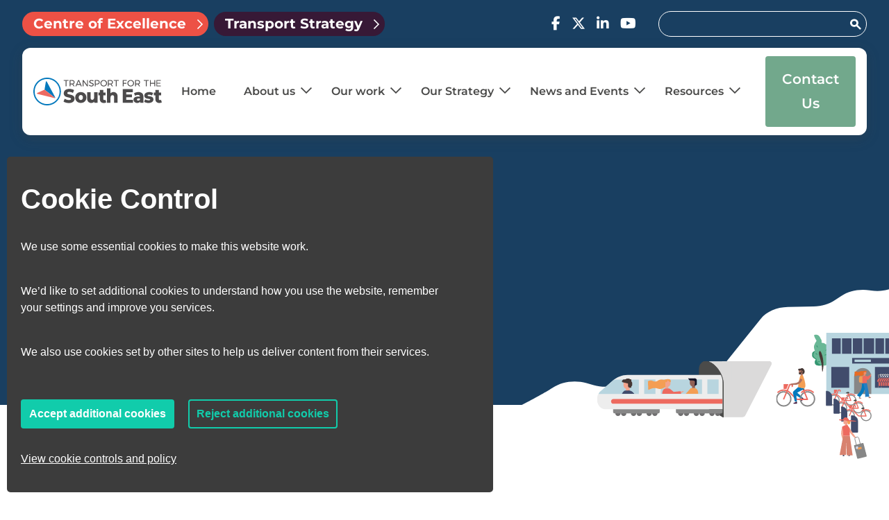

--- FILE ---
content_type: text/html; charset=UTF-8
request_url: https://transportforthesoutheast.org.uk/author/tia-shelley/
body_size: 20664
content:
<!-- This page is cached by the Hummingbird Performance plugin v3.19.0 - https://wordpress.org/plugins/hummingbird-performance/. --><!doctype html>
<html lang="en-GB">
  <head>
  <meta charset="utf-8">
  <meta http-equiv="x-ua-compatible" content="ie=edge">
  <meta name="viewport" content="width=device-width, initial-scale=1, shrink-to-fit=no">
  <meta name='robots' content='index, follow, max-image-preview:large, max-snippet:-1, max-video-preview:-1' />

	<!-- This site is optimized with the Yoast SEO plugin v26.8 - https://yoast.com/product/yoast-seo-wordpress/ -->
	<title>Tia Shelley, Author at Transport for the South East</title>
	<link rel="canonical" href="https://transportforthesoutheast.org.uk/author/tia-shelley/" />
	<link rel="next" href="https://transportforthesoutheast.org.uk/author/tia-shelley/page/2/" />
	<meta property="og:locale" content="en_GB" />
	<meta property="og:type" content="profile" />
	<meta property="og:title" content="Tia Shelley, Author at Transport for the South East" />
	<meta property="og:url" content="https://transportforthesoutheast.org.uk/author/tia-shelley/" />
	<meta property="og:site_name" content="Transport for the South East" />
	<meta property="og:image" content="https://secure.gravatar.com/avatar/8d0c0e6bd076f2cbf426e845aa35a19a?s=500&d=mm&r=g" />
	<meta name="twitter:card" content="summary_large_image" />
	<script type="application/ld+json" class="yoast-schema-graph">{"@context":"https://schema.org","@graph":[{"@type":"ProfilePage","@id":"https://transportforthesoutheast.org.uk/author/tia-shelley/","url":"https://transportforthesoutheast.org.uk/author/tia-shelley/","name":"Tia Shelley, Author at Transport for the South East","isPartOf":{"@id":"https://transportforthesoutheast.org.uk/#website"},"primaryImageOfPage":{"@id":"https://transportforthesoutheast.org.uk/author/tia-shelley/#primaryimage"},"image":{"@id":"https://transportforthesoutheast.org.uk/author/tia-shelley/#primaryimage"},"thumbnailUrl":"https://transportforthesoutheast.org.uk/app/uploads/2025/02/Jubilee-Library-scaled.jpg","breadcrumb":{"@id":"https://transportforthesoutheast.org.uk/author/tia-shelley/#breadcrumb"},"inLanguage":"en-GB","potentialAction":[{"@type":"ReadAction","target":["https://transportforthesoutheast.org.uk/author/tia-shelley/"]}]},{"@type":"ImageObject","inLanguage":"en-GB","@id":"https://transportforthesoutheast.org.uk/author/tia-shelley/#primaryimage","url":"https://transportforthesoutheast.org.uk/app/uploads/2025/02/Jubilee-Library-scaled.jpg","contentUrl":"https://transportforthesoutheast.org.uk/app/uploads/2025/02/Jubilee-Library-scaled.jpg","width":2560,"height":1920,"caption":"Three people standing in front of a stand with TfSE branding."},{"@type":"BreadcrumbList","@id":"https://transportforthesoutheast.org.uk/author/tia-shelley/#breadcrumb","itemListElement":[{"@type":"ListItem","position":1,"name":"Home","item":"https://transportforthesoutheast.org.uk/"},{"@type":"ListItem","position":2,"name":"Archives for Tia Shelley"}]},{"@type":"WebSite","@id":"https://transportforthesoutheast.org.uk/#website","url":"https://transportforthesoutheast.org.uk/","name":"Transport for the South East","description":"","potentialAction":[{"@type":"SearchAction","target":{"@type":"EntryPoint","urlTemplate":"https://transportforthesoutheast.org.uk/?s={search_term_string}"},"query-input":{"@type":"PropertyValueSpecification","valueRequired":true,"valueName":"search_term_string"}}],"inLanguage":"en-GB"},{"@type":"Person","@id":"https://transportforthesoutheast.org.uk/#/schema/person/db9198d28d6f9e5eef383156d30d1477","name":"Tia Shelley","image":{"@type":"ImageObject","inLanguage":"en-GB","@id":"https://transportforthesoutheast.org.uk/#/schema/person/image/","url":"https://secure.gravatar.com/avatar/3406f226d0bfff59d7bda89b45e2e7096c8e1d807d67379a50627dd5ca48b90e?s=96&d=mm&r=g","contentUrl":"https://secure.gravatar.com/avatar/3406f226d0bfff59d7bda89b45e2e7096c8e1d807d67379a50627dd5ca48b90e?s=96&d=mm&r=g","caption":"Tia Shelley"},"mainEntityOfPage":{"@id":"https://transportforthesoutheast.org.uk/author/tia-shelley/"}}]}</script>
	<!-- / Yoast SEO plugin. -->


<link rel="alternate" type="application/rss+xml" title="Transport for the South East &raquo; Posts by Tia Shelley Feed" href="https://transportforthesoutheast.org.uk/author/tia-shelley/feed/" />
		<style>
			.lazyload,
			.lazyloading {
				max-width: 100%;
			}
		</style>
				<style>
			.smush-dimensions {
				--smush-image-aspect-ratio: auto;
				aspect-ratio: var(--smush-image-aspect-ratio);
			}
		</style>
		<style id='wp-img-auto-sizes-contain-inline-css' type='text/css'>
img:is([sizes=auto i],[sizes^="auto," i]){contain-intrinsic-size:3000px 1500px}
/*# sourceURL=wp-img-auto-sizes-contain-inline-css */
</style>
<style id='wp-block-library-inline-css' type='text/css'>
:root{--wp-block-synced-color:#7a00df;--wp-block-synced-color--rgb:122,0,223;--wp-bound-block-color:var(--wp-block-synced-color);--wp-editor-canvas-background:#ddd;--wp-admin-theme-color:#007cba;--wp-admin-theme-color--rgb:0,124,186;--wp-admin-theme-color-darker-10:#006ba1;--wp-admin-theme-color-darker-10--rgb:0,107,160.5;--wp-admin-theme-color-darker-20:#005a87;--wp-admin-theme-color-darker-20--rgb:0,90,135;--wp-admin-border-width-focus:2px}@media (min-resolution:192dpi){:root{--wp-admin-border-width-focus:1.5px}}.wp-element-button{cursor:pointer}:root .has-very-light-gray-background-color{background-color:#eee}:root .has-very-dark-gray-background-color{background-color:#313131}:root .has-very-light-gray-color{color:#eee}:root .has-very-dark-gray-color{color:#313131}:root .has-vivid-green-cyan-to-vivid-cyan-blue-gradient-background{background:linear-gradient(135deg,#00d084,#0693e3)}:root .has-purple-crush-gradient-background{background:linear-gradient(135deg,#34e2e4,#4721fb 50%,#ab1dfe)}:root .has-hazy-dawn-gradient-background{background:linear-gradient(135deg,#faaca8,#dad0ec)}:root .has-subdued-olive-gradient-background{background:linear-gradient(135deg,#fafae1,#67a671)}:root .has-atomic-cream-gradient-background{background:linear-gradient(135deg,#fdd79a,#004a59)}:root .has-nightshade-gradient-background{background:linear-gradient(135deg,#330968,#31cdcf)}:root .has-midnight-gradient-background{background:linear-gradient(135deg,#020381,#2874fc)}:root{--wp--preset--font-size--normal:16px;--wp--preset--font-size--huge:42px}.has-regular-font-size{font-size:1em}.has-larger-font-size{font-size:2.625em}.has-normal-font-size{font-size:var(--wp--preset--font-size--normal)}.has-huge-font-size{font-size:var(--wp--preset--font-size--huge)}.has-text-align-center{text-align:center}.has-text-align-left{text-align:left}.has-text-align-right{text-align:right}.has-fit-text{white-space:nowrap!important}#end-resizable-editor-section{display:none}.aligncenter{clear:both}.items-justified-left{justify-content:flex-start}.items-justified-center{justify-content:center}.items-justified-right{justify-content:flex-end}.items-justified-space-between{justify-content:space-between}.screen-reader-text{border:0;clip-path:inset(50%);height:1px;margin:-1px;overflow:hidden;padding:0;position:absolute;width:1px;word-wrap:normal!important}.screen-reader-text:focus{background-color:#ddd;clip-path:none;color:#444;display:block;font-size:1em;height:auto;left:5px;line-height:normal;padding:15px 23px 14px;text-decoration:none;top:5px;width:auto;z-index:100000}html :where(.has-border-color){border-style:solid}html :where([style*=border-top-color]){border-top-style:solid}html :where([style*=border-right-color]){border-right-style:solid}html :where([style*=border-bottom-color]){border-bottom-style:solid}html :where([style*=border-left-color]){border-left-style:solid}html :where([style*=border-width]){border-style:solid}html :where([style*=border-top-width]){border-top-style:solid}html :where([style*=border-right-width]){border-right-style:solid}html :where([style*=border-bottom-width]){border-bottom-style:solid}html :where([style*=border-left-width]){border-left-style:solid}html :where(img[class*=wp-image-]){height:auto;max-width:100%}:where(figure){margin:0 0 1em}html :where(.is-position-sticky){--wp-admin--admin-bar--position-offset:var(--wp-admin--admin-bar--height,0px)}@media screen and (max-width:600px){html :where(.is-position-sticky){--wp-admin--admin-bar--position-offset:0px}}
/*# sourceURL=/wp-includes/css/dist/block-library/common.min.css */
</style>
<link rel='stylesheet' id='contact-form-7-css' href='https://transportforthesoutheast.org.uk/app/uploads/hummingbird-assets/8a4ed1d3e63f300534420fa6f8893a2e.css' type='text/css' media='all' />
<link rel='stylesheet' id='cookie_control_style-css' href='https://transportforthesoutheast.org.uk/app/plugins/wp-cookie-notice/cookie-control.css' type='text/css' media='all' />
<link rel='stylesheet' id='sage/main.css-css' href='https://transportforthesoutheast.org.uk/app/uploads/hummingbird-assets/7203164b797636f5db0ed7a204b3a7a0.css' type='text/css' media='all' />
<script type="text/javascript" src="https://transportforthesoutheast.org.uk/app/uploads/hummingbird-assets/7f9b8a02d4a2890df04e34bed63f761c.js" id="wphb-1-js"></script>
<link rel="https://api.w.org/" href="https://transportforthesoutheast.org.uk/wp-json/" /><link rel="alternate" title="JSON" type="application/json" href="https://transportforthesoutheast.org.uk/wp-json/wp/v2/users/7" /><link rel="EditURI" type="application/rsd+xml" title="RSD" href="https://transportforthesoutheast.org.uk/wp/xmlrpc.php?rsd" />
<meta name="generator" content="WordPress 6.9" />
		<script>
			document.documentElement.className = document.documentElement.className.replace('no-js', 'js');
		</script>
				<style>
			.no-js img.lazyload {
				display: none;
			}

			figure.wp-block-image img.lazyloading {
				min-width: 150px;
			}

			.lazyload,
			.lazyloading {
				--smush-placeholder-width: 100px;
				--smush-placeholder-aspect-ratio: 1/1;
				width: var(--smush-image-width, var(--smush-placeholder-width)) !important;
				aspect-ratio: var(--smush-image-aspect-ratio, var(--smush-placeholder-aspect-ratio)) !important;
			}

						.lazyload, .lazyloading {
				opacity: 0;
			}

			.lazyloaded {
				opacity: 1;
				transition: opacity 400ms;
				transition-delay: 0ms;
			}

					</style>
		<style type="text/css">.recentcomments a{display:inline !important;padding:0 !important;margin:0 !important;}</style><link rel="icon" href="https://transportforthesoutheast.org.uk/app/smush-webp/2020/11/cropped-favicon-1-32x32.png.webp" sizes="32x32" />
<link rel="icon" href="https://transportforthesoutheast.org.uk/app/smush-webp/2020/11/cropped-favicon-1-192x192.png.webp" sizes="192x192" />
<link rel="apple-touch-icon" href="https://transportforthesoutheast.org.uk/app/smush-webp/2020/11/cropped-favicon-1-180x180.png.webp" />
<meta name="msapplication-TileImage" content="https://transportforthesoutheast.org.uk/app/uploads/2020/11/cropped-favicon-1-270x270.png" />
		<style type="text/css" id="wp-custom-css">
			.o-site-header {
z-index: 100;
}

.o-site-content ul:not([class]) {
	padding: 1rem 0;
}

.o-site-content p.has-background {
	margin: 1rem 0;
}

.grecaptcha-badge {
	display: none;
}
.o-hero {

	overflow: hidden;	
}
.o-home-latest-news {
	margin-bottom: -4rem;
}

body {
	    width: 100%;
    overflow-x: hidden;
}

.o-primary-navigation .sub-menu {
    padding: 4rem 2rem 2rem !important;
}

@media (min-width: 992px) {
	.o-primary-navigation .sub-menu {
	    padding: .5rem 1rem !important;
	}
}

.o-newsletter-signup .wp-block-columns {
	gap: 1rem;
}

.b-map-embed {
	width: 100%;
	height: 0;
	padding-top: 56.5%;
	position: relative;
}
.b-map-embed > iframe {
	position: absolute;
	top: 0;
	left: 0;
	height: 100%;
	width: 100%;
}

.c-card__content {
	direction: ltr;
}

.c-social-media {
	font-family: initial;
}		</style>
		</head>
  <body class="archive author author-tia-shelley author-7 wp-theme-sageresources locale-en-gb app-data index-data archive-data author-data author-7-data author-tia-shelley-data">
        <div class="u-skip-content">
  <a class="u-skip-content__link" href="#content" tabindex="0">Skip to page content</a>
</div>
<header class="o-site-header">
  <div class="o-site-header__top">
    <div class="u-container">
      <a class="o-site-header__excellence" href="https://transportforthesoutheast.org.uk/centre-of-excellence/" target="">Centre of Excellence</a>
      <a class="o-site-header__strategy" href="https://transportforthesoutheast.org.uk/our-vision/transport-strategy/">Transport Strategy</a>
        <ul class="c-social-media">
      <li class="c-social-media__item">
      <a href="https://www.facebook.com/TransportForTheSouthEast/" title="" class="c-social-media__link" target="_blank">
        <span class="u-screen-reader">Visit our  page</span>
        <i class="fa-classic fa-brands fa-facebook-f" aria-hidden="true"></i>
      </a>
    </li>
      <li class="c-social-media__item">
      <a href="https://twitter.com/transportfse" title="" class="c-social-media__link" target="_blank">
        <span class="u-screen-reader">Visit our  page</span>
        <i class="fa-classic fa-brands fa-x-twitter" aria-hidden="true"></i>
      </a>
    </li>
      <li class="c-social-media__item">
      <a href="https://www.linkedin.com/company/transport-for-the-south-east/" title="" class="c-social-media__link" target="_blank">
        <span class="u-screen-reader">Visit our  page</span>
        <i class="fa-classic fa-brands fa-linkedin-in" aria-hidden="true"></i>
      </a>
    </li>
      <li class="c-social-media__item">
      <a href="https://www.youtube.com/channel/UC3G272zNHO2bTmuAdxQgGbQ" title="" class="c-social-media__link" target="_blank">
        <span class="u-screen-reader">Visit our  page</span>
        <i class="fa-classic fa-brands fa-youtube" aria-hidden="true"></i>
      </a>
    </li>
  </ul>        <form role="search" method="get" class="c-search" action="https://transportforthesoutheast.org.uk/">
    <label class="c-search__label">
        <span class="u-screen-reader">Search for:</span>
        <input type="search" class="c-search__field"
            value="" name="s"
            title="Search for:"
            aria-label="Search for:" />
    </label>
    <button type="submit" class="c-search__submit">
      <span class="u-screen-reader">Search</span>
    </button>
</form>

      </div>
    </div>
    <div class="u-container">
      <div class="o-site-header__bottom">
        <a class="c-brand" href="https://transportforthesoutheast.org.uk/" title="Transport for the South East">
    <svg class="c-brand__logo" xmlns="http://www.w3.org/2000/svg" xmlns:xlink="http://www.w3.org/1999/xlink" viewBox="0 0 253.99 54.48">
      <path fill="#4c4a4b" d="M64.34,49.1c-1.69-.42-3.29-1.15-4.72-2.14l2.36-5.58c1.21.83,2.54,1.47,3.95,1.91,1.43.47,2.92.72,4.42.73,2.76,0,4.14-.73,4.14-2.18,0-.76-.47-1.44-1.18-1.7-1.22-.51-2.49-.9-3.78-1.16-1.63-.35-3.23-.82-4.79-1.4-1.29-.5-2.42-1.32-3.3-2.39-.98-1.26-1.46-2.84-1.38-4.43-.02-1.56.42-3.1,1.27-4.41.93-1.38,2.25-2.47,3.79-3.11,1.96-.82,4.06-1.21,6.18-1.14,1.66,0,3.32.2,4.93.59,1.51.35,2.96.94,4.28,1.74l-2.22,5.62c-2.12-1.29-4.55-2-7.03-2.07-1.08-.08-2.17.15-3.12.67-.61.37-.98,1.03-.98,1.74,0,.73.47,1.37,1.16,1.6,1.21.49,2.46.86,3.74,1.11,1.63.35,3.24.82,4.81,1.4,1.28.5,2.41,1.32,3.3,2.37.99,1.25,1.48,2.82,1.39,4.41.02,1.55-.42,3.06-1.27,4.35-.95,1.38-2.27,2.46-3.81,3.12-1.95.83-4.05,1.23-6.17,1.17-2.02,0-4.03-.26-5.98-.8"/>
      <path fill="#4c4a4b" d="M96.82,42.62c.83-1.03,1.24-2.33,1.16-3.65.08-1.3-.34-2.58-1.16-3.59-1.52-1.64-4.09-1.74-5.73-.22-.08.07-.15.14-.22.22-.82,1.01-1.24,2.29-1.17,3.59-.08,1.32.34,2.62,1.16,3.65,1.49,1.64,4.03,1.77,5.67.28.1-.09.19-.18.28-.28M88.14,48.33c-1.65-.88-3.03-2.2-3.97-3.82-.97-1.68-1.46-3.6-1.43-5.54-.03-1.93.47-3.83,1.43-5.5.94-1.61,2.31-2.93,3.95-3.8,3.6-1.81,7.84-1.81,11.44,0,1.65.86,3.02,2.17,3.95,3.78.96,1.68,1.45,3.59,1.42,5.52.03,1.94-.46,3.85-1.42,5.54-.93,1.62-2.3,2.95-3.95,3.82-3.59,1.83-7.84,1.83-11.43,0"/>
      <path fill="#4c4a4b" d="M127.04,28.65v20.71h-6.57v-2.22c-.71.83-1.6,1.49-2.61,1.91-1.02.43-2.12.66-3.23.65-2.27.11-4.48-.75-6.08-2.37-1.51-1.58-2.27-3.95-2.27-7.11v-11.58h6.9v10.4c-.1,1.19.2,2.39.83,3.4.59.73,1.5,1.13,2.43,1.07,1.03.03,2.01-.42,2.67-1.21.77-1.07,1.14-2.37,1.03-3.69v-9.98h6.89Z"/>
      <path fill="#4c4a4b" d="M144.21,48.52c-.65.41-1.37.71-2.12.88-.87.21-1.77.31-2.67.31-2.16.14-4.28-.57-5.91-1.98-1.38-1.33-2.07-3.3-2.07-5.92v-6.95h-2.87v-5.43h2.87v-5.39h6.89v5.39h4.5v5.43h-4.5v6.88c-.04.63.16,1.25.56,1.74.38.42.94.66,1.51.63.75.01,1.49-.21,2.11-.65l1.7,5.08Z"/>
      <path fill="#4c4a4b" d="M164.36,30.6c1.49,1.53,2.23,3.83,2.23,6.92v11.85h-6.89v-10.66c0-2.83-1.08-4.24-3.23-4.24-1.08-.04-2.13.41-2.85,1.22-.79,1.05-1.17,2.36-1.07,3.67v10.01h-6.89v-28.36h6.89v9.55c.75-.74,1.66-1.31,2.65-1.68,1.04-.39,2.15-.58,3.26-.57,2.2-.1,4.34.73,5.9,2.29"/>
      <path fill="#4c4a4b" d="M197,43.52v5.85h-20.39v-26.75h19.92v5.85h-12.8v4.51h11.28v5.66h-11.28v4.89h13.27Z"/>
      <path fill="#4c4a4b" d="M209.49,44.51c.62-.44,1.08-1.07,1.3-1.8v-1.8h-2.97c-2.01,0-3.01.7-3.01,2.1-.02.59.23,1.15.69,1.53.54.41,1.21.61,1.89.57.75.01,1.48-.2,2.1-.61M215.11,30.65c1.72,1.57,2.57,3.97,2.57,7.2v11.5h-6.42v-2.66c-.99,2.01-2.93,3.02-5.8,3.02-1.37.04-2.72-.25-3.96-.84-1.04-.5-1.92-1.29-2.52-2.27-.58-.99-.87-2.12-.85-3.27-.09-1.78.72-3.49,2.14-4.57,1.43-1.08,3.63-1.62,6.6-1.62h3.92c-.12-2.19-1.51-3.29-4.17-3.29-.97,0-1.94.17-2.87.48-.9.28-1.73.73-2.46,1.32l-2.32-4.93c1.21-.82,2.55-1.42,3.97-1.78,1.53-.42,3.11-.63,4.7-.63,3.26,0,5.75.78,7.47,2.35"/>
      <path fill="#4c4a4b" d="M222.87,49.12c-1.36-.3-2.66-.82-3.84-1.55l2.07-4.97c.98.63,2.06,1.1,3.19,1.4,1.19.34,2.43.51,3.67.51.81.05,1.62-.07,2.37-.36.43-.17.71-.59.71-1.05,0-.46-.28-.78-.85-.98-.88-.26-1.79-.44-2.7-.55-1.35-.16-2.69-.43-4.01-.8-1.1-.33-2.09-.97-2.85-1.83-.85-1.05-1.28-2.39-1.2-3.75-.02-1.27.38-2.51,1.12-3.53.85-1.1,1.98-1.95,3.28-2.45,1.65-.64,3.4-.94,5.17-.9,1.43,0,2.85.15,4.25.46,1.23.24,2.42.68,3.52,1.3l-2.07,4.93c-1.71-1.01-3.67-1.54-5.65-1.53-.82-.05-1.64.09-2.4.4-.44.17-.74.58-.76,1.05,0,.49.35.91.83,1.01.9.27,1.82.47,2.76.59,1.36.2,2.71.49,4.03.88,1.07.34,2.04.96,2.77,1.81.84,1.04,1.26,2.35,1.18,3.69.01,1.26-.38,2.49-1.12,3.5-.85,1.11-2,1.95-3.32,2.43-1.69.62-3.48.92-5.28.88-1.64,0-3.27-.2-4.86-.59"/>
      <path fill="#4c4a4b" d="M253.99,48.52c-.65.41-1.37.71-2.12.88-.87.21-1.77.31-2.67.31-2.16.14-4.28-.57-5.91-1.99-1.38-1.33-2.07-3.3-2.07-5.92v-6.95h-2.86v-5.43h2.86v-5.39h6.89v5.39h4.5v5.43h-4.5v6.88c-.04.63.16,1.25.56,1.74.38.42.94.66,1.51.63.75.01,1.49-.21,2.1-.65l1.71,5.08Z"/>
      <path fill="#0479bd" d="M26.49,7.62l16.78,31.15c.19.35.12.78-.17,1.05l-21.18-16.36c.18-.21.3-.47.35-.74l2.48-14.8c.09-.51.57-.85,1.08-.76.28.05.53.22.66.48"/>
      <path fill="#ed6a61" d="M7.74,31.86l34.37,8.38c.38.1.78-.08.97-.43l-21.17-16.36c-.16.23-.38.41-.63.53l-13.7,6.13c-.47.21-.68.77-.46,1.23.12.26.35.45.62.52"/>
      <path fill="#0479bd" d="M27.24,2.54C13.6,2.54,2.54,13.6,2.54,27.24s11.06,24.7,24.7,24.7,24.7-11.06,24.7-24.7c-.02-13.64-11.06-24.68-24.7-24.7M27.24,54.48C12.2,54.48,0,42.28,0,27.24S12.19,0,27.24,0c15.04,0,27.24,12.19,27.24,27.24h0c-.02,15.04-12.2,27.22-27.24,27.24"/>
      <path fill="#4c4a4b" d="M59.96,4.72h9.72v1.56h-4.02v10.88h-1.71V6.28h-4v-1.56Z"/>
      <path fill="#4c4a4b" d="M76.5,11.74c.87.06,1.74-.19,2.45-.7.59-.52.91-1.29.85-2.07.05-.77-.27-1.52-.85-2.02-.72-.5-1.58-.74-2.45-.68h-3.16v5.47h3.16ZM79.67,17.16l-2.47-3.91c-.28.02-.52.04-.69.04h-3.16v3.88h-1.71V4.72h4.87c1.31-.08,2.6.3,3.65,1.09.88.78,1.36,1.92,1.29,3.1.03.9-.21,1.79-.7,2.54-.49.7-1.2,1.23-2.02,1.49l2.9,4.21h-1.96Z"/>
      <path fill="#4c4a4b" d="M86.89,12.59h5.23l-2.63-6.04-2.6,6.04ZM94.09,17.16l-1.32-3.02h-6.56l-1.3,3.02h-1.79l5.53-12.44h1.78l5.51,12.44h-1.85Z"/>
      <path fill="#4c4a4b" d="M106.24,4.72h1.69v12.44h-1.73l-7.11-9.64v9.64h-1.71V4.72h1.72l7.13,9.65V4.72Z"/>
      <path fill="#4c4a4b" d="M116.62,6.49c-.56-.17-1.13-.27-1.72-.28-.61-.03-1.21.11-1.73.42-.41.24-.66.68-.65,1.15-.01.4.12.78.39,1.08.27.28.6.51.96.66.38.16.91.35,1.58.56.7.21,1.38.46,2.04.75.52.24.98.6,1.33,1.06.39.54.58,1.19.55,1.86.01.67-.19,1.32-.58,1.87-.41.55-.97.98-1.62,1.23-.76.3-1.57.45-2.39.44-.92,0-1.82-.18-2.67-.53-.83-.33-1.59-.81-2.24-1.42l.76-1.48c.58.57,1.25,1.03,2,1.34.68.3,1.41.46,2.16.47.69.04,1.37-.13,1.96-.49.46-.28.73-.79.72-1.32.01-.4-.13-.79-.39-1.08-.28-.29-.61-.53-.99-.68-.4-.17-.93-.35-1.61-.55-.69-.2-1.37-.44-2.03-.73-.52-.24-.97-.6-1.32-1.05-.38-.53-.57-1.18-.54-1.83,0-.63.18-1.24.55-1.75.39-.53.93-.94,1.55-1.17.74-.29,1.52-.43,2.31-.41,1.46,0,2.88.43,4.11,1.21l-.71,1.53c-.56-.36-1.16-.64-1.8-.83"/>
      <path fill="#4c4a4b" d="M128.57,11.04c.59-.52.91-1.29.85-2.07.05-.77-.26-1.52-.85-2.02-.72-.5-1.58-.74-2.45-.68l-3.02.02v5.46h3.02c.87.06,1.74-.19,2.45-.7M129.79,5.82c.87.79,1.34,1.92,1.27,3.09.07,1.21-.4,2.39-1.28,3.23-1.01.82-2.29,1.23-3.59,1.15h-3.09v3.88h-1.71V4.72h4.8c1.29-.08,2.57.31,3.6,1.1"/>
      <path fill="#4c4a4b" d="M136.72,6.78c-.73.42-1.34,1.01-1.77,1.73-.88,1.49-.88,3.34,0,4.83.43.73,1.04,1.33,1.77,1.75.73.43,1.56.65,2.41.65.84,0,1.67-.22,2.39-.65.72-.42,1.32-1.03,1.74-1.75.87-1.49.87-3.33,0-4.83-.42-.72-1.02-1.32-1.74-1.73-.72-.43-1.55-.65-2.39-.64-.85,0-1.68.22-2.41.64M142.41,5.45c.98.54,1.8,1.33,2.37,2.28.58.96.88,2.07.87,3.19,0,1.13-.29,2.24-.87,3.21-.57.97-1.39,1.77-2.37,2.31-2.05,1.13-4.54,1.13-6.59,0-.98-.54-1.8-1.34-2.37-2.31-.58-.97-.88-2.08-.87-3.21-.01-1.12.29-2.23.87-3.19.57-.96,1.39-1.75,2.36-2.28,2.06-1.11,4.54-1.11,6.6,0"/>
      <path fill="#4c4a4b" d="M152.27,11.74c.87.06,1.74-.19,2.45-.7.59-.52.91-1.29.86-2.07.05-.77-.27-1.52-.86-2.02-.72-.5-1.58-.74-2.45-.68h-3.16v5.47h3.16ZM155.43,17.16l-2.47-3.91c-.28.02-.51.04-.69.04h-3.16v3.88h-1.71V4.72h4.87c1.31-.08,2.6.3,3.65,1.09.88.78,1.36,1.92,1.29,3.1.03.9-.21,1.79-.7,2.54-.49.71-1.2,1.23-2.02,1.49l2.9,4.21h-1.96Z"/>
      <path fill="#4c4a4b" d="M159.01,4.72h9.72v1.56h-4.02v10.88h-1.71V6.28h-4v-1.56Z"/>
      <path fill="#4c4a4b" d="M176.62,4.72h8.11l-.02,1.55h-6.38v4.09h5.74v1.55h-5.74v5.26h-1.71V4.72Z"/>
      <path fill="#4c4a4b" d="M190.12,6.78c-.73.42-1.34,1.01-1.77,1.73-.88,1.49-.88,3.34,0,4.83.43.73,1.04,1.33,1.77,1.75.73.43,1.56.65,2.41.65.84,0,1.67-.22,2.39-.65.72-.42,1.32-1.03,1.74-1.75.87-1.49.87-3.33,0-4.83-.42-.72-1.02-1.32-1.74-1.73-.72-.43-1.55-.65-2.39-.64-.85,0-1.68.22-2.41.64M195.81,5.45c.98.54,1.8,1.33,2.37,2.28.58.96.88,2.07.87,3.19,0,1.13-.29,2.24-.87,3.21-.57.97-1.39,1.77-2.37,2.31-2.06,1.13-4.54,1.13-6.6,0-.98-.54-1.8-1.34-2.37-2.31-.58-.97-.88-2.08-.87-3.21,0-1.12.3-2.23.88-3.19.57-.96,1.39-1.75,2.37-2.28,2.06-1.11,4.54-1.11,6.6,0"/>
      <path fill="#4c4a4b" d="M206.02,11.74c.87.06,1.74-.19,2.45-.7.59-.52.91-1.29.85-2.07.05-.77-.27-1.52-.85-2.02-.72-.5-1.58-.74-2.45-.68h-3.16v5.47h3.16ZM209.19,17.16l-2.47-3.91c-.29.02-.52.04-.7.04h-3.16v3.88h-1.71V4.72h4.87c1.31-.08,2.6.3,3.65,1.09.88.78,1.36,1.92,1.29,3.1.03.9-.21,1.79-.7,2.54-.49.7-1.2,1.23-2.02,1.49l2.9,4.21h-1.96Z"/>
      <path fill="#4c4a4b" d="M218.49,4.72h9.72v1.56h-4.02v10.88h-1.71V6.28h-4v-1.56Z"/>
      <path fill="#4c4a4b" d="M230.52,4.72h1.7v5.55h7.11v-5.55h1.72v12.44h-1.72v-5.35h-7.11v5.35h-1.7V4.72Z"/>
      <path fill="#4c4a4b" d="M243.2,4.72h8.64v1.55h-6.93v3.84h6.2v1.55h-6.2v3.96h7.15v1.55h-8.85V4.72Z"/>
    </svg>
</a>        <button class="o-mobile-navigation-button" type="button">
          <span class="o-mobile-navigation-button__text u-screen-reader">Open Mobile Navigation</span>
        </button>
        <nav role="navigation" class="o-primary-navigation">
          <form role="search" method="get" class="c-search" action="https://transportforthesoutheast.org.uk/">
    <label class="c-search__label">
        <span class="u-screen-reader">Search for:</span>
        <input type="search" class="c-search__field"
            value="" name="s"
            title="Search for:"
            aria-label="Search for:" />
    </label>
    <button type="submit" class="c-search__submit">
      <span class="u-screen-reader">Search</span>
    </button>
</form>

          <ul id="menu-primary-navigation" class="o-primary-navigation__list"><li class=' menu-item menu-item-type-post_type menu-item-object-page menu-item-home'><a href="https://transportforthesoutheast.org.uk/">Home</a></li>
<li class=' menu-item menu-item-type-post_type menu-item-object-page menu-item-has-children'><a href="https://transportforthesoutheast.org.uk/about-us/">About us</a><button class="show-sub-menu" tabindex="-1">Show menu</button><ul class="sub-menu"><li><span class="sub-menu-title">About us</span><button class="hide-sub-menu" tabindex="-1">back</button></li><li class=' menu-item menu-item-type-post_type menu-item-object-page'><a href="https://transportforthesoutheast.org.uk/about-us/meet-the-team/">Meet the Team</a></li>
<li class=' menu-item menu-item-type-post_type menu-item-object-page'><a href="https://transportforthesoutheast.org.uk/about-us/meet-the-board/">Meet the Board</a></li>
<li class=' menu-item menu-item-type-post_type menu-item-object-page'><a href="https://transportforthesoutheast.org.uk/about-us/our-partners/">Our Partners</a></li>
<li class=' menu-item menu-item-type-post_type menu-item-object-page menu-item-has-children'><a href="https://transportforthesoutheast.org.uk/our-networks/">Our Networks</a><button class="show-sub-menu" tabindex="-1">Show menu</button><ul class="sub-menu"><li><span class="sub-menu-title">Our Networks</span><button class="hide-sub-menu" tabindex="-1">back</button></li><li class=' menu-item menu-item-type-post_type menu-item-object-page'><a href="https://transportforthesoutheast.org.uk/about-us/transport-forum/">Transport Forum</a></li>
<li class=' menu-item menu-item-type-post_type menu-item-object-page'><a href="https://transportforthesoutheast.org.uk/wider-south-east-freight-forum/">Wider South East Freight Forum</a></li>
	</ul>
</li>
<li class=' menu-item menu-item-type-post_type menu-item-object-page'><a href="https://transportforthesoutheast.org.uk/useful-documents/corporate-governance-and-finance/">Corporate Documents</a></li>
</ul>
</li>
<li class=' menu-item menu-item-type-post_type menu-item-object-page menu-item-has-children'><a href="https://transportforthesoutheast.org.uk/our-work/">Our work</a><button class="show-sub-menu" tabindex="-1">Show menu</button><ul class="sub-menu"><li><span class="sub-menu-title">Our work</span><button class="hide-sub-menu" tabindex="-1">back</button></li><li class=' menu-item menu-item-type-post_type menu-item-object-page'><a href="https://transportforthesoutheast.org.uk/our-work/electric-vehicle-charging-infrastructure-strategy/">Electric Vehicle Charging Infrastructure</a></li>
<li class=' menu-item menu-item-type-post_type menu-item-object-page'><a href="https://transportforthesoutheast.org.uk/our-work/freight-and-logistics/">Freight, Logistics and Gateways</a></li>
<li class=' menu-item menu-item-type-post_type menu-item-object-page'><a href="https://transportforthesoutheast.org.uk/our-work/decarbonisation/">Decarbonisation</a></li>
<li class=' menu-item menu-item-type-post_type menu-item-object-page'><a href="https://transportforthesoutheast.org.uk/supporting-buses-in-the-south-east/">Supporting Buses in the South East</a></li>
<li class=' menu-item menu-item-type-post_type menu-item-object-page'><a href="https://transportforthesoutheast.org.uk/our-work/major-road-network/">Investing in our region’s roads</a></li>
<li class=' menu-item menu-item-type-post_type menu-item-object-page'><a href="https://transportforthesoutheast.org.uk/our-work/planning-a-better-railway/">Planning a Better Railway</a></li>
<li class=' menu-item menu-item-type-post_type menu-item-object-page'><a href="https://transportforthesoutheast.org.uk/active-travel/">Active Travel</a></li>
<li class=' menu-item menu-item-type-post_type menu-item-object-page'><a href="https://transportforthesoutheast.org.uk/our-work/future-mobility/">Future Mobility</a></li>
<li class=' menu-item menu-item-type-post_type menu-item-object-page'><a href="https://transportforthesoutheast.org.uk/isle-of-wight-ferries/">Isle Of Wight Ferries</a></li>
</ul>
</li>
<li class=' menu-item menu-item-type-post_type menu-item-object-page menu-item-has-children'><a href="https://transportforthesoutheast.org.uk/our-vision/">Our Strategy</a><button class="show-sub-menu" tabindex="-1">Show menu</button><ul class="sub-menu"><li><span class="sub-menu-title">Our Strategy</span><button class="hide-sub-menu" tabindex="-1">back</button></li><li class=' menu-item menu-item-type-post_type menu-item-object-page'><a href="https://transportforthesoutheast.org.uk/our-vision/transport-strategy/">Transport Strategy</a></li>
<li class=' menu-item menu-item-type-post_type menu-item-object-page'><a href="https://transportforthesoutheast.org.uk/our-work/strategic-investment-plan/">Strategic Investment Plan</a></li>
<li class=' menu-item menu-item-type-post_type menu-item-object-page'><a href="https://transportforthesoutheast.org.uk/story-map/">Delivering our Strategic Investment Plan</a></li>
<li class=' menu-item menu-item-type-post_type menu-item-object-page'><a href="https://transportforthesoutheast.org.uk/state-of-region-report/">State of the Region Report</a></li>
<li class=' menu-item menu-item-type-post_type menu-item-object-page'><a href="https://transportforthesoutheast.org.uk/useful-documents/transport-strategy/">Transport Strategy – Evidence base</a></li>
<li class=' menu-item menu-item-type-post_type menu-item-object-page'><a href="https://transportforthesoutheast.org.uk/useful-documents/strategic-investment-plan-evidence-base/">Strategic Investment Plan – evidence base</a></li>
<li class=' menu-item menu-item-type-post_type menu-item-object-page'><a href="https://transportforthesoutheast.org.uk/regional-travel-survey-2025/">Regional Travel Survey 2024/25</a></li>
</ul>
</li>
<li class=' menu-item menu-item-type-post_type menu-item-object-page menu-item-has-children'><a href="https://transportforthesoutheast.org.uk/news-and-insights/">News and Events</a><button class="show-sub-menu" tabindex="-1">Show menu</button><ul class="sub-menu"><li><span class="sub-menu-title">News and Events</span><button class="hide-sub-menu" tabindex="-1">back</button></li><li class=' menu-item menu-item-type-post_type menu-item-object-page current_page_parent'><a href="https://transportforthesoutheast.org.uk/news/">News</a></li>
<li class=' menu-item menu-item-type-post_type menu-item-object-page'><a href="https://transportforthesoutheast.org.uk/news/2025-in-numbers/">2025 in Numbers</a></li>
<li class=' menu-item menu-item-type-post_type menu-item-object-page'><a href="https://transportforthesoutheast.org.uk/events/">Events</a></li>
<li class=' menu-item menu-item-type-post_type menu-item-object-page'><a href="https://transportforthesoutheast.org.uk/useful-documents/consultation-responses/">Consultation responses</a></li>
<li class=' menu-item menu-item-type-post_type menu-item-object-page'><a href="https://transportforthesoutheast.org.uk/meetings/">Meetings &#038; minutes</a></li>
<li class=' menu-item menu-item-type-post_type menu-item-object-page'><a href="https://transportforthesoutheast.org.uk/the-tfse-podcast/">The TfSE Podcast</a></li>
<li class=' menu-item menu-item-type-post_type menu-item-object-page'><a href="https://transportforthesoutheast.org.uk/newsletter-signup/">Newsletter sign up</a></li>
</ul>
</li>
<li class=' menu-item menu-item-type-post_type menu-item-object-page menu-item-has-children'><a href="https://transportforthesoutheast.org.uk/resources/">Resources</a><button class="show-sub-menu" tabindex="-1">Show menu</button><ul class="sub-menu"><li><span class="sub-menu-title">Resources</span><button class="hide-sub-menu" tabindex="-1">back</button></li><li class=' menu-item menu-item-type-post_type menu-item-object-page'><a href="https://transportforthesoutheast.org.uk/resources/factsheets/">Factsheets</a></li>
<li class=' menu-item menu-item-type-post_type menu-item-object-page'><a href="https://transportforthesoutheast.org.uk/resources/story-map-2/">Story Map</a></li>
<li class=' menu-item menu-item-type-post_type menu-item-object-page'><a href="https://transportforthesoutheast.org.uk/resources/members-area/">Members Area</a></li>
</ul>
</li>
</ul>
          
          <a class="o-site-header__button" href="/contact-us/">Contact Us</a>
          <a class="o-site-header__excellence" href="https://transportforthesoutheast.org.uk/centre-of-excellence/" target="">Centre of Excellence</a>
          <a class="o-site-header__strategy" href="https://transportforthesoutheast.org.uk/our-vision/transport-strategy/">Transport Strategy</a>
          <ul class="c-social-media">
      <li class="c-social-media__item">
      <a href="https://www.facebook.com/TransportForTheSouthEast/" title="" class="c-social-media__link" target="_blank">
        <span class="u-screen-reader">Visit our  page</span>
        <i class="fa-classic fa-brands fa-facebook-f" aria-hidden="true"></i>
      </a>
    </li>
      <li class="c-social-media__item">
      <a href="https://twitter.com/transportfse" title="" class="c-social-media__link" target="_blank">
        <span class="u-screen-reader">Visit our  page</span>
        <i class="fa-classic fa-brands fa-x-twitter" aria-hidden="true"></i>
      </a>
    </li>
      <li class="c-social-media__item">
      <a href="https://www.linkedin.com/company/transport-for-the-south-east/" title="" class="c-social-media__link" target="_blank">
        <span class="u-screen-reader">Visit our  page</span>
        <i class="fa-classic fa-brands fa-linkedin-in" aria-hidden="true"></i>
      </a>
    </li>
      <li class="c-social-media__item">
      <a href="https://www.youtube.com/channel/UC3G272zNHO2bTmuAdxQgGbQ" title="" class="c-social-media__link" target="_blank">
        <span class="u-screen-reader">Visit our  page</span>
        <i class="fa-classic fa-brands fa-youtube" aria-hidden="true"></i>
      </a>
    </li>
  </ul>        </nav>
      </div>
    </div>
    <a class="o-strategy-tab" href="/our-work/strategic-investment-plan/">View our Strategic Investment Plan</a>
</header>      <main tabindex="0" id="content" class="o-main">
    <header class="o-page-header">
      <div class="o-page-header__image" style="background-image: url('')">
    </div>
    <div class="u-container">
    <h1 class="o-page-header__title">Author: <span>Tia Shelley</span></h1>
    <nav class="o-breadcrumb"><ol class="o-breadcrumb__list"><li class="o-breadcrumb__item"><a class="o-breadcrumb__link bread-home" href="https://transportforthesoutheast.org.uk" title="Home">Home</a></li><li class="o-breadcrumb__item o-breadcrumb__item--current o-breadcrumb__item--archive"><span class="bread-current bread-archive"></span></li></ol></nav>
  </div>
</header>
    <div class="u-container">
      <div class="o-site-content">
        <div class="u-padding--bottom">
        For media enquiries, please email tfse@eastsussex.gov.uk
        </div>
        <nav class="o-news-cats">
          <strong>Categories:</strong>
          

          <ul class="o-news-cats__list">
              <li class="o-news-cats__item">
                <a href="/news" class="o-news-cats__link ">All</a>
              </li>
                          <li class="o-news-cats__item">
                <a href="https://transportforthesoutheast.org.uk/category/news/"  class="o-news-cats__link">News</a>
                
              </li>
                          <li class="o-news-cats__item">
                <a href="https://transportforthesoutheast.org.uk/category/connections/"  class="o-news-cats__link">Newsletters</a>
                
              </li>
                      </ul>
        </nav>
                <section class="o-news-list">
                       <article class="c-post">
            <a href="https://transportforthesoutheast.org.uk/2025/02/07/draft-transport-strategy-consultation-pop-up-events/" class="c-post__image-link" style="background-image: url('https://transportforthesoutheast.org.uk/app/smush-webp/2025/02/Jubilee-Library-scaled.jpg.webp');" tabindex="-1" aria-label="">
        </a>
        <div class="c-post__content">

        <time class="c-post__date" datetime="2025-02-07"><i class="fas fa-calendar-alt"></i>February 7th 2025</time>
        <h3 class="c-post__title">Draft Transport Strategy consultation pop-up events</h3>
        <p class="c-post__excerpt">
          Join us at one of our pop-up events across the South East and help shape the future of local transport!

        </p>
    </div>
</article>


                             <article class="c-post">
            <a href="https://transportforthesoutheast.org.uk/2024/12/10/transport-for-the-south-east-wants-your-views-about-transport-challenges-and-priorities-in-the-south-east/" class="c-post__image-link" style="background-image: url('https://transportforthesoutheast.org.uk/app/uploads/2024/04/TfSE-Banner.png');" tabindex="-1" aria-label="">
        </a>
        <div class="c-post__content">

        <time class="c-post__date" datetime="2024-12-10"><i class="fas fa-calendar-alt"></i>December 10th 2024</time>
        <h3 class="c-post__title">Transport for the South East wants YOUR views about transport challenges and priorities in the South East</h3>
        <p class="c-post__excerpt">
          Transport for the South East wants YOUR views about transport challenges and priorities in the South East.
        </p>
    </div>
</article>


                             <article class="c-post">
            <a href="https://transportforthesoutheast.org.uk/2024/11/12/sussex-leaders-invite-secretary-of-state-to-see-first-hand-the-importance-of-the-a27/" class="c-post__image-link" style="background-image: url('https://transportforthesoutheast.org.uk/app/smush-webp/2023/07/ESC-HEADSHOTS-22-scaled-e1700821687975.jpg.webp');" tabindex="-1" aria-label="">
        </a>
        <div class="c-post__content">

        <time class="c-post__date" datetime="2024-11-12"><i class="fas fa-calendar-alt"></i>November 12th 2024</time>
        <h3 class="c-post__title">Sussex leaders invite Secretary of State to see first-hand the importance of the A27</h3>
        <p class="c-post__excerpt">
          Councillor Keith Glazier and Councillor Paul Marshall, have written jointly to the Secretary of State for Transport.
        </p>
    </div>
</article>


                             <article class="c-post">
            <a href="https://transportforthesoutheast.org.uk/2024/11/08/tfses-digital-forum-inclusive-transport-career-opportunities-for-all-in-the-transport-sector/" class="c-post__image-link" style="background-image: url('https://transportforthesoutheast.org.uk/app/uploads/2024/11/Jo-Field.png');" tabindex="-1" aria-label="">
        </a>
        <div class="c-post__content">

        <time class="c-post__date" datetime="2024-11-08"><i class="fas fa-calendar-alt"></i>November 8th 2024</time>
        <h3 class="c-post__title">TfSE&#8217;s Digital Forum: Inclusive Transport &#8211; Career Opportunities for All in the Transport Sector.</h3>
        <p class="c-post__excerpt">
          TfSE's latest Digital Forum, Inclusive Transport – Career Opportunities for All in the Transport Sector, took place on the 14th of October.
        </p>
    </div>
</article>


                             <article class="c-post">
            <a href="https://transportforthesoutheast.org.uk/2024/11/01/report-highlights-how-enhanced-partnerships-can-support-the-governments-bus-revolution/" class="c-post__image-link" style="background-image: url('https://transportforthesoutheast.org.uk/app/uploads/2024/11/Enhanced-Partnerships.png');" tabindex="-1" aria-label="">
        </a>
        <div class="c-post__content">

        <time class="c-post__date" datetime="2024-11-01"><i class="fas fa-calendar-alt"></i>November 1st 2024</time>
        <h3 class="c-post__title">Report highlights how Enhanced Partnerships can support the government’s bus revolution  </h3>
        <p class="c-post__excerpt">
          A new report has highlighted how strengthened Enhanced Partnerships can work as a successful model of bus provision across the wider South East region. 

        </p>
    </div>
</article>


                             <article class="c-post">
            <a href="https://transportforthesoutheast.org.uk/2024/08/13/business-plan-2024-25/" class="c-post__image-link" style="background-image: url('https://transportforthesoutheast.org.uk/app/uploads/2024/08/TfSE-Business-Plan-202425.png');" tabindex="-1" aria-label="">
        </a>
        <div class="c-post__content">

        <time class="c-post__date" datetime="2024-08-13"><i class="fas fa-calendar-alt"></i>August 13th 2024</time>
        <h3 class="c-post__title">Business Plan 2024/25</h3>
        <p class="c-post__excerpt">
          We are pleased to announce that the Department for Transport has awarded us grant funding of £2.065m for 2024/25. 
        </p>
    </div>
</article>


                             <article class="c-post">
            <a href="https://transportforthesoutheast.org.uk/2024/07/17/transport-for-the-south-east-responds-to-the-kings-speech/" class="c-post__image-link" style="background-image: url('https://transportforthesoutheast.org.uk/app/uploads/2024/07/HOP.png');" tabindex="-1" aria-label="">
        </a>
        <div class="c-post__content">

        <time class="c-post__date" datetime="2024-07-17"><i class="fas fa-calendar-alt"></i>July 17th 2024</time>
        <h3 class="c-post__title">Transport for the South East responds to the King’s Speech</h3>
        <p class="c-post__excerpt">
          TfSE was encouraged to see that the issue of transport featured in the King’s Speech.
        </p>
    </div>
</article>


                             <article class="c-post">
            <a href="https://transportforthesoutheast.org.uk/2024/07/15/wider-south-east-freight-forum-discusses-decarbonisation/" class="c-post__image-link" style="background-image: url('https://transportforthesoutheast.org.uk/app/uploads/2024/03/Port-of-Felixstowe-6_Suffolk-low-res.jpg');" tabindex="-1" aria-label="">
        </a>
        <div class="c-post__content">

        <time class="c-post__date" datetime="2024-07-15"><i class="fas fa-calendar-alt"></i>July 15th 2024</time>
        <h3 class="c-post__title">Wider South East Freight Forum discusses decarbonisation</h3>
        <p class="c-post__excerpt">
          The latest face-to-face meeting of the WSEFF has taken place where attendees discussed and debated decarbonisation in the freight and logistics sectors.   
        </p>
    </div>
</article>


                             <article class="c-post">
            <a href="https://transportforthesoutheast.org.uk/2024/07/09/launch-of-the-national-stb-ev-charging-infrastructure-framework/" class="c-post__image-link" style="background-image: url('https://transportforthesoutheast.org.uk/app/uploads/2023/03/Untitled-Twitter-Post.jpg');" tabindex="-1" aria-label="">
        </a>
        <div class="c-post__content">

        <time class="c-post__date" datetime="2024-07-09"><i class="fas fa-calendar-alt"></i>July 9th 2024</time>
        <h3 class="c-post__title">Launch of the national STB EV Charging Infrastructure Framework </h3>
        <p class="c-post__excerpt">
          Transport for the North’s EVCI Framework is being rolled out across England, via the STB network. 
        </p>
    </div>
</article>


                             <article class="c-post">
            <a href="https://transportforthesoutheast.org.uk/2023/11/23/tfse-release-first-state-of-the-region-report/" class="c-post__image-link" style="background-image: url('https://transportforthesoutheast.org.uk/app/uploads/2023/10/image.png');" tabindex="-1" aria-label="">
        </a>
        <div class="c-post__content">

        <time class="c-post__date" datetime="2023-11-23"><i class="fas fa-calendar-alt"></i>November 23rd 2023</time>
        <h3 class="c-post__title">TfSE release first State of the Region report</h3>
        <p class="c-post__excerpt">
          TfSE has released its first State of the Region report. The report shows where the region is on important measures of economy, society and the environment.
        </p>
    </div>
</article>


                        </section>
        <nav aria-label="Page navigation" role="navigation" class="c-pagination"><h2 class="sr-only">Page navigation</h2><ul class="c-pagination__list"><li class="c-pagination__item active"><span class="c-pagination__link"><span class="sr-only">Current Page </span>1</span></li><li class="c-pagination__item"><a class="c-pagination__link" href="https://transportforthesoutheast.org.uk/author/tia-shelley/page/2/"><span class="sr-only">Page </span>2</a></li><li class="c-pagination__item c-pagination__item--next"><a class="c-pagination__link" href="https://transportforthesoutheast.org.uk/author/tia-shelley/page/2/" aria-label="Next Page"><span class="sr-only">Next Page </span></a></li></ul></nav>
      </div>
          </div> 
  </main>
    <!-- <section class="o-partners u-breakout">
    <ul class="o-partners__list">
                    <li class="o-partners__item">
                <a href="https://nationalhighways.co.uk" title="Visit National Highways website" class="o-partners__link" target="_blank">
                    <img src="https://transportforthesoutheast.org.uk/app/smush-webp/2022/06/National-Highways-Logo-Only-RGB-Colour-w-HH-Exclusion-Area-HiRes-01-scaled.jpg.webp" alt="National Highways logo" class="o-partners__logo smush-dimensions" width="2560" style="--smush-image-width: 2560px; --smush-image-aspect-ratio: 2560/935;" loading="lazy" srcset="https://transportforthesoutheast.org.uk/app/smush-webp/2022/06/National-Highways-Logo-Only-RGB-Colour-w-HH-Exclusion-Area-HiRes-01-scaled.jpg.webp 2560w, https://transportforthesoutheast.org.uk/app/smush-webp/2022/06/National-Highways-Logo-Only-RGB-Colour-w-HH-Exclusion-Area-HiRes-01-300x110.jpg.webp 300w, https://transportforthesoutheast.org.uk/app/smush-webp/2022/06/National-Highways-Logo-Only-RGB-Colour-w-HH-Exclusion-Area-HiRes-01-1024x374.jpg.webp 1024w, https://transportforthesoutheast.org.uk/app/smush-webp/2022/06/National-Highways-Logo-Only-RGB-Colour-w-HH-Exclusion-Area-HiRes-01-768x281.jpg.webp 768w, https://transportforthesoutheast.org.uk/app/smush-webp/2022/06/National-Highways-Logo-Only-RGB-Colour-w-HH-Exclusion-Area-HiRes-01-1536x561.jpg.webp 1536w, https://transportforthesoutheast.org.uk/app/smush-webp/2022/06/National-Highways-Logo-Only-RGB-Colour-w-HH-Exclusion-Area-HiRes-01-2048x748.jpg.webp 2048w" sizes="auto, (max-width: 2560px) 100vw, 2560px">
                </a>
            </li>
                    <li class="o-partners__item">
                <a href="https://www.networkrail.co.uk/" title="Visit Network Rail website" class="o-partners__link" target="_blank">
                    <img src="https://transportforthesoutheast.org.uk/app/uploads/Logos/Network-Rail.jpg" alt="Network Rail logo" class="o-partners__logo smush-dimensions" width="2452" style="--smush-image-width: 2452px; --smush-image-aspect-ratio: 2452/1379;" loading="lazy" srcset="https://transportforthesoutheast.org.uk/app/uploads/Logos/Network-Rail.jpg 2452w, https://transportforthesoutheast.org.uk/app/smush-webp/Logos/Network-Rail-300x169.jpg.webp 300w, https://transportforthesoutheast.org.uk/app/smush-webp/Logos/Network-Rail-1024x576.jpg.webp 1024w, https://transportforthesoutheast.org.uk/app/smush-webp/Logos/Network-Rail-768x432.jpg.webp 768w, https://transportforthesoutheast.org.uk/app/smush-webp/Logos/Network-Rail-1536x864.jpg.webp 1536w, https://transportforthesoutheast.org.uk/app/smush-webp/Logos/Network-Rail-2048x1152.jpg.webp 2048w" sizes="auto, (max-width: 2452px) 100vw, 2452px">
                </a>
            </li>
                    <li class="o-partners__item">
                <a href="https://tfl.gov.uk/" title="Visit TFL website" class="o-partners__link" target="_blank">
                    <img src="https://transportforthesoutheast.org.uk/app/uploads/Logos/Transport-for-London.jpg" alt="TFL logo" class="o-partners__logo smush-dimensions" width="2196" style="--smush-image-width: 2196px; --smush-image-aspect-ratio: 2196/672;" loading="lazy" srcset="https://transportforthesoutheast.org.uk/app/uploads/Logos/Transport-for-London.jpg 2196w, https://transportforthesoutheast.org.uk/app/smush-webp/Logos/Transport-for-London-300x92.jpg.webp 300w, https://transportforthesoutheast.org.uk/app/smush-webp/Logos/Transport-for-London-1024x313.jpg.webp 1024w, https://transportforthesoutheast.org.uk/app/smush-webp/Logos/Transport-for-London-768x235.jpg.webp 768w, https://transportforthesoutheast.org.uk/app/smush-webp/Logos/Transport-for-London-1536x470.jpg.webp 1536w, https://transportforthesoutheast.org.uk/app/smush-webp/Logos/Transport-for-London-2048x627.jpg.webp 2048w" sizes="auto, (max-width: 2196px) 100vw, 2196px">
                </a>
            </li>
                    <li class="o-partners__item">
                <a href="https://www.westsussex.gov.uk/" title="Visit West Sussex County Council website" class="o-partners__link" target="_blank">
                    <img src="https://transportforthesoutheast.org.uk/app/uploads/2020/11/West-Sussex-County-Council.jpg" alt="West Sussex County Council logo" class="o-partners__logo smush-dimensions" width="474" style="--smush-image-width: 474px; --smush-image-aspect-ratio: 474/303;" loading="lazy" srcset="https://transportforthesoutheast.org.uk/app/uploads/2020/11/West-Sussex-County-Council.jpg 474w, https://transportforthesoutheast.org.uk/app/smush-webp/2020/11/West-Sussex-County-Council-300x192.jpg.webp 300w" sizes="auto, (max-width: 474px) 100vw, 474px">
                </a>
            </li>
                    <li class="o-partners__item">
                <a href="https://citizen.westberks.gov.uk" title="Visit West Berkshire Council website" class="o-partners__link" target="_blank">
                    <img src="https://transportforthesoutheast.org.uk/app/uploads/2020/11/West-Berkshire-Council.jpg" alt="West Berkshire Council logo" class="o-partners__logo smush-dimensions" width="1672" style="--smush-image-width: 1672px; --smush-image-aspect-ratio: 1672/1068;" loading="lazy" srcset="https://transportforthesoutheast.org.uk/app/uploads/2020/11/West-Berkshire-Council.jpg 1672w, https://transportforthesoutheast.org.uk/app/smush-webp/2020/11/West-Berkshire-Council-300x192.jpg.webp 300w, https://transportforthesoutheast.org.uk/app/smush-webp/2020/11/West-Berkshire-Council-1024x654.jpg.webp 1024w, https://transportforthesoutheast.org.uk/app/smush-webp/2020/11/West-Berkshire-Council-768x491.jpg.webp 768w, https://transportforthesoutheast.org.uk/app/smush-webp/2020/11/West-Berkshire-Council-1536x981.jpg.webp 1536w" sizes="auto, (max-width: 1672px) 100vw, 1672px">
                </a>
            </li>
                    <li class="o-partners__item">
                <a href="https://www.surreycc.gov.uk" title="Visit Surrey County Council website" class="o-partners__link" target="_blank">
                    <img src="https://transportforthesoutheast.org.uk/app/uploads/2020/11/Surrey-County-Council.jpg" alt="Surrey County Council logo" class="o-partners__logo smush-dimensions" width="1643" style="--smush-image-width: 1643px; --smush-image-aspect-ratio: 1643/1481;" loading="lazy" srcset="https://transportforthesoutheast.org.uk/app/uploads/2020/11/Surrey-County-Council.jpg 1643w, https://transportforthesoutheast.org.uk/app/smush-webp/2020/11/Surrey-County-Council-300x270.jpg.webp 300w, https://transportforthesoutheast.org.uk/app/smush-webp/2020/11/Surrey-County-Council-1024x923.jpg.webp 1024w, https://transportforthesoutheast.org.uk/app/smush-webp/2020/11/Surrey-County-Council-768x692.jpg.webp 768w, https://transportforthesoutheast.org.uk/app/smush-webp/2020/11/Surrey-County-Council-1536x1385.jpg.webp 1536w" sizes="auto, (max-width: 1643px) 100vw, 1643px">
                </a>
            </li>
                    <li class="o-partners__item">
                <a href="https://www.southampton.gov.uk/" title="Visit Southampton City Council website" class="o-partners__link" target="_blank">
                    <img src="https://transportforthesoutheast.org.uk/app/uploads/2020/11/Southampton-City-Council.png" alt="Southampton City Council logo" class="o-partners__logo smush-dimensions" width="842" style="--smush-image-width: 842px; --smush-image-aspect-ratio: 842/595;" loading="lazy" srcset="https://transportforthesoutheast.org.uk/app/uploads/2020/11/Southampton-City-Council.png 842w, https://transportforthesoutheast.org.uk/app/smush-webp/2020/11/Southampton-City-Council-300x212.png.webp 300w, https://transportforthesoutheast.org.uk/app/smush-webp/2020/11/Southampton-City-Council-768x543.png.webp 768w" sizes="auto, (max-width: 842px) 100vw, 842px">
                </a>
            </li>
                    <li class="o-partners__item">
                <a href="https://www.slough.gov.uk/" title="Visit Slough Borough Council website" class="o-partners__link" target="_blank">
                    <img src="https://transportforthesoutheast.org.uk/app/uploads/2020/11/Slough-Borough-Council.jpg" alt="Slough Borough Council logo" class="o-partners__logo smush-dimensions" width="530" style="--smush-image-width: 530px; --smush-image-aspect-ratio: 530/191;" loading="lazy" srcset="https://transportforthesoutheast.org.uk/app/uploads/2020/11/Slough-Borough-Council.jpg 530w, https://transportforthesoutheast.org.uk/app/smush-webp/2020/11/Slough-Borough-Council-300x108.jpg.webp 300w" sizes="auto, (max-width: 530px) 100vw, 530px">
                </a>
            </li>
                    <li class="o-partners__item">
                <a href="https://www.rbwm.gov.uk/" title="Visit Royal Borough of Windsor &amp; Maidenhead website" class="o-partners__link" target="_blank">
                    <img src="https://transportforthesoutheast.org.uk/app/uploads/2020/11/Royal-Borough-of-Windsor-and-Maidenhead.png" alt="Royal Borough of Windsor &amp; Maidenhead logo" class="o-partners__logo smush-dimensions" width="1020" style="--smush-image-width: 1020px; --smush-image-aspect-ratio: 1020/1126;" loading="lazy" srcset="https://transportforthesoutheast.org.uk/app/uploads/2020/11/Royal-Borough-of-Windsor-and-Maidenhead.png 1020w, https://transportforthesoutheast.org.uk/app/smush-webp/2020/11/Royal-Borough-of-Windsor-and-Maidenhead-272x300.png.webp 272w, https://transportforthesoutheast.org.uk/app/uploads/2020/11/Royal-Borough-of-Windsor-and-Maidenhead-928x1024.png 928w, https://transportforthesoutheast.org.uk/app/smush-webp/2020/11/Royal-Borough-of-Windsor-and-Maidenhead-768x848.png.webp 768w" sizes="auto, (max-width: 1020px) 100vw, 1020px">
                </a>
            </li>
                    <li class="o-partners__item">
                <a href="https://www.reading.gov.uk/" title="Visit Reading Borough Council website" class="o-partners__link" target="_blank">
                    <img src="https://transportforthesoutheast.org.uk/app/uploads/2020/11/Reading-Borough-Council.jpg" alt="Reading Borough Council logo" class="o-partners__logo smush-dimensions" width="896" style="--smush-image-width: 896px; --smush-image-aspect-ratio: 896/372;" loading="lazy" srcset="https://transportforthesoutheast.org.uk/app/uploads/2020/11/Reading-Borough-Council.jpg 896w, https://transportforthesoutheast.org.uk/app/smush-webp/2020/11/Reading-Borough-Council-300x125.jpg.webp 300w, https://transportforthesoutheast.org.uk/app/smush-webp/2020/11/Reading-Borough-Council-768x319.jpg.webp 768w" sizes="auto, (max-width: 896px) 100vw, 896px">
                </a>
            </li>
                    <li class="o-partners__item">
                <a href="https://www.portsmouth.gov.uk" title="Visit Portsmouth City Council website" class="o-partners__link" target="_blank">
                    <img src="https://transportforthesoutheast.org.uk/app/uploads/2020/11/Portsmouth-City-Council.png" alt="Portsmouth City Council logo" class="o-partners__logo smush-dimensions" width="2213" style="--smush-image-width: 2213px; --smush-image-aspect-ratio: 2213/645;" loading="lazy" srcset="https://transportforthesoutheast.org.uk/app/uploads/2020/11/Portsmouth-City-Council.png 2213w, https://transportforthesoutheast.org.uk/app/smush-webp/2020/11/Portsmouth-City-Council-300x87.png.webp 300w, https://transportforthesoutheast.org.uk/app/smush-webp/2020/11/Portsmouth-City-Council-1024x298.png.webp 1024w, https://transportforthesoutheast.org.uk/app/smush-webp/2020/11/Portsmouth-City-Council-768x224.png.webp 768w, https://transportforthesoutheast.org.uk/app/smush-webp/2020/11/Portsmouth-City-Council-1536x448.png.webp 1536w, https://transportforthesoutheast.org.uk/app/smush-webp/2020/11/Portsmouth-City-Council-2048x597.png.webp 2048w" sizes="auto, (max-width: 2213px) 100vw, 2213px">
                </a>
            </li>
                    <li class="o-partners__item">
                <a href="https://www.medway.gov.uk" title="Visit Medway Council website" class="o-partners__link" target="_blank">
                    <img src="https://transportforthesoutheast.org.uk/app/uploads/2020/11/Medway-Council.jpg" alt="Medway Council logo" class="o-partners__logo smush-dimensions" width="2350" style="--smush-image-width: 2350px; --smush-image-aspect-ratio: 2350/1620;" loading="lazy" srcset="https://transportforthesoutheast.org.uk/app/uploads/2020/11/Medway-Council.jpg 2350w, https://transportforthesoutheast.org.uk/app/smush-webp/2020/11/Medway-Council-300x207.jpg.webp 300w, https://transportforthesoutheast.org.uk/app/smush-webp/2020/11/Medway-Council-1024x706.jpg.webp 1024w, https://transportforthesoutheast.org.uk/app/smush-webp/2020/11/Medway-Council-768x529.jpg.webp 768w, https://transportforthesoutheast.org.uk/app/smush-webp/2020/11/Medway-Council-1536x1059.jpg.webp 1536w, https://transportforthesoutheast.org.uk/app/smush-webp/2020/11/Medway-Council-2048x1412.jpg.webp 2048w" sizes="auto, (max-width: 2350px) 100vw, 2350px">
                </a>
            </li>
                    <li class="o-partners__item">
                <a href="https://www.kent.gov.uk/" title="Visit Kent County Council website" class="o-partners__link" target="_blank">
                    <img src="https://transportforthesoutheast.org.uk/app/uploads/2020/11/Kent-County-Council.png" alt="Kent County Council logo" class="o-partners__logo smush-dimensions" width="2512" style="--smush-image-width: 2512px; --smush-image-aspect-ratio: 2512/2075;" loading="lazy" srcset="https://transportforthesoutheast.org.uk/app/uploads/2020/11/Kent-County-Council.png 2512w, https://transportforthesoutheast.org.uk/app/smush-webp/2020/11/Kent-County-Council-300x248.png.webp 300w, https://transportforthesoutheast.org.uk/app/smush-webp/2020/11/Kent-County-Council-1024x846.png.webp 1024w, https://transportforthesoutheast.org.uk/app/smush-webp/2020/11/Kent-County-Council-768x634.png.webp 768w, https://transportforthesoutheast.org.uk/app/smush-webp/2020/11/Kent-County-Council-1536x1269.png.webp 1536w, https://transportforthesoutheast.org.uk/app/smush-webp/2020/11/Kent-County-Council-2048x1692.png.webp 2048w" sizes="auto, (max-width: 2512px) 100vw, 2512px">
                </a>
            </li>
                    <li class="o-partners__item">
                <a href="https://www.iow.gov.uk/" title="Visit Isle of Wight Council website" class="o-partners__link" target="_blank">
                    <img src="https://transportforthesoutheast.org.uk/app/uploads/2024/08/Unknown.png" alt="Isle of Wight Council logo" class="o-partners__logo smush-dimensions" width="2000" style="--smush-image-width: 2000px; --smush-image-aspect-ratio: 2000/500;" loading="lazy" srcset="https://transportforthesoutheast.org.uk/app/uploads/2024/08/Unknown.png 2000w, https://transportforthesoutheast.org.uk/app/smush-webp/2024/08/Unknown-300x75.png.webp 300w, https://transportforthesoutheast.org.uk/app/smush-webp/2024/08/Unknown-1024x256.png.webp 1024w, https://transportforthesoutheast.org.uk/app/smush-webp/2024/08/Unknown-768x192.png.webp 768w, https://transportforthesoutheast.org.uk/app/smush-webp/2024/08/Unknown-1536x384.png.webp 1536w" sizes="auto, (max-width: 2000px) 100vw, 2000px">
                </a>
            </li>
                    <li class="o-partners__item">
                <a href="https://www.hants.gov.uk" title="Visit Hampshire County Council website" class="o-partners__link" target="_blank">
                    <img src="https://transportforthesoutheast.org.uk/app/uploads/2024/07/Screenshot-2024-07-10-at-10.28.49.png" alt="Hampshire County Council logo" class="o-partners__logo smush-dimensions" width="1508" style="--smush-image-width: 1508px; --smush-image-aspect-ratio: 1508/406;" loading="lazy" srcset="https://transportforthesoutheast.org.uk/app/uploads/2024/07/Screenshot-2024-07-10-at-10.28.49.png 1508w, https://transportforthesoutheast.org.uk/app/uploads/2024/07/Screenshot-2024-07-10-at-10.28.49-300x81.png 300w, https://transportforthesoutheast.org.uk/app/smush-webp/2024/07/Screenshot-2024-07-10-at-10.28.49-1024x276.png.webp 1024w, https://transportforthesoutheast.org.uk/app/smush-webp/2024/07/Screenshot-2024-07-10-at-10.28.49-768x207.png.webp 768w" sizes="auto, (max-width: 1508px) 100vw, 1508px">
                </a>
            </li>
                    <li class="o-partners__item">
                <a href="https://www.eastsussex.gov.uk" title="Visit East Sussex County Council website" class="o-partners__link" target="_blank">
                    <img src="https://transportforthesoutheast.org.uk/app/uploads/2024/07/Screenshot-2024-07-10-at-10.28.25.png" alt="East Sussex County Council logo" class="o-partners__logo smush-dimensions" width="834" style="--smush-image-width: 834px; --smush-image-aspect-ratio: 834/618;" loading="lazy" srcset="https://transportforthesoutheast.org.uk/app/uploads/2024/07/Screenshot-2024-07-10-at-10.28.25.png 834w, https://transportforthesoutheast.org.uk/app/smush-webp/2024/07/Screenshot-2024-07-10-at-10.28.25-300x222.png.webp 300w, https://transportforthesoutheast.org.uk/app/smush-webp/2024/07/Screenshot-2024-07-10-at-10.28.25-768x569.png.webp 768w" sizes="auto, (max-width: 834px) 100vw, 834px">
                </a>
            </li>
                    <li class="o-partners__item">
                <a href="https://www.brighton-hove.gov.uk" title="Visit Brighton and Hove website" class="o-partners__link" target="_blank">
                    <img src="https://transportforthesoutheast.org.uk/app/uploads/2024/07/logo-1.svg" alt="Brighton and Hove logo" class="o-partners__logo" loading="lazy">
                </a>
            </li>
                    <li class="o-partners__item">
                <a href="https://www.bracknell-forest.gov.uk" title="Visit Bracknell Forest website" class="o-partners__link" target="_blank">
                    <img src="https://transportforthesoutheast.org.uk/app/uploads/2024/07/logo.svg" alt="Bracknell Forest logo" class="o-partners__logo" loading="lazy">
                </a>
            </li>
                            <li class="o-partners__item">
                <a href="https://nationalhighways.co.uk" title="Visit National Highways website" class="o-partners__link" target="_blank">
                    <img src="https://transportforthesoutheast.org.uk/app/smush-webp/2022/06/National-Highways-Logo-Only-RGB-Colour-w-HH-Exclusion-Area-HiRes-01-scaled.jpg.webp" alt="National Highways logo" class="o-partners__logo smush-dimensions" width="2560" style="--smush-image-width: 2560px; --smush-image-aspect-ratio: 2560/935;" loading="lazy" srcset="https://transportforthesoutheast.org.uk/app/smush-webp/2022/06/National-Highways-Logo-Only-RGB-Colour-w-HH-Exclusion-Area-HiRes-01-scaled.jpg.webp 2560w, https://transportforthesoutheast.org.uk/app/smush-webp/2022/06/National-Highways-Logo-Only-RGB-Colour-w-HH-Exclusion-Area-HiRes-01-300x110.jpg.webp 300w, https://transportforthesoutheast.org.uk/app/smush-webp/2022/06/National-Highways-Logo-Only-RGB-Colour-w-HH-Exclusion-Area-HiRes-01-1024x374.jpg.webp 1024w, https://transportforthesoutheast.org.uk/app/smush-webp/2022/06/National-Highways-Logo-Only-RGB-Colour-w-HH-Exclusion-Area-HiRes-01-768x281.jpg.webp 768w, https://transportforthesoutheast.org.uk/app/smush-webp/2022/06/National-Highways-Logo-Only-RGB-Colour-w-HH-Exclusion-Area-HiRes-01-1536x561.jpg.webp 1536w, https://transportforthesoutheast.org.uk/app/smush-webp/2022/06/National-Highways-Logo-Only-RGB-Colour-w-HH-Exclusion-Area-HiRes-01-2048x748.jpg.webp 2048w" sizes="auto, (max-width: 2560px) 100vw, 2560px">
                </a>
            </li>
                    <li class="o-partners__item">
                <a href="https://www.networkrail.co.uk/" title="Visit Network Rail website" class="o-partners__link" target="_blank">
                    <img src="https://transportforthesoutheast.org.uk/app/uploads/Logos/Network-Rail.jpg" alt="Network Rail logo" class="o-partners__logo smush-dimensions" width="2452" style="--smush-image-width: 2452px; --smush-image-aspect-ratio: 2452/1379;" loading="lazy" srcset="https://transportforthesoutheast.org.uk/app/uploads/Logos/Network-Rail.jpg 2452w, https://transportforthesoutheast.org.uk/app/smush-webp/Logos/Network-Rail-300x169.jpg.webp 300w, https://transportforthesoutheast.org.uk/app/smush-webp/Logos/Network-Rail-1024x576.jpg.webp 1024w, https://transportforthesoutheast.org.uk/app/smush-webp/Logos/Network-Rail-768x432.jpg.webp 768w, https://transportforthesoutheast.org.uk/app/smush-webp/Logos/Network-Rail-1536x864.jpg.webp 1536w, https://transportforthesoutheast.org.uk/app/smush-webp/Logos/Network-Rail-2048x1152.jpg.webp 2048w" sizes="auto, (max-width: 2452px) 100vw, 2452px">
                </a>
            </li>
                    <li class="o-partners__item">
                <a href="https://tfl.gov.uk/" title="Visit TFL website" class="o-partners__link" target="_blank">
                    <img src="https://transportforthesoutheast.org.uk/app/uploads/Logos/Transport-for-London.jpg" alt="TFL logo" class="o-partners__logo smush-dimensions" width="2196" style="--smush-image-width: 2196px; --smush-image-aspect-ratio: 2196/672;" loading="lazy" srcset="https://transportforthesoutheast.org.uk/app/uploads/Logos/Transport-for-London.jpg 2196w, https://transportforthesoutheast.org.uk/app/smush-webp/Logos/Transport-for-London-300x92.jpg.webp 300w, https://transportforthesoutheast.org.uk/app/smush-webp/Logos/Transport-for-London-1024x313.jpg.webp 1024w, https://transportforthesoutheast.org.uk/app/smush-webp/Logos/Transport-for-London-768x235.jpg.webp 768w, https://transportforthesoutheast.org.uk/app/smush-webp/Logos/Transport-for-London-1536x470.jpg.webp 1536w, https://transportforthesoutheast.org.uk/app/smush-webp/Logos/Transport-for-London-2048x627.jpg.webp 2048w" sizes="auto, (max-width: 2196px) 100vw, 2196px">
                </a>
            </li>
                    <li class="o-partners__item">
                <a href="https://www.westsussex.gov.uk/" title="Visit West Sussex County Council website" class="o-partners__link" target="_blank">
                    <img src="https://transportforthesoutheast.org.uk/app/uploads/2020/11/West-Sussex-County-Council.jpg" alt="West Sussex County Council logo" class="o-partners__logo smush-dimensions" width="474" style="--smush-image-width: 474px; --smush-image-aspect-ratio: 474/303;" loading="lazy" srcset="https://transportforthesoutheast.org.uk/app/uploads/2020/11/West-Sussex-County-Council.jpg 474w, https://transportforthesoutheast.org.uk/app/smush-webp/2020/11/West-Sussex-County-Council-300x192.jpg.webp 300w" sizes="auto, (max-width: 474px) 100vw, 474px">
                </a>
            </li>
                    <li class="o-partners__item">
                <a href="https://citizen.westberks.gov.uk" title="Visit West Berkshire Council website" class="o-partners__link" target="_blank">
                    <img src="https://transportforthesoutheast.org.uk/app/uploads/2020/11/West-Berkshire-Council.jpg" alt="West Berkshire Council logo" class="o-partners__logo smush-dimensions" width="1672" style="--smush-image-width: 1672px; --smush-image-aspect-ratio: 1672/1068;" loading="lazy" srcset="https://transportforthesoutheast.org.uk/app/uploads/2020/11/West-Berkshire-Council.jpg 1672w, https://transportforthesoutheast.org.uk/app/smush-webp/2020/11/West-Berkshire-Council-300x192.jpg.webp 300w, https://transportforthesoutheast.org.uk/app/smush-webp/2020/11/West-Berkshire-Council-1024x654.jpg.webp 1024w, https://transportforthesoutheast.org.uk/app/smush-webp/2020/11/West-Berkshire-Council-768x491.jpg.webp 768w, https://transportforthesoutheast.org.uk/app/smush-webp/2020/11/West-Berkshire-Council-1536x981.jpg.webp 1536w" sizes="auto, (max-width: 1672px) 100vw, 1672px">
                </a>
            </li>
                    <li class="o-partners__item">
                <a href="https://www.surreycc.gov.uk" title="Visit Surrey County Council website" class="o-partners__link" target="_blank">
                    <img src="https://transportforthesoutheast.org.uk/app/uploads/2020/11/Surrey-County-Council.jpg" alt="Surrey County Council logo" class="o-partners__logo smush-dimensions" width="1643" style="--smush-image-width: 1643px; --smush-image-aspect-ratio: 1643/1481;" loading="lazy" srcset="https://transportforthesoutheast.org.uk/app/uploads/2020/11/Surrey-County-Council.jpg 1643w, https://transportforthesoutheast.org.uk/app/smush-webp/2020/11/Surrey-County-Council-300x270.jpg.webp 300w, https://transportforthesoutheast.org.uk/app/smush-webp/2020/11/Surrey-County-Council-1024x923.jpg.webp 1024w, https://transportforthesoutheast.org.uk/app/smush-webp/2020/11/Surrey-County-Council-768x692.jpg.webp 768w, https://transportforthesoutheast.org.uk/app/smush-webp/2020/11/Surrey-County-Council-1536x1385.jpg.webp 1536w" sizes="auto, (max-width: 1643px) 100vw, 1643px">
                </a>
            </li>
                    <li class="o-partners__item">
                <a href="https://www.southampton.gov.uk/" title="Visit Southampton City Council website" class="o-partners__link" target="_blank">
                    <img src="https://transportforthesoutheast.org.uk/app/uploads/2020/11/Southampton-City-Council.png" alt="Southampton City Council logo" class="o-partners__logo smush-dimensions" width="842" style="--smush-image-width: 842px; --smush-image-aspect-ratio: 842/595;" loading="lazy" srcset="https://transportforthesoutheast.org.uk/app/uploads/2020/11/Southampton-City-Council.png 842w, https://transportforthesoutheast.org.uk/app/smush-webp/2020/11/Southampton-City-Council-300x212.png.webp 300w, https://transportforthesoutheast.org.uk/app/smush-webp/2020/11/Southampton-City-Council-768x543.png.webp 768w" sizes="auto, (max-width: 842px) 100vw, 842px">
                </a>
            </li>
                    <li class="o-partners__item">
                <a href="https://www.slough.gov.uk/" title="Visit Slough Borough Council website" class="o-partners__link" target="_blank">
                    <img src="https://transportforthesoutheast.org.uk/app/uploads/2020/11/Slough-Borough-Council.jpg" alt="Slough Borough Council logo" class="o-partners__logo smush-dimensions" width="530" style="--smush-image-width: 530px; --smush-image-aspect-ratio: 530/191;" loading="lazy" srcset="https://transportforthesoutheast.org.uk/app/uploads/2020/11/Slough-Borough-Council.jpg 530w, https://transportforthesoutheast.org.uk/app/smush-webp/2020/11/Slough-Borough-Council-300x108.jpg.webp 300w" sizes="auto, (max-width: 530px) 100vw, 530px">
                </a>
            </li>
                    <li class="o-partners__item">
                <a href="https://www.rbwm.gov.uk/" title="Visit Royal Borough of Windsor &amp; Maidenhead website" class="o-partners__link" target="_blank">
                    <img src="https://transportforthesoutheast.org.uk/app/uploads/2020/11/Royal-Borough-of-Windsor-and-Maidenhead.png" alt="Royal Borough of Windsor &amp; Maidenhead logo" class="o-partners__logo smush-dimensions" width="1020" style="--smush-image-width: 1020px; --smush-image-aspect-ratio: 1020/1126;" loading="lazy" srcset="https://transportforthesoutheast.org.uk/app/uploads/2020/11/Royal-Borough-of-Windsor-and-Maidenhead.png 1020w, https://transportforthesoutheast.org.uk/app/smush-webp/2020/11/Royal-Borough-of-Windsor-and-Maidenhead-272x300.png.webp 272w, https://transportforthesoutheast.org.uk/app/uploads/2020/11/Royal-Borough-of-Windsor-and-Maidenhead-928x1024.png 928w, https://transportforthesoutheast.org.uk/app/smush-webp/2020/11/Royal-Borough-of-Windsor-and-Maidenhead-768x848.png.webp 768w" sizes="auto, (max-width: 1020px) 100vw, 1020px">
                </a>
            </li>
                    <li class="o-partners__item">
                <a href="https://www.reading.gov.uk/" title="Visit Reading Borough Council website" class="o-partners__link" target="_blank">
                    <img src="https://transportforthesoutheast.org.uk/app/uploads/2020/11/Reading-Borough-Council.jpg" alt="Reading Borough Council logo" class="o-partners__logo smush-dimensions" width="896" style="--smush-image-width: 896px; --smush-image-aspect-ratio: 896/372;" loading="lazy" srcset="https://transportforthesoutheast.org.uk/app/uploads/2020/11/Reading-Borough-Council.jpg 896w, https://transportforthesoutheast.org.uk/app/smush-webp/2020/11/Reading-Borough-Council-300x125.jpg.webp 300w, https://transportforthesoutheast.org.uk/app/smush-webp/2020/11/Reading-Borough-Council-768x319.jpg.webp 768w" sizes="auto, (max-width: 896px) 100vw, 896px">
                </a>
            </li>
                    <li class="o-partners__item">
                <a href="https://www.portsmouth.gov.uk" title="Visit Portsmouth City Council website" class="o-partners__link" target="_blank">
                    <img src="https://transportforthesoutheast.org.uk/app/uploads/2020/11/Portsmouth-City-Council.png" alt="Portsmouth City Council logo" class="o-partners__logo smush-dimensions" width="2213" style="--smush-image-width: 2213px; --smush-image-aspect-ratio: 2213/645;" loading="lazy" srcset="https://transportforthesoutheast.org.uk/app/uploads/2020/11/Portsmouth-City-Council.png 2213w, https://transportforthesoutheast.org.uk/app/smush-webp/2020/11/Portsmouth-City-Council-300x87.png.webp 300w, https://transportforthesoutheast.org.uk/app/smush-webp/2020/11/Portsmouth-City-Council-1024x298.png.webp 1024w, https://transportforthesoutheast.org.uk/app/smush-webp/2020/11/Portsmouth-City-Council-768x224.png.webp 768w, https://transportforthesoutheast.org.uk/app/smush-webp/2020/11/Portsmouth-City-Council-1536x448.png.webp 1536w, https://transportforthesoutheast.org.uk/app/smush-webp/2020/11/Portsmouth-City-Council-2048x597.png.webp 2048w" sizes="auto, (max-width: 2213px) 100vw, 2213px">
                </a>
            </li>
                    <li class="o-partners__item">
                <a href="https://www.medway.gov.uk" title="Visit Medway Council website" class="o-partners__link" target="_blank">
                    <img src="https://transportforthesoutheast.org.uk/app/uploads/2020/11/Medway-Council.jpg" alt="Medway Council logo" class="o-partners__logo smush-dimensions" width="2350" style="--smush-image-width: 2350px; --smush-image-aspect-ratio: 2350/1620;" loading="lazy" srcset="https://transportforthesoutheast.org.uk/app/uploads/2020/11/Medway-Council.jpg 2350w, https://transportforthesoutheast.org.uk/app/smush-webp/2020/11/Medway-Council-300x207.jpg.webp 300w, https://transportforthesoutheast.org.uk/app/smush-webp/2020/11/Medway-Council-1024x706.jpg.webp 1024w, https://transportforthesoutheast.org.uk/app/smush-webp/2020/11/Medway-Council-768x529.jpg.webp 768w, https://transportforthesoutheast.org.uk/app/smush-webp/2020/11/Medway-Council-1536x1059.jpg.webp 1536w, https://transportforthesoutheast.org.uk/app/smush-webp/2020/11/Medway-Council-2048x1412.jpg.webp 2048w" sizes="auto, (max-width: 2350px) 100vw, 2350px">
                </a>
            </li>
                    <li class="o-partners__item">
                <a href="https://www.kent.gov.uk/" title="Visit Kent County Council website" class="o-partners__link" target="_blank">
                    <img src="https://transportforthesoutheast.org.uk/app/uploads/2020/11/Kent-County-Council.png" alt="Kent County Council logo" class="o-partners__logo smush-dimensions" width="2512" style="--smush-image-width: 2512px; --smush-image-aspect-ratio: 2512/2075;" loading="lazy" srcset="https://transportforthesoutheast.org.uk/app/uploads/2020/11/Kent-County-Council.png 2512w, https://transportforthesoutheast.org.uk/app/smush-webp/2020/11/Kent-County-Council-300x248.png.webp 300w, https://transportforthesoutheast.org.uk/app/smush-webp/2020/11/Kent-County-Council-1024x846.png.webp 1024w, https://transportforthesoutheast.org.uk/app/smush-webp/2020/11/Kent-County-Council-768x634.png.webp 768w, https://transportforthesoutheast.org.uk/app/smush-webp/2020/11/Kent-County-Council-1536x1269.png.webp 1536w, https://transportforthesoutheast.org.uk/app/smush-webp/2020/11/Kent-County-Council-2048x1692.png.webp 2048w" sizes="auto, (max-width: 2512px) 100vw, 2512px">
                </a>
            </li>
                    <li class="o-partners__item">
                <a href="https://www.iow.gov.uk/" title="Visit Isle of Wight Council website" class="o-partners__link" target="_blank">
                    <img src="https://transportforthesoutheast.org.uk/app/uploads/2024/08/Unknown.png" alt="Isle of Wight Council logo" class="o-partners__logo smush-dimensions" width="2000" style="--smush-image-width: 2000px; --smush-image-aspect-ratio: 2000/500;" loading="lazy" srcset="https://transportforthesoutheast.org.uk/app/uploads/2024/08/Unknown.png 2000w, https://transportforthesoutheast.org.uk/app/smush-webp/2024/08/Unknown-300x75.png.webp 300w, https://transportforthesoutheast.org.uk/app/smush-webp/2024/08/Unknown-1024x256.png.webp 1024w, https://transportforthesoutheast.org.uk/app/smush-webp/2024/08/Unknown-768x192.png.webp 768w, https://transportforthesoutheast.org.uk/app/smush-webp/2024/08/Unknown-1536x384.png.webp 1536w" sizes="auto, (max-width: 2000px) 100vw, 2000px">
                </a>
            </li>
                    <li class="o-partners__item">
                <a href="https://www.hants.gov.uk" title="Visit Hampshire County Council website" class="o-partners__link" target="_blank">
                    <img src="https://transportforthesoutheast.org.uk/app/uploads/2024/07/Screenshot-2024-07-10-at-10.28.49.png" alt="Hampshire County Council logo" class="o-partners__logo smush-dimensions" width="1508" style="--smush-image-width: 1508px; --smush-image-aspect-ratio: 1508/406;" loading="lazy" srcset="https://transportforthesoutheast.org.uk/app/uploads/2024/07/Screenshot-2024-07-10-at-10.28.49.png 1508w, https://transportforthesoutheast.org.uk/app/uploads/2024/07/Screenshot-2024-07-10-at-10.28.49-300x81.png 300w, https://transportforthesoutheast.org.uk/app/smush-webp/2024/07/Screenshot-2024-07-10-at-10.28.49-1024x276.png.webp 1024w, https://transportforthesoutheast.org.uk/app/smush-webp/2024/07/Screenshot-2024-07-10-at-10.28.49-768x207.png.webp 768w" sizes="auto, (max-width: 1508px) 100vw, 1508px">
                </a>
            </li>
                    <li class="o-partners__item">
                <a href="https://www.eastsussex.gov.uk" title="Visit East Sussex County Council website" class="o-partners__link" target="_blank">
                    <img src="https://transportforthesoutheast.org.uk/app/uploads/2024/07/Screenshot-2024-07-10-at-10.28.25.png" alt="East Sussex County Council logo" class="o-partners__logo smush-dimensions" width="834" style="--smush-image-width: 834px; --smush-image-aspect-ratio: 834/618;" loading="lazy" srcset="https://transportforthesoutheast.org.uk/app/uploads/2024/07/Screenshot-2024-07-10-at-10.28.25.png 834w, https://transportforthesoutheast.org.uk/app/smush-webp/2024/07/Screenshot-2024-07-10-at-10.28.25-300x222.png.webp 300w, https://transportforthesoutheast.org.uk/app/smush-webp/2024/07/Screenshot-2024-07-10-at-10.28.25-768x569.png.webp 768w" sizes="auto, (max-width: 834px) 100vw, 834px">
                </a>
            </li>
                    <li class="o-partners__item">
                <a href="https://www.brighton-hove.gov.uk" title="Visit Brighton and Hove website" class="o-partners__link" target="_blank">
                    <img src="https://transportforthesoutheast.org.uk/app/uploads/2024/07/logo-1.svg" alt="Brighton and Hove logo" class="o-partners__logo" loading="lazy">
                </a>
            </li>
                    <li class="o-partners__item">
                <a href="https://www.bracknell-forest.gov.uk" title="Visit Bracknell Forest website" class="o-partners__link" target="_blank">
                    <img src="https://transportforthesoutheast.org.uk/app/uploads/2024/07/logo.svg" alt="Bracknell Forest logo" class="o-partners__logo" loading="lazy">
                </a>
            </li>
                            <li class="o-partners__item">
                <a href="https://nationalhighways.co.uk" title="Visit National Highways website" class="o-partners__link" target="_blank">
                    <img src="https://transportforthesoutheast.org.uk/app/smush-webp/2022/06/National-Highways-Logo-Only-RGB-Colour-w-HH-Exclusion-Area-HiRes-01-scaled.jpg.webp" alt="National Highways logo" class="o-partners__logo smush-dimensions" width="2560" style="--smush-image-width: 2560px; --smush-image-aspect-ratio: 2560/935;" loading="lazy" srcset="https://transportforthesoutheast.org.uk/app/smush-webp/2022/06/National-Highways-Logo-Only-RGB-Colour-w-HH-Exclusion-Area-HiRes-01-scaled.jpg.webp 2560w, https://transportforthesoutheast.org.uk/app/smush-webp/2022/06/National-Highways-Logo-Only-RGB-Colour-w-HH-Exclusion-Area-HiRes-01-300x110.jpg.webp 300w, https://transportforthesoutheast.org.uk/app/smush-webp/2022/06/National-Highways-Logo-Only-RGB-Colour-w-HH-Exclusion-Area-HiRes-01-1024x374.jpg.webp 1024w, https://transportforthesoutheast.org.uk/app/smush-webp/2022/06/National-Highways-Logo-Only-RGB-Colour-w-HH-Exclusion-Area-HiRes-01-768x281.jpg.webp 768w, https://transportforthesoutheast.org.uk/app/smush-webp/2022/06/National-Highways-Logo-Only-RGB-Colour-w-HH-Exclusion-Area-HiRes-01-1536x561.jpg.webp 1536w, https://transportforthesoutheast.org.uk/app/smush-webp/2022/06/National-Highways-Logo-Only-RGB-Colour-w-HH-Exclusion-Area-HiRes-01-2048x748.jpg.webp 2048w" sizes="auto, (max-width: 2560px) 100vw, 2560px">
                </a>
            </li>
                    <li class="o-partners__item">
                <a href="https://www.networkrail.co.uk/" title="Visit Network Rail website" class="o-partners__link" target="_blank">
                    <img src="https://transportforthesoutheast.org.uk/app/uploads/Logos/Network-Rail.jpg" alt="Network Rail logo" class="o-partners__logo smush-dimensions" width="2452" style="--smush-image-width: 2452px; --smush-image-aspect-ratio: 2452/1379;" loading="lazy" srcset="https://transportforthesoutheast.org.uk/app/uploads/Logos/Network-Rail.jpg 2452w, https://transportforthesoutheast.org.uk/app/smush-webp/Logos/Network-Rail-300x169.jpg.webp 300w, https://transportforthesoutheast.org.uk/app/smush-webp/Logos/Network-Rail-1024x576.jpg.webp 1024w, https://transportforthesoutheast.org.uk/app/smush-webp/Logos/Network-Rail-768x432.jpg.webp 768w, https://transportforthesoutheast.org.uk/app/smush-webp/Logos/Network-Rail-1536x864.jpg.webp 1536w, https://transportforthesoutheast.org.uk/app/smush-webp/Logos/Network-Rail-2048x1152.jpg.webp 2048w" sizes="auto, (max-width: 2452px) 100vw, 2452px">
                </a>
            </li>
                    <li class="o-partners__item">
                <a href="https://tfl.gov.uk/" title="Visit TFL website" class="o-partners__link" target="_blank">
                    <img src="https://transportforthesoutheast.org.uk/app/uploads/Logos/Transport-for-London.jpg" alt="TFL logo" class="o-partners__logo smush-dimensions" width="2196" style="--smush-image-width: 2196px; --smush-image-aspect-ratio: 2196/672;" loading="lazy" srcset="https://transportforthesoutheast.org.uk/app/uploads/Logos/Transport-for-London.jpg 2196w, https://transportforthesoutheast.org.uk/app/smush-webp/Logos/Transport-for-London-300x92.jpg.webp 300w, https://transportforthesoutheast.org.uk/app/smush-webp/Logos/Transport-for-London-1024x313.jpg.webp 1024w, https://transportforthesoutheast.org.uk/app/smush-webp/Logos/Transport-for-London-768x235.jpg.webp 768w, https://transportforthesoutheast.org.uk/app/smush-webp/Logos/Transport-for-London-1536x470.jpg.webp 1536w, https://transportforthesoutheast.org.uk/app/smush-webp/Logos/Transport-for-London-2048x627.jpg.webp 2048w" sizes="auto, (max-width: 2196px) 100vw, 2196px">
                </a>
            </li>
                    <li class="o-partners__item">
                <a href="https://www.westsussex.gov.uk/" title="Visit West Sussex County Council website" class="o-partners__link" target="_blank">
                    <img src="https://transportforthesoutheast.org.uk/app/uploads/2020/11/West-Sussex-County-Council.jpg" alt="West Sussex County Council logo" class="o-partners__logo smush-dimensions" width="474" style="--smush-image-width: 474px; --smush-image-aspect-ratio: 474/303;" loading="lazy" srcset="https://transportforthesoutheast.org.uk/app/uploads/2020/11/West-Sussex-County-Council.jpg 474w, https://transportforthesoutheast.org.uk/app/smush-webp/2020/11/West-Sussex-County-Council-300x192.jpg.webp 300w" sizes="auto, (max-width: 474px) 100vw, 474px">
                </a>
            </li>
                    <li class="o-partners__item">
                <a href="https://citizen.westberks.gov.uk" title="Visit West Berkshire Council website" class="o-partners__link" target="_blank">
                    <img src="https://transportforthesoutheast.org.uk/app/uploads/2020/11/West-Berkshire-Council.jpg" alt="West Berkshire Council logo" class="o-partners__logo smush-dimensions" width="1672" style="--smush-image-width: 1672px; --smush-image-aspect-ratio: 1672/1068;" loading="lazy" srcset="https://transportforthesoutheast.org.uk/app/uploads/2020/11/West-Berkshire-Council.jpg 1672w, https://transportforthesoutheast.org.uk/app/smush-webp/2020/11/West-Berkshire-Council-300x192.jpg.webp 300w, https://transportforthesoutheast.org.uk/app/smush-webp/2020/11/West-Berkshire-Council-1024x654.jpg.webp 1024w, https://transportforthesoutheast.org.uk/app/smush-webp/2020/11/West-Berkshire-Council-768x491.jpg.webp 768w, https://transportforthesoutheast.org.uk/app/smush-webp/2020/11/West-Berkshire-Council-1536x981.jpg.webp 1536w" sizes="auto, (max-width: 1672px) 100vw, 1672px">
                </a>
            </li>
                    <li class="o-partners__item">
                <a href="https://www.surreycc.gov.uk" title="Visit Surrey County Council website" class="o-partners__link" target="_blank">
                    <img src="https://transportforthesoutheast.org.uk/app/uploads/2020/11/Surrey-County-Council.jpg" alt="Surrey County Council logo" class="o-partners__logo smush-dimensions" width="1643" style="--smush-image-width: 1643px; --smush-image-aspect-ratio: 1643/1481;" loading="lazy" srcset="https://transportforthesoutheast.org.uk/app/uploads/2020/11/Surrey-County-Council.jpg 1643w, https://transportforthesoutheast.org.uk/app/smush-webp/2020/11/Surrey-County-Council-300x270.jpg.webp 300w, https://transportforthesoutheast.org.uk/app/smush-webp/2020/11/Surrey-County-Council-1024x923.jpg.webp 1024w, https://transportforthesoutheast.org.uk/app/smush-webp/2020/11/Surrey-County-Council-768x692.jpg.webp 768w, https://transportforthesoutheast.org.uk/app/smush-webp/2020/11/Surrey-County-Council-1536x1385.jpg.webp 1536w" sizes="auto, (max-width: 1643px) 100vw, 1643px">
                </a>
            </li>
                    <li class="o-partners__item">
                <a href="https://www.southampton.gov.uk/" title="Visit Southampton City Council website" class="o-partners__link" target="_blank">
                    <img src="https://transportforthesoutheast.org.uk/app/uploads/2020/11/Southampton-City-Council.png" alt="Southampton City Council logo" class="o-partners__logo smush-dimensions" width="842" style="--smush-image-width: 842px; --smush-image-aspect-ratio: 842/595;" loading="lazy" srcset="https://transportforthesoutheast.org.uk/app/uploads/2020/11/Southampton-City-Council.png 842w, https://transportforthesoutheast.org.uk/app/smush-webp/2020/11/Southampton-City-Council-300x212.png.webp 300w, https://transportforthesoutheast.org.uk/app/smush-webp/2020/11/Southampton-City-Council-768x543.png.webp 768w" sizes="auto, (max-width: 842px) 100vw, 842px">
                </a>
            </li>
                    <li class="o-partners__item">
                <a href="https://www.slough.gov.uk/" title="Visit Slough Borough Council website" class="o-partners__link" target="_blank">
                    <img src="https://transportforthesoutheast.org.uk/app/uploads/2020/11/Slough-Borough-Council.jpg" alt="Slough Borough Council logo" class="o-partners__logo smush-dimensions" width="530" style="--smush-image-width: 530px; --smush-image-aspect-ratio: 530/191;" loading="lazy" srcset="https://transportforthesoutheast.org.uk/app/uploads/2020/11/Slough-Borough-Council.jpg 530w, https://transportforthesoutheast.org.uk/app/smush-webp/2020/11/Slough-Borough-Council-300x108.jpg.webp 300w" sizes="auto, (max-width: 530px) 100vw, 530px">
                </a>
            </li>
                    <li class="o-partners__item">
                <a href="https://www.rbwm.gov.uk/" title="Visit Royal Borough of Windsor &amp; Maidenhead website" class="o-partners__link" target="_blank">
                    <img src="https://transportforthesoutheast.org.uk/app/uploads/2020/11/Royal-Borough-of-Windsor-and-Maidenhead.png" alt="Royal Borough of Windsor &amp; Maidenhead logo" class="o-partners__logo smush-dimensions" width="1020" style="--smush-image-width: 1020px; --smush-image-aspect-ratio: 1020/1126;" loading="lazy" srcset="https://transportforthesoutheast.org.uk/app/uploads/2020/11/Royal-Borough-of-Windsor-and-Maidenhead.png 1020w, https://transportforthesoutheast.org.uk/app/smush-webp/2020/11/Royal-Borough-of-Windsor-and-Maidenhead-272x300.png.webp 272w, https://transportforthesoutheast.org.uk/app/uploads/2020/11/Royal-Borough-of-Windsor-and-Maidenhead-928x1024.png 928w, https://transportforthesoutheast.org.uk/app/smush-webp/2020/11/Royal-Borough-of-Windsor-and-Maidenhead-768x848.png.webp 768w" sizes="auto, (max-width: 1020px) 100vw, 1020px">
                </a>
            </li>
                    <li class="o-partners__item">
                <a href="https://www.reading.gov.uk/" title="Visit Reading Borough Council website" class="o-partners__link" target="_blank">
                    <img src="https://transportforthesoutheast.org.uk/app/uploads/2020/11/Reading-Borough-Council.jpg" alt="Reading Borough Council logo" class="o-partners__logo smush-dimensions" width="896" style="--smush-image-width: 896px; --smush-image-aspect-ratio: 896/372;" loading="lazy" srcset="https://transportforthesoutheast.org.uk/app/uploads/2020/11/Reading-Borough-Council.jpg 896w, https://transportforthesoutheast.org.uk/app/smush-webp/2020/11/Reading-Borough-Council-300x125.jpg.webp 300w, https://transportforthesoutheast.org.uk/app/smush-webp/2020/11/Reading-Borough-Council-768x319.jpg.webp 768w" sizes="auto, (max-width: 896px) 100vw, 896px">
                </a>
            </li>
                    <li class="o-partners__item">
                <a href="https://www.portsmouth.gov.uk" title="Visit Portsmouth City Council website" class="o-partners__link" target="_blank">
                    <img src="https://transportforthesoutheast.org.uk/app/uploads/2020/11/Portsmouth-City-Council.png" alt="Portsmouth City Council logo" class="o-partners__logo smush-dimensions" width="2213" style="--smush-image-width: 2213px; --smush-image-aspect-ratio: 2213/645;" loading="lazy" srcset="https://transportforthesoutheast.org.uk/app/uploads/2020/11/Portsmouth-City-Council.png 2213w, https://transportforthesoutheast.org.uk/app/smush-webp/2020/11/Portsmouth-City-Council-300x87.png.webp 300w, https://transportforthesoutheast.org.uk/app/smush-webp/2020/11/Portsmouth-City-Council-1024x298.png.webp 1024w, https://transportforthesoutheast.org.uk/app/smush-webp/2020/11/Portsmouth-City-Council-768x224.png.webp 768w, https://transportforthesoutheast.org.uk/app/smush-webp/2020/11/Portsmouth-City-Council-1536x448.png.webp 1536w, https://transportforthesoutheast.org.uk/app/smush-webp/2020/11/Portsmouth-City-Council-2048x597.png.webp 2048w" sizes="auto, (max-width: 2213px) 100vw, 2213px">
                </a>
            </li>
                    <li class="o-partners__item">
                <a href="https://www.medway.gov.uk" title="Visit Medway Council website" class="o-partners__link" target="_blank">
                    <img src="https://transportforthesoutheast.org.uk/app/uploads/2020/11/Medway-Council.jpg" alt="Medway Council logo" class="o-partners__logo smush-dimensions" width="2350" style="--smush-image-width: 2350px; --smush-image-aspect-ratio: 2350/1620;" loading="lazy" srcset="https://transportforthesoutheast.org.uk/app/uploads/2020/11/Medway-Council.jpg 2350w, https://transportforthesoutheast.org.uk/app/smush-webp/2020/11/Medway-Council-300x207.jpg.webp 300w, https://transportforthesoutheast.org.uk/app/smush-webp/2020/11/Medway-Council-1024x706.jpg.webp 1024w, https://transportforthesoutheast.org.uk/app/smush-webp/2020/11/Medway-Council-768x529.jpg.webp 768w, https://transportforthesoutheast.org.uk/app/smush-webp/2020/11/Medway-Council-1536x1059.jpg.webp 1536w, https://transportforthesoutheast.org.uk/app/smush-webp/2020/11/Medway-Council-2048x1412.jpg.webp 2048w" sizes="auto, (max-width: 2350px) 100vw, 2350px">
                </a>
            </li>
                    <li class="o-partners__item">
                <a href="https://www.kent.gov.uk/" title="Visit Kent County Council website" class="o-partners__link" target="_blank">
                    <img src="https://transportforthesoutheast.org.uk/app/uploads/2020/11/Kent-County-Council.png" alt="Kent County Council logo" class="o-partners__logo smush-dimensions" width="2512" style="--smush-image-width: 2512px; --smush-image-aspect-ratio: 2512/2075;" loading="lazy" srcset="https://transportforthesoutheast.org.uk/app/uploads/2020/11/Kent-County-Council.png 2512w, https://transportforthesoutheast.org.uk/app/smush-webp/2020/11/Kent-County-Council-300x248.png.webp 300w, https://transportforthesoutheast.org.uk/app/smush-webp/2020/11/Kent-County-Council-1024x846.png.webp 1024w, https://transportforthesoutheast.org.uk/app/smush-webp/2020/11/Kent-County-Council-768x634.png.webp 768w, https://transportforthesoutheast.org.uk/app/smush-webp/2020/11/Kent-County-Council-1536x1269.png.webp 1536w, https://transportforthesoutheast.org.uk/app/smush-webp/2020/11/Kent-County-Council-2048x1692.png.webp 2048w" sizes="auto, (max-width: 2512px) 100vw, 2512px">
                </a>
            </li>
                    <li class="o-partners__item">
                <a href="https://www.iow.gov.uk/" title="Visit Isle of Wight Council website" class="o-partners__link" target="_blank">
                    <img src="https://transportforthesoutheast.org.uk/app/uploads/2024/08/Unknown.png" alt="Isle of Wight Council logo" class="o-partners__logo smush-dimensions" width="2000" style="--smush-image-width: 2000px; --smush-image-aspect-ratio: 2000/500;" loading="lazy" srcset="https://transportforthesoutheast.org.uk/app/uploads/2024/08/Unknown.png 2000w, https://transportforthesoutheast.org.uk/app/smush-webp/2024/08/Unknown-300x75.png.webp 300w, https://transportforthesoutheast.org.uk/app/smush-webp/2024/08/Unknown-1024x256.png.webp 1024w, https://transportforthesoutheast.org.uk/app/smush-webp/2024/08/Unknown-768x192.png.webp 768w, https://transportforthesoutheast.org.uk/app/smush-webp/2024/08/Unknown-1536x384.png.webp 1536w" sizes="auto, (max-width: 2000px) 100vw, 2000px">
                </a>
            </li>
                    <li class="o-partners__item">
                <a href="https://www.hants.gov.uk" title="Visit Hampshire County Council website" class="o-partners__link" target="_blank">
                    <img src="https://transportforthesoutheast.org.uk/app/uploads/2024/07/Screenshot-2024-07-10-at-10.28.49.png" alt="Hampshire County Council logo" class="o-partners__logo smush-dimensions" width="1508" style="--smush-image-width: 1508px; --smush-image-aspect-ratio: 1508/406;" loading="lazy" srcset="https://transportforthesoutheast.org.uk/app/uploads/2024/07/Screenshot-2024-07-10-at-10.28.49.png 1508w, https://transportforthesoutheast.org.uk/app/uploads/2024/07/Screenshot-2024-07-10-at-10.28.49-300x81.png 300w, https://transportforthesoutheast.org.uk/app/smush-webp/2024/07/Screenshot-2024-07-10-at-10.28.49-1024x276.png.webp 1024w, https://transportforthesoutheast.org.uk/app/smush-webp/2024/07/Screenshot-2024-07-10-at-10.28.49-768x207.png.webp 768w" sizes="auto, (max-width: 1508px) 100vw, 1508px">
                </a>
            </li>
                    <li class="o-partners__item">
                <a href="https://www.eastsussex.gov.uk" title="Visit East Sussex County Council website" class="o-partners__link" target="_blank">
                    <img src="https://transportforthesoutheast.org.uk/app/uploads/2024/07/Screenshot-2024-07-10-at-10.28.25.png" alt="East Sussex County Council logo" class="o-partners__logo smush-dimensions" width="834" style="--smush-image-width: 834px; --smush-image-aspect-ratio: 834/618;" loading="lazy" srcset="https://transportforthesoutheast.org.uk/app/uploads/2024/07/Screenshot-2024-07-10-at-10.28.25.png 834w, https://transportforthesoutheast.org.uk/app/smush-webp/2024/07/Screenshot-2024-07-10-at-10.28.25-300x222.png.webp 300w, https://transportforthesoutheast.org.uk/app/smush-webp/2024/07/Screenshot-2024-07-10-at-10.28.25-768x569.png.webp 768w" sizes="auto, (max-width: 834px) 100vw, 834px">
                </a>
            </li>
                    <li class="o-partners__item">
                <a href="https://www.brighton-hove.gov.uk" title="Visit Brighton and Hove website" class="o-partners__link" target="_blank">
                    <img src="https://transportforthesoutheast.org.uk/app/uploads/2024/07/logo-1.svg" alt="Brighton and Hove logo" class="o-partners__logo" loading="lazy">
                </a>
            </li>
                    <li class="o-partners__item">
                <a href="https://www.bracknell-forest.gov.uk" title="Visit Bracknell Forest website" class="o-partners__link" target="_blank">
                    <img src="https://transportforthesoutheast.org.uk/app/uploads/2024/07/logo.svg" alt="Bracknell Forest logo" class="o-partners__logo" loading="lazy">
                </a>
            </li>
        
    </ul>
</section> -->
          <section class="o-newsletter-signup">
  <div class="u-container">
    
<div class="wpcf7 no-js" id="wpcf7-f6867-o1" lang="en-GB" dir="ltr" data-wpcf7-id="6867">
<div class="screen-reader-response"><p role="status" aria-live="polite" aria-atomic="true"></p> <ul></ul></div>
<form action="/author/tia-shelley/#wpcf7-f6867-o1" method="post" class="wpcf7-form init o-newsletter-signup__form c-form" aria-label="Contact form" novalidate="novalidate" data-status="init">
<fieldset class="hidden-fields-container"><input type="hidden" name="_wpcf7" value="6867" /><input type="hidden" name="_wpcf7_version" value="6.1.4" /><input type="hidden" name="_wpcf7_locale" value="en_GB" /><input type="hidden" name="_wpcf7_unit_tag" value="wpcf7-f6867-o1" /><input type="hidden" name="_wpcf7_container_post" value="0" /><input type="hidden" name="_wpcf7_posted_data_hash" value="" /><input type="hidden" name="_wpcf7_recaptcha_response" value="" />
</fieldset>
<div class="o-newsletter-signup__wrap">
	<div class="o-newsletter-signup__content">
		<h2 class="o-newsletter-signup__title">Stay updated
		</h2>
		<p>For the latest news from Transport for the South East sign up for regular updates.
		</p>
	</div>
</div>
<div class="wp-block-columns">
	<div class="wp-block-column">
		<p><label for="firstName">First Name</label><br />
<span class="wpcf7-form-control-wrap" data-name="firstName"><input size="40" maxlength="400" class="wpcf7-form-control wpcf7-text" id="firstName" aria-invalid="false" value="" type="text" name="firstName" /></span>
		</p>
	</div>
	<div class="wp-block-column">
		<p><label for="lastName">Last Name</label><br />
<span class="wpcf7-form-control-wrap" data-name="lastName"><input size="40" maxlength="400" class="wpcf7-form-control wpcf7-text" id="lastName" aria-invalid="false" value="" type="text" name="lastName" /></span>
		</p>
	</div>
	<div class="wp-block-column">
		<p><label for="email">Email Address</label><br />
<span class="wpcf7-form-control-wrap" data-name="email"><input size="40" maxlength="400" class="wpcf7-form-control wpcf7-email wpcf7-text wpcf7-validates-as-email" id="email" aria-invalid="false" value="" type="email" name="email" /></span>
		</p>
	</div>
</div>
<p><a href="/privacy">Read our privacy policy</a>
</p>
<p><span class="wpcf7-form-control-wrap" data-name="privacy"><span class="wpcf7-form-control wpcf7-checkbox wpcf7-validates-as-required privacy" id="privacy"><span class="wpcf7-list-item first last"><label><input type="checkbox" name="privacy[]" value="I have read Transport for the South East’s privacy policy and am happy for my data to be stored as outlined." /><span class="wpcf7-list-item-label">I have read Transport for the South East’s privacy policy and am happy for my data to be stored as outlined.</span></label></span></span></span>
</p>
<p><button class="c-btn c-btn-style--classic c-btn-color--coral wpcf7-form-control wpcf7-submit o-newsletter-signup__submit">Submit</button>
</p><div class="wpcf7-response-output" aria-hidden="true"></div>
</form>
</div>

  </div>
</section>            <footer class="o-site-footer">
  <div class="u-container">
    <div class="o-site-footer__row">
      <div class="o-site-footer__col">
        <a class="c-brand" href="https://transportforthesoutheast.org.uk/" title="Transport for the South East">
  <svg class="c-brand__logo" xmlns:xlink="http://www.w3.org/1999/xlink" x="0px" y="0px" width="190px" height="40.7px" viewBox="0 0 190 40.7">
    <path fill="white" d="M20.4,1.9c-10.2,0-18.5,8.3-18.5,18.5c0,10.2,8.3,18.5,18.5,18.5c10.2,0,18.5-8.3,18.5-18.5
      C38.8,10.2,30.6,1.9,20.4,1.9 M20.4,40.7C9.1,40.7,0,31.6,0,20.4C0,9.1,9.1,0,20.4,0c11.2,0,20.4,9.1,20.4,20.4
      C40.7,31.6,31.6,40.7,20.4,40.7"/>
    <path fill="white" d="M48.1,37.1c-1.3-0.3-2.5-0.9-3.5-1.6l1.8-4.2c0.9,0.6,1.9,1.1,3,1.4c1.1,0.4,2.2,0.5,3.3,0.5
      c2.1,0,3.1-0.5,3.1-1.6c0-0.6-0.3-1.1-0.9-1.3C53.9,30,53,29.7,52,29.5c-1.2-0.3-2.4-0.6-3.6-1c-1-0.4-1.8-1-2.5-1.8
      c-0.7-0.9-1.1-2.1-1-3.3c0-1.2,0.3-2.3,1-3.3c0.7-1,1.7-1.8,2.8-2.3c1.5-0.6,3-0.9,4.6-0.9c1.2,0,2.5,0.1,3.7,0.4
      c1.1,0.3,2.2,0.7,3.2,1.3l-1.7,4.2c-1.6-1-3.4-1.5-5.3-1.5c-0.8-0.1-1.6,0.1-2.3,0.5c-0.5,0.3-0.7,0.8-0.7,1.3c0,0.5,0.4,1,0.9,1.2
      c0.9,0.4,1.8,0.6,2.8,0.8c1.2,0.3,2.4,0.6,3.6,1c1,0.4,1.8,1,2.5,1.8c0.7,0.9,1.1,2.1,1,3.3c0,1.2-0.3,2.3-1,3.3
      c-0.7,1-1.7,1.8-2.8,2.3c-1.5,0.6-3,0.9-4.6,0.9C51.1,37.7,49.6,37.5,48.1,37.1"/>
    <path fill="white" d="M72.4,32.2c0.6-0.8,0.9-1.7,0.9-2.7c0.1-1-0.3-1.9-0.9-2.7c-0.6-0.6-1.4-1-2.2-1
      c-0.8,0-1.7,0.3-2.2,1c-0.6,0.8-0.9,1.7-0.9,2.7c-0.1,1,0.3,2,0.9,2.7c0.6,0.6,1.4,1,2.2,1C71,33.2,71.9,32.9,72.4,32.2 M65.9,36.5
      c-1.2-0.7-2.3-1.6-3-2.9c-0.7-1.3-1.1-2.7-1.1-4.1c0-1.4,0.3-2.9,1.1-4.1c0.7-1.2,1.7-2.2,3-2.8c1.3-0.7,2.8-1,4.3-1
      c1.5,0,3,0.3,4.3,1c1.2,0.6,2.3,1.6,3,2.8c0.7,1.3,1.1,2.7,1.1,4.1c0,1.5-0.3,2.9-1.1,4.1c-0.7,1.2-1.7,2.2-3,2.9
      c-1.3,0.7-2.8,1.1-4.3,1C68.7,37.5,67.2,37.2,65.9,36.5"/>
    <path fill="white" d="M95,21.8v15.5h-4.9v-1.7c-0.5,0.6-1.2,1.1-2,1.4c-0.8,0.3-1.6,0.5-2.4,0.5
      c-1.7,0.1-3.3-0.6-4.5-1.8c-1.2-1.5-1.8-3.4-1.7-5.3v-8.7h5.2v7.8c-0.1,0.9,0.1,1.8,0.6,2.5c0.4,0.5,1.1,0.8,1.8,0.8
      c0.8,0,1.5-0.3,2-0.9c0.6-0.8,0.9-1.8,0.8-2.8v-7.5L95,21.8z"/>
    <path fill="white" d="M107.9,36.6c-0.5,0.3-1,0.5-1.6,0.7c-0.7,0.2-1.3,0.2-2,0.2c-1.6,0.1-3.2-0.4-4.4-1.5
      c-1.1-1.2-1.7-2.8-1.5-4.4v-5.2h-2.1v-4.1h2.1v-4h5.2v4h3.4v4.1h-3.4v5.1c0,0.5,0.1,0.9,0.4,1.3c0.3,0.3,0.7,0.5,1.1,0.5
      c0.6,0,1.1-0.2,1.6-0.5L107.9,36.6z"/>
    <path fill="white" d="M122.9,23.2c1.2,1.4,1.8,3.3,1.7,5.2v8.9h-5.2v-8c0-2.1-0.8-3.2-2.4-3.2
      c-0.8,0-1.6,0.3-2.1,0.9c-0.6,0.8-0.9,1.8-0.8,2.7v7.5h-5.2V16.1h5.2v7.1c0.6-0.6,1.2-1,2-1.3c0.8-0.3,1.6-0.4,2.4-0.4
      C120.2,21.4,121.8,22.1,122.9,23.2"/>
    <path fill="white" d="M147.3,32.9v4.4h-15.2v-20H147v4.4h-9.6V25h8.4v4.2h-8.4v3.7L147.3,32.9z"/>
    <path fill="white" d="M156.7,33.6c0.5-0.3,0.8-0.8,1-1.3v-1.3h-2.2c-1.5,0-2.3,0.5-2.3,1.6c0,0.4,0.2,0.9,0.5,1.1
      c0.4,0.3,0.9,0.5,1.4,0.4C155.7,34.1,156.2,33.9,156.7,33.6 M160.9,23.3c1.3,1.2,1.9,3,1.9,5.4v8.6H158v-2c-0.7,1.5-2.2,2.3-4.3,2.3
      c-1,0-2-0.2-3-0.6c-0.8-0.4-1.4-1-1.9-1.7c-0.4-0.7-0.7-1.6-0.6-2.4c-0.1-1.3,0.5-2.6,1.6-3.4c1.5-0.9,3.2-1.3,4.9-1.2h2.9
      c-0.1-1.6-1.1-2.5-3.1-2.5c-0.7,0-1.5,0.1-2.1,0.4c-0.7,0.2-1.3,0.5-1.8,1l-1.7-3.7c0.9-0.6,1.9-1.1,3-1.3c1.1-0.3,2.3-0.5,3.5-0.5
      C157.3,21.4,159.3,22,160.9,23.3"/>
    <path fill="white" d="M166.7,37.1c-1-0.2-2-0.6-2.9-1.2l1.5-3.7c0.7,0.5,1.5,0.8,2.4,1c0.9,0.3,1.8,0.4,2.7,0.4
      c0.6,0,1.2-0.1,1.8-0.3c0.3-0.1,0.5-0.4,0.5-0.8c0-0.3-0.2-0.6-0.6-0.7c-0.7-0.2-1.3-0.3-2-0.4c-1-0.1-2-0.3-3-0.6
      c-0.8-0.2-1.6-0.7-2.1-1.4c-0.6-0.8-1-1.8-0.9-2.8c0-0.9,0.3-1.9,0.8-2.6c0.6-0.8,1.5-1.5,2.5-1.8c1.2-0.5,2.5-0.7,3.9-0.7
      c1.1,0,2.1,0.1,3.2,0.3c0.9,0.2,1.8,0.5,2.6,1l-1.5,3.7c-1.3-0.8-2.7-1.2-4.2-1.1c-0.6,0-1.2,0.1-1.8,0.3c-0.3,0.1-0.6,0.4-0.6,0.8
      c0,0.4,0.3,0.7,0.6,0.8c0.7,0.2,1.4,0.3,2.1,0.4c1,0.1,2,0.4,3,0.7c0.8,0.3,1.5,0.7,2.1,1.4c0.6,0.8,0.9,1.8,0.9,2.8
      c0,0.9-0.3,1.9-0.8,2.6c-0.6,0.8-1.5,1.5-2.5,1.8c-1.3,0.5-2.6,0.7-3.9,0.7C169.1,37.5,167.9,37.4,166.7,37.1"/>
    <path fill="white" d="M190,36.6c-0.5,0.3-1,0.5-1.6,0.7c-0.7,0.2-1.3,0.2-2,0.2c-1.6,0.1-3.2-0.4-4.4-1.5
      c-1.1-1.2-1.7-2.8-1.5-4.4v-5.2h-2.1v-4.1h2.1v-4h5.2v4h3.4v4.1h-3.4v5.1c0,0.5,0.1,0.9,0.4,1.3c0.3,0.3,0.7,0.5,1.1,0.5
      c0.6,0,1.1-0.2,1.6-0.5L190,36.6z"/>
    <path fill="white" d="M44.8,3.9h7.3V5h-3v8.1h-1.3V5h-3L44.8,3.9z"/>
    <path fill="white" d="M57.2,9.1c0.7,0,1.3-0.1,1.8-0.5c0.4-0.4,0.7-1,0.6-1.5c0-0.6-0.2-1.1-0.6-1.5
      C58.5,5.2,57.9,5,57.2,5h-2.4v4.1L57.2,9.1z M59.6,13.2l-1.8-2.9c-0.2,0-0.4,0-0.5,0h-2.4v2.9h-1.3V3.9h3.6c1-0.1,1.9,0.2,2.7,0.8
      c0.7,0.6,1,1.4,1,2.3c0,0.7-0.2,1.3-0.5,1.9C60,9.4,59.5,9.8,58.9,10l2.2,3.2L59.6,13.2z"/>
    <path fill="white" d="M65,9.8h3.9l-2-4.5L65,9.8z M70.4,13.2l-1-2.3h-4.9l-1,2.3h-1.3l4.1-9.3h1.3l4.1,9.3H70.4z"/>
    <path fill="white" d="M79.5,3.9h1.3v9.3h-1.3L74.1,6v7.2h-1.3V3.9h1.3l5.3,7.2L79.5,3.9z"/>
    <path fill="white" d="M87.2,5.2C86.8,5.1,86.4,5,85.9,5c-0.5,0-0.9,0.1-1.3,0.3c-0.3,0.2-0.5,0.5-0.5,0.9
      c0,0.3,0.1,0.6,0.3,0.8c0.2,0.2,0.4,0.4,0.7,0.5c0.3,0.1,0.7,0.3,1.2,0.4c0.5,0.2,1,0.3,1.5,0.6c0.4,0.2,0.7,0.4,1,0.8
      c0.3,0.4,0.4,0.9,0.4,1.4c0,0.5-0.1,1-0.4,1.4c-0.3,0.4-0.7,0.7-1.2,0.9c-0.6,0.2-1.2,0.3-1.8,0.3c-0.7,0-1.4-0.1-2-0.4
      c-0.6-0.2-1.2-0.6-1.7-1.1l0.6-1.1c0.4,0.4,0.9,0.8,1.5,1c0.5,0.2,1.1,0.3,1.6,0.4c0.5,0,1-0.1,1.5-0.4c0.3-0.2,0.5-0.6,0.5-1
      c0-0.3-0.1-0.6-0.3-0.8c-0.2-0.2-0.5-0.4-0.7-0.5c-0.4-0.2-0.8-0.3-1.2-0.4c-0.5-0.1-1-0.3-1.5-0.5c-0.4-0.2-0.7-0.4-1-0.8
      c-0.3-0.4-0.4-0.9-0.4-1.4c0-0.5,0.1-0.9,0.4-1.3c0.3-0.4,0.7-0.7,1.2-0.9c0.6-0.2,1.1-0.3,1.7-0.3c0.6,0,1.1,0.1,1.6,0.2
      c0.5,0.1,1,0.4,1.4,0.7l-0.5,1.1C88.2,5.5,87.7,5.3,87.2,5.2"/>
    <path fill="white" d="M96.2,8.6c0.4-0.4,0.7-1,0.6-1.5c0-0.6-0.2-1.1-0.6-1.5C95.6,5.2,95,5,94.3,5l-2.3,0v4.1h2.3
      C95,9.2,95.6,9,96.2,8.6 M97.1,4.7c0.6,0.6,1,1.4,1,2.3c0.1,0.9-0.3,1.8-1,2.4c-0.8,0.6-1.7,0.9-2.7,0.9h-2.3v2.9h-1.3V3.9h3.6
      C95.3,3.8,96.3,4.1,97.1,4.7"/>
    <path fill="white" d="M102.3,5.4c-0.5,0.3-1,0.8-1.3,1.3c-0.3,0.5-0.5,1.2-0.5,1.8c0,0.6,0.2,1.3,0.5,1.8
      c0.3,0.5,0.8,1,1.3,1.3c0.5,0.3,1.2,0.5,1.8,0.5c0.6,0,1.2-0.2,1.8-0.5c0.5-0.3,1-0.8,1.3-1.3c0.3-0.5,0.5-1.2,0.5-1.8
      c0-0.6-0.2-1.3-0.5-1.8c-0.3-0.5-0.8-1-1.3-1.3c-0.5-0.3-1.2-0.5-1.8-0.5C103.4,4.9,102.8,5.1,102.3,5.4 M106.5,4.4
      c0.7,0.4,1.3,1,1.8,1.7c0.4,0.7,0.7,1.5,0.7,2.4c0,0.8-0.2,1.7-0.7,2.4c-0.4,0.7-1,1.3-1.8,1.7c-0.8,0.4-1.6,0.6-2.5,0.6
      c-0.9,0-1.7-0.2-2.5-0.6c-0.7-0.4-1.3-1-1.8-1.7c-0.4-0.7-0.7-1.6-0.7-2.4c0-0.8,0.2-1.7,0.7-2.4c0.4-0.7,1-1.3,1.8-1.7
      c0.8-0.4,1.6-0.6,2.5-0.6C104.9,3.8,105.8,4,106.5,4.4"/>
    <path fill="white" d="M113.9,9.1c0.7,0,1.3-0.1,1.8-0.5c0.4-0.4,0.7-1,0.6-1.5c0-0.6-0.2-1.1-0.6-1.5
      c-0.5-0.4-1.2-0.6-1.8-0.5h-2.4v4.1L113.9,9.1z M116.3,13.2l-1.8-2.9c-0.2,0-0.4,0-0.5,0h-2.4v2.9h-1.3V3.9h3.6
      c1-0.1,1.9,0.2,2.7,0.8c0.7,0.6,1,1.4,1,2.3c0,0.7-0.2,1.3-0.5,1.9c-0.4,0.5-0.9,0.9-1.5,1.1l2.2,3.2L116.3,13.2z"/>
    <path fill="white" d="M118.9,3.9h7.3V5h-3v8.1h-1.3V5h-3L118.9,3.9z"/>
    <path fill="white" d="M132.1,3.9h6.1l0,1.2h-4.8v3.1h4.3v1.2h-4.3v3.9h-1.3L132.1,3.9z"/>
    <path fill="white" d="M142.2,5.4c-0.5,0.3-1,0.8-1.3,1.3c-0.3,0.5-0.5,1.2-0.5,1.8c0,0.6,0.2,1.3,0.5,1.8
      c0.3,0.5,0.8,1,1.3,1.3c0.5,0.3,1.2,0.5,1.8,0.5c0.6,0,1.2-0.2,1.8-0.5c0.5-0.3,1-0.8,1.3-1.3c0.3-0.5,0.5-1.2,0.5-1.8
      c0-0.6-0.2-1.3-0.5-1.8c-0.3-0.5-0.8-1-1.3-1.3c-0.5-0.3-1.2-0.5-1.8-0.5C143.4,4.9,142.7,5.1,142.2,5.4 M146.5,4.4
      c0.7,0.4,1.3,1,1.8,1.7c0.4,0.7,0.7,1.5,0.7,2.4c0,0.8-0.2,1.7-0.7,2.4c-0.4,0.7-1,1.3-1.8,1.7c-0.8,0.4-1.6,0.6-2.5,0.6
      c-0.9,0-1.7-0.2-2.5-0.6c-0.7-0.4-1.3-1-1.8-1.7c-0.4-0.7-0.7-1.6-0.7-2.4c0-0.8,0.2-1.7,0.7-2.4c0.4-0.7,1-1.3,1.8-1.7
      c0.8-0.4,1.6-0.6,2.5-0.6C144.8,3.8,145.7,4,146.5,4.4"/>
    <path fill="white" d="M154.1,9.1c0.7,0,1.3-0.1,1.8-0.5c0.4-0.4,0.7-1,0.6-1.5c0-0.6-0.2-1.1-0.6-1.5
      c-0.5-0.4-1.2-0.6-1.8-0.5h-2.4v4.1L154.1,9.1z M156.5,13.2l-1.8-2.9c-0.2,0-0.4,0-0.5,0h-2.4v2.9h-1.3V3.9h3.6
      c1-0.1,1.9,0.2,2.7,0.8c0.7,0.6,1,1.4,1,2.3c0,0.7-0.2,1.3-0.5,1.9c-0.4,0.5-0.9,0.9-1.5,1.1l2.2,3.2L156.5,13.2z"/>
    <path fill="white" d="M163.4,3.9h7.3V5h-3v8.1h-1.3V5h-3L163.4,3.9z"/>
    <path fill="white" d="M172.4,3.9h1.3V8h5.3V3.9h1.3v9.3H179v-4h-5.3v4h-1.3V3.9z"/>
    <path fill="white" d="M181.9,3.9h6.5V5h-5.2v2.9h4.6v1.2h-4.6v3h5.3v1.2h-6.6V3.9z"/>
    <path fill="white" d="M29,28.4L9.6,23.6c-0.1,0-0.2-0.1-0.2-0.3c0-0.1,0.1-0.1,0.1-0.1l6.8-3.1l1.7-0.8l0,0L29.2,28
      c0.1,0.1,0.1,0.2,0,0.3C29.1,28.4,29.1,28.4,29,28.4 M32.4,29.6L19.8,6.3c-0.2-0.3-0.6-0.5-1-0.3c-0.2,0.1-0.3,0.3-0.3,0.5
      l-1.9,11.1c0,0.2-0.1,0.4-0.3,0.6l0,0c-0.1,0.2-0.3,0.3-0.5,0.4L5.7,23.1c-0.4,0.2-0.5,0.6-0.3,0.9c0.1,0.2,0.3,0.3,0.5,0.4
      l25.7,6.3c0.1,0,0.1,0,0.2,0c0.2,0,0.5-0.1,0.6-0.3l0,0C32.5,30.2,32.5,29.9,32.4,29.6"/>
  </svg>

</a>        <p>We are the sub-national transport body for the South East of England. Our purpose is to determine what investment is needed to transform our region’s transport system and drive economic growth.</p>
        <ul class="c-social-media">
      <li class="c-social-media__item">
      <a href="https://www.facebook.com/TransportForTheSouthEast/" title="" class="c-social-media__link" target="_blank">
        <span class="u-screen-reader">Visit our  page</span>
        <i class="fa-classic fa-brands fa-facebook-f" aria-hidden="true"></i>
      </a>
    </li>
      <li class="c-social-media__item">
      <a href="https://twitter.com/transportfse" title="" class="c-social-media__link" target="_blank">
        <span class="u-screen-reader">Visit our  page</span>
        <i class="fa-classic fa-brands fa-x-twitter" aria-hidden="true"></i>
      </a>
    </li>
      <li class="c-social-media__item">
      <a href="https://www.linkedin.com/company/transport-for-the-south-east/" title="" class="c-social-media__link" target="_blank">
        <span class="u-screen-reader">Visit our  page</span>
        <i class="fa-classic fa-brands fa-linkedin-in" aria-hidden="true"></i>
      </a>
    </li>
      <li class="c-social-media__item">
      <a href="https://www.youtube.com/channel/UC3G272zNHO2bTmuAdxQgGbQ" title="" class="c-social-media__link" target="_blank">
        <span class="u-screen-reader">Visit our  page</span>
        <i class="fa-classic fa-brands fa-youtube" aria-hidden="true"></i>
      </a>
    </li>
  </ul>      </div>
      <div class="o-site-footer__col">
        <h3 class="o-site-footer__title"><span class="o-site-footer__title-text">Contact us</span><button class="o-site-footer__button" type="button"><span class="u-screen-reader">Reveal content</span></button></h3>
        <div class="o-site-footer__accordion">
          <p>Transport for the South East, 
County Hall, St. Anne’s Crescent, Lewes, BN7 1UE</p>
          <p>E: <a href="mailto:tfse@eastsussex.gov.uk">tfse@eastsussex.gov.uk</a><br>
          T: <a href="tel:0300 3309574">0300 3309574</a></p>
        </div>
      </div>
      <div class="o-site-footer__col">
        <h3 class="o-site-footer__title"><span class="o-site-footer__title-text">Useful links</span><button class="o-site-footer__button" type="button"><span class="u-screen-reader">Reveal content</span></button></h3>
        <div class="o-site-footer__accordion">
          <ul id="menu-useful-links" class="o-site-footer__useful-links"><li id="menu-item-125" class="menu-item menu-item-type-post_type menu-item-object-page menu-item-125"><a href="https://transportforthesoutheast.org.uk/about-us/">About us</a></li>
<li id="menu-item-127" class="menu-item menu-item-type-post_type menu-item-object-page menu-item-127"><a href="https://transportforthesoutheast.org.uk/contact-us/">Contact us</a></li>
</ul>
        </div>
      </div>
      <div class="o-site-footer__col">
        <h3 class="o-site-footer__title"><span class="o-site-footer__title-text">Transport strategy</span><button class="o-site-footer__button" type="button"><span class="u-screen-reader">Reveal content</span></button></h3>
        <div class="o-site-footer__accordion">
          <p>A transport strategy for a more connected, productive and sustainable South East</p>
          <a class="" href="/our-work/transport-strategy"><span class="">Read it here</span> <i class="fas fa-chevron-right" aria-hidden="true"></i></a>
        </div>
      </div>
    </div>
    <div class="o-site-footer__colophon">
      <span class="o-site-footer__copyright">2026 © Transport for the South East <a href="https://transportforthesoutheast.org.uk/privacy-policy/">Privacy policy</a></li>
<a href="https://transportforthesoutheast.org.uk/cookie-preferences/">Cookie Preferences</a></li>
<a href="https://transportforthesoutheast.org.uk/accessibility-statement/">Accessibility statement</a></li>
<a href="https://transportforthesoutheast.org.uk/sitemap/">Sitemap</a></li>
</span>
      <span class="o-site-footer__pb">Website by <a href="https://www.pillorybarn.co.uk" target="_blank">Pillory Barn</a></span>
    </div>
  </div>
</footer>
    <script type="speculationrules">
{"prefetch":[{"source":"document","where":{"and":[{"href_matches":"/*"},{"not":{"href_matches":["/wp/wp-*.php","/wp/wp-admin/*","/app/uploads/*","/app/*","/app/plugins/*","/app/themes/sage/resources/*","/*\\?(.+)"]}},{"not":{"selector_matches":"a[rel~=\"nofollow\"]"}},{"not":{"selector_matches":".no-prefetch, .no-prefetch a"}}]},"eagerness":"conservative"}]}
</script>
<style id='global-styles-inline-css' type='text/css'>
:root{--wp--preset--aspect-ratio--square: 1;--wp--preset--aspect-ratio--4-3: 4/3;--wp--preset--aspect-ratio--3-4: 3/4;--wp--preset--aspect-ratio--3-2: 3/2;--wp--preset--aspect-ratio--2-3: 2/3;--wp--preset--aspect-ratio--16-9: 16/9;--wp--preset--aspect-ratio--9-16: 9/16;--wp--preset--color--black: #000000;--wp--preset--color--cyan-bluish-gray: #abb8c3;--wp--preset--color--white: #ffffff;--wp--preset--color--pale-pink: #f78da7;--wp--preset--color--vivid-red: #cf2e2e;--wp--preset--color--luminous-vivid-orange: #ff6900;--wp--preset--color--luminous-vivid-amber: #fcb900;--wp--preset--color--light-green-cyan: #7bdcb5;--wp--preset--color--vivid-green-cyan: #00d084;--wp--preset--color--pale-cyan-blue: #8ed1fc;--wp--preset--color--vivid-cyan-blue: #0693e3;--wp--preset--color--vivid-purple: #9b51e0;--wp--preset--color--coral: #EF675C;--wp--preset--color--dark-blue: #424C69;--wp--preset--color--purple: #371936;--wp--preset--color--light-blue: #ECF4FA;--wp--preset--color--green: #82B299;--wp--preset--color--orange: #EAA930;--wp--preset--color--dark: #494948;--wp--preset--color--mid: #5c5c5c;--wp--preset--color--light: #F3F3F3;--wp--preset--gradient--vivid-cyan-blue-to-vivid-purple: linear-gradient(135deg,rgb(6,147,227) 0%,rgb(155,81,224) 100%);--wp--preset--gradient--light-green-cyan-to-vivid-green-cyan: linear-gradient(135deg,rgb(122,220,180) 0%,rgb(0,208,130) 100%);--wp--preset--gradient--luminous-vivid-amber-to-luminous-vivid-orange: linear-gradient(135deg,rgb(252,185,0) 0%,rgb(255,105,0) 100%);--wp--preset--gradient--luminous-vivid-orange-to-vivid-red: linear-gradient(135deg,rgb(255,105,0) 0%,rgb(207,46,46) 100%);--wp--preset--gradient--very-light-gray-to-cyan-bluish-gray: linear-gradient(135deg,rgb(238,238,238) 0%,rgb(169,184,195) 100%);--wp--preset--gradient--cool-to-warm-spectrum: linear-gradient(135deg,rgb(74,234,220) 0%,rgb(151,120,209) 20%,rgb(207,42,186) 40%,rgb(238,44,130) 60%,rgb(251,105,98) 80%,rgb(254,248,76) 100%);--wp--preset--gradient--blush-light-purple: linear-gradient(135deg,rgb(255,206,236) 0%,rgb(152,150,240) 100%);--wp--preset--gradient--blush-bordeaux: linear-gradient(135deg,rgb(254,205,165) 0%,rgb(254,45,45) 50%,rgb(107,0,62) 100%);--wp--preset--gradient--luminous-dusk: linear-gradient(135deg,rgb(255,203,112) 0%,rgb(199,81,192) 50%,rgb(65,88,208) 100%);--wp--preset--gradient--pale-ocean: linear-gradient(135deg,rgb(255,245,203) 0%,rgb(182,227,212) 50%,rgb(51,167,181) 100%);--wp--preset--gradient--electric-grass: linear-gradient(135deg,rgb(202,248,128) 0%,rgb(113,206,126) 100%);--wp--preset--gradient--midnight: linear-gradient(135deg,rgb(2,3,129) 0%,rgb(40,116,252) 100%);--wp--preset--font-size--small: 13px;--wp--preset--font-size--medium: 20px;--wp--preset--font-size--large: 36px;--wp--preset--font-size--x-large: 42px;--wp--preset--spacing--20: 0.44rem;--wp--preset--spacing--30: 0.67rem;--wp--preset--spacing--40: 1rem;--wp--preset--spacing--50: 1.5rem;--wp--preset--spacing--60: 2.25rem;--wp--preset--spacing--70: 3.38rem;--wp--preset--spacing--80: 5.06rem;--wp--preset--shadow--natural: 6px 6px 9px rgba(0, 0, 0, 0.2);--wp--preset--shadow--deep: 12px 12px 50px rgba(0, 0, 0, 0.4);--wp--preset--shadow--sharp: 6px 6px 0px rgba(0, 0, 0, 0.2);--wp--preset--shadow--outlined: 6px 6px 0px -3px rgb(255, 255, 255), 6px 6px rgb(0, 0, 0);--wp--preset--shadow--crisp: 6px 6px 0px rgb(0, 0, 0);}:where(body) { margin: 0; }.wp-site-blocks > .alignleft { float: left; margin-right: 2em; }.wp-site-blocks > .alignright { float: right; margin-left: 2em; }.wp-site-blocks > .aligncenter { justify-content: center; margin-left: auto; margin-right: auto; }:where(.is-layout-flex){gap: 0.5em;}:where(.is-layout-grid){gap: 0.5em;}.is-layout-flow > .alignleft{float: left;margin-inline-start: 0;margin-inline-end: 2em;}.is-layout-flow > .alignright{float: right;margin-inline-start: 2em;margin-inline-end: 0;}.is-layout-flow > .aligncenter{margin-left: auto !important;margin-right: auto !important;}.is-layout-constrained > .alignleft{float: left;margin-inline-start: 0;margin-inline-end: 2em;}.is-layout-constrained > .alignright{float: right;margin-inline-start: 2em;margin-inline-end: 0;}.is-layout-constrained > .aligncenter{margin-left: auto !important;margin-right: auto !important;}.is-layout-constrained > :where(:not(.alignleft):not(.alignright):not(.alignfull)){margin-left: auto !important;margin-right: auto !important;}body .is-layout-flex{display: flex;}.is-layout-flex{flex-wrap: wrap;align-items: center;}.is-layout-flex > :is(*, div){margin: 0;}body .is-layout-grid{display: grid;}.is-layout-grid > :is(*, div){margin: 0;}body{padding-top: 0px;padding-right: 0px;padding-bottom: 0px;padding-left: 0px;}a:where(:not(.wp-element-button)){text-decoration: underline;}:root :where(.wp-element-button, .wp-block-button__link){background-color: #32373c;border-width: 0;color: #fff;font-family: inherit;font-size: inherit;font-style: inherit;font-weight: inherit;letter-spacing: inherit;line-height: inherit;padding-top: calc(0.667em + 2px);padding-right: calc(1.333em + 2px);padding-bottom: calc(0.667em + 2px);padding-left: calc(1.333em + 2px);text-decoration: none;text-transform: inherit;}.has-black-color{color: var(--wp--preset--color--black) !important;}.has-cyan-bluish-gray-color{color: var(--wp--preset--color--cyan-bluish-gray) !important;}.has-white-color{color: var(--wp--preset--color--white) !important;}.has-pale-pink-color{color: var(--wp--preset--color--pale-pink) !important;}.has-vivid-red-color{color: var(--wp--preset--color--vivid-red) !important;}.has-luminous-vivid-orange-color{color: var(--wp--preset--color--luminous-vivid-orange) !important;}.has-luminous-vivid-amber-color{color: var(--wp--preset--color--luminous-vivid-amber) !important;}.has-light-green-cyan-color{color: var(--wp--preset--color--light-green-cyan) !important;}.has-vivid-green-cyan-color{color: var(--wp--preset--color--vivid-green-cyan) !important;}.has-pale-cyan-blue-color{color: var(--wp--preset--color--pale-cyan-blue) !important;}.has-vivid-cyan-blue-color{color: var(--wp--preset--color--vivid-cyan-blue) !important;}.has-vivid-purple-color{color: var(--wp--preset--color--vivid-purple) !important;}.has-coral-color{color: var(--wp--preset--color--coral) !important;}.has-dark-blue-color{color: var(--wp--preset--color--dark-blue) !important;}.has-purple-color{color: var(--wp--preset--color--purple) !important;}.has-light-blue-color{color: var(--wp--preset--color--light-blue) !important;}.has-green-color{color: var(--wp--preset--color--green) !important;}.has-orange-color{color: var(--wp--preset--color--orange) !important;}.has-dark-color{color: var(--wp--preset--color--dark) !important;}.has-mid-color{color: var(--wp--preset--color--mid) !important;}.has-light-color{color: var(--wp--preset--color--light) !important;}.has-black-background-color{background-color: var(--wp--preset--color--black) !important;}.has-cyan-bluish-gray-background-color{background-color: var(--wp--preset--color--cyan-bluish-gray) !important;}.has-white-background-color{background-color: var(--wp--preset--color--white) !important;}.has-pale-pink-background-color{background-color: var(--wp--preset--color--pale-pink) !important;}.has-vivid-red-background-color{background-color: var(--wp--preset--color--vivid-red) !important;}.has-luminous-vivid-orange-background-color{background-color: var(--wp--preset--color--luminous-vivid-orange) !important;}.has-luminous-vivid-amber-background-color{background-color: var(--wp--preset--color--luminous-vivid-amber) !important;}.has-light-green-cyan-background-color{background-color: var(--wp--preset--color--light-green-cyan) !important;}.has-vivid-green-cyan-background-color{background-color: var(--wp--preset--color--vivid-green-cyan) !important;}.has-pale-cyan-blue-background-color{background-color: var(--wp--preset--color--pale-cyan-blue) !important;}.has-vivid-cyan-blue-background-color{background-color: var(--wp--preset--color--vivid-cyan-blue) !important;}.has-vivid-purple-background-color{background-color: var(--wp--preset--color--vivid-purple) !important;}.has-coral-background-color{background-color: var(--wp--preset--color--coral) !important;}.has-dark-blue-background-color{background-color: var(--wp--preset--color--dark-blue) !important;}.has-purple-background-color{background-color: var(--wp--preset--color--purple) !important;}.has-light-blue-background-color{background-color: var(--wp--preset--color--light-blue) !important;}.has-green-background-color{background-color: var(--wp--preset--color--green) !important;}.has-orange-background-color{background-color: var(--wp--preset--color--orange) !important;}.has-dark-background-color{background-color: var(--wp--preset--color--dark) !important;}.has-mid-background-color{background-color: var(--wp--preset--color--mid) !important;}.has-light-background-color{background-color: var(--wp--preset--color--light) !important;}.has-black-border-color{border-color: var(--wp--preset--color--black) !important;}.has-cyan-bluish-gray-border-color{border-color: var(--wp--preset--color--cyan-bluish-gray) !important;}.has-white-border-color{border-color: var(--wp--preset--color--white) !important;}.has-pale-pink-border-color{border-color: var(--wp--preset--color--pale-pink) !important;}.has-vivid-red-border-color{border-color: var(--wp--preset--color--vivid-red) !important;}.has-luminous-vivid-orange-border-color{border-color: var(--wp--preset--color--luminous-vivid-orange) !important;}.has-luminous-vivid-amber-border-color{border-color: var(--wp--preset--color--luminous-vivid-amber) !important;}.has-light-green-cyan-border-color{border-color: var(--wp--preset--color--light-green-cyan) !important;}.has-vivid-green-cyan-border-color{border-color: var(--wp--preset--color--vivid-green-cyan) !important;}.has-pale-cyan-blue-border-color{border-color: var(--wp--preset--color--pale-cyan-blue) !important;}.has-vivid-cyan-blue-border-color{border-color: var(--wp--preset--color--vivid-cyan-blue) !important;}.has-vivid-purple-border-color{border-color: var(--wp--preset--color--vivid-purple) !important;}.has-coral-border-color{border-color: var(--wp--preset--color--coral) !important;}.has-dark-blue-border-color{border-color: var(--wp--preset--color--dark-blue) !important;}.has-purple-border-color{border-color: var(--wp--preset--color--purple) !important;}.has-light-blue-border-color{border-color: var(--wp--preset--color--light-blue) !important;}.has-green-border-color{border-color: var(--wp--preset--color--green) !important;}.has-orange-border-color{border-color: var(--wp--preset--color--orange) !important;}.has-dark-border-color{border-color: var(--wp--preset--color--dark) !important;}.has-mid-border-color{border-color: var(--wp--preset--color--mid) !important;}.has-light-border-color{border-color: var(--wp--preset--color--light) !important;}.has-vivid-cyan-blue-to-vivid-purple-gradient-background{background: var(--wp--preset--gradient--vivid-cyan-blue-to-vivid-purple) !important;}.has-light-green-cyan-to-vivid-green-cyan-gradient-background{background: var(--wp--preset--gradient--light-green-cyan-to-vivid-green-cyan) !important;}.has-luminous-vivid-amber-to-luminous-vivid-orange-gradient-background{background: var(--wp--preset--gradient--luminous-vivid-amber-to-luminous-vivid-orange) !important;}.has-luminous-vivid-orange-to-vivid-red-gradient-background{background: var(--wp--preset--gradient--luminous-vivid-orange-to-vivid-red) !important;}.has-very-light-gray-to-cyan-bluish-gray-gradient-background{background: var(--wp--preset--gradient--very-light-gray-to-cyan-bluish-gray) !important;}.has-cool-to-warm-spectrum-gradient-background{background: var(--wp--preset--gradient--cool-to-warm-spectrum) !important;}.has-blush-light-purple-gradient-background{background: var(--wp--preset--gradient--blush-light-purple) !important;}.has-blush-bordeaux-gradient-background{background: var(--wp--preset--gradient--blush-bordeaux) !important;}.has-luminous-dusk-gradient-background{background: var(--wp--preset--gradient--luminous-dusk) !important;}.has-pale-ocean-gradient-background{background: var(--wp--preset--gradient--pale-ocean) !important;}.has-electric-grass-gradient-background{background: var(--wp--preset--gradient--electric-grass) !important;}.has-midnight-gradient-background{background: var(--wp--preset--gradient--midnight) !important;}.has-small-font-size{font-size: var(--wp--preset--font-size--small) !important;}.has-medium-font-size{font-size: var(--wp--preset--font-size--medium) !important;}.has-large-font-size{font-size: var(--wp--preset--font-size--large) !important;}.has-x-large-font-size{font-size: var(--wp--preset--font-size--x-large) !important;}
/*# sourceURL=global-styles-inline-css */
</style>
<script type="text/javascript" src="https://transportforthesoutheast.org.uk/wp/wp-includes/js/dist/hooks.min.js" id="wp-hooks-js"></script>
<script type="text/javascript" src="https://transportforthesoutheast.org.uk/wp/wp-includes/js/dist/i18n.min.js" id="wp-i18n-js"></script>
<script type="text/javascript" id="wp-i18n-js-after">
/* <![CDATA[ */
wp.i18n.setLocaleData( { 'text direction\u0004ltr': [ 'ltr' ] } );
//# sourceURL=wp-i18n-js-after
/* ]]> */
</script>
<script type="text/javascript" id="wphb-2-js-before">
/* <![CDATA[ */
var wpcf7 = {
    "api": {
        "root": "https:\/\/transportforthesoutheast.org.uk\/wp-json\/",
        "namespace": "contact-form-7\/v1"
    },
    "cached": 1
};
//# sourceURL=wphb-2-js-before
/* ]]> */
</script>
<script type="text/javascript" src="https://transportforthesoutheast.org.uk/app/uploads/hummingbird-assets/9d5b5526ced535bafaa31654b601d6f2.js" id="wphb-2-js"></script>
<script type="text/javascript" src="https://transportforthesoutheast.org.uk/app/plugins/wp-cookie-notice/cookie-control.js" id="cookie_control_scripts-js"></script>
<script type="text/javascript" src="https://transportforthesoutheast.org.uk/app/uploads/hummingbird-assets/c9bd0985b840e61b1a2a725499d77cf9.js" id="google-recaptcha-js"></script>
<script type="text/javascript" src="https://transportforthesoutheast.org.uk/wp/wp-includes/js/dist/vendor/wp-polyfill.min.js" id="wp-polyfill-js"></script>
<script type="text/javascript" id="wpcf7-recaptcha-js-before">
/* <![CDATA[ */
var wpcf7_recaptcha = {
    "sitekey": "6LfkVuQZAAAAAObeQ2gdoYE9SvQanH1EBu5Yqw7y",
    "actions": {
        "homepage": "homepage",
        "contactform": "contactform"
    }
};
//# sourceURL=wpcf7-recaptcha-js-before
/* ]]> */
</script>
<script type="text/javascript" src="https://transportforthesoutheast.org.uk/app/uploads/hummingbird-assets/595b73e98251f555f6249aa762ee6de4.js" id="wpcf7-recaptcha-js"></script>
<script type="text/javascript" src="https://transportforthesoutheast.org.uk/app/themes/sage/dist/scripts/main.js" id="sage/main.js-js"></script>
<script type="text/javascript" src="https://transportforthesoutheast.org.uk/app/uploads/hummingbird-assets/c039ce95584dcdb16d282e21ae8b6916.js" id="acffa_font-awesome-kit-js"></script>
  </body>
</html>
<!-- Hummingbird cache file was created in 0.37590217590332 seconds, on 24-01-26 9:11:12 -->

--- FILE ---
content_type: text/html; charset=utf-8
request_url: https://www.google.com/recaptcha/api2/anchor?ar=1&k=6LfkVuQZAAAAAObeQ2gdoYE9SvQanH1EBu5Yqw7y&co=aHR0cHM6Ly90cmFuc3BvcnRmb3J0aGVzb3V0aGVhc3Qub3JnLnVrOjQ0Mw..&hl=en&v=PoyoqOPhxBO7pBk68S4YbpHZ&size=invisible&anchor-ms=20000&execute-ms=30000&cb=kj3zqvx6nlul
body_size: 48934
content:
<!DOCTYPE HTML><html dir="ltr" lang="en"><head><meta http-equiv="Content-Type" content="text/html; charset=UTF-8">
<meta http-equiv="X-UA-Compatible" content="IE=edge">
<title>reCAPTCHA</title>
<style type="text/css">
/* cyrillic-ext */
@font-face {
  font-family: 'Roboto';
  font-style: normal;
  font-weight: 400;
  font-stretch: 100%;
  src: url(//fonts.gstatic.com/s/roboto/v48/KFO7CnqEu92Fr1ME7kSn66aGLdTylUAMa3GUBHMdazTgWw.woff2) format('woff2');
  unicode-range: U+0460-052F, U+1C80-1C8A, U+20B4, U+2DE0-2DFF, U+A640-A69F, U+FE2E-FE2F;
}
/* cyrillic */
@font-face {
  font-family: 'Roboto';
  font-style: normal;
  font-weight: 400;
  font-stretch: 100%;
  src: url(//fonts.gstatic.com/s/roboto/v48/KFO7CnqEu92Fr1ME7kSn66aGLdTylUAMa3iUBHMdazTgWw.woff2) format('woff2');
  unicode-range: U+0301, U+0400-045F, U+0490-0491, U+04B0-04B1, U+2116;
}
/* greek-ext */
@font-face {
  font-family: 'Roboto';
  font-style: normal;
  font-weight: 400;
  font-stretch: 100%;
  src: url(//fonts.gstatic.com/s/roboto/v48/KFO7CnqEu92Fr1ME7kSn66aGLdTylUAMa3CUBHMdazTgWw.woff2) format('woff2');
  unicode-range: U+1F00-1FFF;
}
/* greek */
@font-face {
  font-family: 'Roboto';
  font-style: normal;
  font-weight: 400;
  font-stretch: 100%;
  src: url(//fonts.gstatic.com/s/roboto/v48/KFO7CnqEu92Fr1ME7kSn66aGLdTylUAMa3-UBHMdazTgWw.woff2) format('woff2');
  unicode-range: U+0370-0377, U+037A-037F, U+0384-038A, U+038C, U+038E-03A1, U+03A3-03FF;
}
/* math */
@font-face {
  font-family: 'Roboto';
  font-style: normal;
  font-weight: 400;
  font-stretch: 100%;
  src: url(//fonts.gstatic.com/s/roboto/v48/KFO7CnqEu92Fr1ME7kSn66aGLdTylUAMawCUBHMdazTgWw.woff2) format('woff2');
  unicode-range: U+0302-0303, U+0305, U+0307-0308, U+0310, U+0312, U+0315, U+031A, U+0326-0327, U+032C, U+032F-0330, U+0332-0333, U+0338, U+033A, U+0346, U+034D, U+0391-03A1, U+03A3-03A9, U+03B1-03C9, U+03D1, U+03D5-03D6, U+03F0-03F1, U+03F4-03F5, U+2016-2017, U+2034-2038, U+203C, U+2040, U+2043, U+2047, U+2050, U+2057, U+205F, U+2070-2071, U+2074-208E, U+2090-209C, U+20D0-20DC, U+20E1, U+20E5-20EF, U+2100-2112, U+2114-2115, U+2117-2121, U+2123-214F, U+2190, U+2192, U+2194-21AE, U+21B0-21E5, U+21F1-21F2, U+21F4-2211, U+2213-2214, U+2216-22FF, U+2308-230B, U+2310, U+2319, U+231C-2321, U+2336-237A, U+237C, U+2395, U+239B-23B7, U+23D0, U+23DC-23E1, U+2474-2475, U+25AF, U+25B3, U+25B7, U+25BD, U+25C1, U+25CA, U+25CC, U+25FB, U+266D-266F, U+27C0-27FF, U+2900-2AFF, U+2B0E-2B11, U+2B30-2B4C, U+2BFE, U+3030, U+FF5B, U+FF5D, U+1D400-1D7FF, U+1EE00-1EEFF;
}
/* symbols */
@font-face {
  font-family: 'Roboto';
  font-style: normal;
  font-weight: 400;
  font-stretch: 100%;
  src: url(//fonts.gstatic.com/s/roboto/v48/KFO7CnqEu92Fr1ME7kSn66aGLdTylUAMaxKUBHMdazTgWw.woff2) format('woff2');
  unicode-range: U+0001-000C, U+000E-001F, U+007F-009F, U+20DD-20E0, U+20E2-20E4, U+2150-218F, U+2190, U+2192, U+2194-2199, U+21AF, U+21E6-21F0, U+21F3, U+2218-2219, U+2299, U+22C4-22C6, U+2300-243F, U+2440-244A, U+2460-24FF, U+25A0-27BF, U+2800-28FF, U+2921-2922, U+2981, U+29BF, U+29EB, U+2B00-2BFF, U+4DC0-4DFF, U+FFF9-FFFB, U+10140-1018E, U+10190-1019C, U+101A0, U+101D0-101FD, U+102E0-102FB, U+10E60-10E7E, U+1D2C0-1D2D3, U+1D2E0-1D37F, U+1F000-1F0FF, U+1F100-1F1AD, U+1F1E6-1F1FF, U+1F30D-1F30F, U+1F315, U+1F31C, U+1F31E, U+1F320-1F32C, U+1F336, U+1F378, U+1F37D, U+1F382, U+1F393-1F39F, U+1F3A7-1F3A8, U+1F3AC-1F3AF, U+1F3C2, U+1F3C4-1F3C6, U+1F3CA-1F3CE, U+1F3D4-1F3E0, U+1F3ED, U+1F3F1-1F3F3, U+1F3F5-1F3F7, U+1F408, U+1F415, U+1F41F, U+1F426, U+1F43F, U+1F441-1F442, U+1F444, U+1F446-1F449, U+1F44C-1F44E, U+1F453, U+1F46A, U+1F47D, U+1F4A3, U+1F4B0, U+1F4B3, U+1F4B9, U+1F4BB, U+1F4BF, U+1F4C8-1F4CB, U+1F4D6, U+1F4DA, U+1F4DF, U+1F4E3-1F4E6, U+1F4EA-1F4ED, U+1F4F7, U+1F4F9-1F4FB, U+1F4FD-1F4FE, U+1F503, U+1F507-1F50B, U+1F50D, U+1F512-1F513, U+1F53E-1F54A, U+1F54F-1F5FA, U+1F610, U+1F650-1F67F, U+1F687, U+1F68D, U+1F691, U+1F694, U+1F698, U+1F6AD, U+1F6B2, U+1F6B9-1F6BA, U+1F6BC, U+1F6C6-1F6CF, U+1F6D3-1F6D7, U+1F6E0-1F6EA, U+1F6F0-1F6F3, U+1F6F7-1F6FC, U+1F700-1F7FF, U+1F800-1F80B, U+1F810-1F847, U+1F850-1F859, U+1F860-1F887, U+1F890-1F8AD, U+1F8B0-1F8BB, U+1F8C0-1F8C1, U+1F900-1F90B, U+1F93B, U+1F946, U+1F984, U+1F996, U+1F9E9, U+1FA00-1FA6F, U+1FA70-1FA7C, U+1FA80-1FA89, U+1FA8F-1FAC6, U+1FACE-1FADC, U+1FADF-1FAE9, U+1FAF0-1FAF8, U+1FB00-1FBFF;
}
/* vietnamese */
@font-face {
  font-family: 'Roboto';
  font-style: normal;
  font-weight: 400;
  font-stretch: 100%;
  src: url(//fonts.gstatic.com/s/roboto/v48/KFO7CnqEu92Fr1ME7kSn66aGLdTylUAMa3OUBHMdazTgWw.woff2) format('woff2');
  unicode-range: U+0102-0103, U+0110-0111, U+0128-0129, U+0168-0169, U+01A0-01A1, U+01AF-01B0, U+0300-0301, U+0303-0304, U+0308-0309, U+0323, U+0329, U+1EA0-1EF9, U+20AB;
}
/* latin-ext */
@font-face {
  font-family: 'Roboto';
  font-style: normal;
  font-weight: 400;
  font-stretch: 100%;
  src: url(//fonts.gstatic.com/s/roboto/v48/KFO7CnqEu92Fr1ME7kSn66aGLdTylUAMa3KUBHMdazTgWw.woff2) format('woff2');
  unicode-range: U+0100-02BA, U+02BD-02C5, U+02C7-02CC, U+02CE-02D7, U+02DD-02FF, U+0304, U+0308, U+0329, U+1D00-1DBF, U+1E00-1E9F, U+1EF2-1EFF, U+2020, U+20A0-20AB, U+20AD-20C0, U+2113, U+2C60-2C7F, U+A720-A7FF;
}
/* latin */
@font-face {
  font-family: 'Roboto';
  font-style: normal;
  font-weight: 400;
  font-stretch: 100%;
  src: url(//fonts.gstatic.com/s/roboto/v48/KFO7CnqEu92Fr1ME7kSn66aGLdTylUAMa3yUBHMdazQ.woff2) format('woff2');
  unicode-range: U+0000-00FF, U+0131, U+0152-0153, U+02BB-02BC, U+02C6, U+02DA, U+02DC, U+0304, U+0308, U+0329, U+2000-206F, U+20AC, U+2122, U+2191, U+2193, U+2212, U+2215, U+FEFF, U+FFFD;
}
/* cyrillic-ext */
@font-face {
  font-family: 'Roboto';
  font-style: normal;
  font-weight: 500;
  font-stretch: 100%;
  src: url(//fonts.gstatic.com/s/roboto/v48/KFO7CnqEu92Fr1ME7kSn66aGLdTylUAMa3GUBHMdazTgWw.woff2) format('woff2');
  unicode-range: U+0460-052F, U+1C80-1C8A, U+20B4, U+2DE0-2DFF, U+A640-A69F, U+FE2E-FE2F;
}
/* cyrillic */
@font-face {
  font-family: 'Roboto';
  font-style: normal;
  font-weight: 500;
  font-stretch: 100%;
  src: url(//fonts.gstatic.com/s/roboto/v48/KFO7CnqEu92Fr1ME7kSn66aGLdTylUAMa3iUBHMdazTgWw.woff2) format('woff2');
  unicode-range: U+0301, U+0400-045F, U+0490-0491, U+04B0-04B1, U+2116;
}
/* greek-ext */
@font-face {
  font-family: 'Roboto';
  font-style: normal;
  font-weight: 500;
  font-stretch: 100%;
  src: url(//fonts.gstatic.com/s/roboto/v48/KFO7CnqEu92Fr1ME7kSn66aGLdTylUAMa3CUBHMdazTgWw.woff2) format('woff2');
  unicode-range: U+1F00-1FFF;
}
/* greek */
@font-face {
  font-family: 'Roboto';
  font-style: normal;
  font-weight: 500;
  font-stretch: 100%;
  src: url(//fonts.gstatic.com/s/roboto/v48/KFO7CnqEu92Fr1ME7kSn66aGLdTylUAMa3-UBHMdazTgWw.woff2) format('woff2');
  unicode-range: U+0370-0377, U+037A-037F, U+0384-038A, U+038C, U+038E-03A1, U+03A3-03FF;
}
/* math */
@font-face {
  font-family: 'Roboto';
  font-style: normal;
  font-weight: 500;
  font-stretch: 100%;
  src: url(//fonts.gstatic.com/s/roboto/v48/KFO7CnqEu92Fr1ME7kSn66aGLdTylUAMawCUBHMdazTgWw.woff2) format('woff2');
  unicode-range: U+0302-0303, U+0305, U+0307-0308, U+0310, U+0312, U+0315, U+031A, U+0326-0327, U+032C, U+032F-0330, U+0332-0333, U+0338, U+033A, U+0346, U+034D, U+0391-03A1, U+03A3-03A9, U+03B1-03C9, U+03D1, U+03D5-03D6, U+03F0-03F1, U+03F4-03F5, U+2016-2017, U+2034-2038, U+203C, U+2040, U+2043, U+2047, U+2050, U+2057, U+205F, U+2070-2071, U+2074-208E, U+2090-209C, U+20D0-20DC, U+20E1, U+20E5-20EF, U+2100-2112, U+2114-2115, U+2117-2121, U+2123-214F, U+2190, U+2192, U+2194-21AE, U+21B0-21E5, U+21F1-21F2, U+21F4-2211, U+2213-2214, U+2216-22FF, U+2308-230B, U+2310, U+2319, U+231C-2321, U+2336-237A, U+237C, U+2395, U+239B-23B7, U+23D0, U+23DC-23E1, U+2474-2475, U+25AF, U+25B3, U+25B7, U+25BD, U+25C1, U+25CA, U+25CC, U+25FB, U+266D-266F, U+27C0-27FF, U+2900-2AFF, U+2B0E-2B11, U+2B30-2B4C, U+2BFE, U+3030, U+FF5B, U+FF5D, U+1D400-1D7FF, U+1EE00-1EEFF;
}
/* symbols */
@font-face {
  font-family: 'Roboto';
  font-style: normal;
  font-weight: 500;
  font-stretch: 100%;
  src: url(//fonts.gstatic.com/s/roboto/v48/KFO7CnqEu92Fr1ME7kSn66aGLdTylUAMaxKUBHMdazTgWw.woff2) format('woff2');
  unicode-range: U+0001-000C, U+000E-001F, U+007F-009F, U+20DD-20E0, U+20E2-20E4, U+2150-218F, U+2190, U+2192, U+2194-2199, U+21AF, U+21E6-21F0, U+21F3, U+2218-2219, U+2299, U+22C4-22C6, U+2300-243F, U+2440-244A, U+2460-24FF, U+25A0-27BF, U+2800-28FF, U+2921-2922, U+2981, U+29BF, U+29EB, U+2B00-2BFF, U+4DC0-4DFF, U+FFF9-FFFB, U+10140-1018E, U+10190-1019C, U+101A0, U+101D0-101FD, U+102E0-102FB, U+10E60-10E7E, U+1D2C0-1D2D3, U+1D2E0-1D37F, U+1F000-1F0FF, U+1F100-1F1AD, U+1F1E6-1F1FF, U+1F30D-1F30F, U+1F315, U+1F31C, U+1F31E, U+1F320-1F32C, U+1F336, U+1F378, U+1F37D, U+1F382, U+1F393-1F39F, U+1F3A7-1F3A8, U+1F3AC-1F3AF, U+1F3C2, U+1F3C4-1F3C6, U+1F3CA-1F3CE, U+1F3D4-1F3E0, U+1F3ED, U+1F3F1-1F3F3, U+1F3F5-1F3F7, U+1F408, U+1F415, U+1F41F, U+1F426, U+1F43F, U+1F441-1F442, U+1F444, U+1F446-1F449, U+1F44C-1F44E, U+1F453, U+1F46A, U+1F47D, U+1F4A3, U+1F4B0, U+1F4B3, U+1F4B9, U+1F4BB, U+1F4BF, U+1F4C8-1F4CB, U+1F4D6, U+1F4DA, U+1F4DF, U+1F4E3-1F4E6, U+1F4EA-1F4ED, U+1F4F7, U+1F4F9-1F4FB, U+1F4FD-1F4FE, U+1F503, U+1F507-1F50B, U+1F50D, U+1F512-1F513, U+1F53E-1F54A, U+1F54F-1F5FA, U+1F610, U+1F650-1F67F, U+1F687, U+1F68D, U+1F691, U+1F694, U+1F698, U+1F6AD, U+1F6B2, U+1F6B9-1F6BA, U+1F6BC, U+1F6C6-1F6CF, U+1F6D3-1F6D7, U+1F6E0-1F6EA, U+1F6F0-1F6F3, U+1F6F7-1F6FC, U+1F700-1F7FF, U+1F800-1F80B, U+1F810-1F847, U+1F850-1F859, U+1F860-1F887, U+1F890-1F8AD, U+1F8B0-1F8BB, U+1F8C0-1F8C1, U+1F900-1F90B, U+1F93B, U+1F946, U+1F984, U+1F996, U+1F9E9, U+1FA00-1FA6F, U+1FA70-1FA7C, U+1FA80-1FA89, U+1FA8F-1FAC6, U+1FACE-1FADC, U+1FADF-1FAE9, U+1FAF0-1FAF8, U+1FB00-1FBFF;
}
/* vietnamese */
@font-face {
  font-family: 'Roboto';
  font-style: normal;
  font-weight: 500;
  font-stretch: 100%;
  src: url(//fonts.gstatic.com/s/roboto/v48/KFO7CnqEu92Fr1ME7kSn66aGLdTylUAMa3OUBHMdazTgWw.woff2) format('woff2');
  unicode-range: U+0102-0103, U+0110-0111, U+0128-0129, U+0168-0169, U+01A0-01A1, U+01AF-01B0, U+0300-0301, U+0303-0304, U+0308-0309, U+0323, U+0329, U+1EA0-1EF9, U+20AB;
}
/* latin-ext */
@font-face {
  font-family: 'Roboto';
  font-style: normal;
  font-weight: 500;
  font-stretch: 100%;
  src: url(//fonts.gstatic.com/s/roboto/v48/KFO7CnqEu92Fr1ME7kSn66aGLdTylUAMa3KUBHMdazTgWw.woff2) format('woff2');
  unicode-range: U+0100-02BA, U+02BD-02C5, U+02C7-02CC, U+02CE-02D7, U+02DD-02FF, U+0304, U+0308, U+0329, U+1D00-1DBF, U+1E00-1E9F, U+1EF2-1EFF, U+2020, U+20A0-20AB, U+20AD-20C0, U+2113, U+2C60-2C7F, U+A720-A7FF;
}
/* latin */
@font-face {
  font-family: 'Roboto';
  font-style: normal;
  font-weight: 500;
  font-stretch: 100%;
  src: url(//fonts.gstatic.com/s/roboto/v48/KFO7CnqEu92Fr1ME7kSn66aGLdTylUAMa3yUBHMdazQ.woff2) format('woff2');
  unicode-range: U+0000-00FF, U+0131, U+0152-0153, U+02BB-02BC, U+02C6, U+02DA, U+02DC, U+0304, U+0308, U+0329, U+2000-206F, U+20AC, U+2122, U+2191, U+2193, U+2212, U+2215, U+FEFF, U+FFFD;
}
/* cyrillic-ext */
@font-face {
  font-family: 'Roboto';
  font-style: normal;
  font-weight: 900;
  font-stretch: 100%;
  src: url(//fonts.gstatic.com/s/roboto/v48/KFO7CnqEu92Fr1ME7kSn66aGLdTylUAMa3GUBHMdazTgWw.woff2) format('woff2');
  unicode-range: U+0460-052F, U+1C80-1C8A, U+20B4, U+2DE0-2DFF, U+A640-A69F, U+FE2E-FE2F;
}
/* cyrillic */
@font-face {
  font-family: 'Roboto';
  font-style: normal;
  font-weight: 900;
  font-stretch: 100%;
  src: url(//fonts.gstatic.com/s/roboto/v48/KFO7CnqEu92Fr1ME7kSn66aGLdTylUAMa3iUBHMdazTgWw.woff2) format('woff2');
  unicode-range: U+0301, U+0400-045F, U+0490-0491, U+04B0-04B1, U+2116;
}
/* greek-ext */
@font-face {
  font-family: 'Roboto';
  font-style: normal;
  font-weight: 900;
  font-stretch: 100%;
  src: url(//fonts.gstatic.com/s/roboto/v48/KFO7CnqEu92Fr1ME7kSn66aGLdTylUAMa3CUBHMdazTgWw.woff2) format('woff2');
  unicode-range: U+1F00-1FFF;
}
/* greek */
@font-face {
  font-family: 'Roboto';
  font-style: normal;
  font-weight: 900;
  font-stretch: 100%;
  src: url(//fonts.gstatic.com/s/roboto/v48/KFO7CnqEu92Fr1ME7kSn66aGLdTylUAMa3-UBHMdazTgWw.woff2) format('woff2');
  unicode-range: U+0370-0377, U+037A-037F, U+0384-038A, U+038C, U+038E-03A1, U+03A3-03FF;
}
/* math */
@font-face {
  font-family: 'Roboto';
  font-style: normal;
  font-weight: 900;
  font-stretch: 100%;
  src: url(//fonts.gstatic.com/s/roboto/v48/KFO7CnqEu92Fr1ME7kSn66aGLdTylUAMawCUBHMdazTgWw.woff2) format('woff2');
  unicode-range: U+0302-0303, U+0305, U+0307-0308, U+0310, U+0312, U+0315, U+031A, U+0326-0327, U+032C, U+032F-0330, U+0332-0333, U+0338, U+033A, U+0346, U+034D, U+0391-03A1, U+03A3-03A9, U+03B1-03C9, U+03D1, U+03D5-03D6, U+03F0-03F1, U+03F4-03F5, U+2016-2017, U+2034-2038, U+203C, U+2040, U+2043, U+2047, U+2050, U+2057, U+205F, U+2070-2071, U+2074-208E, U+2090-209C, U+20D0-20DC, U+20E1, U+20E5-20EF, U+2100-2112, U+2114-2115, U+2117-2121, U+2123-214F, U+2190, U+2192, U+2194-21AE, U+21B0-21E5, U+21F1-21F2, U+21F4-2211, U+2213-2214, U+2216-22FF, U+2308-230B, U+2310, U+2319, U+231C-2321, U+2336-237A, U+237C, U+2395, U+239B-23B7, U+23D0, U+23DC-23E1, U+2474-2475, U+25AF, U+25B3, U+25B7, U+25BD, U+25C1, U+25CA, U+25CC, U+25FB, U+266D-266F, U+27C0-27FF, U+2900-2AFF, U+2B0E-2B11, U+2B30-2B4C, U+2BFE, U+3030, U+FF5B, U+FF5D, U+1D400-1D7FF, U+1EE00-1EEFF;
}
/* symbols */
@font-face {
  font-family: 'Roboto';
  font-style: normal;
  font-weight: 900;
  font-stretch: 100%;
  src: url(//fonts.gstatic.com/s/roboto/v48/KFO7CnqEu92Fr1ME7kSn66aGLdTylUAMaxKUBHMdazTgWw.woff2) format('woff2');
  unicode-range: U+0001-000C, U+000E-001F, U+007F-009F, U+20DD-20E0, U+20E2-20E4, U+2150-218F, U+2190, U+2192, U+2194-2199, U+21AF, U+21E6-21F0, U+21F3, U+2218-2219, U+2299, U+22C4-22C6, U+2300-243F, U+2440-244A, U+2460-24FF, U+25A0-27BF, U+2800-28FF, U+2921-2922, U+2981, U+29BF, U+29EB, U+2B00-2BFF, U+4DC0-4DFF, U+FFF9-FFFB, U+10140-1018E, U+10190-1019C, U+101A0, U+101D0-101FD, U+102E0-102FB, U+10E60-10E7E, U+1D2C0-1D2D3, U+1D2E0-1D37F, U+1F000-1F0FF, U+1F100-1F1AD, U+1F1E6-1F1FF, U+1F30D-1F30F, U+1F315, U+1F31C, U+1F31E, U+1F320-1F32C, U+1F336, U+1F378, U+1F37D, U+1F382, U+1F393-1F39F, U+1F3A7-1F3A8, U+1F3AC-1F3AF, U+1F3C2, U+1F3C4-1F3C6, U+1F3CA-1F3CE, U+1F3D4-1F3E0, U+1F3ED, U+1F3F1-1F3F3, U+1F3F5-1F3F7, U+1F408, U+1F415, U+1F41F, U+1F426, U+1F43F, U+1F441-1F442, U+1F444, U+1F446-1F449, U+1F44C-1F44E, U+1F453, U+1F46A, U+1F47D, U+1F4A3, U+1F4B0, U+1F4B3, U+1F4B9, U+1F4BB, U+1F4BF, U+1F4C8-1F4CB, U+1F4D6, U+1F4DA, U+1F4DF, U+1F4E3-1F4E6, U+1F4EA-1F4ED, U+1F4F7, U+1F4F9-1F4FB, U+1F4FD-1F4FE, U+1F503, U+1F507-1F50B, U+1F50D, U+1F512-1F513, U+1F53E-1F54A, U+1F54F-1F5FA, U+1F610, U+1F650-1F67F, U+1F687, U+1F68D, U+1F691, U+1F694, U+1F698, U+1F6AD, U+1F6B2, U+1F6B9-1F6BA, U+1F6BC, U+1F6C6-1F6CF, U+1F6D3-1F6D7, U+1F6E0-1F6EA, U+1F6F0-1F6F3, U+1F6F7-1F6FC, U+1F700-1F7FF, U+1F800-1F80B, U+1F810-1F847, U+1F850-1F859, U+1F860-1F887, U+1F890-1F8AD, U+1F8B0-1F8BB, U+1F8C0-1F8C1, U+1F900-1F90B, U+1F93B, U+1F946, U+1F984, U+1F996, U+1F9E9, U+1FA00-1FA6F, U+1FA70-1FA7C, U+1FA80-1FA89, U+1FA8F-1FAC6, U+1FACE-1FADC, U+1FADF-1FAE9, U+1FAF0-1FAF8, U+1FB00-1FBFF;
}
/* vietnamese */
@font-face {
  font-family: 'Roboto';
  font-style: normal;
  font-weight: 900;
  font-stretch: 100%;
  src: url(//fonts.gstatic.com/s/roboto/v48/KFO7CnqEu92Fr1ME7kSn66aGLdTylUAMa3OUBHMdazTgWw.woff2) format('woff2');
  unicode-range: U+0102-0103, U+0110-0111, U+0128-0129, U+0168-0169, U+01A0-01A1, U+01AF-01B0, U+0300-0301, U+0303-0304, U+0308-0309, U+0323, U+0329, U+1EA0-1EF9, U+20AB;
}
/* latin-ext */
@font-face {
  font-family: 'Roboto';
  font-style: normal;
  font-weight: 900;
  font-stretch: 100%;
  src: url(//fonts.gstatic.com/s/roboto/v48/KFO7CnqEu92Fr1ME7kSn66aGLdTylUAMa3KUBHMdazTgWw.woff2) format('woff2');
  unicode-range: U+0100-02BA, U+02BD-02C5, U+02C7-02CC, U+02CE-02D7, U+02DD-02FF, U+0304, U+0308, U+0329, U+1D00-1DBF, U+1E00-1E9F, U+1EF2-1EFF, U+2020, U+20A0-20AB, U+20AD-20C0, U+2113, U+2C60-2C7F, U+A720-A7FF;
}
/* latin */
@font-face {
  font-family: 'Roboto';
  font-style: normal;
  font-weight: 900;
  font-stretch: 100%;
  src: url(//fonts.gstatic.com/s/roboto/v48/KFO7CnqEu92Fr1ME7kSn66aGLdTylUAMa3yUBHMdazQ.woff2) format('woff2');
  unicode-range: U+0000-00FF, U+0131, U+0152-0153, U+02BB-02BC, U+02C6, U+02DA, U+02DC, U+0304, U+0308, U+0329, U+2000-206F, U+20AC, U+2122, U+2191, U+2193, U+2212, U+2215, U+FEFF, U+FFFD;
}

</style>
<link rel="stylesheet" type="text/css" href="https://www.gstatic.com/recaptcha/releases/PoyoqOPhxBO7pBk68S4YbpHZ/styles__ltr.css">
<script nonce="Cgn0HetQ9jG4EAOxR_NzuA" type="text/javascript">window['__recaptcha_api'] = 'https://www.google.com/recaptcha/api2/';</script>
<script type="text/javascript" src="https://www.gstatic.com/recaptcha/releases/PoyoqOPhxBO7pBk68S4YbpHZ/recaptcha__en.js" nonce="Cgn0HetQ9jG4EAOxR_NzuA">
      
    </script></head>
<body><div id="rc-anchor-alert" class="rc-anchor-alert"></div>
<input type="hidden" id="recaptcha-token" value="[base64]">
<script type="text/javascript" nonce="Cgn0HetQ9jG4EAOxR_NzuA">
      recaptcha.anchor.Main.init("[\x22ainput\x22,[\x22bgdata\x22,\x22\x22,\[base64]/[base64]/[base64]/[base64]/[base64]/UltsKytdPUU6KEU8MjA0OD9SW2wrK109RT4+NnwxOTI6KChFJjY0NTEyKT09NTUyOTYmJk0rMTxjLmxlbmd0aCYmKGMuY2hhckNvZGVBdChNKzEpJjY0NTEyKT09NTYzMjA/[base64]/[base64]/[base64]/[base64]/[base64]/[base64]/[base64]\x22,\[base64]\x22,\x22wo9aw7kmAXAow4AcdTPCusO9Jx1fwoXDlDLDssKgwp/CuMK/wpDDlcK+EcK0YcKJwrkeAgdLFhjCj8KZQsOFX8KnC8KEwq/[base64]/CqEjDhEXCncKYZsOMwqhlesKqw6c8Z8O/[base64]/EcKQZlUZwqvDp8KuJsKpw7crwpwHwqHDvwfCjFEtRV8sXcORw4cMP8OOw6LClMKKw6U6VSd2wr3DpwvCqsKCXlVELVPCtA7DjR4pamhow7PDiHtAcMKEbMKvKirCncOMw7rDgxfDqMOKP2LDmsKswqxOw64eWBFMWArDssOrG8O/TXldKMO9w7tHwpvDkjLDj1IXwo7CtsOZKsOXH0vDjjF8w7tcwqzDjMK+eFrCqUZpFMORwp3DnsOFTcO6w5PCuFnDojgLX8KCbT99eMKQbcK0wpw/w48jwqXCnMK5w7LCpVwsw4zCuFJ/RMObwo4mA8KoBV4jTMOYw4DDh8Oiw7nCp3LCo8KgwpnDt2HDpU3DoDvDu8KqLGvDnyzCnzzDigNvwpRcwpFmwoPDliMXwoDCr2Vfw4rDkQrCg3bCoATDtMKhw4dsw43DhMKyOS3CiHXDmTNqInLDjcO3wo3ClMKlMcKSw7EUwrbDpSQFw7fCgHdlcsKGw7/CjsKOC8KawrIrw57DpsOCcMKUwoXClAfCr8KAFFB4JzNow47CsRPCp8KLwr0yw5DCksKJwqDCkcKOw6cTOS5jwpojwodzOxoRW8KCBW7CsS9IbMOfwq4/w7tWwpjCij7CnMKXEnzDp8KqwpBow78aWMO5wonDpCNFDMKkwppzWk/CgjBaw6rDlRjDpsKkKcKHOsK0A8Obw7MGw5rCk8OCDcO4wrTCn8OKeVAxwrYIwoPDmMO1SMOuwr9KwrPDo8KiwoNzRVXCmsKheMOxNsKsTGRTw5NrWVgXwpHDn8KDwohpdsKWGMOeccKhw6bDgVTCvBRGw7fDqcOcw5/DgRXCgl8Aw5A5bkLCggVPa8Ouw7xpw6PDvMK+RDFMWcOMPcKwwqLDqMKIw7/CmcOoBQvDtsO0bsKRw4LDixTCiMKBIWBYwoQJwrTDhsKKw5kDNcOpUVnDgsKQw4vCqVPDn8OESsOswoZRBTAANihYGydHwpPDtsKpXX81w4zDrQBdwqkxV8Oyw5/[base64]/w5gMw6IGwpvCrHHDqcKKJMO8w6IaS2EhcMOfGMO2CmvDt1wSw7JHP3dOwq/[base64]/[base64]/[base64]/JcKNw6QkwrzDvzFOw5nDocOwwpfDm8KTw78ww73CtsO8woREDhFnHGsZMi3ChwoUFntcIggCwqQ4w4xqVcOQw6kjERLDn8OmO8KQwqoVw4Mow7vCjcKQZTdjK1DDimQmwp/DiTgmwoXDgsOgT8KydhnDt8OSbmbDsG10SULDj8OGw5cwZMOGwqAWw6F2wrpzw5jDhsKuecOWw6EOw6A1X8OwKcKCwqDDjsKNDk52w7fCnXkVW0NZb8KtYCFZwpDDjnPCrw1BZMKsbsOiThnCsRbDpcOJw63Dn8ORw447f3/[base64]/DlcKUUmTDq8KqEsOTwrUnw71KKkw9w6N/[base64]/CrCfClhJaw5bDmMOKfMKxw5TCn8KKw6/Clm7DizclMcOqGX/CvjrDlnc0WMKZMxMAw7ZKSxRUOcOCwrvCkMKSRMKew47DlnEDwrMCwqbChxfDssOkwr1swofCuR3DjATDpnZzfcO5OkfClSzDqD/[base64]/Chl/DgsK7QMKiw4fCkm06MsOqwp4lQsOyWC1EacKywrAJw6VBw4XDt0Icwr7DsnpDZ1UOAMKCCiAwFnrDjQEOcypMISoefjDDoBbCrBTCghvDqcK4NSvClSjDj1Qcw63DsSdRwoApw73DuE/DgWl4SnXCrkE0wqrDuT7Dm8ObdXjDqGVGwqpPaUzCnsO0w55lw4HCriosBAk1wrE3T8O/NFHCmcOqw7QYdsK+JsOkw6YcwroMwoRHw6nCiMKLTzjCuUHCmMOhbcKXwrsSw6vCi8Oiw7XDmRDDhnfDrAYYAcKSwrQLwoAyw6t+R8OAVcOEwpHDkMOXdhXClBvDs8OEw7vDrFbDscKgwqR5wpJAwocRwr9Tb8O9Bn/DjMOZOkhxDMKZw7McQ1Ylw50IwpfDsldvXsO/wogFw7VcOcKSW8KkwrXDvsOlaDvCk3nCn0LDscOiKsKmwr0ACirCgDHCjsOxwpLChMKhw6jCqnDChMOAwq3ClMOOw6zCl8OXB8KVUFAlKBHCgMOxw6nDsRRuSjJdC8OJfRs4woHDgj/[base64]/[base64]/CuMOnw5RnS8K2IcKrTMKiw43Cul8cQh0awrLCgyU3wqrCvMOCw51tMsOjw7Vqw4/CosKWwrltwr1zECVENMKrwrREwoJHHgrCjsOYHkQlw60XVhXChcOpwohocMKBwqvDsU44wpZOw6LCuVbDrENYw5/CgzcsBRZVDmEyUMKNwq0Kwr8yXsOWwrMnwplLWj3DgcKDw7xIwoFKVsOawp7Dux4lw6TDo1vDgXgPYG0zwr4NR8K4BMKdw5Ufw6grKMK/wq3CnW3Cm2/Dt8O0w4PCtsO4cwrDiwnCmCR+wo8+w51fHlslwqLDh8KhPWx6e8K6w6xTOSAEwopQQi/CtQRGUsOewogtw6Z2J8OlKcKFUB0Aw6/CnQhyVQg5AMOdw6YZUcKOw5bCoEd9wqHCjMOqw5Fmw6JawrrCssKUwpvCmsOHNWHDp8Knw5ZMwptmw7Uiwol5PMKMY8OhwpEMw6k+ZV7CkH3CucKsdsOhMBcawo9LeMOFXBLChB8MXsO+IMKoUMOQQMO2w4fDrMKYw4LCpsKfD8OtWcOhw4vCi3oywrXDky/DjMOvcVLCnnouNcOGdsOtwqXCgCEsSMKvF8ObwrYLYMO5SRM9V3/CkllWw4XDusKsw7I/[base64]/[base64]/UsKeZhBJwrMRwr/CpcOYw7bCpsOsDcKZV8KmEMOFwqDDnz8hMMOoMsKeHcKZwowDw73DuHnChyVlwqRpK1PDnUNcdFnCrcOAw5Q3wpYsIsO/aMKlw6/CoMKSAGzCssOfU8O3egcbLsOJRS5WRcO2wqwhwoPDmQjDvzfDuh1LGUUDZ8KOw43DiMKQSnXDgsKAB8OoLMO5wpzDuRcUbjF8wqfDhcOawpRnw6vDlkbCigvDhUdCwq/CsD/[base64]/[base64]/DmmDDlMOuwqvCvDB4wppgT1d0PcKfB0HCiUAqeVDDjMK6wqHDu8KQUzrDmsOzw7ALBsKlw6TDkcOnw7jDrcKVWMOywol4w4Y/wp3ClsKEwpDDpcK7wq3DssOKwrPCtUVsLTzClsOcTsKAeRR5wrchwp3CisKGwpvDkGnDhsOAwpjDgRURCQk0dVTDpFLCncOrw61Rw5c9UsKTw5bDhMOCw45/w7Bfw61Hw7BEwqI7EMO+J8O4KMOuccK0w6EZKsKXTsObwqvDoizCssOzUCzCp8K+woR/wrs/AkJOSXTDo21jwqvCn8OgQ1cEwo/ClA3DsTk5ccKtd0VybhkfLMKMVWViesO5McObfGjDkcOOLVXDlcKzwph9e0jCm8KMw6bDmEHDhUjDlldgw7HCm8KADMKbBMKkIBzCt8OhaMOpw77CuU/Do2obwq/CsMKUw43ClG3DnDTChsOeFsK5GE1DFMKww4rDhMK7wqo2w5vDqcO7eMOHw4MwwoMZUxjDi8Kowog4XzBrwoddNTvCviDCpiXDhBZPwqUUXsKywqvDox5Mwq1IDmbDhwjCssKNPE11w5kdasO3w54vWsK0wpMKEUDDolHDjBQgwpLDmMO/wrQpw5FAdFjCqcO3woLCrkk8w5fCmwPCg8KzOFtxwoAoCsOvwrIuEsOfNMKtRMK8w6rCssKJwqNTDsKww754Ah/[base64]/Cjl5dw7jDqSttwo5pURpQb8OmKMOUwqYJIcKVFQMfwrklc8ONw74sZMOJw7VQw6kGLQzDkMKxw5BVNMK8w7RPZcO1YyfCgWnCuWvClirDmjTDlQtZbcObWcO5w48NLzFjQsKEwrzDqi0tWsOuw5ZALMOqPMOfw5Rwwo0rwqVbw4/[base64]/DlhDCusODSUwSwqQywr5Da8K0aBrDmMOPw6zCsTPCuGJQw5HDiGPCkDXDhBN2wr/DqcO+wpoHw7YSdMKILGzCkMKDHsKzwonDgj8lwqvDh8K3NDEaesOvMWcRRcKZa3LDn8Klw5vDt21vNBdfw5/[base64]/DvQ91OW4Bw6Iwwo8XRcOPLTV2ZcKwN2jDhU8dRsOow6Q3wrzCtcKeccKWwr/Dj8KnwrY4HjPCg8KSwrbDum7CvXckwrQWw7Rcw6nDjnHDtMOEHcKpw6Q+GsKxN8KFwqpkKMOhw65Ewq3Dt8Kmw6vCkSXCoUI/[base64]/[base64]/YDHCtzIdw688FRjDqMKswpjCo8K8wr7DgQFhw4bCpcOpKMKWw4lSw4AgMcKhw7RfO8KlwqDDqFrCtcKyw7zCgRMaHcKTwqBgMTLCmsK9KUzDjsOPGAYtUx/ClljDqUg3w5gZecOaSMOrwqXCicKqEkvDoMO0wp7DhsK9w7l3w7FCMcK0wq/Cg8OZw6TChUvDvcKtJR9TYU7DncO/wpYxAjY0wrvDvmNQeMKxw6cYfsO3SUnCvmrCgV/DklMlDjPDocK2wohNM8OlETHCo8KZGHJUwrLDncKGwqvDiUzDhXNLw7gmaMKkNcONVmQfwo/CtlzCmMOaKT3DlW1SwovDr8KhwpcTesOod3/Cl8KWGl7Dq043BMO8HcOAwoTDu8OEPcKidMOwUF9ewrrDicKSwqPDjsOYfB/DoMO4woxtJMKQw6HCtsKsw4B0TgvCk8OKCw89CxTDncOBw6PCg8KOXQwCJsOMBsODwoRcwrAhQCbDtMOuwrUSw43Di2bDumvDrMKOTMK7XB4/I8OnwoBnwqrDkTHDkMK3SMOTRkjDscKiYcKhw48mWDs1AlxjcMODY1nCjcOIc8Kqw43DjMO2G8O0w7N8wpTCosK2w4l+w7w2IcOpBDR6w4lsG8Oqw4xNwpNMwq3DjcOZw4rCsAbCo8O/bsK+bipZLl0uGcOTccK+wokCw5/CvMKtwoDCoMOXw5DCnysKAQk3RyNCYF4/w5LCkcOaFsOTDGPDpVvDiMKEwpPCuh/CoMKCwrFJVkfDuw5owpd7IcO6w5Y7wrZlE1PDuMOBUMOiwqFDQ2sfw4nCiMOwGg3CvMO5w7/Dh03Dg8K6BmQEwoNIw5s+QMOPwop5b0PDhzZ1w68dY8ODflLCn3nCtivCrXZdH8OvMMKzbcOJFcOYdcOzw6YhBShZFTzClcOwRRLDkMK/w4PDoj3CmsO8w61QTxvDsEDDoVdywqkYfMOOYcOZwrogd2YfQMOiwqZ7LsKadh/DjQXDtRwAJSk/eMKQw7ZhZ8KfwpBlwpBHw5DChlJLwoB9HDPDr8OpfcOqWF3Coz93W3jDvWfDm8O7VcOEbDBRQy3Di8OdwqbDhxrCsykawp/CuyHCssKTw4XDmsOcUsO2w5vDscKoYgQwGcKRw5rDuV9cwqvDoF/Dj8KBNRrDhWxVS08Aw5/CuXfCvcKjw5rDunt1wqkJw693woEQWW3DqynDrsK8w4DDncKvbcK4YFp7fBjDmcKXAznDj1IpwqPCkS1Kw45mMWJKZjZqwpLCrMKnGysDw4rClVtewo0YwpLClsKGcBHDkcK+wr/Ci0XDuyBxwpPCv8KmDMK9wrfCksOpw5FFw4BLBMOALcKiEcOOwqPCvcOxw6PDi2bCmDTCtsOTZMK6w7zCisKtSMOswo4ObBnClzrDqmtrwrfCmEFswp7Ct8OQLsOBJMOoPnbCkE/CvsK6ScOTwqlAwonCr8K/woDCth46HcKRFnrCvCnCiWDCjjfDgX0Nw7QGNcKzwo/Dt8Kcwr9gXmXCgU9+CVDDpMOKXcKmJS1Aw7dXRsOCZcKQwrbCnMOtVQbCkcKPw5TCrQhPw6LCuMOYC8OqaMOuJiHCksKqZcO8SyoIwr8IwrbCmsO/P8OuC8ONwqfCgwnCnBUmw5rDnAXCsSs5wqfCuhZTw51YVj4/w4IHwrhyLmvDsy/ClMKbw7PCpEnCvMKJD8OLJRFkKMOWYsOVwoLDjybCpcOdOMKoFmXCtsKTwrjDg8KfJijCisOXWMKSwrJCwqnDvMOcwpvCvsOdVzXChV/CrsKmw6kDwqPCsMKuHQ8KDENXwrbCuWkaGS7CiHdCwrnDi8Kaw543CsOrw4F0woh3wp0GRwTClMKpwrxaLsKIw4kCYcKBwppPwqzCjj5EFsKcwo/CpMO4w7J8wrPDijbDniAAI1QXdVPCosKHw7NFQWk4wqnCjcKAwrzCiF3Cq8OETnMTwr7Dp1sMN8OvwoPCv8OLLMO+HMODwoTDv3RRB3HDjBjDt8O2wpnDl0DCmsOuAzvCtMKuw78lHV3DjnTCrSHDqy/Chi92wrLDmEpXMzILV8OsakUaAwbCk8K0XGQqWcOcUsOLwoYAw45tYMKBIF8twqnClcKNPwnDucK6JMKzw4p5w6Y2Og1owo/CqjnDlzdOwqt2w4Y8IsOxwrZGTgTCnsOdSAgwwpzDmMK1w4nDqMOMwozDsFnDuD/Co03DhS7DkMKoeDfCtF0eLcKdw7olw5XCuUXDpcO2G17DmXjDpMO+cMOgOcKZwq3CmVw8w4c2wogSJsO0wpJJwp7DgmvDmsKXN2jCuikwZsO2PH7Dh1s+CR5cQcKyw6nDvsOWw7NjFHXCt8KEag9hw50fK1rDrWzCrcKtQsO/ZMOUX8Kww5XCrBLDkX/[base64]/ChRkOAsKowphBw5XDpsOHwp/Dh0U7AMOVXsORSnh6O8OJw6sewpfChD54wos1wpxlwpjCqx5ZFB52AcKWwqnDtjbCosK+wpDCmCTChn3DgV4Pwr/DlGB2wr7DixkMbsO1AXcuNcOqWMKPBwDDosKWF8O4wrXDvsKcNzIQwqRaTxFww6R1w5zCiMOAw7fCnDHDrsKYw4B6asKNZmvCg8OlcFQ7wpbCoEDCgsKZEMKcVn1fPDXDnsOkw5/DlU7Cnj7Dr8Ouwp02DsOMwpPClDrCoyk5w7lDVcKrw5/Cl8O0w5PCvcOHZlHCp8OkP2PCnEhyQcKSwrA4c2BiIhADw6pywqA2RnYfwprDmsKiNUPCuQdDUcOxNQHDq8KRYcKGwrYDFCbDhMK3Qw/Co8KeWxh7X8OFScKyMMKowojCv8OHw6MseMOoC8KXw59HExDDjcK4LwHChgJ2w6Upw6paS1jDhXghwqsIM0DDqg7CrsKewqBew59VP8KTMsOJT8OBYsOyw5zDi8OGw4jCpDw2w51kCmxhXSsdHsOUb8K2NMK/dMO+Uj0owpMwwp7CpMKFMsO/UsOuwptODsOgw7Yrw6PCm8KZwrZMw5QCwrPDphojZ3fDicOMWcOswrvDusOMNcKTUMOwAh3Dh8KOw7PCiTd6wr/[base64]/CisKtwoQCCx4Ew7hofw/ClGHDsVc5wo/DtsOOFTfCpTE3e8ONPMOMw5HDulI9w51jwp/CkAdMDsOkwqvCmcKKw4zDqMKRwoAiN8KxwqgLwo7DqBtnah0XEcKQwrXCrsOTwqPCusO0KHwQXQpnV8OGw4hNw45lw7vCo8OJw67Dtm1mw782wpDDksOowpHCvsKmJB1jwoI/PSETw7XDniNjwpd2woDDhMKzwqRCEHYyNsO/w658woMdRyhdScO3w7MLQ3s7QzTCkmvDqyAjw5LDgGzDvsOyOUpBTsKNw7jDvA/CuiAkJRbDrcOOwpIMwp9wZsKww5fDssOawrfDpcOtw6/[base64]/Dgz7Cp2jDjsOLS8K8woDDhQYFJnDCmm4cAsOtY8OKVVINA2fDpWwdbQfCjjkjwqUuwo3CscOEbsOzwoTCp8KHwr7Cv1xWEsO1dXHCol07w6LCucKQSFE9Z8Kvwr41w4MoKgvCncKRCsK8FHDCvWTCo8KQw6Nwan98WHtUw7Vmwqd4wq/Di8Kqw4PCtCfDqyJARMKGw6MZKBnCj8OFwohQCQ5Ewr49ecKgchHClAQqw5TDvCbCl1IRVEUMHjHDiggywq/DscOlByp7H8KCwoETGcKSw7rCikYBLjIvcsOIMcKjw4zDk8KUwpEEw7bCny3DgMKwwos4w51bw4Q4aU7DnVEqw43CkG7DnsKqVsKmwqs8wo/CucKzZsOnRMKOwoxiPmXDrQc3AsKUUsKdMMKRwqwCBHXCmcOua8KAw4XDkcO3wrwBBQ1fw6nClcKHIsOBwq0BZF/DmCjDh8OBUcOeJnsWw43Du8K1w70QfcOewpBgasOyw4FjFsK7w5tlCcKZexgZwp9kw4fCscKiwoLCqsK0dMO/wqnCoVcfw53Cp2/CpcK6VcKrCcOlwrwHFMKYKcKKwrcAT8Orw7LDlcK/[base64]/[base64]/ClMOIcsOFdVVBM8KbwoPDn2hoacK2IcOhwrR8W8OaHhEZHsOrIsOXw6HDqjoGHU4Iw5PDn8K4NwLCncKtw6LDqSDCvifDiU7CvWYHwrrCu8KJw6nDtigJDHJfwopGX8KNwrZQwpLDuSjCkTzDolN3eSrCpMKcw5nDv8O3XHTDmnrCgUbDpCDDjsOsQMK/[base64]/DlcODw5rDtMOXYsKdw7bCvsKZwo4qwrAxF0gDw7tHFXkKTHzDm3PCmcOeO8KzZMOfw7MzOsOpUMKyw4oSwoTDjcK+wqrDtjbDlsO4C8O0bCgXdB/Do8OSHcOmw6PChsKOwoMrw7jDoTxiWH3CmCs5YFkPZnYcw7UbKsO6wohKOALCik/DmsOCwpEPwqNsOcKRPnPDsC8KVsKyOj8cw5HCpcOsUMKXVVlrw61vLnXDkMKSaQPDhRZtwo7Cu8OFw4QHw5/DpMK7esO8cnDDoG/CjsOkw7jCvWg+wozDl8OpwqvDkThiwoVqw7kmfcKOYsKlwpbDoTRDw7IMw6rDoDUrw5vDlcKGQ3PDucOwJcKcJxQOfFPCtho5w6DDmcOcCcO1wr7CpsKPERIkwoBmwoMSWMODFcKWGgw0LcOwUFkMwoJRMsOPwp/CoF4ZC8KGbMOSdcKqw4xFw5swwqHDjcKuw5PDuRBXGU/CmsKfw74Cw7EEGSHDtT3DocOICwXCucKgwprCoMO8w5LDoBdJdGgdw6N1wpnDusKAwpUhOMOBwoTDgC55wqLChVXDuhHCicKhw4sNwog8f0h6wrF1MMKIwocwQ3DCrRvCiDp9w6dtwqJJNxPDkzDDoMKVwp5cCcOWwqnDp8K6Szxew59CNkAZwpIRZ8K/wrpaw51Uw6k1CcKAKsKrw6N4C2QUOWvCj2FldmvCq8KYL8K8YsOQFcKHWF4Yw4BAbjXDqS/[base64]/DsMO4ET7Co8OpwpQ0M0PCskJzw6oOwrXDgVcWYsOtfU5Jw74bLMKnw7IHwp1scMOyU8O4w4RXDFjDpHzCu8KpBMKDUsKvN8Kcw7PCrMKnwoIiw7vDj1kVw5HCkwzCkUpzw7UNBcOFHzzDhMOKw4PDpcO9XMOeTsK+J2sIw4RewrwHLcOHw6/Dn0vDmXt7b8OLfcKYw7fDrMOzwqbDucOxw4fCk8KSesOWDwcrLMOidULDocOzw50UTTEUD1XDhMKZw4/CgBFbw5hQw6BWYQfCqsOQw5LCnMKiwrJBN8KmwpHDg2/DnMO3GjAVwqzDp2kiHsOyw7IIw4k9SMK2OwZVcHJMw7BYwq/CvCwKw5bCrMK/AFfDh8Kmw4DDg8OdwpvCjMKuwotrwoFUw7nDui1UwqrDhw8tw5fDv8KbwoBzw6/CjhgFwpTCm3LCm8KOwqwuw4YdBsO6AC95wr3DhRfDv3vDmnfDhHrCtsKpL19pwokFw7LCiQPCscKsw5UIwplGIMO9wrPDs8KWwrLCujcqwovDmsOgHAZHwqLCsCdxUmFZw6PCuxU/EW7DjAbCn1DCgsO9wovDrmjDsFjDvcKgJEtywp/DpMKLw5DDgcKLEsOBwq80FSTDoiM4wqDDkk0Id8K8VcKdcDzCo8OzCMO9T8Krwq5Fw5bCs3nCgsKWSsKEOcK4wqkoDMO3w6ZSwrXDgMOiVU8mVcKkw7BLZsKPTn/DucO7wr5+WcO5w6LDnwfDty0twqIXwqhhK8KVc8KQCFbDsHZZXcO/wr3DkMKZw7TDnsKEw5bDgTbCtF/CqsKnwqnCtcKew7PClRLDhcOGMMK/SifDnMOWw7XCr8Ocw7HCqsKFw68vYMOPwq99F1V1w7V1w7sFEMKqwpTDhGzDkMK4wpXCgsOUGQNkwqY1woTCmMOxwosyEcKDPV/DjsO4wqfCscOgwozClADDoAfCvsKDw5/DpMOSwrYHwqFBesO/wr4XwpJ+bsO1wpsScMK6w4sWasKzwqY7w5A3w5TCigbCqQ/CvVHDrcOBOMKbw44Kw6PDmMOSMsOoVBYIDcKofxAtXcOqHsKyFMO3d8O+wpDDtCvDusOMw4bCmyzDunhFVmDDlTI2w503w7ElwqHDkhnCrxjCo8KcAcO5w7dswqzDqsOmw5vDsT0ZS8KhCcO5wq/DpsO+IjpZKV3CqnolwrvDgUp6w5XCpkzChXdfw6sbDE7Ct8OUwoUSw67DoFI4QsKFHcKBRMK2aQVrOsKDS8Opw6BHWQDDqkbCm8KCRXd3OgFIwqIsKcKHw50yw6vCp1Jqw4HDvyzDpMOVw6vDoTLDkR3Diyh/wpTDjjktX8OMKFzCkjfDnMKFw4UbBjZcw40gJsOOasONBmYrBBbCmmXCqsOYG8OFIsKPB3XCs8KbPsOuSnDCvTPCscKsOMO6worDphggaBNswr7DncK+wpXDisOyw7DCjMKjPytsw7zDmX/DksKwwpkvSlzCmsOJSihIwrbDssKxw7Alw7nCjTkAw7s3woRFRFzDjDwiw7PDt8OyCcO4w5FDOlNXPAbCrcKsEUvDssOaAwtWw6HCoVZww6fDvMOZb8Olw5fCj8OOcnh1LsOLwoZoA8OPTAR6B8O5wqXCvsOFw6rDt8O6OMKcwoV2GMK/wpTCjDHDpcOlPHLDhB0/wrZwwqXCkMOFwqJjS2rDtMOAER1zPyNwwp3DgRFbw5jCrsK3R8OPDi5bw6UwIsKSw5nCucOpwrfCqcOHRAR6GjVIJH04wrfDt0QdccO1wp1HwqlZO8KBPsKTPMOQw63DscKhGsO+wpnCusOzwr4Qw5Bhw6U1TsKvSBZFwoPDo8OpwobCnsOAwqDDn33CpH/DgsOpwoZGwpTDjcOHTsK5wqR3eMO1w4HCkT0SAcKkwpsMw7Q4wpnDpcKRwrJNEMKsD8K+w5zDnwPCmzTDjUAgGAB9Qy/[base64]/wrXCrMOxY8KtecOCwr9xdXF7wqrDvsO9wqFKYxLDiMOQwpvCuWhsw7bDh8OgC1nDnMOVVC/Cu8OoaR3CnW9AwqDCjHvCmjd0w5o4YMKbCB5cwr3CosOSwpPDqsKfw4PDk0x0IcKcw7HCv8KzH2pEwoXDm3x0wprDqBBVwoTCgMO4CHHDmnTCisKPf1xww43CqMKzw7kwwp/[base64]/wpNcworDlMOww5V3XsKZwp7CrS/[base64]/wpI0MDgWXWwzUsKFRMKYw6zCjsKAwpDCrFXDoMOZG8KEJMK/BMK0wpLDu8KUw6LCkxvCuwcFEX9gCVHDt8OhY8OsK8KrCsKywowaCjlZEE/CqBzCpXh5wq7Dv1pCVMKPwpvDicKMwpBJw6Z1wqLDjcK6wrjCvcOja8KKwpXDvsOcwrRBShrCnsOsw53CsMObNkTCrcOYwpfDvMK4OkrDhT0swrV/[base64]/w7HCpMOtSsOOfBfCpHJZw5PDim3DqcO6w5hKwpDDhcKgYQzDjwRpwr/Dtyc7IhfDiMK5wrcGw57Ch0dqc8OEw4Fgwr7Ci8O/wqHDiiIqw43Cr8OjwpFbwoABJ8OkwqjDtMK8EsORScK6wrjCj8Kmw7Vbw7HCu8K8w7x6U8K3YcOaC8OJw7PCgkXCrMOnKiTDsGDCtE4awoDCucKCNsOUwoAVwoctHXgQwqEbCcKHw40QO0oQwpE2wr/Dhk3CisK2LjhBw7vCjyg1PsOqwr7CqcOpw77ClCPDncKHSWtcw6jDuTMgMMO6w5liwpPCk8Kvw7tmwpQywq3Cr0gQMBfCrMO/[base64]/CrcKwUHEhw4vDo2ReRsOzZ0DDiBbDj1QnPsOLFTPDmMKZw5zCsCoZwrPDhld5LcKUAmUPZgbCvsOxwrBnfRLDtsKrwrrCn8KFwqUAwpPDrcKCw4LDn1nCscK+wqvDvxzCuMKZw5fCocO2PE/DgMKIN8O5wpArHMKxAMOlI8KNPXU2wpU5ScOfSmzDjUrCmHjCrcOGaxLCjHLCgMOowqvDjWvCrcOqwr0QGHwJwqB0w4k6wqDChsK5dsKSMsK5BzDCrMOobsKESg9iwrvDvcKhwofDgMKaw5vDqcKAw6tMwo/[base64]/w5BRJTVHBsOOwrcIPMKlGsKFwrlGwopceRfCj1VEwqDCtsK0PUojw6Q1wokMUcKzw5PChXDDlcOmRcO+wojCihdoMj/DrsOzw7DCiVTDl3Uaw7BLHUHCgMOHw5QeGcOvMMKXDF9Rw6fDmEA7w451UFHDlcOoLmliwrV6w5rCn8O9w4Y0wrzDtMKZUcKmw5VVMyBMSiNERcO1BcOFwrxBwps0w79tXMORYXEzATgZw4PCqjfDscOTCw4AC1YVw5/CuG5BYlgRInnCi3fCiSwcW1kVwq7DuFDCogFOdX05e10iR8K9w74ZRCDCqsKFwq4vw5soWcO8BsKyMSVHGsOFwoVcwopWw6PCosOVH8O7Fn3DgMO8JMKiw7vCh2JXw4TDl2nCvxHCncOTw7nDtcOrwrIlw4kdCxI/wqU+eAlNw6HDp8KQGMKXw4/Co8K2w7AKNsKcHioaw48gPMK+w4M6w6N4UcKCwrZzw7gPwqnCl8OCJ17Dhx/ChsKJwqTCmlN2IcO9w5bDqRA5PVrDv3U9w4A8MsOxw4dQfmLDn8OxCUhpw7ByasKOw7TDpcKJXMKAcMKNwqDDnMO/alRTwpg+c8K1W8OfwqrDtnXCucO/w7jCrQkcLMOJKAPCuCQ/w5VRWmF+wrTCo0tjw7HDpcO9w48paMK/wqDDmsKdGcOLwoHDiMOZwrLCmG7ClGNWZGTDtcK4KRRzwrLDgcKOwqpLw4jDqcOKw67Cp0pNTkdPwrxqwrLChkA+w5BjwpQ7w6rDgcOlfsKBc8OpwprCrsKzwqjCmFE7w57Cj8OKASIFDsKEOiPDsDfCihXCq8KNXsK6w4rDg8O9c2zCpMK/w5c4IMKWw73Dv2HCrsK2H2zDlWXCvDrDtnPDv8KRw60Uw4bCmjXClXMHwqkdw7ZmKsODUsKew7RUwoRVwq3DlX3DlHBRw4vDtyLDkHDDnTJGwrDDusKkwrhzUhjDmTrDu8OZw5IXw5LDscKfwqTCm1rCrcOgw6bDqMOJw5AsBgPCq3bCuxsCTB/[base64]/[base64]/CxQswrQpYcKIwq3CpxPCrcOndMKWUH7DnFRwM8OSw4wrw5XDosOpdX9DLURlwrtdwrUvIcKow48Hwo3DjUFewp7Cm1B8wq3Ciw9eFcOsw7nDlcKew4nDkQhoL2LCrMOXVgx3csOnIifCpS/CvsOhKyTCrC8EClrDtxnCn8Oowr3Dg8OvBUTCsAoywqDDugEYwoDCssKPw7Rkwq7DmABOfzrDksO9wq1XSsOcwrDDqlHDqcOWBwvCh3NDwpvCosKDw7QvwrcgEcKiVmpvdsORwoApQcKaU8OxwpnDucOMw77DmBFUEsKXdsKYdB/ComhjwqwlwqghbcOfwrLDnwTChURWUsKubcKNwrkbMUoDBwEASMKGwqnCogzDuMKOwpnCrwAEFy0eYTBYw79Jw6jDmXB7wqjDqhXCjmHDtsOEVcKhHMORwpADe3/CmsK/NX7DpsOywqXDkR7Di1c6woTCgg9VwpDDrhTCicOAw5Buw43Du8Oaw4xXwpZQwqVUw4w1AsKcMcOyA2fDrsK+LHgOJcKjw48Ow5DDimXCgxV3w77CksKpwrtlXsKRKnnCrsOgOcOAByHCpEPDmsKoczo8XyXDj8OSaE/CnMO4wpXDnRXCtTrDj8KAwr5pJCMVLcOLbUlTw5gow7RBf8K6w4RobFDDjMOYw5HDl8KcVMObwoYRZxHCjw7CvMKjTMOqw5HDnMK5w6DCv8OhwqrDrjZqwokia2DCnQJPe3bDmx/CkMKlwoDDjzAIw7JSw58ewoY/[base64]/DvhfDkiLCi8OCIcK/VsKWw5fDj2QyR33Cp8OSwrVGw6RddzLCsAA3KyNlw7pLFzVUw5Ibw4LDgMOhwohcQMKqwqRFLk1RfAnCqMKDMsOvBMOjWyNJwoVwEsK5QEpSwqATw6gfw5PDr8ODw4E/bgLDhMK/w4TDiAVoEVZHWcKKMm/DocKMwplFQcKIdR0YFcOkVMKawo0gX0M2UMKKcXPDrVnCsMKuw5/Cv8OVUcOPwroqw5jDlMKbJiHCmcOsVsK+RhB+fMOTKlPCjDYew5vDow/ChUbDqX7Dg3zDvxUgwq/DoEnDnMOpCmAhbMKNw4Vdw4J9wpzDhTs9wq1pGcKiWmnCvMKQMMKsXW3CryrDjSAqIh0JKsOTLMKVw74kw6IBMcOowojDtDAyJGjCoMKYwq1wf8O/N3TCqcOcwqbCqsORwrlDwr4gXCZ/VWrCtAPDoXjCimbDlcK2OcOXCsOzKi/[base64]/[base64]/w4R3w7NWY2TCrsKcScKmfcKab8KXVMKCa0TDqXc6wpZIVzHCs8ObMGMATMKkYxHCr8KMNcO9wrTDoMK9fw3Di8KBXhvChcK6w4PCgsOowosRasKFw7QxPBnCjzXCrl7Du8OmTMKoKsO6WFFVwofDjw5VwqPDsy91fsO/w5AuIkIoworDuMK4B8K4CykWTy/[base64]/DrMOmY03DvnhCS2rDhE5UVx81RsOhw7YIcsKoS8KlScOrw4QGF8KQwqM+FsKjcMKYdH0jw47CpMKQb8OicwMvHcOlZ8OYw5/CjhtfFRBowpUDwrnCl8KBwpQvMsOsR8O8w4o9w7bCqMO+wqFlZMOddsOdKV7CosK2w4o7w7B/PF9+Y8OjwpY7w5wOwq83c8KJwr0mwrEBH8OYOsOPw4M/wrjCtFPCqcKNw7XDiMKzDTIRUsOxdRnDrMKxwrxJwpPCicOLNMKdwoDDsMOvwqY+AMKtw40+Wx/DuTQgWsKfw5XDv8OBw44tUHvDn3jDp8OlQg3DiywlGcKufXbCnMODCsOiQsOXwqRrYsOrw4fCjMKNwrrDgnEcJivDoVgcw548woc0YsKkw6DDtcKWw7tjwpfDpClew53CrcK0w6/Dh2ULwot8wppQFcKAw6zCvyPCkFrChcOaV8OKw4LDtMKnF8O+wqvCicODwp47w5pQVVHCrsK+ESYswqvCn8OVwqTDk8Ktwp4LwoLDscOHwpovw5/[base64]/CqTE1w40Qw48WSMKPDmorwq3CtsO5PUZBw4kbw4bDtClgwr3CvkwybRLCqRpDe8Ozw7DDmF1pJsOzaQoGDcOmPCsAw4PCkcKVCyDDo8O6wo/[base64]/CqcK/w5HDoUrDlzrChybDkMOrfFHDpj7DmMOpwrfCvcKQMMKhHsOlEMOGQsOZw6LCvMO8w5fCvFElJBoCV25PUcObB8Ohw5fDpsO/wptNwo/CqWk7EcKMTAprB8OFTGZMw713wokOK8OWUMOqCMKhWMOuNcKFw48wVnDCqsOuw59xfcKYw5Btw4/CniLCmMKRw7fDjsKyw7bDrsKyw6A8wpELfcOKwrRTbRDDpsOZLsKPwqgIw7zCgATCjMKlw6TDkw7CisKWQzk/w6vDnDRJfSxWQzd3dS50w5LDh31XJMOkXMO3KGMfW8K5wqHDn010K3TCiVoZZnMkVmbCvSfCixHChBXDpsKLDcOqEsKXV8KeYMO6UFJPKxNVJcKwNm00w47CvcOTfcKLwoF4w5g5w7/[base64]/[base64]/CscO1woZkw4ZIwpYZw6/DncO4e8KBwoTCusK0wpYebXnCkcKIw43CrsKyAS9fwrHDgsK8FQPDuMOmwoTDpcOow6PCtcO2w5gTw5zDlsKfZsOpPsOHFBHDj2LCicK5YBbCvcOPwpHDg8ORFEE/D3Qcw59LwqBtw65pwpZxLFTDl3fCizXDgz8pBMKIIQw1w5IJwqfDlW/CjMOqwp47f8OmY3/DvwXCicOFZlbCqzzCvhsfGsO3Zl17G07DoMKGwpwQwrRsC8OWw5/Ci1fDocOZw4MNwp7Cs3jDizozdwrCuVEVYcKONcK8FcKWfMOsG8OOSWfDmsKLGMOwwpvDsMK+OsOpw5tAHzfCn3rDigDCsMOEw7JZAGTCsBDCmHlewpNdw7dzw499V3dcwpkZNMOJw7l+wrdUPUPCjMOOw5vDmsO/wq4yZwPCnDhmBMOyasOTw44lwpjChcO3EsKGw6zDhXnDpRfCjEXCqmjCs8KXClLCniRlPCfCk8OXw7DDrMKZwqbCncOdwo/ChBdbQx9BwpfDqk1uSVdNEXMMccObwofCmgYBwpXDhDRpwp1Sa8KdAcOuworCu8O6BwTDr8KlUFcbwpLCi8O/czsXw6NDa8OSwrHDv8OswqUbw69/w53Cu8KRGsO2CzIfL8OIwoINwqLClcKkUMKNwpvDiELDj8KLdsO/f8KUw6osw5DDixsnw7/DjMKSworDlFvDssK6NcKWIzVqMj0IfwZiw4pvbsKqI8Ksw6DCi8OZw7fDoRfCs8KrJnfCvgLClcOCwpk2IwUHwoVYw4BZw5/[base64]/DiFvDmFPDmm/Cu8KRwp3Dl3nDqMKSUcKNZCnDtMK5cMKRJ3FlTcK7ccKVw5/DlcK1c8Kvwq7Dj8O7acOdw6Zzw4PDkcKPw7VfFmLCrcOIw6B2fcOvfFvDpsO/[base64]/[base64]/w60sK8O+woE9wpbDscO0B1UADB/CqgVLw7vDosK2Njkuwo4rdcKdw4HColvCrhoqw4UXL8O4HsOUFi3Dp3vCisOmwpHDq8K2fQUrSXBGw68sw688wrbDhcOYKW7CmMKIw61XMjxhw40ew4bCnMOdw7MxF8K2w4bDmiTCgiFEOcOIwrhgD8KFa0/DncObwpNwwqbCo8KlajbDp8OiwoEsw5Yqw7nCvigTZ8KYT29pRUDCgcK4LhEKwqjDjMKiFsOUw4DDqB4CBcKrS8Kkw5HCqlw0BU7DmDZ3TsKGVcOpw4ZYJRDDlcOdKDxjfVxtZgJnT8OYZFnChzfDt0Isw4bDmVBuwoF+wpDClWnDshl/[base64]/DnMOAB8KEwpMBN8OEIsO3Mmx1w5fDkgrDqiPCqjvCg1/DrCF8IGkBW25MwqTDoMOww6l+VMKmZ8KLw7nDmXXCv8KJwp40HMKxW1Z8w4F/w6MIM8O6FSMiw7UdFMK2QsOcUh7CmlV+ScONd2bDqhVDJMO4NsOOwp5QNMObWMO7KsOlw5oqXCI7Rh3CtGvCoDXDrH1OK3/DmcKzwpHDk8OlOjPCkGXCl8Kaw5zDhynDu8O7w5dmZy/CoVdmGEzCtMKGVmBtw7DCjMKPSwtMf8KpaE3DkMKGTk/[base64]/[base64]/d8OhFCxGw7h6ZC7DscKRw4UZTcO6cjRfw7/Chk5jemtMBsOQwp/CsVpfw4EZfMK3f8OWwp3DmEvCvS/[base64]/H8Kvw48rwrnCosKUXsOKesKwR8KYcRvCshRIwqTDmcKiw6PCmhvCgMO/w6dCDXLCuHhxw69faVrChwXDnsO4QFZ1f8KJOsKUwrDDt2BSw7zCgAXDrwHDhcO/wqYscgTDr8K6dzMpwqQ/woIVw7DClcOaRwV/[base64]/KEfDvcK2S8Kgwr1dw7/ChCtTwpcjwo3DgMK7QzIVWW4Yw6DDliPCmT7Cu2/DpsKHLsKrwrLCsxzDlMOHGwvDsR8rw6pnR8KgwoPDqcOrFcOUwoPDucKgJ1nCi3zCjDnCvXPDsikQw4IeZcOwX8Kow6g4f8K7wpnDuMKuw7o3EVTDnsO7IVRhB8Otf8KncADCn0/CrsOrw6oLFW7ChxdOwqIeM8OHL1h7wp3CgMOUecOtwrLDig0dNsO1V1lKKMKoegjCncK8YUXCicOWwrdIeMK+w4/[base64]/Dr8OoKEd2cBXCsn8Sw4JAwpwGOsKbw6PCtMOOw4dYwqAlWCYZan/Cj8K2fkTDgcO7b8KPUivDn8OLw4bDqsOPDMOOwpEkEQYJw7fDqcOCXnbCpsO7w5jCvsKswrITPcKuOF03C3x0AMOiUsKTZcO+RyHDrzfDl8Ogw6lOFnrDgsO7w4rCpD5HBsKewqJQw4IWwq4HwqfDjHA2ZWbDoBXDr8KbcsOgwokrwrnDrsOJw4/Ds8ODLSVzR3HDlQcowpDDq3I5JsOnRcO1w6rDnMKjwo/DmcKawok8e8Oqwp/CjMKyX8KZw6A+asKww4TCp8KTWcKFDlLCpDfDp8Kyw45cYh41W8KcwoHDpsKBwqwOw6F9w6h3wq0kwrpLw4dLWMOlBXZiw7bCo8KdwonDu8KDaRErw43CmcOpw6JLcwLCjMKHwp16QsKhWAtQIMKufCV0w6p9LsOSInZcW8KhwoJZFcKUSRHDtVtLw7ljwrPDuMOTw6/CvVTCncKVJMK/wp/CmcKZYi7CtsKcwojCjT3CkmUGw53DslsRw5F+UCzCgcK/wrjDmQ3CrVTCg8OUwqEew75Qw4ILwqkcwrvDui04IMOHccO1wrnCrXh6w6wgw448IsOawpzCqB7CocKrBMO3dcKmwpvDsnfCsztOwrnDh8OLw4EDwrZ3w6nDuA\\u003d\\u003d\x22],null,[\x22conf\x22,null,\x226LfkVuQZAAAAAObeQ2gdoYE9SvQanH1EBu5Yqw7y\x22,0,null,null,null,0,[21,125,63,73,95,87,41,43,42,83,102,105,109,121],[1017145,971],0,null,null,null,null,0,null,0,null,700,1,null,0,\[base64]/76lBhnEnQkZnOKMAhmv8xEZ\x22,0,0,null,null,1,null,0,1,null,null,null,0],\x22https://transportforthesoutheast.org.uk:443\x22,null,[3,1,1],null,null,null,1,3600,[\x22https://www.google.com/intl/en/policies/privacy/\x22,\x22https://www.google.com/intl/en/policies/terms/\x22],\x22T3uxICs8FajC06u+ahJ+M8gF0+R+KhUtgUfJDSLHfoI\\u003d\x22,1,0,null,1,1769390124995,0,0,[87,178,146],null,[232,121,33,60,127],\x22RC-IVq8bZ52l-PviQ\x22,null,null,null,null,null,\x220dAFcWeA61lVE3PhY-EaVxTcDeXn6UOzN0uGkNiu9WLHK6g2lECkQ-Y3lXFePjm7aoWfrBthRhilfNvH1k9AugGXsoHqfFazEfMg\x22,1769472925023]");
    </script></body></html>

--- FILE ---
content_type: text/css
request_url: https://transportforthesoutheast.org.uk/app/uploads/hummingbird-assets/7203164b797636f5db0ed7a204b3a7a0.css
body_size: 57642
content:
/**handles:sage/main.css**/
@charset "UTF-8";/*!
 * Font Awesome Pro 5.15.4 by @fontawesome - https://fontawesome.com
 * License - https://fontawesome.com/license (Commercial License)
 */.fa,.fab,.fad,.fal,.far,.fas{-moz-osx-font-smoothing:grayscale;-webkit-font-smoothing:antialiased;display:inline-block;font-style:normal;font-variant:normal;text-rendering:auto;line-height:1}.fa-lg{font-size:1.33333em;line-height:.75em;vertical-align:-.0667em}.fa-xs{font-size:.75em}.fa-sm{font-size:.875em}.fa-1x{font-size:1em}.fa-2x{font-size:2em}.fa-3x{font-size:3em}.fa-4x{font-size:4em}.fa-5x{font-size:5em}.fa-6x{font-size:6em}.fa-7x{font-size:7em}.fa-8x{font-size:8em}.fa-9x{font-size:9em}.fa-10x{font-size:10em}.fa-fw{text-align:center;width:1.25em}.fa-ul{list-style-type:none;margin-left:2.5em;padding-left:0}.fa-ul>li{position:relative}.fa-li{left:-2em;position:absolute;text-align:center;width:2em;line-height:inherit}.fa-border{border:solid .08em #eee;border-radius:.1em;padding:.2em .25em .15em}.fa-pull-left{float:left}.fa-pull-right{float:right}.fa.fa-pull-left,.fab.fa-pull-left,.fal.fa-pull-left,.far.fa-pull-left,.fas.fa-pull-left{margin-right:.3em}.fa.fa-pull-right,.fab.fa-pull-right,.fal.fa-pull-right,.far.fa-pull-right,.fas.fa-pull-right{margin-left:.3em}.fa-spin{-webkit-animation:fa-spin 2s infinite linear;animation:fa-spin 2s infinite linear}.fa-pulse{-webkit-animation:fa-spin 1s infinite steps(8);animation:fa-spin 1s infinite steps(8)}@-webkit-keyframes fa-spin{0%{-webkit-transform:rotate(0);transform:rotate(0)}100%{-webkit-transform:rotate(360deg);transform:rotate(360deg)}}@keyframes fa-spin{0%{-webkit-transform:rotate(0);transform:rotate(0)}100%{-webkit-transform:rotate(360deg);transform:rotate(360deg)}}.fa-rotate-90{-webkit-transform:rotate(90deg);transform:rotate(90deg)}.fa-rotate-180{-webkit-transform:rotate(180deg);transform:rotate(180deg)}.fa-rotate-270{-webkit-transform:rotate(270deg);transform:rotate(270deg)}.fa-flip-horizontal{-webkit-transform:scale(-1,1);transform:scale(-1,1)}.fa-flip-vertical{-webkit-transform:scale(1,-1);transform:scale(1,-1)}.fa-flip-both,.fa-flip-horizontal.fa-flip-vertical{-webkit-transform:scale(-1,-1);transform:scale(-1,-1)}:root .fa-flip-both,:root .fa-flip-horizontal,:root .fa-flip-vertical,:root .fa-rotate-180,:root .fa-rotate-270,:root .fa-rotate-90{-webkit-filter:none;filter:none}.fa-stack{display:inline-block;height:2em;line-height:2em;position:relative;vertical-align:middle;width:2.5em}.fa-stack-1x,.fa-stack-2x{left:0;position:absolute;text-align:center;width:100%}.fa-stack-1x{line-height:inherit}.fa-stack-2x{font-size:2em}.fa-inverse{color:#fff}.fa-500px:before{content:"\F26E"}.fa-abacus:before{content:"\F640"}.fa-accessible-icon:before{content:"\F368"}.fa-accusoft:before{content:"\F369"}.fa-acorn:before{content:"\F6AE"}.fa-acquisitions-incorporated:before{content:"\F6AF"}.fa-ad:before{content:"\F641"}.fa-address-book:before{content:"\F2B9"}.fa-address-card:before{content:"\F2BB"}.fa-adjust:before{content:"\F042"}.fa-adn:before{content:"\F170"}.fa-adversal:before{content:"\F36A"}.fa-affiliatetheme:before{content:"\F36B"}.fa-air-conditioner:before{content:"\F8F4"}.fa-air-freshener:before{content:"\F5D0"}.fa-airbnb:before{content:"\F834"}.fa-alarm-clock:before{content:"\F34E"}.fa-alarm-exclamation:before{content:"\F843"}.fa-alarm-plus:before{content:"\F844"}.fa-alarm-snooze:before{content:"\F845"}.fa-album:before{content:"\F89F"}.fa-album-collection:before{content:"\F8A0"}.fa-algolia:before{content:"\F36C"}.fa-alicorn:before{content:"\F6B0"}.fa-alien:before{content:"\F8F5"}.fa-alien-monster:before{content:"\F8F6"}.fa-align-center:before{content:"\F037"}.fa-align-justify:before{content:"\F039"}.fa-align-left:before{content:"\F036"}.fa-align-right:before{content:"\F038"}.fa-align-slash:before{content:"\F846"}.fa-alipay:before{content:"\F642"}.fa-allergies:before{content:"\F461"}.fa-amazon:before{content:"\F270"}.fa-amazon-pay:before{content:"\F42C"}.fa-ambulance:before{content:"\F0F9"}.fa-american-sign-language-interpreting:before{content:"\F2A3"}.fa-amilia:before{content:"\F36D"}.fa-amp-guitar:before{content:"\F8A1"}.fa-analytics:before{content:"\F643"}.fa-anchor:before{content:"\F13D"}.fa-android:before{content:"\F17B"}.fa-angel:before{content:"\F779"}.fa-angellist:before{content:"\F209"}.fa-angle-double-down:before{content:"\F103"}.fa-angle-double-left:before{content:"\F100"}.fa-angle-double-right:before{content:"\F101"}.fa-angle-double-up:before{content:"\F102"}.fa-angle-down:before{content:"\F107"}.fa-angle-left:before{content:"\F104"}.fa-angle-right:before{content:"\F105"}.fa-angle-up:before{content:"\F106"}.fa-angry:before{content:"\F556"}.fa-angrycreative:before{content:"\F36E"}.fa-angular:before{content:"\F420"}.fa-ankh:before{content:"\F644"}.fa-app-store:before{content:"\F36F"}.fa-app-store-ios:before{content:"\F370"}.fa-apper:before{content:"\F371"}.fa-apple:before{content:"\F179"}.fa-apple-alt:before{content:"\F5D1"}.fa-apple-crate:before{content:"\F6B1"}.fa-apple-pay:before{content:"\F415"}.fa-archive:before{content:"\F187"}.fa-archway:before{content:"\F557"}.fa-arrow-alt-circle-down:before{content:"\F358"}.fa-arrow-alt-circle-left:before{content:"\F359"}.fa-arrow-alt-circle-right:before{content:"\F35A"}.fa-arrow-alt-circle-up:before{content:"\F35B"}.fa-arrow-alt-down:before{content:"\F354"}.fa-arrow-alt-from-bottom:before{content:"\F346"}.fa-arrow-alt-from-left:before{content:"\F347"}.fa-arrow-alt-from-right:before{content:"\F348"}.fa-arrow-alt-from-top:before{content:"\F349"}.fa-arrow-alt-left:before{content:"\F355"}.fa-arrow-alt-right:before{content:"\F356"}.fa-arrow-alt-square-down:before{content:"\F350"}.fa-arrow-alt-square-left:before{content:"\F351"}.fa-arrow-alt-square-right:before{content:"\F352"}.fa-arrow-alt-square-up:before{content:"\F353"}.fa-arrow-alt-to-bottom:before{content:"\F34A"}.fa-arrow-alt-to-left:before{content:"\F34B"}.fa-arrow-alt-to-right:before{content:"\F34C"}.fa-arrow-alt-to-top:before{content:"\F34D"}.fa-arrow-alt-up:before{content:"\F357"}.fa-arrow-circle-down:before{content:"\F0AB"}.fa-arrow-circle-left:before{content:"\F0A8"}.fa-arrow-circle-right:before{content:"\F0A9"}.fa-arrow-circle-up:before{content:"\F0AA"}.fa-arrow-down:before{content:"\F063"}.fa-arrow-from-bottom:before{content:"\F342"}.fa-arrow-from-left:before{content:"\F343"}.fa-arrow-from-right:before{content:"\F344"}.fa-arrow-from-top:before{content:"\F345"}.fa-arrow-left:before{content:"\F060"}.fa-arrow-right:before{content:"\F061"}.fa-arrow-square-down:before{content:"\F339"}.fa-arrow-square-left:before{content:"\F33A"}.fa-arrow-square-right:before{content:"\F33B"}.fa-arrow-square-up:before{content:"\F33C"}.fa-arrow-to-bottom:before{content:"\F33D"}.fa-arrow-to-left:before{content:"\F33E"}.fa-arrow-to-right:before{content:"\F340"}.fa-arrow-to-top:before{content:"\F341"}.fa-arrow-up:before{content:"\F062"}.fa-arrows:before{content:"\F047"}.fa-arrows-alt:before{content:"\F0B2"}.fa-arrows-alt-h:before{content:"\F337"}.fa-arrows-alt-v:before{content:"\F338"}.fa-arrows-h:before{content:"\F07E"}.fa-arrows-v:before{content:"\F07D"}.fa-artstation:before{content:"\F77A"}.fa-assistive-listening-systems:before{content:"\F2A2"}.fa-asterisk:before{content:"\F069"}.fa-asymmetrik:before{content:"\F372"}.fa-at:before{content:"\F1FA"}.fa-atlas:before{content:"\F558"}.fa-atlassian:before{content:"\F77B"}.fa-atom:before{content:"\F5D2"}.fa-atom-alt:before{content:"\F5D3"}.fa-audible:before{content:"\F373"}.fa-audio-description:before{content:"\F29E"}.fa-autoprefixer:before{content:"\F41C"}.fa-avianex:before{content:"\F374"}.fa-aviato:before{content:"\F421"}.fa-award:before{content:"\F559"}.fa-aws:before{content:"\F375"}.fa-axe:before{content:"\F6B2"}.fa-axe-battle:before{content:"\F6B3"}.fa-baby:before{content:"\F77C"}.fa-baby-carriage:before{content:"\F77D"}.fa-backpack:before{content:"\F5D4"}.fa-backspace:before{content:"\F55A"}.fa-backward:before{content:"\F04A"}.fa-bacon:before{content:"\F7E5"}.fa-bacteria:before{content:"\E059"}.fa-bacterium:before{content:"\E05A"}.fa-badge:before{content:"\F335"}.fa-badge-check:before{content:"\F336"}.fa-badge-dollar:before{content:"\F645"}.fa-badge-percent:before{content:"\F646"}.fa-badge-sheriff:before{content:"\F8A2"}.fa-badger-honey:before{content:"\F6B4"}.fa-bags-shopping:before{content:"\F847"}.fa-bahai:before{content:"\F666"}.fa-balance-scale:before{content:"\F24E"}.fa-balance-scale-left:before{content:"\F515"}.fa-balance-scale-right:before{content:"\F516"}.fa-ball-pile:before{content:"\F77E"}.fa-ballot:before{content:"\F732"}.fa-ballot-check:before{content:"\F733"}.fa-ban:before{content:"\F05E"}.fa-band-aid:before{content:"\F462"}.fa-bandcamp:before{content:"\F2D5"}.fa-banjo:before{content:"\F8A3"}.fa-barcode:before{content:"\F02A"}.fa-barcode-alt:before{content:"\F463"}.fa-barcode-read:before{content:"\F464"}.fa-barcode-scan:before{content:"\F465"}.fa-bars:before{content:"\F0C9"}.fa-baseball:before{content:"\F432"}.fa-baseball-ball:before{content:"\F433"}.fa-basketball-ball:before{content:"\F434"}.fa-basketball-hoop:before{content:"\F435"}.fa-bat:before{content:"\F6B5"}.fa-bath:before{content:"\F2CD"}.fa-battery-bolt:before{content:"\F376"}.fa-battery-empty:before{content:"\F244"}.fa-battery-full:before{content:"\F240"}.fa-battery-half:before{content:"\F242"}.fa-battery-quarter:before{content:"\F243"}.fa-battery-slash:before{content:"\F377"}.fa-battery-three-quarters:before{content:"\F241"}.fa-battle-net:before{content:"\F835"}.fa-bed:before{content:"\F236"}.fa-bed-alt:before{content:"\F8F7"}.fa-bed-bunk:before{content:"\F8F8"}.fa-bed-empty:before{content:"\F8F9"}.fa-beer:before{content:"\F0FC"}.fa-behance:before{content:"\F1B4"}.fa-behance-square:before{content:"\F1B5"}.fa-bell:before{content:"\F0F3"}.fa-bell-exclamation:before{content:"\F848"}.fa-bell-on:before{content:"\F8FA"}.fa-bell-plus:before{content:"\F849"}.fa-bell-school:before{content:"\F5D5"}.fa-bell-school-slash:before{content:"\F5D6"}.fa-bell-slash:before{content:"\F1F6"}.fa-bells:before{content:"\F77F"}.fa-betamax:before{content:"\F8A4"}.fa-bezier-curve:before{content:"\F55B"}.fa-bible:before{content:"\F647"}.fa-bicycle:before{content:"\F206"}.fa-biking:before{content:"\F84A"}.fa-biking-mountain:before{content:"\F84B"}.fa-bimobject:before{content:"\F378"}.fa-binoculars:before{content:"\F1E5"}.fa-biohazard:before{content:"\F780"}.fa-birthday-cake:before{content:"\F1FD"}.fa-bitbucket:before{content:"\F171"}.fa-bitcoin:before{content:"\F379"}.fa-bity:before{content:"\F37A"}.fa-black-tie:before{content:"\F27E"}.fa-blackberry:before{content:"\F37B"}.fa-blanket:before{content:"\F498"}.fa-blender:before{content:"\F517"}.fa-blender-phone:before{content:"\F6B6"}.fa-blind:before{content:"\F29D"}.fa-blinds:before{content:"\F8FB"}.fa-blinds-open:before{content:"\F8FC"}.fa-blinds-raised:before{content:"\F8FD"}.fa-blog:before{content:"\F781"}.fa-blogger:before{content:"\F37C"}.fa-blogger-b:before{content:"\F37D"}.fa-bluetooth:before{content:"\F293"}.fa-bluetooth-b:before{content:"\F294"}.fa-bold:before{content:"\F032"}.fa-bolt:before{content:"\F0E7"}.fa-bomb:before{content:"\F1E2"}.fa-bone:before{content:"\F5D7"}.fa-bone-break:before{content:"\F5D8"}.fa-bong:before{content:"\F55C"}.fa-book:before{content:"\F02D"}.fa-book-alt:before{content:"\F5D9"}.fa-book-dead:before{content:"\F6B7"}.fa-book-heart:before{content:"\F499"}.fa-book-medical:before{content:"\F7E6"}.fa-book-open:before{content:"\F518"}.fa-book-reader:before{content:"\F5DA"}.fa-book-spells:before{content:"\F6B8"}.fa-book-user:before{content:"\F7E7"}.fa-bookmark:before{content:"\F02E"}.fa-books:before{content:"\F5DB"}.fa-books-medical:before{content:"\F7E8"}.fa-boombox:before{content:"\F8A5"}.fa-boot:before{content:"\F782"}.fa-booth-curtain:before{content:"\F734"}.fa-bootstrap:before{content:"\F836"}.fa-border-all:before{content:"\F84C"}.fa-border-bottom:before{content:"\F84D"}.fa-border-center-h:before{content:"\F89C"}.fa-border-center-v:before{content:"\F89D"}.fa-border-inner:before{content:"\F84E"}.fa-border-left:before{content:"\F84F"}.fa-border-none:before{content:"\F850"}.fa-border-outer:before{content:"\F851"}.fa-border-right:before{content:"\F852"}.fa-border-style:before{content:"\F853"}.fa-border-style-alt:before{content:"\F854"}.fa-border-top:before{content:"\F855"}.fa-bow-arrow:before{content:"\F6B9"}.fa-bowling-ball:before{content:"\F436"}.fa-bowling-pins:before{content:"\F437"}.fa-box:before{content:"\F466"}.fa-box-alt:before{content:"\F49A"}.fa-box-ballot:before{content:"\F735"}.fa-box-check:before{content:"\F467"}.fa-box-fragile:before{content:"\F49B"}.fa-box-full:before{content:"\F49C"}.fa-box-heart:before{content:"\F49D"}.fa-box-open:before{content:"\F49E"}.fa-box-tissue:before{content:"\E05B"}.fa-box-up:before{content:"\F49F"}.fa-box-usd:before{content:"\F4A0"}.fa-boxes:before{content:"\F468"}.fa-boxes-alt:before{content:"\F4A1"}.fa-boxing-glove:before{content:"\F438"}.fa-brackets:before{content:"\F7E9"}.fa-brackets-curly:before{content:"\F7EA"}.fa-braille:before{content:"\F2A1"}.fa-brain:before{content:"\F5DC"}.fa-bread-loaf:before{content:"\F7EB"}.fa-bread-slice:before{content:"\F7EC"}.fa-briefcase:before{content:"\F0B1"}.fa-briefcase-medical:before{content:"\F469"}.fa-bring-forward:before{content:"\F856"}.fa-bring-front:before{content:"\F857"}.fa-broadcast-tower:before{content:"\F519"}.fa-broom:before{content:"\F51A"}.fa-browser:before{content:"\F37E"}.fa-brush:before{content:"\F55D"}.fa-btc:before{content:"\F15A"}.fa-buffer:before{content:"\F837"}.fa-bug:before{content:"\F188"}.fa-building:before{content:"\F1AD"}.fa-bullhorn:before{content:"\F0A1"}.fa-bullseye:before{content:"\F140"}.fa-bullseye-arrow:before{content:"\F648"}.fa-bullseye-pointer:before{content:"\F649"}.fa-burger-soda:before{content:"\F858"}.fa-burn:before{content:"\F46A"}.fa-buromobelexperte:before{content:"\F37F"}.fa-burrito:before{content:"\F7ED"}.fa-bus:before{content:"\F207"}.fa-bus-alt:before{content:"\F55E"}.fa-bus-school:before{content:"\F5DD"}.fa-business-time:before{content:"\F64A"}.fa-buy-n-large:before{content:"\F8A6"}.fa-buysellads:before{content:"\F20D"}.fa-cabinet-filing:before{content:"\F64B"}.fa-cactus:before{content:"\F8A7"}.fa-calculator:before{content:"\F1EC"}.fa-calculator-alt:before{content:"\F64C"}.fa-calendar:before{content:"\F133"}.fa-calendar-alt:before{content:"\F073"}.fa-calendar-check:before{content:"\F274"}.fa-calendar-day:before{content:"\F783"}.fa-calendar-edit:before{content:"\F333"}.fa-calendar-exclamation:before{content:"\F334"}.fa-calendar-minus:before{content:"\F272"}.fa-calendar-plus:before{content:"\F271"}.fa-calendar-star:before{content:"\F736"}.fa-calendar-times:before{content:"\F273"}.fa-calendar-week:before{content:"\F784"}.fa-camcorder:before{content:"\F8A8"}.fa-camera:before{content:"\F030"}.fa-camera-alt:before{content:"\F332"}.fa-camera-home:before{content:"\F8FE"}.fa-camera-movie:before{content:"\F8A9"}.fa-camera-polaroid:before{content:"\F8AA"}.fa-camera-retro:before{content:"\F083"}.fa-campfire:before{content:"\F6BA"}.fa-campground:before{content:"\F6BB"}.fa-canadian-maple-leaf:before{content:"\F785"}.fa-candle-holder:before{content:"\F6BC"}.fa-candy-cane:before{content:"\F786"}.fa-candy-corn:before{content:"\F6BD"}.fa-cannabis:before{content:"\F55F"}.fa-capsules:before{content:"\F46B"}.fa-car:before{content:"\F1B9"}.fa-car-alt:before{content:"\F5DE"}.fa-car-battery:before{content:"\F5DF"}.fa-car-building:before{content:"\F859"}.fa-car-bump:before{content:"\F5E0"}.fa-car-bus:before{content:"\F85A"}.fa-car-crash:before{content:"\F5E1"}.fa-car-garage:before{content:"\F5E2"}.fa-car-mechanic:before{content:"\F5E3"}.fa-car-side:before{content:"\F5E4"}.fa-car-tilt:before{content:"\F5E5"}.fa-car-wash:before{content:"\F5E6"}.fa-caravan:before{content:"\F8FF"}.fa-caravan-alt:before{content:"\E000"}.fa-caret-circle-down:before{content:"\F32D"}.fa-caret-circle-left:before{content:"\F32E"}.fa-caret-circle-right:before{content:"\F330"}.fa-caret-circle-up:before{content:"\F331"}.fa-caret-down:before{content:"\F0D7"}.fa-caret-left:before{content:"\F0D9"}.fa-caret-right:before{content:"\F0DA"}.fa-caret-square-down:before{content:"\F150"}.fa-caret-square-left:before{content:"\F191"}.fa-caret-square-right:before{content:"\F152"}.fa-caret-square-up:before{content:"\F151"}.fa-caret-up:before{content:"\F0D8"}.fa-carrot:before{content:"\F787"}.fa-cars:before{content:"\F85B"}.fa-cart-arrow-down:before{content:"\F218"}.fa-cart-plus:before{content:"\F217"}.fa-cash-register:before{content:"\F788"}.fa-cassette-tape:before{content:"\F8AB"}.fa-cat:before{content:"\F6BE"}.fa-cat-space:before{content:"\E001"}.fa-cauldron:before{content:"\F6BF"}.fa-cc-amazon-pay:before{content:"\F42D"}.fa-cc-amex:before{content:"\F1F3"}.fa-cc-apple-pay:before{content:"\F416"}.fa-cc-diners-club:before{content:"\F24C"}.fa-cc-discover:before{content:"\F1F2"}.fa-cc-jcb:before{content:"\F24B"}.fa-cc-mastercard:before{content:"\F1F1"}.fa-cc-paypal:before{content:"\F1F4"}.fa-cc-stripe:before{content:"\F1F5"}.fa-cc-visa:before{content:"\F1F0"}.fa-cctv:before{content:"\F8AC"}.fa-centercode:before{content:"\F380"}.fa-centos:before{content:"\F789"}.fa-certificate:before{content:"\F0A3"}.fa-chair:before{content:"\F6C0"}.fa-chair-office:before{content:"\F6C1"}.fa-chalkboard:before{content:"\F51B"}.fa-chalkboard-teacher:before{content:"\F51C"}.fa-charging-station:before{content:"\F5E7"}.fa-chart-area:before{content:"\F1FE"}.fa-chart-bar:before{content:"\F080"}.fa-chart-line:before{content:"\F201"}.fa-chart-line-down:before{content:"\F64D"}.fa-chart-network:before{content:"\F78A"}.fa-chart-pie:before{content:"\F200"}.fa-chart-pie-alt:before{content:"\F64E"}.fa-chart-scatter:before{content:"\F7EE"}.fa-check:before{content:"\F00C"}.fa-check-circle:before{content:"\F058"}.fa-check-double:before{content:"\F560"}.fa-check-square:before{content:"\F14A"}.fa-cheese:before{content:"\F7EF"}.fa-cheese-swiss:before{content:"\F7F0"}.fa-cheeseburger:before{content:"\F7F1"}.fa-chess:before{content:"\F439"}.fa-chess-bishop:before{content:"\F43A"}.fa-chess-bishop-alt:before{content:"\F43B"}.fa-chess-board:before{content:"\F43C"}.fa-chess-clock:before{content:"\F43D"}.fa-chess-clock-alt:before{content:"\F43E"}.fa-chess-king:before{content:"\F43F"}.fa-chess-king-alt:before{content:"\F440"}.fa-chess-knight:before{content:"\F441"}.fa-chess-knight-alt:before{content:"\F442"}.fa-chess-pawn:before{content:"\F443"}.fa-chess-pawn-alt:before{content:"\F444"}.fa-chess-queen:before{content:"\F445"}.fa-chess-queen-alt:before{content:"\F446"}.fa-chess-rook:before{content:"\F447"}.fa-chess-rook-alt:before{content:"\F448"}.fa-chevron-circle-down:before{content:"\F13A"}.fa-chevron-circle-left:before{content:"\F137"}.fa-chevron-circle-right:before{content:"\F138"}.fa-chevron-circle-up:before{content:"\F139"}.fa-chevron-double-down:before{content:"\F322"}.fa-chevron-double-left:before{content:"\F323"}.fa-chevron-double-right:before{content:"\F324"}.fa-chevron-double-up:before{content:"\F325"}.fa-chevron-down:before{content:"\F078"}.fa-chevron-left:before{content:"\F053"}.fa-chevron-right:before{content:"\F054"}.fa-chevron-square-down:before{content:"\F329"}.fa-chevron-square-left:before{content:"\F32A"}.fa-chevron-square-right:before{content:"\F32B"}.fa-chevron-square-up:before{content:"\F32C"}.fa-chevron-up:before{content:"\F077"}.fa-child:before{content:"\F1AE"}.fa-chimney:before{content:"\F78B"}.fa-chrome:before{content:"\F268"}.fa-chromecast:before{content:"\F838"}.fa-church:before{content:"\F51D"}.fa-circle:before{content:"\F111"}.fa-circle-notch:before{content:"\F1CE"}.fa-city:before{content:"\F64F"}.fa-clarinet:before{content:"\F8AD"}.fa-claw-marks:before{content:"\F6C2"}.fa-clinic-medical:before{content:"\F7F2"}.fa-clipboard:before{content:"\F328"}.fa-clipboard-check:before{content:"\F46C"}.fa-clipboard-list:before{content:"\F46D"}.fa-clipboard-list-check:before{content:"\F737"}.fa-clipboard-prescription:before{content:"\F5E8"}.fa-clipboard-user:before{content:"\F7F3"}.fa-clock:before{content:"\F017"}.fa-clone:before{content:"\F24D"}.fa-closed-captioning:before{content:"\F20A"}.fa-cloud:before{content:"\F0C2"}.fa-cloud-download:before{content:"\F0ED"}.fa-cloud-download-alt:before{content:"\F381"}.fa-cloud-drizzle:before{content:"\F738"}.fa-cloud-hail:before{content:"\F739"}.fa-cloud-hail-mixed:before{content:"\F73A"}.fa-cloud-meatball:before{content:"\F73B"}.fa-cloud-moon:before{content:"\F6C3"}.fa-cloud-moon-rain:before{content:"\F73C"}.fa-cloud-music:before{content:"\F8AE"}.fa-cloud-rain:before{content:"\F73D"}.fa-cloud-rainbow:before{content:"\F73E"}.fa-cloud-showers:before{content:"\F73F"}.fa-cloud-showers-heavy:before{content:"\F740"}.fa-cloud-sleet:before{content:"\F741"}.fa-cloud-snow:before{content:"\F742"}.fa-cloud-sun:before{content:"\F6C4"}.fa-cloud-sun-rain:before{content:"\F743"}.fa-cloud-upload:before{content:"\F0EE"}.fa-cloud-upload-alt:before{content:"\F382"}.fa-cloudflare:before{content:"\E07D"}.fa-clouds:before{content:"\F744"}.fa-clouds-moon:before{content:"\F745"}.fa-clouds-sun:before{content:"\F746"}.fa-cloudscale:before{content:"\F383"}.fa-cloudsmith:before{content:"\F384"}.fa-cloudversify:before{content:"\F385"}.fa-club:before{content:"\F327"}.fa-cocktail:before{content:"\F561"}.fa-code:before{content:"\F121"}.fa-code-branch:before{content:"\F126"}.fa-code-commit:before{content:"\F386"}.fa-code-merge:before{content:"\F387"}.fa-codepen:before{content:"\F1CB"}.fa-codiepie:before{content:"\F284"}.fa-coffee:before{content:"\F0F4"}.fa-coffee-pot:before{content:"\E002"}.fa-coffee-togo:before{content:"\F6C5"}.fa-coffin:before{content:"\F6C6"}.fa-coffin-cross:before{content:"\E051"}.fa-cog:before{content:"\F013"}.fa-cogs:before{content:"\F085"}.fa-coin:before{content:"\F85C"}.fa-coins:before{content:"\F51E"}.fa-columns:before{content:"\F0DB"}.fa-comet:before{content:"\E003"}.fa-comment:before{content:"\F075"}.fa-comment-alt:before{content:"\F27A"}.fa-comment-alt-check:before{content:"\F4A2"}.fa-comment-alt-dollar:before{content:"\F650"}.fa-comment-alt-dots:before{content:"\F4A3"}.fa-comment-alt-edit:before{content:"\F4A4"}.fa-comment-alt-exclamation:before{content:"\F4A5"}.fa-comment-alt-lines:before{content:"\F4A6"}.fa-comment-alt-medical:before{content:"\F7F4"}.fa-comment-alt-minus:before{content:"\F4A7"}.fa-comment-alt-music:before{content:"\F8AF"}.fa-comment-alt-plus:before{content:"\F4A8"}.fa-comment-alt-slash:before{content:"\F4A9"}.fa-comment-alt-smile:before{content:"\F4AA"}.fa-comment-alt-times:before{content:"\F4AB"}.fa-comment-check:before{content:"\F4AC"}.fa-comment-dollar:before{content:"\F651"}.fa-comment-dots:before{content:"\F4AD"}.fa-comment-edit:before{content:"\F4AE"}.fa-comment-exclamation:before{content:"\F4AF"}.fa-comment-lines:before{content:"\F4B0"}.fa-comment-medical:before{content:"\F7F5"}.fa-comment-minus:before{content:"\F4B1"}.fa-comment-music:before{content:"\F8B0"}.fa-comment-plus:before{content:"\F4B2"}.fa-comment-slash:before{content:"\F4B3"}.fa-comment-smile:before{content:"\F4B4"}.fa-comment-times:before{content:"\F4B5"}.fa-comments:before{content:"\F086"}.fa-comments-alt:before{content:"\F4B6"}.fa-comments-alt-dollar:before{content:"\F652"}.fa-comments-dollar:before{content:"\F653"}.fa-compact-disc:before{content:"\F51F"}.fa-compass:before{content:"\F14E"}.fa-compass-slash:before{content:"\F5E9"}.fa-compress:before{content:"\F066"}.fa-compress-alt:before{content:"\F422"}.fa-compress-arrows-alt:before{content:"\F78C"}.fa-compress-wide:before{content:"\F326"}.fa-computer-classic:before{content:"\F8B1"}.fa-computer-speaker:before{content:"\F8B2"}.fa-concierge-bell:before{content:"\F562"}.fa-confluence:before{content:"\F78D"}.fa-connectdevelop:before{content:"\F20E"}.fa-construction:before{content:"\F85D"}.fa-container-storage:before{content:"\F4B7"}.fa-contao:before{content:"\F26D"}.fa-conveyor-belt:before{content:"\F46E"}.fa-conveyor-belt-alt:before{content:"\F46F"}.fa-cookie:before{content:"\F563"}.fa-cookie-bite:before{content:"\F564"}.fa-copy:before{content:"\F0C5"}.fa-copyright:before{content:"\F1F9"}.fa-corn:before{content:"\F6C7"}.fa-cotton-bureau:before{content:"\F89E"}.fa-couch:before{content:"\F4B8"}.fa-cow:before{content:"\F6C8"}.fa-cowbell:before{content:"\F8B3"}.fa-cowbell-more:before{content:"\F8B4"}.fa-cpanel:before{content:"\F388"}.fa-creative-commons:before{content:"\F25E"}.fa-creative-commons-by:before{content:"\F4E7"}.fa-creative-commons-nc:before{content:"\F4E8"}.fa-creative-commons-nc-eu:before{content:"\F4E9"}.fa-creative-commons-nc-jp:before{content:"\F4EA"}.fa-creative-commons-nd:before{content:"\F4EB"}.fa-creative-commons-pd:before{content:"\F4EC"}.fa-creative-commons-pd-alt:before{content:"\F4ED"}.fa-creative-commons-remix:before{content:"\F4EE"}.fa-creative-commons-sa:before{content:"\F4EF"}.fa-creative-commons-sampling:before{content:"\F4F0"}.fa-creative-commons-sampling-plus:before{content:"\F4F1"}.fa-creative-commons-share:before{content:"\F4F2"}.fa-creative-commons-zero:before{content:"\F4F3"}.fa-credit-card:before{content:"\F09D"}.fa-credit-card-blank:before{content:"\F389"}.fa-credit-card-front:before{content:"\F38A"}.fa-cricket:before{content:"\F449"}.fa-critical-role:before{content:"\F6C9"}.fa-croissant:before{content:"\F7F6"}.fa-crop:before{content:"\F125"}.fa-crop-alt:before{content:"\F565"}.fa-cross:before{content:"\F654"}.fa-crosshairs:before{content:"\F05B"}.fa-crow:before{content:"\F520"}.fa-crown:before{content:"\F521"}.fa-crutch:before{content:"\F7F7"}.fa-crutches:before{content:"\F7F8"}.fa-css3:before{content:"\F13C"}.fa-css3-alt:before{content:"\F38B"}.fa-cube:before{content:"\F1B2"}.fa-cubes:before{content:"\F1B3"}.fa-curling:before{content:"\F44A"}.fa-cut:before{content:"\F0C4"}.fa-cuttlefish:before{content:"\F38C"}.fa-d-and-d:before{content:"\F38D"}.fa-d-and-d-beyond:before{content:"\F6CA"}.fa-dagger:before{content:"\F6CB"}.fa-dailymotion:before{content:"\E052"}.fa-dashcube:before{content:"\F210"}.fa-database:before{content:"\F1C0"}.fa-deaf:before{content:"\F2A4"}.fa-debug:before{content:"\F7F9"}.fa-deer:before{content:"\F78E"}.fa-deer-rudolph:before{content:"\F78F"}.fa-deezer:before{content:"\E077"}.fa-delicious:before{content:"\F1A5"}.fa-democrat:before{content:"\F747"}.fa-deploydog:before{content:"\F38E"}.fa-deskpro:before{content:"\F38F"}.fa-desktop:before{content:"\F108"}.fa-desktop-alt:before{content:"\F390"}.fa-dev:before{content:"\F6CC"}.fa-deviantart:before{content:"\F1BD"}.fa-dewpoint:before{content:"\F748"}.fa-dharmachakra:before{content:"\F655"}.fa-dhl:before{content:"\F790"}.fa-diagnoses:before{content:"\F470"}.fa-diamond:before{content:"\F219"}.fa-diaspora:before{content:"\F791"}.fa-dice:before{content:"\F522"}.fa-dice-d10:before{content:"\F6CD"}.fa-dice-d12:before{content:"\F6CE"}.fa-dice-d20:before{content:"\F6CF"}.fa-dice-d4:before{content:"\F6D0"}.fa-dice-d6:before{content:"\F6D1"}.fa-dice-d8:before{content:"\F6D2"}.fa-dice-five:before{content:"\F523"}.fa-dice-four:before{content:"\F524"}.fa-dice-one:before{content:"\F525"}.fa-dice-six:before{content:"\F526"}.fa-dice-three:before{content:"\F527"}.fa-dice-two:before{content:"\F528"}.fa-digg:before{content:"\F1A6"}.fa-digging:before{content:"\F85E"}.fa-digital-ocean:before{content:"\F391"}.fa-digital-tachograph:before{content:"\F566"}.fa-diploma:before{content:"\F5EA"}.fa-directions:before{content:"\F5EB"}.fa-disc-drive:before{content:"\F8B5"}.fa-discord:before{content:"\F392"}.fa-discourse:before{content:"\F393"}.fa-disease:before{content:"\F7FA"}.fa-divide:before{content:"\F529"}.fa-dizzy:before{content:"\F567"}.fa-dna:before{content:"\F471"}.fa-do-not-enter:before{content:"\F5EC"}.fa-dochub:before{content:"\F394"}.fa-docker:before{content:"\F395"}.fa-dog:before{content:"\F6D3"}.fa-dog-leashed:before{content:"\F6D4"}.fa-dollar-sign:before{content:"\F155"}.fa-dolly:before{content:"\F472"}.fa-dolly-empty:before{content:"\F473"}.fa-dolly-flatbed:before{content:"\F474"}.fa-dolly-flatbed-alt:before{content:"\F475"}.fa-dolly-flatbed-empty:before{content:"\F476"}.fa-donate:before{content:"\F4B9"}.fa-door-closed:before{content:"\F52A"}.fa-door-open:before{content:"\F52B"}.fa-dot-circle:before{content:"\F192"}.fa-dove:before{content:"\F4BA"}.fa-download:before{content:"\F019"}.fa-draft2digital:before{content:"\F396"}.fa-drafting-compass:before{content:"\F568"}.fa-dragon:before{content:"\F6D5"}.fa-draw-circle:before{content:"\F5ED"}.fa-draw-polygon:before{content:"\F5EE"}.fa-draw-square:before{content:"\F5EF"}.fa-dreidel:before{content:"\F792"}.fa-dribbble:before{content:"\F17D"}.fa-dribbble-square:before{content:"\F397"}.fa-drone:before{content:"\F85F"}.fa-drone-alt:before{content:"\F860"}.fa-dropbox:before{content:"\F16B"}.fa-drum:before{content:"\F569"}.fa-drum-steelpan:before{content:"\F56A"}.fa-drumstick:before{content:"\F6D6"}.fa-drumstick-bite:before{content:"\F6D7"}.fa-drupal:before{content:"\F1A9"}.fa-dryer:before{content:"\F861"}.fa-dryer-alt:before{content:"\F862"}.fa-duck:before{content:"\F6D8"}.fa-dumbbell:before{content:"\F44B"}.fa-dumpster:before{content:"\F793"}.fa-dumpster-fire:before{content:"\F794"}.fa-dungeon:before{content:"\F6D9"}.fa-dyalog:before{content:"\F399"}.fa-ear:before{content:"\F5F0"}.fa-ear-muffs:before{content:"\F795"}.fa-earlybirds:before{content:"\F39A"}.fa-ebay:before{content:"\F4F4"}.fa-eclipse:before{content:"\F749"}.fa-eclipse-alt:before{content:"\F74A"}.fa-edge:before{content:"\F282"}.fa-edge-legacy:before{content:"\E078"}.fa-edit:before{content:"\F044"}.fa-egg:before{content:"\F7FB"}.fa-egg-fried:before{content:"\F7FC"}.fa-eject:before{content:"\F052"}.fa-elementor:before{content:"\F430"}.fa-elephant:before{content:"\F6DA"}.fa-ellipsis-h:before{content:"\F141"}.fa-ellipsis-h-alt:before{content:"\F39B"}.fa-ellipsis-v:before{content:"\F142"}.fa-ellipsis-v-alt:before{content:"\F39C"}.fa-ello:before{content:"\F5F1"}.fa-ember:before{content:"\F423"}.fa-empire:before{content:"\F1D1"}.fa-empty-set:before{content:"\F656"}.fa-engine-warning:before{content:"\F5F2"}.fa-envelope:before{content:"\F0E0"}.fa-envelope-open:before{content:"\F2B6"}.fa-envelope-open-dollar:before{content:"\F657"}.fa-envelope-open-text:before{content:"\F658"}.fa-envelope-square:before{content:"\F199"}.fa-envira:before{content:"\F299"}.fa-equals:before{content:"\F52C"}.fa-eraser:before{content:"\F12D"}.fa-erlang:before{content:"\F39D"}.fa-ethereum:before{content:"\F42E"}.fa-ethernet:before{content:"\F796"}.fa-etsy:before{content:"\F2D7"}.fa-euro-sign:before{content:"\F153"}.fa-evernote:before{content:"\F839"}.fa-exchange:before{content:"\F0EC"}.fa-exchange-alt:before{content:"\F362"}.fa-exclamation:before{content:"\F12A"}.fa-exclamation-circle:before{content:"\F06A"}.fa-exclamation-square:before{content:"\F321"}.fa-exclamation-triangle:before{content:"\F071"}.fa-expand:before{content:"\F065"}.fa-expand-alt:before{content:"\F424"}.fa-expand-arrows:before{content:"\F31D"}.fa-expand-arrows-alt:before{content:"\F31E"}.fa-expand-wide:before{content:"\F320"}.fa-expeditedssl:before{content:"\F23E"}.fa-external-link:before{content:"\F08E"}.fa-external-link-alt:before{content:"\F35D"}.fa-external-link-square:before{content:"\F14C"}.fa-external-link-square-alt:before{content:"\F360"}.fa-eye:before{content:"\F06E"}.fa-eye-dropper:before{content:"\F1FB"}.fa-eye-evil:before{content:"\F6DB"}.fa-eye-slash:before{content:"\F070"}.fa-facebook:before{content:"\F09A"}.fa-facebook-f:before{content:"\F39E"}.fa-facebook-messenger:before{content:"\F39F"}.fa-facebook-square:before{content:"\F082"}.fa-fan:before{content:"\F863"}.fa-fan-table:before{content:"\E004"}.fa-fantasy-flight-games:before{content:"\F6DC"}.fa-farm:before{content:"\F864"}.fa-fast-backward:before{content:"\F049"}.fa-fast-forward:before{content:"\F050"}.fa-faucet:before{content:"\E005"}.fa-faucet-drip:before{content:"\E006"}.fa-fax:before{content:"\F1AC"}.fa-feather:before{content:"\F52D"}.fa-feather-alt:before{content:"\F56B"}.fa-fedex:before{content:"\F797"}.fa-fedora:before{content:"\F798"}.fa-female:before{content:"\F182"}.fa-field-hockey:before{content:"\F44C"}.fa-fighter-jet:before{content:"\F0FB"}.fa-figma:before{content:"\F799"}.fa-file:before{content:"\F15B"}.fa-file-alt:before{content:"\F15C"}.fa-file-archive:before{content:"\F1C6"}.fa-file-audio:before{content:"\F1C7"}.fa-file-certificate:before{content:"\F5F3"}.fa-file-chart-line:before{content:"\F659"}.fa-file-chart-pie:before{content:"\F65A"}.fa-file-check:before{content:"\F316"}.fa-file-code:before{content:"\F1C9"}.fa-file-contract:before{content:"\F56C"}.fa-file-csv:before{content:"\F6DD"}.fa-file-download:before{content:"\F56D"}.fa-file-edit:before{content:"\F31C"}.fa-file-excel:before{content:"\F1C3"}.fa-file-exclamation:before{content:"\F31A"}.fa-file-export:before{content:"\F56E"}.fa-file-image:before{content:"\F1C5"}.fa-file-import:before{content:"\F56F"}.fa-file-invoice:before{content:"\F570"}.fa-file-invoice-dollar:before{content:"\F571"}.fa-file-medical:before{content:"\F477"}.fa-file-medical-alt:before{content:"\F478"}.fa-file-minus:before{content:"\F318"}.fa-file-music:before{content:"\F8B6"}.fa-file-pdf:before{content:"\F1C1"}.fa-file-plus:before{content:"\F319"}.fa-file-powerpoint:before{content:"\F1C4"}.fa-file-prescription:before{content:"\F572"}.fa-file-search:before{content:"\F865"}.fa-file-signature:before{content:"\F573"}.fa-file-spreadsheet:before{content:"\F65B"}.fa-file-times:before{content:"\F317"}.fa-file-upload:before{content:"\F574"}.fa-file-user:before{content:"\F65C"}.fa-file-video:before{content:"\F1C8"}.fa-file-word:before{content:"\F1C2"}.fa-files-medical:before{content:"\F7FD"}.fa-fill:before{content:"\F575"}.fa-fill-drip:before{content:"\F576"}.fa-film:before{content:"\F008"}.fa-film-alt:before{content:"\F3A0"}.fa-film-canister:before{content:"\F8B7"}.fa-filter:before{content:"\F0B0"}.fa-fingerprint:before{content:"\F577"}.fa-fire:before{content:"\F06D"}.fa-fire-alt:before{content:"\F7E4"}.fa-fire-extinguisher:before{content:"\F134"}.fa-fire-smoke:before{content:"\F74B"}.fa-firefox:before{content:"\F269"}.fa-firefox-browser:before{content:"\E007"}.fa-fireplace:before{content:"\F79A"}.fa-first-aid:before{content:"\F479"}.fa-first-order:before{content:"\F2B0"}.fa-first-order-alt:before{content:"\F50A"}.fa-firstdraft:before{content:"\F3A1"}.fa-fish:before{content:"\F578"}.fa-fish-cooked:before{content:"\F7FE"}.fa-fist-raised:before{content:"\F6DE"}.fa-flag:before{content:"\F024"}.fa-flag-alt:before{content:"\F74C"}.fa-flag-checkered:before{content:"\F11E"}.fa-flag-usa:before{content:"\F74D"}.fa-flame:before{content:"\F6DF"}.fa-flashlight:before{content:"\F8B8"}.fa-flask:before{content:"\F0C3"}.fa-flask-poison:before{content:"\F6E0"}.fa-flask-potion:before{content:"\F6E1"}.fa-flickr:before{content:"\F16E"}.fa-flipboard:before{content:"\F44D"}.fa-flower:before{content:"\F7FF"}.fa-flower-daffodil:before{content:"\F800"}.fa-flower-tulip:before{content:"\F801"}.fa-flushed:before{content:"\F579"}.fa-flute:before{content:"\F8B9"}.fa-flux-capacitor:before{content:"\F8BA"}.fa-fly:before{content:"\F417"}.fa-fog:before{content:"\F74E"}.fa-folder:before{content:"\F07B"}.fa-folder-download:before{content:"\E053"}.fa-folder-minus:before{content:"\F65D"}.fa-folder-open:before{content:"\F07C"}.fa-folder-plus:before{content:"\F65E"}.fa-folder-times:before{content:"\F65F"}.fa-folder-tree:before{content:"\F802"}.fa-folder-upload:before{content:"\E054"}.fa-folders:before{content:"\F660"}.fa-font:before{content:"\F031"}.fa-font-awesome:before{content:"\F2B4"}.fa-font-awesome-alt:before{content:"\F35C"}.fa-font-awesome-flag:before{content:"\F425"}.fa-font-awesome-logo-full:before{content:"\F4E6"}.fa-font-case:before{content:"\F866"}.fa-fonticons:before{content:"\F280"}.fa-fonticons-fi:before{content:"\F3A2"}.fa-football-ball:before{content:"\F44E"}.fa-football-helmet:before{content:"\F44F"}.fa-forklift:before{content:"\F47A"}.fa-fort-awesome:before{content:"\F286"}.fa-fort-awesome-alt:before{content:"\F3A3"}.fa-forumbee:before{content:"\F211"}.fa-forward:before{content:"\F04E"}.fa-foursquare:before{content:"\F180"}.fa-fragile:before{content:"\F4BB"}.fa-free-code-camp:before{content:"\F2C5"}.fa-freebsd:before{content:"\F3A4"}.fa-french-fries:before{content:"\F803"}.fa-frog:before{content:"\F52E"}.fa-frosty-head:before{content:"\F79B"}.fa-frown:before{content:"\F119"}.fa-frown-open:before{content:"\F57A"}.fa-fulcrum:before{content:"\F50B"}.fa-function:before{content:"\F661"}.fa-funnel-dollar:before{content:"\F662"}.fa-futbol:before{content:"\F1E3"}.fa-galactic-republic:before{content:"\F50C"}.fa-galactic-senate:before{content:"\F50D"}.fa-galaxy:before{content:"\E008"}.fa-game-board:before{content:"\F867"}.fa-game-board-alt:before{content:"\F868"}.fa-game-console-handheld:before{content:"\F8BB"}.fa-gamepad:before{content:"\F11B"}.fa-gamepad-alt:before{content:"\F8BC"}.fa-garage:before{content:"\E009"}.fa-garage-car:before{content:"\E00A"}.fa-garage-open:before{content:"\E00B"}.fa-gas-pump:before{content:"\F52F"}.fa-gas-pump-slash:before{content:"\F5F4"}.fa-gavel:before{content:"\F0E3"}.fa-gem:before{content:"\F3A5"}.fa-genderless:before{content:"\F22D"}.fa-get-pocket:before{content:"\F265"}.fa-gg:before{content:"\F260"}.fa-gg-circle:before{content:"\F261"}.fa-ghost:before{content:"\F6E2"}.fa-gift:before{content:"\F06B"}.fa-gift-card:before{content:"\F663"}.fa-gifts:before{content:"\F79C"}.fa-gingerbread-man:before{content:"\F79D"}.fa-git:before{content:"\F1D3"}.fa-git-alt:before{content:"\F841"}.fa-git-square:before{content:"\F1D2"}.fa-github:before{content:"\F09B"}.fa-github-alt:before{content:"\F113"}.fa-github-square:before{content:"\F092"}.fa-gitkraken:before{content:"\F3A6"}.fa-gitlab:before{content:"\F296"}.fa-gitter:before{content:"\F426"}.fa-glass:before{content:"\F804"}.fa-glass-champagne:before{content:"\F79E"}.fa-glass-cheers:before{content:"\F79F"}.fa-glass-citrus:before{content:"\F869"}.fa-glass-martini:before{content:"\F000"}.fa-glass-martini-alt:before{content:"\F57B"}.fa-glass-whiskey:before{content:"\F7A0"}.fa-glass-whiskey-rocks:before{content:"\F7A1"}.fa-glasses:before{content:"\F530"}.fa-glasses-alt:before{content:"\F5F5"}.fa-glide:before{content:"\F2A5"}.fa-glide-g:before{content:"\F2A6"}.fa-globe:before{content:"\F0AC"}.fa-globe-africa:before{content:"\F57C"}.fa-globe-americas:before{content:"\F57D"}.fa-globe-asia:before{content:"\F57E"}.fa-globe-europe:before{content:"\F7A2"}.fa-globe-snow:before{content:"\F7A3"}.fa-globe-stand:before{content:"\F5F6"}.fa-gofore:before{content:"\F3A7"}.fa-golf-ball:before{content:"\F450"}.fa-golf-club:before{content:"\F451"}.fa-goodreads:before{content:"\F3A8"}.fa-goodreads-g:before{content:"\F3A9"}.fa-google:before{content:"\F1A0"}.fa-google-drive:before{content:"\F3AA"}.fa-google-pay:before{content:"\E079"}.fa-google-play:before{content:"\F3AB"}.fa-google-plus:before{content:"\F2B3"}.fa-google-plus-g:before{content:"\F0D5"}.fa-google-plus-square:before{content:"\F0D4"}.fa-google-wallet:before{content:"\F1EE"}.fa-gopuram:before{content:"\F664"}.fa-graduation-cap:before{content:"\F19D"}.fa-gramophone:before{content:"\F8BD"}.fa-gratipay:before{content:"\F184"}.fa-grav:before{content:"\F2D6"}.fa-greater-than:before{content:"\F531"}.fa-greater-than-equal:before{content:"\F532"}.fa-grimace:before{content:"\F57F"}.fa-grin:before{content:"\F580"}.fa-grin-alt:before{content:"\F581"}.fa-grin-beam:before{content:"\F582"}.fa-grin-beam-sweat:before{content:"\F583"}.fa-grin-hearts:before{content:"\F584"}.fa-grin-squint:before{content:"\F585"}.fa-grin-squint-tears:before{content:"\F586"}.fa-grin-stars:before{content:"\F587"}.fa-grin-tears:before{content:"\F588"}.fa-grin-tongue:before{content:"\F589"}.fa-grin-tongue-squint:before{content:"\F58A"}.fa-grin-tongue-wink:before{content:"\F58B"}.fa-grin-wink:before{content:"\F58C"}.fa-grip-horizontal:before{content:"\F58D"}.fa-grip-lines:before{content:"\F7A4"}.fa-grip-lines-vertical:before{content:"\F7A5"}.fa-grip-vertical:before{content:"\F58E"}.fa-gripfire:before{content:"\F3AC"}.fa-grunt:before{content:"\F3AD"}.fa-guilded:before{content:"\E07E"}.fa-guitar:before{content:"\F7A6"}.fa-guitar-electric:before{content:"\F8BE"}.fa-guitars:before{content:"\F8BF"}.fa-gulp:before{content:"\F3AE"}.fa-h-square:before{content:"\F0FD"}.fa-h1:before{content:"\F313"}.fa-h2:before{content:"\F314"}.fa-h3:before{content:"\F315"}.fa-h4:before{content:"\F86A"}.fa-hacker-news:before{content:"\F1D4"}.fa-hacker-news-square:before{content:"\F3AF"}.fa-hackerrank:before{content:"\F5F7"}.fa-hamburger:before{content:"\F805"}.fa-hammer:before{content:"\F6E3"}.fa-hammer-war:before{content:"\F6E4"}.fa-hamsa:before{content:"\F665"}.fa-hand-heart:before{content:"\F4BC"}.fa-hand-holding:before{content:"\F4BD"}.fa-hand-holding-box:before{content:"\F47B"}.fa-hand-holding-heart:before{content:"\F4BE"}.fa-hand-holding-magic:before{content:"\F6E5"}.fa-hand-holding-medical:before{content:"\E05C"}.fa-hand-holding-seedling:before{content:"\F4BF"}.fa-hand-holding-usd:before{content:"\F4C0"}.fa-hand-holding-water:before{content:"\F4C1"}.fa-hand-lizard:before{content:"\F258"}.fa-hand-middle-finger:before{content:"\F806"}.fa-hand-paper:before{content:"\F256"}.fa-hand-peace:before{content:"\F25B"}.fa-hand-point-down:before{content:"\F0A7"}.fa-hand-point-left:before{content:"\F0A5"}.fa-hand-point-right:before{content:"\F0A4"}.fa-hand-point-up:before{content:"\F0A6"}.fa-hand-pointer:before{content:"\F25A"}.fa-hand-receiving:before{content:"\F47C"}.fa-hand-rock:before{content:"\F255"}.fa-hand-scissors:before{content:"\F257"}.fa-hand-sparkles:before{content:"\E05D"}.fa-hand-spock:before{content:"\F259"}.fa-hands:before{content:"\F4C2"}.fa-hands-heart:before{content:"\F4C3"}.fa-hands-helping:before{content:"\F4C4"}.fa-hands-usd:before{content:"\F4C5"}.fa-hands-wash:before{content:"\E05E"}.fa-handshake:before{content:"\F2B5"}.fa-handshake-alt:before{content:"\F4C6"}.fa-handshake-alt-slash:before{content:"\E05F"}.fa-handshake-slash:before{content:"\E060"}.fa-hanukiah:before{content:"\F6E6"}.fa-hard-hat:before{content:"\F807"}.fa-hashtag:before{content:"\F292"}.fa-hat-chef:before{content:"\F86B"}.fa-hat-cowboy:before{content:"\F8C0"}.fa-hat-cowboy-side:before{content:"\F8C1"}.fa-hat-santa:before{content:"\F7A7"}.fa-hat-winter:before{content:"\F7A8"}.fa-hat-witch:before{content:"\F6E7"}.fa-hat-wizard:before{content:"\F6E8"}.fa-hdd:before{content:"\F0A0"}.fa-head-side:before{content:"\F6E9"}.fa-head-side-brain:before{content:"\F808"}.fa-head-side-cough:before{content:"\E061"}.fa-head-side-cough-slash:before{content:"\E062"}.fa-head-side-headphones:before{content:"\F8C2"}.fa-head-side-mask:before{content:"\E063"}.fa-head-side-medical:before{content:"\F809"}.fa-head-side-virus:before{content:"\E064"}.fa-head-vr:before{content:"\F6EA"}.fa-heading:before{content:"\F1DC"}.fa-headphones:before{content:"\F025"}.fa-headphones-alt:before{content:"\F58F"}.fa-headset:before{content:"\F590"}.fa-heart:before{content:"\F004"}.fa-heart-broken:before{content:"\F7A9"}.fa-heart-circle:before{content:"\F4C7"}.fa-heart-rate:before{content:"\F5F8"}.fa-heart-square:before{content:"\F4C8"}.fa-heartbeat:before{content:"\F21E"}.fa-heat:before{content:"\E00C"}.fa-helicopter:before{content:"\F533"}.fa-helmet-battle:before{content:"\F6EB"}.fa-hexagon:before{content:"\F312"}.fa-highlighter:before{content:"\F591"}.fa-hiking:before{content:"\F6EC"}.fa-hippo:before{content:"\F6ED"}.fa-hips:before{content:"\F452"}.fa-hire-a-helper:before{content:"\F3B0"}.fa-history:before{content:"\F1DA"}.fa-hive:before{content:"\E07F"}.fa-hockey-mask:before{content:"\F6EE"}.fa-hockey-puck:before{content:"\F453"}.fa-hockey-sticks:before{content:"\F454"}.fa-holly-berry:before{content:"\F7AA"}.fa-home:before{content:"\F015"}.fa-home-alt:before{content:"\F80A"}.fa-home-heart:before{content:"\F4C9"}.fa-home-lg:before{content:"\F80B"}.fa-home-lg-alt:before{content:"\F80C"}.fa-hood-cloak:before{content:"\F6EF"}.fa-hooli:before{content:"\F427"}.fa-horizontal-rule:before{content:"\F86C"}.fa-hornbill:before{content:"\F592"}.fa-horse:before{content:"\F6F0"}.fa-horse-head:before{content:"\F7AB"}.fa-horse-saddle:before{content:"\F8C3"}.fa-hospital:before{content:"\F0F8"}.fa-hospital-alt:before{content:"\F47D"}.fa-hospital-symbol:before{content:"\F47E"}.fa-hospital-user:before{content:"\F80D"}.fa-hospitals:before{content:"\F80E"}.fa-hot-tub:before{content:"\F593"}.fa-hotdog:before{content:"\F80F"}.fa-hotel:before{content:"\F594"}.fa-hotjar:before{content:"\F3B1"}.fa-hourglass:before{content:"\F254"}.fa-hourglass-end:before{content:"\F253"}.fa-hourglass-half:before{content:"\F252"}.fa-hourglass-start:before{content:"\F251"}.fa-house:before{content:"\E00D"}.fa-house-damage:before{content:"\F6F1"}.fa-house-day:before{content:"\E00E"}.fa-house-flood:before{content:"\F74F"}.fa-house-leave:before{content:"\E00F"}.fa-house-night:before{content:"\E010"}.fa-house-return:before{content:"\E011"}.fa-house-signal:before{content:"\E012"}.fa-house-user:before{content:"\E065"}.fa-houzz:before{content:"\F27C"}.fa-hryvnia:before{content:"\F6F2"}.fa-html5:before{content:"\F13B"}.fa-hubspot:before{content:"\F3B2"}.fa-humidity:before{content:"\F750"}.fa-hurricane:before{content:"\F751"}.fa-i-cursor:before{content:"\F246"}.fa-ice-cream:before{content:"\F810"}.fa-ice-skate:before{content:"\F7AC"}.fa-icicles:before{content:"\F7AD"}.fa-icons:before{content:"\F86D"}.fa-icons-alt:before{content:"\F86E"}.fa-id-badge:before{content:"\F2C1"}.fa-id-card:before{content:"\F2C2"}.fa-id-card-alt:before{content:"\F47F"}.fa-ideal:before{content:"\E013"}.fa-igloo:before{content:"\F7AE"}.fa-image:before{content:"\F03E"}.fa-image-polaroid:before{content:"\F8C4"}.fa-images:before{content:"\F302"}.fa-imdb:before{content:"\F2D8"}.fa-inbox:before{content:"\F01C"}.fa-inbox-in:before{content:"\F310"}.fa-inbox-out:before{content:"\F311"}.fa-indent:before{content:"\F03C"}.fa-industry:before{content:"\F275"}.fa-industry-alt:before{content:"\F3B3"}.fa-infinity:before{content:"\F534"}.fa-info:before{content:"\F129"}.fa-info-circle:before{content:"\F05A"}.fa-info-square:before{content:"\F30F"}.fa-inhaler:before{content:"\F5F9"}.fa-innosoft:before{content:"\E080"}.fa-instagram:before{content:"\F16D"}.fa-instagram-square:before{content:"\E055"}.fa-instalod:before{content:"\E081"}.fa-integral:before{content:"\F667"}.fa-intercom:before{content:"\F7AF"}.fa-internet-explorer:before{content:"\F26B"}.fa-intersection:before{content:"\F668"}.fa-inventory:before{content:"\F480"}.fa-invision:before{content:"\F7B0"}.fa-ioxhost:before{content:"\F208"}.fa-island-tropical:before{content:"\F811"}.fa-italic:before{content:"\F033"}.fa-itch-io:before{content:"\F83A"}.fa-itunes:before{content:"\F3B4"}.fa-itunes-note:before{content:"\F3B5"}.fa-jack-o-lantern:before{content:"\F30E"}.fa-java:before{content:"\F4E4"}.fa-jedi:before{content:"\F669"}.fa-jedi-order:before{content:"\F50E"}.fa-jenkins:before{content:"\F3B6"}.fa-jira:before{content:"\F7B1"}.fa-joget:before{content:"\F3B7"}.fa-joint:before{content:"\F595"}.fa-joomla:before{content:"\F1AA"}.fa-journal-whills:before{content:"\F66A"}.fa-joystick:before{content:"\F8C5"}.fa-js:before{content:"\F3B8"}.fa-js-square:before{content:"\F3B9"}.fa-jsfiddle:before{content:"\F1CC"}.fa-jug:before{content:"\F8C6"}.fa-kaaba:before{content:"\F66B"}.fa-kaggle:before{content:"\F5FA"}.fa-kazoo:before{content:"\F8C7"}.fa-kerning:before{content:"\F86F"}.fa-key:before{content:"\F084"}.fa-key-skeleton:before{content:"\F6F3"}.fa-keybase:before{content:"\F4F5"}.fa-keyboard:before{content:"\F11C"}.fa-keycdn:before{content:"\F3BA"}.fa-keynote:before{content:"\F66C"}.fa-khanda:before{content:"\F66D"}.fa-kickstarter:before{content:"\F3BB"}.fa-kickstarter-k:before{content:"\F3BC"}.fa-kidneys:before{content:"\F5FB"}.fa-kiss:before{content:"\F596"}.fa-kiss-beam:before{content:"\F597"}.fa-kiss-wink-heart:before{content:"\F598"}.fa-kite:before{content:"\F6F4"}.fa-kiwi-bird:before{content:"\F535"}.fa-knife-kitchen:before{content:"\F6F5"}.fa-korvue:before{content:"\F42F"}.fa-lambda:before{content:"\F66E"}.fa-lamp:before{content:"\F4CA"}.fa-lamp-desk:before{content:"\E014"}.fa-lamp-floor:before{content:"\E015"}.fa-landmark:before{content:"\F66F"}.fa-landmark-alt:before{content:"\F752"}.fa-language:before{content:"\F1AB"}.fa-laptop:before{content:"\F109"}.fa-laptop-code:before{content:"\F5FC"}.fa-laptop-house:before{content:"\E066"}.fa-laptop-medical:before{content:"\F812"}.fa-laravel:before{content:"\F3BD"}.fa-lasso:before{content:"\F8C8"}.fa-lastfm:before{content:"\F202"}.fa-lastfm-square:before{content:"\F203"}.fa-laugh:before{content:"\F599"}.fa-laugh-beam:before{content:"\F59A"}.fa-laugh-squint:before{content:"\F59B"}.fa-laugh-wink:before{content:"\F59C"}.fa-layer-group:before{content:"\F5FD"}.fa-layer-minus:before{content:"\F5FE"}.fa-layer-plus:before{content:"\F5FF"}.fa-leaf:before{content:"\F06C"}.fa-leaf-heart:before{content:"\F4CB"}.fa-leaf-maple:before{content:"\F6F6"}.fa-leaf-oak:before{content:"\F6F7"}.fa-leanpub:before{content:"\F212"}.fa-lemon:before{content:"\F094"}.fa-less:before{content:"\F41D"}.fa-less-than:before{content:"\F536"}.fa-less-than-equal:before{content:"\F537"}.fa-level-down:before{content:"\F149"}.fa-level-down-alt:before{content:"\F3BE"}.fa-level-up:before{content:"\F148"}.fa-level-up-alt:before{content:"\F3BF"}.fa-life-ring:before{content:"\F1CD"}.fa-light-ceiling:before{content:"\E016"}.fa-light-switch:before{content:"\E017"}.fa-light-switch-off:before{content:"\E018"}.fa-light-switch-on:before{content:"\E019"}.fa-lightbulb:before{content:"\F0EB"}.fa-lightbulb-dollar:before{content:"\F670"}.fa-lightbulb-exclamation:before{content:"\F671"}.fa-lightbulb-on:before{content:"\F672"}.fa-lightbulb-slash:before{content:"\F673"}.fa-lights-holiday:before{content:"\F7B2"}.fa-line:before{content:"\F3C0"}.fa-line-columns:before{content:"\F870"}.fa-line-height:before{content:"\F871"}.fa-link:before{content:"\F0C1"}.fa-linkedin:before{content:"\F08C"}.fa-linkedin-in:before{content:"\F0E1"}.fa-linode:before{content:"\F2B8"}.fa-linux:before{content:"\F17C"}.fa-lips:before{content:"\F600"}.fa-lira-sign:before{content:"\F195"}.fa-list:before{content:"\F03A"}.fa-list-alt:before{content:"\F022"}.fa-list-music:before{content:"\F8C9"}.fa-list-ol:before{content:"\F0CB"}.fa-list-ul:before{content:"\F0CA"}.fa-location:before{content:"\F601"}.fa-location-arrow:before{content:"\F124"}.fa-location-circle:before{content:"\F602"}.fa-location-slash:before{content:"\F603"}.fa-lock:before{content:"\F023"}.fa-lock-alt:before{content:"\F30D"}.fa-lock-open:before{content:"\F3C1"}.fa-lock-open-alt:before{content:"\F3C2"}.fa-long-arrow-alt-down:before{content:"\F309"}.fa-long-arrow-alt-left:before{content:"\F30A"}.fa-long-arrow-alt-right:before{content:"\F30B"}.fa-long-arrow-alt-up:before{content:"\F30C"}.fa-long-arrow-down:before{content:"\F175"}.fa-long-arrow-left:before{content:"\F177"}.fa-long-arrow-right:before{content:"\F178"}.fa-long-arrow-up:before{content:"\F176"}.fa-loveseat:before{content:"\F4CC"}.fa-low-vision:before{content:"\F2A8"}.fa-luchador:before{content:"\F455"}.fa-luggage-cart:before{content:"\F59D"}.fa-lungs:before{content:"\F604"}.fa-lungs-virus:before{content:"\E067"}.fa-lyft:before{content:"\F3C3"}.fa-mace:before{content:"\F6F8"}.fa-magento:before{content:"\F3C4"}.fa-magic:before{content:"\F0D0"}.fa-magnet:before{content:"\F076"}.fa-mail-bulk:before{content:"\F674"}.fa-mailbox:before{content:"\F813"}.fa-mailchimp:before{content:"\F59E"}.fa-male:before{content:"\F183"}.fa-mandalorian:before{content:"\F50F"}.fa-mandolin:before{content:"\F6F9"}.fa-map:before{content:"\F279"}.fa-map-marked:before{content:"\F59F"}.fa-map-marked-alt:before{content:"\F5A0"}.fa-map-marker:before{content:"\F041"}.fa-map-marker-alt:before{content:"\F3C5"}.fa-map-marker-alt-slash:before{content:"\F605"}.fa-map-marker-check:before{content:"\F606"}.fa-map-marker-edit:before{content:"\F607"}.fa-map-marker-exclamation:before{content:"\F608"}.fa-map-marker-minus:before{content:"\F609"}.fa-map-marker-plus:before{content:"\F60A"}.fa-map-marker-question:before{content:"\F60B"}.fa-map-marker-slash:before{content:"\F60C"}.fa-map-marker-smile:before{content:"\F60D"}.fa-map-marker-times:before{content:"\F60E"}.fa-map-pin:before{content:"\F276"}.fa-map-signs:before{content:"\F277"}.fa-markdown:before{content:"\F60F"}.fa-marker:before{content:"\F5A1"}.fa-mars:before{content:"\F222"}.fa-mars-double:before{content:"\F227"}.fa-mars-stroke:before{content:"\F229"}.fa-mars-stroke-h:before{content:"\F22B"}.fa-mars-stroke-v:before{content:"\F22A"}.fa-mask:before{content:"\F6FA"}.fa-mastodon:before{content:"\F4F6"}.fa-maxcdn:before{content:"\F136"}.fa-mdb:before{content:"\F8CA"}.fa-meat:before{content:"\F814"}.fa-medal:before{content:"\F5A2"}.fa-medapps:before{content:"\F3C6"}.fa-medium:before{content:"\F23A"}.fa-medium-m:before{content:"\F3C7"}.fa-medkit:before{content:"\F0FA"}.fa-medrt:before{content:"\F3C8"}.fa-meetup:before{content:"\F2E0"}.fa-megaphone:before{content:"\F675"}.fa-megaport:before{content:"\F5A3"}.fa-meh:before{content:"\F11A"}.fa-meh-blank:before{content:"\F5A4"}.fa-meh-rolling-eyes:before{content:"\F5A5"}.fa-memory:before{content:"\F538"}.fa-mendeley:before{content:"\F7B3"}.fa-menorah:before{content:"\F676"}.fa-mercury:before{content:"\F223"}.fa-meteor:before{content:"\F753"}.fa-microblog:before{content:"\E01A"}.fa-microchip:before{content:"\F2DB"}.fa-microphone:before{content:"\F130"}.fa-microphone-alt:before{content:"\F3C9"}.fa-microphone-alt-slash:before{content:"\F539"}.fa-microphone-slash:before{content:"\F131"}.fa-microphone-stand:before{content:"\F8CB"}.fa-microscope:before{content:"\F610"}.fa-microsoft:before{content:"\F3CA"}.fa-microwave:before{content:"\E01B"}.fa-mind-share:before{content:"\F677"}.fa-minus:before{content:"\F068"}.fa-minus-circle:before{content:"\F056"}.fa-minus-hexagon:before{content:"\F307"}.fa-minus-octagon:before{content:"\F308"}.fa-minus-square:before{content:"\F146"}.fa-mistletoe:before{content:"\F7B4"}.fa-mitten:before{content:"\F7B5"}.fa-mix:before{content:"\F3CB"}.fa-mixcloud:before{content:"\F289"}.fa-mixer:before{content:"\E056"}.fa-mizuni:before{content:"\F3CC"}.fa-mobile:before{content:"\F10B"}.fa-mobile-alt:before{content:"\F3CD"}.fa-mobile-android:before{content:"\F3CE"}.fa-mobile-android-alt:before{content:"\F3CF"}.fa-modx:before{content:"\F285"}.fa-monero:before{content:"\F3D0"}.fa-money-bill:before{content:"\F0D6"}.fa-money-bill-alt:before{content:"\F3D1"}.fa-money-bill-wave:before{content:"\F53A"}.fa-money-bill-wave-alt:before{content:"\F53B"}.fa-money-check:before{content:"\F53C"}.fa-money-check-alt:before{content:"\F53D"}.fa-money-check-edit:before{content:"\F872"}.fa-money-check-edit-alt:before{content:"\F873"}.fa-monitor-heart-rate:before{content:"\F611"}.fa-monkey:before{content:"\F6FB"}.fa-monument:before{content:"\F5A6"}.fa-moon:before{content:"\F186"}.fa-moon-cloud:before{content:"\F754"}.fa-moon-stars:before{content:"\F755"}.fa-mortar-pestle:before{content:"\F5A7"}.fa-mosque:before{content:"\F678"}.fa-motorcycle:before{content:"\F21C"}.fa-mountain:before{content:"\F6FC"}.fa-mountains:before{content:"\F6FD"}.fa-mouse:before{content:"\F8CC"}.fa-mouse-alt:before{content:"\F8CD"}.fa-mouse-pointer:before{content:"\F245"}.fa-mp3-player:before{content:"\F8CE"}.fa-mug:before{content:"\F874"}.fa-mug-hot:before{content:"\F7B6"}.fa-mug-marshmallows:before{content:"\F7B7"}.fa-mug-tea:before{content:"\F875"}.fa-music:before{content:"\F001"}.fa-music-alt:before{content:"\F8CF"}.fa-music-alt-slash:before{content:"\F8D0"}.fa-music-slash:before{content:"\F8D1"}.fa-napster:before{content:"\F3D2"}.fa-narwhal:before{content:"\F6FE"}.fa-neos:before{content:"\F612"}.fa-network-wired:before{content:"\F6FF"}.fa-neuter:before{content:"\F22C"}.fa-newspaper:before{content:"\F1EA"}.fa-nimblr:before{content:"\F5A8"}.fa-node:before{content:"\F419"}.fa-node-js:before{content:"\F3D3"}.fa-not-equal:before{content:"\F53E"}.fa-notes-medical:before{content:"\F481"}.fa-npm:before{content:"\F3D4"}.fa-ns8:before{content:"\F3D5"}.fa-nutritionix:before{content:"\F3D6"}.fa-object-group:before{content:"\F247"}.fa-object-ungroup:before{content:"\F248"}.fa-octagon:before{content:"\F306"}.fa-octopus-deploy:before{content:"\E082"}.fa-odnoklassniki:before{content:"\F263"}.fa-odnoklassniki-square:before{content:"\F264"}.fa-oil-can:before{content:"\F613"}.fa-oil-temp:before{content:"\F614"}.fa-old-republic:before{content:"\F510"}.fa-om:before{content:"\F679"}.fa-omega:before{content:"\F67A"}.fa-opencart:before{content:"\F23D"}.fa-openid:before{content:"\F19B"}.fa-opera:before{content:"\F26A"}.fa-optin-monster:before{content:"\F23C"}.fa-orcid:before{content:"\F8D2"}.fa-ornament:before{content:"\F7B8"}.fa-osi:before{content:"\F41A"}.fa-otter:before{content:"\F700"}.fa-outdent:before{content:"\F03B"}.fa-outlet:before{content:"\E01C"}.fa-oven:before{content:"\E01D"}.fa-overline:before{content:"\F876"}.fa-page-break:before{content:"\F877"}.fa-page4:before{content:"\F3D7"}.fa-pagelines:before{content:"\F18C"}.fa-pager:before{content:"\F815"}.fa-paint-brush:before{content:"\F1FC"}.fa-paint-brush-alt:before{content:"\F5A9"}.fa-paint-roller:before{content:"\F5AA"}.fa-palette:before{content:"\F53F"}.fa-palfed:before{content:"\F3D8"}.fa-pallet:before{content:"\F482"}.fa-pallet-alt:before{content:"\F483"}.fa-paper-plane:before{content:"\F1D8"}.fa-paperclip:before{content:"\F0C6"}.fa-parachute-box:before{content:"\F4CD"}.fa-paragraph:before{content:"\F1DD"}.fa-paragraph-rtl:before{content:"\F878"}.fa-parking:before{content:"\F540"}.fa-parking-circle:before{content:"\F615"}.fa-parking-circle-slash:before{content:"\F616"}.fa-parking-slash:before{content:"\F617"}.fa-passport:before{content:"\F5AB"}.fa-pastafarianism:before{content:"\F67B"}.fa-paste:before{content:"\F0EA"}.fa-patreon:before{content:"\F3D9"}.fa-pause:before{content:"\F04C"}.fa-pause-circle:before{content:"\F28B"}.fa-paw:before{content:"\F1B0"}.fa-paw-alt:before{content:"\F701"}.fa-paw-claws:before{content:"\F702"}.fa-paypal:before{content:"\F1ED"}.fa-peace:before{content:"\F67C"}.fa-pegasus:before{content:"\F703"}.fa-pen:before{content:"\F304"}.fa-pen-alt:before{content:"\F305"}.fa-pen-fancy:before{content:"\F5AC"}.fa-pen-nib:before{content:"\F5AD"}.fa-pen-square:before{content:"\F14B"}.fa-pencil:before{content:"\F040"}.fa-pencil-alt:before{content:"\F303"}.fa-pencil-paintbrush:before{content:"\F618"}.fa-pencil-ruler:before{content:"\F5AE"}.fa-pennant:before{content:"\F456"}.fa-penny-arcade:before{content:"\F704"}.fa-people-arrows:before{content:"\E068"}.fa-people-carry:before{content:"\F4CE"}.fa-pepper-hot:before{content:"\F816"}.fa-perbyte:before{content:"\E083"}.fa-percent:before{content:"\F295"}.fa-percentage:before{content:"\F541"}.fa-periscope:before{content:"\F3DA"}.fa-person-booth:before{content:"\F756"}.fa-person-carry:before{content:"\F4CF"}.fa-person-dolly:before{content:"\F4D0"}.fa-person-dolly-empty:before{content:"\F4D1"}.fa-person-sign:before{content:"\F757"}.fa-phabricator:before{content:"\F3DB"}.fa-phoenix-framework:before{content:"\F3DC"}.fa-phoenix-squadron:before{content:"\F511"}.fa-phone:before{content:"\F095"}.fa-phone-alt:before{content:"\F879"}.fa-phone-laptop:before{content:"\F87A"}.fa-phone-office:before{content:"\F67D"}.fa-phone-plus:before{content:"\F4D2"}.fa-phone-rotary:before{content:"\F8D3"}.fa-phone-slash:before{content:"\F3DD"}.fa-phone-square:before{content:"\F098"}.fa-phone-square-alt:before{content:"\F87B"}.fa-phone-volume:before{content:"\F2A0"}.fa-photo-video:before{content:"\F87C"}.fa-php:before{content:"\F457"}.fa-pi:before{content:"\F67E"}.fa-piano:before{content:"\F8D4"}.fa-piano-keyboard:before{content:"\F8D5"}.fa-pie:before{content:"\F705"}.fa-pied-piper:before{content:"\F2AE"}.fa-pied-piper-alt:before{content:"\F1A8"}.fa-pied-piper-hat:before{content:"\F4E5"}.fa-pied-piper-pp:before{content:"\F1A7"}.fa-pied-piper-square:before{content:"\E01E"}.fa-pig:before{content:"\F706"}.fa-piggy-bank:before{content:"\F4D3"}.fa-pills:before{content:"\F484"}.fa-pinterest:before{content:"\F0D2"}.fa-pinterest-p:before{content:"\F231"}.fa-pinterest-square:before{content:"\F0D3"}.fa-pizza:before{content:"\F817"}.fa-pizza-slice:before{content:"\F818"}.fa-place-of-worship:before{content:"\F67F"}.fa-plane:before{content:"\F072"}.fa-plane-alt:before{content:"\F3DE"}.fa-plane-arrival:before{content:"\F5AF"}.fa-plane-departure:before{content:"\F5B0"}.fa-plane-slash:before{content:"\E069"}.fa-planet-moon:before{content:"\E01F"}.fa-planet-ringed:before{content:"\E020"}.fa-play:before{content:"\F04B"}.fa-play-circle:before{content:"\F144"}.fa-playstation:before{content:"\F3DF"}.fa-plug:before{content:"\F1E6"}.fa-plus:before{content:"\F067"}.fa-plus-circle:before{content:"\F055"}.fa-plus-hexagon:before{content:"\F300"}.fa-plus-octagon:before{content:"\F301"}.fa-plus-square:before{content:"\F0FE"}.fa-podcast:before{content:"\F2CE"}.fa-podium:before{content:"\F680"}.fa-podium-star:before{content:"\F758"}.fa-police-box:before{content:"\E021"}.fa-poll:before{content:"\F681"}.fa-poll-h:before{content:"\F682"}.fa-poll-people:before{content:"\F759"}.fa-poo:before{content:"\F2FE"}.fa-poo-storm:before{content:"\F75A"}.fa-poop:before{content:"\F619"}.fa-popcorn:before{content:"\F819"}.fa-portal-enter:before{content:"\E022"}.fa-portal-exit:before{content:"\E023"}.fa-portrait:before{content:"\F3E0"}.fa-pound-sign:before{content:"\F154"}.fa-power-off:before{content:"\F011"}.fa-pray:before{content:"\F683"}.fa-praying-hands:before{content:"\F684"}.fa-prescription:before{content:"\F5B1"}.fa-prescription-bottle:before{content:"\F485"}.fa-prescription-bottle-alt:before{content:"\F486"}.fa-presentation:before{content:"\F685"}.fa-print:before{content:"\F02F"}.fa-print-search:before{content:"\F81A"}.fa-print-slash:before{content:"\F686"}.fa-procedures:before{content:"\F487"}.fa-product-hunt:before{content:"\F288"}.fa-project-diagram:before{content:"\F542"}.fa-projector:before{content:"\F8D6"}.fa-pump-medical:before{content:"\E06A"}.fa-pump-soap:before{content:"\E06B"}.fa-pumpkin:before{content:"\F707"}.fa-pushed:before{content:"\F3E1"}.fa-puzzle-piece:before{content:"\F12E"}.fa-python:before{content:"\F3E2"}.fa-qq:before{content:"\F1D6"}.fa-qrcode:before{content:"\F029"}.fa-question:before{content:"\F128"}.fa-question-circle:before{content:"\F059"}.fa-question-square:before{content:"\F2FD"}.fa-quidditch:before{content:"\F458"}.fa-quinscape:before{content:"\F459"}.fa-quora:before{content:"\F2C4"}.fa-quote-left:before{content:"\F10D"}.fa-quote-right:before{content:"\F10E"}.fa-quran:before{content:"\F687"}.fa-r-project:before{content:"\F4F7"}.fa-rabbit:before{content:"\F708"}.fa-rabbit-fast:before{content:"\F709"}.fa-racquet:before{content:"\F45A"}.fa-radar:before{content:"\E024"}.fa-radiation:before{content:"\F7B9"}.fa-radiation-alt:before{content:"\F7BA"}.fa-radio:before{content:"\F8D7"}.fa-radio-alt:before{content:"\F8D8"}.fa-rainbow:before{content:"\F75B"}.fa-raindrops:before{content:"\F75C"}.fa-ram:before{content:"\F70A"}.fa-ramp-loading:before{content:"\F4D4"}.fa-random:before{content:"\F074"}.fa-raspberry-pi:before{content:"\F7BB"}.fa-ravelry:before{content:"\F2D9"}.fa-raygun:before{content:"\E025"}.fa-react:before{content:"\F41B"}.fa-reacteurope:before{content:"\F75D"}.fa-readme:before{content:"\F4D5"}.fa-rebel:before{content:"\F1D0"}.fa-receipt:before{content:"\F543"}.fa-record-vinyl:before{content:"\F8D9"}.fa-rectangle-landscape:before{content:"\F2FA"}.fa-rectangle-portrait:before{content:"\F2FB"}.fa-rectangle-wide:before{content:"\F2FC"}.fa-recycle:before{content:"\F1B8"}.fa-red-river:before{content:"\F3E3"}.fa-reddit:before{content:"\F1A1"}.fa-reddit-alien:before{content:"\F281"}.fa-reddit-square:before{content:"\F1A2"}.fa-redhat:before{content:"\F7BC"}.fa-redo:before{content:"\F01E"}.fa-redo-alt:before{content:"\F2F9"}.fa-refrigerator:before{content:"\E026"}.fa-registered:before{content:"\F25D"}.fa-remove-format:before{content:"\F87D"}.fa-renren:before{content:"\F18B"}.fa-repeat:before{content:"\F363"}.fa-repeat-1:before{content:"\F365"}.fa-repeat-1-alt:before{content:"\F366"}.fa-repeat-alt:before{content:"\F364"}.fa-reply:before{content:"\F3E5"}.fa-reply-all:before{content:"\F122"}.fa-replyd:before{content:"\F3E6"}.fa-republican:before{content:"\F75E"}.fa-researchgate:before{content:"\F4F8"}.fa-resolving:before{content:"\F3E7"}.fa-restroom:before{content:"\F7BD"}.fa-retweet:before{content:"\F079"}.fa-retweet-alt:before{content:"\F361"}.fa-rev:before{content:"\F5B2"}.fa-ribbon:before{content:"\F4D6"}.fa-ring:before{content:"\F70B"}.fa-rings-wedding:before{content:"\F81B"}.fa-road:before{content:"\F018"}.fa-robot:before{content:"\F544"}.fa-rocket:before{content:"\F135"}.fa-rocket-launch:before{content:"\E027"}.fa-rocketchat:before{content:"\F3E8"}.fa-rockrms:before{content:"\F3E9"}.fa-route:before{content:"\F4D7"}.fa-route-highway:before{content:"\F61A"}.fa-route-interstate:before{content:"\F61B"}.fa-router:before{content:"\F8DA"}.fa-rss:before{content:"\F09E"}.fa-rss-square:before{content:"\F143"}.fa-ruble-sign:before{content:"\F158"}.fa-ruler:before{content:"\F545"}.fa-ruler-combined:before{content:"\F546"}.fa-ruler-horizontal:before{content:"\F547"}.fa-ruler-triangle:before{content:"\F61C"}.fa-ruler-vertical:before{content:"\F548"}.fa-running:before{content:"\F70C"}.fa-rupee-sign:before{content:"\F156"}.fa-rust:before{content:"\E07A"}.fa-rv:before{content:"\F7BE"}.fa-sack:before{content:"\F81C"}.fa-sack-dollar:before{content:"\F81D"}.fa-sad-cry:before{content:"\F5B3"}.fa-sad-tear:before{content:"\F5B4"}.fa-safari:before{content:"\F267"}.fa-salad:before{content:"\F81E"}.fa-salesforce:before{content:"\F83B"}.fa-sandwich:before{content:"\F81F"}.fa-sass:before{content:"\F41E"}.fa-satellite:before{content:"\F7BF"}.fa-satellite-dish:before{content:"\F7C0"}.fa-sausage:before{content:"\F820"}.fa-save:before{content:"\F0C7"}.fa-sax-hot:before{content:"\F8DB"}.fa-saxophone:before{content:"\F8DC"}.fa-scalpel:before{content:"\F61D"}.fa-scalpel-path:before{content:"\F61E"}.fa-scanner:before{content:"\F488"}.fa-scanner-image:before{content:"\F8F3"}.fa-scanner-keyboard:before{content:"\F489"}.fa-scanner-touchscreen:before{content:"\F48A"}.fa-scarecrow:before{content:"\F70D"}.fa-scarf:before{content:"\F7C1"}.fa-schlix:before{content:"\F3EA"}.fa-school:before{content:"\F549"}.fa-screwdriver:before{content:"\F54A"}.fa-scribd:before{content:"\F28A"}.fa-scroll:before{content:"\F70E"}.fa-scroll-old:before{content:"\F70F"}.fa-scrubber:before{content:"\F2F8"}.fa-scythe:before{content:"\F710"}.fa-sd-card:before{content:"\F7C2"}.fa-search:before{content:"\F002"}.fa-search-dollar:before{content:"\F688"}.fa-search-location:before{content:"\F689"}.fa-search-minus:before{content:"\F010"}.fa-search-plus:before{content:"\F00E"}.fa-searchengin:before{content:"\F3EB"}.fa-seedling:before{content:"\F4D8"}.fa-sellcast:before{content:"\F2DA"}.fa-sellsy:before{content:"\F213"}.fa-send-back:before{content:"\F87E"}.fa-send-backward:before{content:"\F87F"}.fa-sensor:before{content:"\E028"}.fa-sensor-alert:before{content:"\E029"}.fa-sensor-fire:before{content:"\E02A"}.fa-sensor-on:before{content:"\E02B"}.fa-sensor-smoke:before{content:"\E02C"}.fa-server:before{content:"\F233"}.fa-servicestack:before{content:"\F3EC"}.fa-shapes:before{content:"\F61F"}.fa-share:before{content:"\F064"}.fa-share-all:before{content:"\F367"}.fa-share-alt:before{content:"\F1E0"}.fa-share-alt-square:before{content:"\F1E1"}.fa-share-square:before{content:"\F14D"}.fa-sheep:before{content:"\F711"}.fa-shekel-sign:before{content:"\F20B"}.fa-shield:before{content:"\F132"}.fa-shield-alt:before{content:"\F3ED"}.fa-shield-check:before{content:"\F2F7"}.fa-shield-cross:before{content:"\F712"}.fa-shield-virus:before{content:"\E06C"}.fa-ship:before{content:"\F21A"}.fa-shipping-fast:before{content:"\F48B"}.fa-shipping-timed:before{content:"\F48C"}.fa-shirtsinbulk:before{content:"\F214"}.fa-shish-kebab:before{content:"\F821"}.fa-shoe-prints:before{content:"\F54B"}.fa-shopify:before{content:"\E057"}.fa-shopping-bag:before{content:"\F290"}.fa-shopping-basket:before{content:"\F291"}.fa-shopping-cart:before{content:"\F07A"}.fa-shopware:before{content:"\F5B5"}.fa-shovel:before{content:"\F713"}.fa-shovel-snow:before{content:"\F7C3"}.fa-shower:before{content:"\F2CC"}.fa-shredder:before{content:"\F68A"}.fa-shuttle-van:before{content:"\F5B6"}.fa-shuttlecock:before{content:"\F45B"}.fa-sickle:before{content:"\F822"}.fa-sigma:before{content:"\F68B"}.fa-sign:before{content:"\F4D9"}.fa-sign-in:before{content:"\F090"}.fa-sign-in-alt:before{content:"\F2F6"}.fa-sign-language:before{content:"\F2A7"}.fa-sign-out:before{content:"\F08B"}.fa-sign-out-alt:before{content:"\F2F5"}.fa-signal:before{content:"\F012"}.fa-signal-1:before{content:"\F68C"}.fa-signal-2:before{content:"\F68D"}.fa-signal-3:before{content:"\F68E"}.fa-signal-4:before{content:"\F68F"}.fa-signal-alt:before{content:"\F690"}.fa-signal-alt-1:before{content:"\F691"}.fa-signal-alt-2:before{content:"\F692"}.fa-signal-alt-3:before{content:"\F693"}.fa-signal-alt-slash:before{content:"\F694"}.fa-signal-slash:before{content:"\F695"}.fa-signal-stream:before{content:"\F8DD"}.fa-signature:before{content:"\F5B7"}.fa-sim-card:before{content:"\F7C4"}.fa-simplybuilt:before{content:"\F215"}.fa-sink:before{content:"\E06D"}.fa-siren:before{content:"\E02D"}.fa-siren-on:before{content:"\E02E"}.fa-sistrix:before{content:"\F3EE"}.fa-sitemap:before{content:"\F0E8"}.fa-sith:before{content:"\F512"}.fa-skating:before{content:"\F7C5"}.fa-skeleton:before{content:"\F620"}.fa-sketch:before{content:"\F7C6"}.fa-ski-jump:before{content:"\F7C7"}.fa-ski-lift:before{content:"\F7C8"}.fa-skiing:before{content:"\F7C9"}.fa-skiing-nordic:before{content:"\F7CA"}.fa-skull:before{content:"\F54C"}.fa-skull-cow:before{content:"\F8DE"}.fa-skull-crossbones:before{content:"\F714"}.fa-skyatlas:before{content:"\F216"}.fa-skype:before{content:"\F17E"}.fa-slack:before{content:"\F198"}.fa-slack-hash:before{content:"\F3EF"}.fa-slash:before{content:"\F715"}.fa-sledding:before{content:"\F7CB"}.fa-sleigh:before{content:"\F7CC"}.fa-sliders-h:before{content:"\F1DE"}.fa-sliders-h-square:before{content:"\F3F0"}.fa-sliders-v:before{content:"\F3F1"}.fa-sliders-v-square:before{content:"\F3F2"}.fa-slideshare:before{content:"\F1E7"}.fa-smile:before{content:"\F118"}.fa-smile-beam:before{content:"\F5B8"}.fa-smile-plus:before{content:"\F5B9"}.fa-smile-wink:before{content:"\F4DA"}.fa-smog:before{content:"\F75F"}.fa-smoke:before{content:"\F760"}.fa-smoking:before{content:"\F48D"}.fa-smoking-ban:before{content:"\F54D"}.fa-sms:before{content:"\F7CD"}.fa-snake:before{content:"\F716"}.fa-snapchat:before{content:"\F2AB"}.fa-snapchat-ghost:before{content:"\F2AC"}.fa-snapchat-square:before{content:"\F2AD"}.fa-snooze:before{content:"\F880"}.fa-snow-blowing:before{content:"\F761"}.fa-snowboarding:before{content:"\F7CE"}.fa-snowflake:before{content:"\F2DC"}.fa-snowflakes:before{content:"\F7CF"}.fa-snowman:before{content:"\F7D0"}.fa-snowmobile:before{content:"\F7D1"}.fa-snowplow:before{content:"\F7D2"}.fa-soap:before{content:"\E06E"}.fa-socks:before{content:"\F696"}.fa-solar-panel:before{content:"\F5BA"}.fa-solar-system:before{content:"\E02F"}.fa-sort:before{content:"\F0DC"}.fa-sort-alpha-down:before{content:"\F15D"}.fa-sort-alpha-down-alt:before{content:"\F881"}.fa-sort-alpha-up:before{content:"\F15E"}.fa-sort-alpha-up-alt:before{content:"\F882"}.fa-sort-alt:before{content:"\F883"}.fa-sort-amount-down:before{content:"\F160"}.fa-sort-amount-down-alt:before{content:"\F884"}.fa-sort-amount-up:before{content:"\F161"}.fa-sort-amount-up-alt:before{content:"\F885"}.fa-sort-circle:before{content:"\E030"}.fa-sort-circle-down:before{content:"\E031"}.fa-sort-circle-up:before{content:"\E032"}.fa-sort-down:before{content:"\F0DD"}.fa-sort-numeric-down:before{content:"\F162"}.fa-sort-numeric-down-alt:before{content:"\F886"}.fa-sort-numeric-up:before{content:"\F163"}.fa-sort-numeric-up-alt:before{content:"\F887"}.fa-sort-shapes-down:before{content:"\F888"}.fa-sort-shapes-down-alt:before{content:"\F889"}.fa-sort-shapes-up:before{content:"\F88A"}.fa-sort-shapes-up-alt:before{content:"\F88B"}.fa-sort-size-down:before{content:"\F88C"}.fa-sort-size-down-alt:before{content:"\F88D"}.fa-sort-size-up:before{content:"\F88E"}.fa-sort-size-up-alt:before{content:"\F88F"}.fa-sort-up:before{content:"\F0DE"}.fa-soundcloud:before{content:"\F1BE"}.fa-soup:before{content:"\F823"}.fa-sourcetree:before{content:"\F7D3"}.fa-spa:before{content:"\F5BB"}.fa-space-shuttle:before{content:"\F197"}.fa-space-station-moon:before{content:"\E033"}.fa-space-station-moon-alt:before{content:"\E034"}.fa-spade:before{content:"\F2F4"}.fa-sparkles:before{content:"\F890"}.fa-speakap:before{content:"\F3F3"}.fa-speaker:before{content:"\F8DF"}.fa-speaker-deck:before{content:"\F83C"}.fa-speakers:before{content:"\F8E0"}.fa-spell-check:before{content:"\F891"}.fa-spider:before{content:"\F717"}.fa-spider-black-widow:before{content:"\F718"}.fa-spider-web:before{content:"\F719"}.fa-spinner:before{content:"\F110"}.fa-spinner-third:before{content:"\F3F4"}.fa-splotch:before{content:"\F5BC"}.fa-spotify:before{content:"\F1BC"}.fa-spray-can:before{content:"\F5BD"}.fa-sprinkler:before{content:"\E035"}.fa-square:before{content:"\F0C8"}.fa-square-full:before{content:"\F45C"}.fa-square-root:before{content:"\F697"}.fa-square-root-alt:before{content:"\F698"}.fa-squarespace:before{content:"\F5BE"}.fa-squirrel:before{content:"\F71A"}.fa-stack-exchange:before{content:"\F18D"}.fa-stack-overflow:before{content:"\F16C"}.fa-stackpath:before{content:"\F842"}.fa-staff:before{content:"\F71B"}.fa-stamp:before{content:"\F5BF"}.fa-star:before{content:"\F005"}.fa-star-and-crescent:before{content:"\F699"}.fa-star-christmas:before{content:"\F7D4"}.fa-star-exclamation:before{content:"\F2F3"}.fa-star-half:before{content:"\F089"}.fa-star-half-alt:before{content:"\F5C0"}.fa-star-of-david:before{content:"\F69A"}.fa-star-of-life:before{content:"\F621"}.fa-star-shooting:before{content:"\E036"}.fa-starfighter:before{content:"\E037"}.fa-starfighter-alt:before{content:"\E038"}.fa-stars:before{content:"\F762"}.fa-starship:before{content:"\E039"}.fa-starship-freighter:before{content:"\E03A"}.fa-staylinked:before{content:"\F3F5"}.fa-steak:before{content:"\F824"}.fa-steam:before{content:"\F1B6"}.fa-steam-square:before{content:"\F1B7"}.fa-steam-symbol:before{content:"\F3F6"}.fa-steering-wheel:before{content:"\F622"}.fa-step-backward:before{content:"\F048"}.fa-step-forward:before{content:"\F051"}.fa-stethoscope:before{content:"\F0F1"}.fa-sticker-mule:before{content:"\F3F7"}.fa-sticky-note:before{content:"\F249"}.fa-stocking:before{content:"\F7D5"}.fa-stomach:before{content:"\F623"}.fa-stop:before{content:"\F04D"}.fa-stop-circle:before{content:"\F28D"}.fa-stopwatch:before{content:"\F2F2"}.fa-stopwatch-20:before{content:"\E06F"}.fa-store:before{content:"\F54E"}.fa-store-alt:before{content:"\F54F"}.fa-store-alt-slash:before{content:"\E070"}.fa-store-slash:before{content:"\E071"}.fa-strava:before{content:"\F428"}.fa-stream:before{content:"\F550"}.fa-street-view:before{content:"\F21D"}.fa-stretcher:before{content:"\F825"}.fa-strikethrough:before{content:"\F0CC"}.fa-stripe:before{content:"\F429"}.fa-stripe-s:before{content:"\F42A"}.fa-stroopwafel:before{content:"\F551"}.fa-studiovinari:before{content:"\F3F8"}.fa-stumbleupon:before{content:"\F1A4"}.fa-stumbleupon-circle:before{content:"\F1A3"}.fa-subscript:before{content:"\F12C"}.fa-subway:before{content:"\F239"}.fa-suitcase:before{content:"\F0F2"}.fa-suitcase-rolling:before{content:"\F5C1"}.fa-sun:before{content:"\F185"}.fa-sun-cloud:before{content:"\F763"}.fa-sun-dust:before{content:"\F764"}.fa-sun-haze:before{content:"\F765"}.fa-sunglasses:before{content:"\F892"}.fa-sunrise:before{content:"\F766"}.fa-sunset:before{content:"\F767"}.fa-superpowers:before{content:"\F2DD"}.fa-superscript:before{content:"\F12B"}.fa-supple:before{content:"\F3F9"}.fa-surprise:before{content:"\F5C2"}.fa-suse:before{content:"\F7D6"}.fa-swatchbook:before{content:"\F5C3"}.fa-swift:before{content:"\F8E1"}.fa-swimmer:before{content:"\F5C4"}.fa-swimming-pool:before{content:"\F5C5"}.fa-sword:before{content:"\F71C"}.fa-sword-laser:before{content:"\E03B"}.fa-sword-laser-alt:before{content:"\E03C"}.fa-swords:before{content:"\F71D"}.fa-swords-laser:before{content:"\E03D"}.fa-symfony:before{content:"\F83D"}.fa-synagogue:before{content:"\F69B"}.fa-sync:before{content:"\F021"}.fa-sync-alt:before{content:"\F2F1"}.fa-syringe:before{content:"\F48E"}.fa-table:before{content:"\F0CE"}.fa-table-tennis:before{content:"\F45D"}.fa-tablet:before{content:"\F10A"}.fa-tablet-alt:before{content:"\F3FA"}.fa-tablet-android:before{content:"\F3FB"}.fa-tablet-android-alt:before{content:"\F3FC"}.fa-tablet-rugged:before{content:"\F48F"}.fa-tablets:before{content:"\F490"}.fa-tachometer:before{content:"\F0E4"}.fa-tachometer-alt:before{content:"\F3FD"}.fa-tachometer-alt-average:before{content:"\F624"}.fa-tachometer-alt-fast:before{content:"\F625"}.fa-tachometer-alt-fastest:before{content:"\F626"}.fa-tachometer-alt-slow:before{content:"\F627"}.fa-tachometer-alt-slowest:before{content:"\F628"}.fa-tachometer-average:before{content:"\F629"}.fa-tachometer-fast:before{content:"\F62A"}.fa-tachometer-fastest:before{content:"\F62B"}.fa-tachometer-slow:before{content:"\F62C"}.fa-tachometer-slowest:before{content:"\F62D"}.fa-taco:before{content:"\F826"}.fa-tag:before{content:"\F02B"}.fa-tags:before{content:"\F02C"}.fa-tally:before{content:"\F69C"}.fa-tanakh:before{content:"\F827"}.fa-tape:before{content:"\F4DB"}.fa-tasks:before{content:"\F0AE"}.fa-tasks-alt:before{content:"\F828"}.fa-taxi:before{content:"\F1BA"}.fa-teamspeak:before{content:"\F4F9"}.fa-teeth:before{content:"\F62E"}.fa-teeth-open:before{content:"\F62F"}.fa-telegram:before{content:"\F2C6"}.fa-telegram-plane:before{content:"\F3FE"}.fa-telescope:before{content:"\E03E"}.fa-temperature-down:before{content:"\E03F"}.fa-temperature-frigid:before{content:"\F768"}.fa-temperature-high:before{content:"\F769"}.fa-temperature-hot:before{content:"\F76A"}.fa-temperature-low:before{content:"\F76B"}.fa-temperature-up:before{content:"\E040"}.fa-tencent-weibo:before{content:"\F1D5"}.fa-tenge:before{content:"\F7D7"}.fa-tennis-ball:before{content:"\F45E"}.fa-terminal:before{content:"\F120"}.fa-text:before{content:"\F893"}.fa-text-height:before{content:"\F034"}.fa-text-size:before{content:"\F894"}.fa-text-width:before{content:"\F035"}.fa-th:before{content:"\F00A"}.fa-th-large:before{content:"\F009"}.fa-th-list:before{content:"\F00B"}.fa-the-red-yeti:before{content:"\F69D"}.fa-theater-masks:before{content:"\F630"}.fa-themeco:before{content:"\F5C6"}.fa-themeisle:before{content:"\F2B2"}.fa-thermometer:before{content:"\F491"}.fa-thermometer-empty:before{content:"\F2CB"}.fa-thermometer-full:before{content:"\F2C7"}.fa-thermometer-half:before{content:"\F2C9"}.fa-thermometer-quarter:before{content:"\F2CA"}.fa-thermometer-three-quarters:before{content:"\F2C8"}.fa-theta:before{content:"\F69E"}.fa-think-peaks:before{content:"\F731"}.fa-thumbs-down:before{content:"\F165"}.fa-thumbs-up:before{content:"\F164"}.fa-thumbtack:before{content:"\F08D"}.fa-thunderstorm:before{content:"\F76C"}.fa-thunderstorm-moon:before{content:"\F76D"}.fa-thunderstorm-sun:before{content:"\F76E"}.fa-ticket:before{content:"\F145"}.fa-ticket-alt:before{content:"\F3FF"}.fa-tiktok:before{content:"\E07B"}.fa-tilde:before{content:"\F69F"}.fa-times:before{content:"\F00D"}.fa-times-circle:before{content:"\F057"}.fa-times-hexagon:before{content:"\F2EE"}.fa-times-octagon:before{content:"\F2F0"}.fa-times-square:before{content:"\F2D3"}.fa-tint:before{content:"\F043"}.fa-tint-slash:before{content:"\F5C7"}.fa-tire:before{content:"\F631"}.fa-tire-flat:before{content:"\F632"}.fa-tire-pressure-warning:before{content:"\F633"}.fa-tire-rugged:before{content:"\F634"}.fa-tired:before{content:"\F5C8"}.fa-toggle-off:before{content:"\F204"}.fa-toggle-on:before{content:"\F205"}.fa-toilet:before{content:"\F7D8"}.fa-toilet-paper:before{content:"\F71E"}.fa-toilet-paper-alt:before{content:"\F71F"}.fa-toilet-paper-slash:before{content:"\E072"}.fa-tombstone:before{content:"\F720"}.fa-tombstone-alt:before{content:"\F721"}.fa-toolbox:before{content:"\F552"}.fa-tools:before{content:"\F7D9"}.fa-tooth:before{content:"\F5C9"}.fa-toothbrush:before{content:"\F635"}.fa-torah:before{content:"\F6A0"}.fa-torii-gate:before{content:"\F6A1"}.fa-tornado:before{content:"\F76F"}.fa-tractor:before{content:"\F722"}.fa-trade-federation:before{content:"\F513"}.fa-trademark:before{content:"\F25C"}.fa-traffic-cone:before{content:"\F636"}.fa-traffic-light:before{content:"\F637"}.fa-traffic-light-go:before{content:"\F638"}.fa-traffic-light-slow:before{content:"\F639"}.fa-traffic-light-stop:before{content:"\F63A"}.fa-trailer:before{content:"\E041"}.fa-train:before{content:"\F238"}.fa-tram:before{content:"\F7DA"}.fa-transgender:before{content:"\F224"}.fa-transgender-alt:before{content:"\F225"}.fa-transporter:before{content:"\E042"}.fa-transporter-1:before{content:"\E043"}.fa-transporter-2:before{content:"\E044"}.fa-transporter-3:before{content:"\E045"}.fa-transporter-empty:before{content:"\E046"}.fa-trash:before{content:"\F1F8"}.fa-trash-alt:before{content:"\F2ED"}.fa-trash-restore:before{content:"\F829"}.fa-trash-restore-alt:before{content:"\F82A"}.fa-trash-undo:before{content:"\F895"}.fa-trash-undo-alt:before{content:"\F896"}.fa-treasure-chest:before{content:"\F723"}.fa-tree:before{content:"\F1BB"}.fa-tree-alt:before{content:"\F400"}.fa-tree-christmas:before{content:"\F7DB"}.fa-tree-decorated:before{content:"\F7DC"}.fa-tree-large:before{content:"\F7DD"}.fa-tree-palm:before{content:"\F82B"}.fa-trees:before{content:"\F724"}.fa-trello:before{content:"\F181"}.fa-triangle:before{content:"\F2EC"}.fa-triangle-music:before{content:"\F8E2"}.fa-trophy:before{content:"\F091"}.fa-trophy-alt:before{content:"\F2EB"}.fa-truck:before{content:"\F0D1"}.fa-truck-container:before{content:"\F4DC"}.fa-truck-couch:before{content:"\F4DD"}.fa-truck-loading:before{content:"\F4DE"}.fa-truck-monster:before{content:"\F63B"}.fa-truck-moving:before{content:"\F4DF"}.fa-truck-pickup:before{content:"\F63C"}.fa-truck-plow:before{content:"\F7DE"}.fa-truck-ramp:before{content:"\F4E0"}.fa-trumpet:before{content:"\F8E3"}.fa-tshirt:before{content:"\F553"}.fa-tty:before{content:"\F1E4"}.fa-tumblr:before{content:"\F173"}.fa-tumblr-square:before{content:"\F174"}.fa-turkey:before{content:"\F725"}.fa-turntable:before{content:"\F8E4"}.fa-turtle:before{content:"\F726"}.fa-tv:before{content:"\F26C"}.fa-tv-alt:before{content:"\F8E5"}.fa-tv-music:before{content:"\F8E6"}.fa-tv-retro:before{content:"\F401"}.fa-twitch:before{content:"\F1E8"}.fa-twitter:before{content:"\F099"}.fa-twitter-square:before{content:"\F081"}.fa-typewriter:before{content:"\F8E7"}.fa-typo3:before{content:"\F42B"}.fa-uber:before{content:"\F402"}.fa-ubuntu:before{content:"\F7DF"}.fa-ufo:before{content:"\E047"}.fa-ufo-beam:before{content:"\E048"}.fa-uikit:before{content:"\F403"}.fa-umbraco:before{content:"\F8E8"}.fa-umbrella:before{content:"\F0E9"}.fa-umbrella-beach:before{content:"\F5CA"}.fa-uncharted:before{content:"\E084"}.fa-underline:before{content:"\F0CD"}.fa-undo:before{content:"\F0E2"}.fa-undo-alt:before{content:"\F2EA"}.fa-unicorn:before{content:"\F727"}.fa-union:before{content:"\F6A2"}.fa-uniregistry:before{content:"\F404"}.fa-unity:before{content:"\E049"}.fa-universal-access:before{content:"\F29A"}.fa-university:before{content:"\F19C"}.fa-unlink:before{content:"\F127"}.fa-unlock:before{content:"\F09C"}.fa-unlock-alt:before{content:"\F13E"}.fa-unsplash:before{content:"\E07C"}.fa-untappd:before{content:"\F405"}.fa-upload:before{content:"\F093"}.fa-ups:before{content:"\F7E0"}.fa-usb:before{content:"\F287"}.fa-usb-drive:before{content:"\F8E9"}.fa-usd-circle:before{content:"\F2E8"}.fa-usd-square:before{content:"\F2E9"}.fa-user:before{content:"\F007"}.fa-user-alien:before{content:"\E04A"}.fa-user-alt:before{content:"\F406"}.fa-user-alt-slash:before{content:"\F4FA"}.fa-user-astronaut:before{content:"\F4FB"}.fa-user-chart:before{content:"\F6A3"}.fa-user-check:before{content:"\F4FC"}.fa-user-circle:before{content:"\F2BD"}.fa-user-clock:before{content:"\F4FD"}.fa-user-cog:before{content:"\F4FE"}.fa-user-cowboy:before{content:"\F8EA"}.fa-user-crown:before{content:"\F6A4"}.fa-user-edit:before{content:"\F4FF"}.fa-user-friends:before{content:"\F500"}.fa-user-graduate:before{content:"\F501"}.fa-user-hard-hat:before{content:"\F82C"}.fa-user-headset:before{content:"\F82D"}.fa-user-injured:before{content:"\F728"}.fa-user-lock:before{content:"\F502"}.fa-user-md:before{content:"\F0F0"}.fa-user-md-chat:before{content:"\F82E"}.fa-user-minus:before{content:"\F503"}.fa-user-music:before{content:"\F8EB"}.fa-user-ninja:before{content:"\F504"}.fa-user-nurse:before{content:"\F82F"}.fa-user-plus:before{content:"\F234"}.fa-user-robot:before{content:"\E04B"}.fa-user-secret:before{content:"\F21B"}.fa-user-shield:before{content:"\F505"}.fa-user-slash:before{content:"\F506"}.fa-user-tag:before{content:"\F507"}.fa-user-tie:before{content:"\F508"}.fa-user-times:before{content:"\F235"}.fa-user-unlock:before{content:"\E058"}.fa-user-visor:before{content:"\E04C"}.fa-users:before{content:"\F0C0"}.fa-users-class:before{content:"\F63D"}.fa-users-cog:before{content:"\F509"}.fa-users-crown:before{content:"\F6A5"}.fa-users-medical:before{content:"\F830"}.fa-users-slash:before{content:"\E073"}.fa-usps:before{content:"\F7E1"}.fa-ussunnah:before{content:"\F407"}.fa-utensil-fork:before{content:"\F2E3"}.fa-utensil-knife:before{content:"\F2E4"}.fa-utensil-spoon:before{content:"\F2E5"}.fa-utensils:before{content:"\F2E7"}.fa-utensils-alt:before{content:"\F2E6"}.fa-vaadin:before{content:"\F408"}.fa-vacuum:before{content:"\E04D"}.fa-vacuum-robot:before{content:"\E04E"}.fa-value-absolute:before{content:"\F6A6"}.fa-vector-square:before{content:"\F5CB"}.fa-venus:before{content:"\F221"}.fa-venus-double:before{content:"\F226"}.fa-venus-mars:before{content:"\F228"}.fa-vest:before{content:"\E085"}.fa-vest-patches:before{content:"\E086"}.fa-vhs:before{content:"\F8EC"}.fa-viacoin:before{content:"\F237"}.fa-viadeo:before{content:"\F2A9"}.fa-viadeo-square:before{content:"\F2AA"}.fa-vial:before{content:"\F492"}.fa-vials:before{content:"\F493"}.fa-viber:before{content:"\F409"}.fa-video:before{content:"\F03D"}.fa-video-plus:before{content:"\F4E1"}.fa-video-slash:before{content:"\F4E2"}.fa-vihara:before{content:"\F6A7"}.fa-vimeo:before{content:"\F40A"}.fa-vimeo-square:before{content:"\F194"}.fa-vimeo-v:before{content:"\F27D"}.fa-vine:before{content:"\F1CA"}.fa-violin:before{content:"\F8ED"}.fa-virus:before{content:"\E074"}.fa-virus-slash:before{content:"\E075"}.fa-viruses:before{content:"\E076"}.fa-vk:before{content:"\F189"}.fa-vnv:before{content:"\F40B"}.fa-voicemail:before{content:"\F897"}.fa-volcano:before{content:"\F770"}.fa-volleyball-ball:before{content:"\F45F"}.fa-volume:before{content:"\F6A8"}.fa-volume-down:before{content:"\F027"}.fa-volume-mute:before{content:"\F6A9"}.fa-volume-off:before{content:"\F026"}.fa-volume-slash:before{content:"\F2E2"}.fa-volume-up:before{content:"\F028"}.fa-vote-nay:before{content:"\F771"}.fa-vote-yea:before{content:"\F772"}.fa-vr-cardboard:before{content:"\F729"}.fa-vuejs:before{content:"\F41F"}.fa-wagon-covered:before{content:"\F8EE"}.fa-walker:before{content:"\F831"}.fa-walkie-talkie:before{content:"\F8EF"}.fa-walking:before{content:"\F554"}.fa-wallet:before{content:"\F555"}.fa-wand:before{content:"\F72A"}.fa-wand-magic:before{content:"\F72B"}.fa-warehouse:before{content:"\F494"}.fa-warehouse-alt:before{content:"\F495"}.fa-washer:before{content:"\F898"}.fa-watch:before{content:"\F2E1"}.fa-watch-calculator:before{content:"\F8F0"}.fa-watch-fitness:before{content:"\F63E"}.fa-watchman-monitoring:before{content:"\E087"}.fa-water:before{content:"\F773"}.fa-water-lower:before{content:"\F774"}.fa-water-rise:before{content:"\F775"}.fa-wave-sine:before{content:"\F899"}.fa-wave-square:before{content:"\F83E"}.fa-wave-triangle:before{content:"\F89A"}.fa-waveform:before{content:"\F8F1"}.fa-waveform-path:before{content:"\F8F2"}.fa-waze:before{content:"\F83F"}.fa-webcam:before{content:"\F832"}.fa-webcam-slash:before{content:"\F833"}.fa-weebly:before{content:"\F5CC"}.fa-weibo:before{content:"\F18A"}.fa-weight:before{content:"\F496"}.fa-weight-hanging:before{content:"\F5CD"}.fa-weixin:before{content:"\F1D7"}.fa-whale:before{content:"\F72C"}.fa-whatsapp:before{content:"\F232"}.fa-whatsapp-square:before{content:"\F40C"}.fa-wheat:before{content:"\F72D"}.fa-wheelchair:before{content:"\F193"}.fa-whistle:before{content:"\F460"}.fa-whmcs:before{content:"\F40D"}.fa-wifi:before{content:"\F1EB"}.fa-wifi-1:before{content:"\F6AA"}.fa-wifi-2:before{content:"\F6AB"}.fa-wifi-slash:before{content:"\F6AC"}.fa-wikipedia-w:before{content:"\F266"}.fa-wind:before{content:"\F72E"}.fa-wind-turbine:before{content:"\F89B"}.fa-wind-warning:before{content:"\F776"}.fa-window:before{content:"\F40E"}.fa-window-alt:before{content:"\F40F"}.fa-window-close:before{content:"\F410"}.fa-window-frame:before{content:"\E04F"}.fa-window-frame-open:before{content:"\E050"}.fa-window-maximize:before{content:"\F2D0"}.fa-window-minimize:before{content:"\F2D1"}.fa-window-restore:before{content:"\F2D2"}.fa-windows:before{content:"\F17A"}.fa-windsock:before{content:"\F777"}.fa-wine-bottle:before{content:"\F72F"}.fa-wine-glass:before{content:"\F4E3"}.fa-wine-glass-alt:before{content:"\F5CE"}.fa-wix:before{content:"\F5CF"}.fa-wizards-of-the-coast:before{content:"\F730"}.fa-wodu:before{content:"\E088"}.fa-wolf-pack-battalion:before{content:"\F514"}.fa-won-sign:before{content:"\F159"}.fa-wordpress:before{content:"\F19A"}.fa-wordpress-simple:before{content:"\F411"}.fa-wpbeginner:before{content:"\F297"}.fa-wpexplorer:before{content:"\F2DE"}.fa-wpforms:before{content:"\F298"}.fa-wpressr:before{content:"\F3E4"}.fa-wreath:before{content:"\F7E2"}.fa-wrench:before{content:"\F0AD"}.fa-x-ray:before{content:"\F497"}.fa-xbox:before{content:"\F412"}.fa-xing:before{content:"\F168"}.fa-xing-square:before{content:"\F169"}.fa-y-combinator:before{content:"\F23B"}.fa-yahoo:before{content:"\F19E"}.fa-yammer:before{content:"\F840"}.fa-yandex:before{content:"\F413"}.fa-yandex-international:before{content:"\F414"}.fa-yarn:before{content:"\F7E3"}.fa-yelp:before{content:"\F1E9"}.fa-yen-sign:before{content:"\F157"}.fa-yin-yang:before{content:"\F6AD"}.fa-yoast:before{content:"\F2B1"}.fa-youtube:before{content:"\F167"}.fa-youtube-square:before{content:"\F431"}.fa-zhihu:before{content:"\F63F"}.sr-only{border:0;clip:rect(0,0,0,0);height:1px;margin:-1px;overflow:hidden;padding:0;position:absolute;width:1px}.sr-only-focusable:active,.sr-only-focusable:focus{clip:auto;height:auto;margin:0;overflow:visible;position:static;width:auto}@font-face{font-family:'Font Awesome 5 Brands';font-style:normal;font-weight:400;font-display:swap;src:url(/app/themes/sage/dist/vendor/fa-brands-400_44893603.eot);src:url(/app/themes/sage/dist/vendor/fa-brands-400_44893603.eot?#iefix) format("embedded-opentype"),url(/app/themes/sage/dist/vendor/fa-brands-400_f4120760.woff2) format("woff2"),url(/app/themes/sage/dist/vendor/fa-brands-400_fe6bd13b.woff) format("woff"),url(/app/themes/sage/dist/vendor/fa-brands-400_198bce06.ttf) format("truetype"),url(/app/themes/sage/dist/vendor/fa-brands-400_5bfa0017.svg#fontawesome) format("svg")}.fab{font-family:'Font Awesome 5 Brands';font-weight:400}@font-face{font-family:'Font Awesome 5 Duotone';font-style:normal;font-weight:900;font-display:swap;src:url(/app/themes/sage/dist/vendor/fa-duotone-900_60d8eaf6.eot);src:url(/app/themes/sage/dist/vendor/fa-duotone-900_60d8eaf6.eot?#iefix) format("embedded-opentype"),url(/app/themes/sage/dist/vendor/fa-duotone-900_923bc494.woff2) format("woff2"),url(/app/themes/sage/dist/vendor/fa-duotone-900_2af34257.woff) format("woff"),url(/app/themes/sage/dist/vendor/fa-duotone-900_6cb8e311.ttf) format("truetype"),url(/app/themes/sage/dist/vendor/fa-duotone-900_314e2724.svg#fontawesome) format("svg")}.fad{position:relative;font-family:'Font Awesome 5 Duotone';font-weight:900}.fad:before{position:absolute;color:var(--fa-primary-color,inherit);opacity:1;opacity:var(--fa-primary-opacity, 1)}.fad:after{color:var(--fa-secondary-color,inherit);opacity:.4;opacity:var(--fa-secondary-opacity, .4)}.fa-swap-opacity .fad:before,.fad.fa-swap-opacity:before{opacity:.4;opacity:var(--fa-secondary-opacity, .4)}.fa-swap-opacity .fad:after,.fad.fa-swap-opacity:after{opacity:1;opacity:var(--fa-primary-opacity, 1)}.fad.fa-inverse{color:#fff}.fad.fa-stack-1x,.fad.fa-stack-2x{position:absolute}.fad.fa-fw:before,.fad.fa-stack-1x:before,.fad.fa-stack-2x:before{left:50%;-webkit-transform:translateX(-50%);transform:translateX(-50%)}.fad.fa-abacus:after{content:"\10F640"}.fad.fa-acorn:after{content:"\10F6AE"}.fad.fa-ad:after{content:"\10F641"}.fad.fa-address-book:after{content:"\10F2B9"}.fad.fa-address-card:after{content:"\10F2BB"}.fad.fa-adjust:after{content:"\10F042"}.fad.fa-air-conditioner:after{content:"\10F8F4"}.fad.fa-air-freshener:after{content:"\10F5D0"}.fad.fa-alarm-clock:after{content:"\10F34E"}.fad.fa-alarm-exclamation:after{content:"\10F843"}.fad.fa-alarm-plus:after{content:"\10F844"}.fad.fa-alarm-snooze:after{content:"\10F845"}.fad.fa-album:after{content:"\10F89F"}.fad.fa-album-collection:after{content:"\10F8A0"}.fad.fa-alicorn:after{content:"\10F6B0"}.fad.fa-alien:after{content:"\10F8F5"}.fad.fa-alien-monster:after{content:"\10F8F6"}.fad.fa-align-center:after{content:"\10F037"}.fad.fa-align-justify:after{content:"\10F039"}.fad.fa-align-left:after{content:"\10F036"}.fad.fa-align-right:after{content:"\10F038"}.fad.fa-align-slash:after{content:"\10F846"}.fad.fa-allergies:after{content:"\10F461"}.fad.fa-ambulance:after{content:"\10F0F9"}.fad.fa-american-sign-language-interpreting:after{content:"\10F2A3"}.fad.fa-amp-guitar:after{content:"\10F8A1"}.fad.fa-analytics:after{content:"\10F643"}.fad.fa-anchor:after{content:"\10F13D"}.fad.fa-angel:after{content:"\10F779"}.fad.fa-angle-double-down:after{content:"\10F103"}.fad.fa-angle-double-left:after{content:"\10F100"}.fad.fa-angle-double-right:after{content:"\10F101"}.fad.fa-angle-double-up:after{content:"\10F102"}.fad.fa-angle-down:after{content:"\10F107"}.fad.fa-angle-left:after{content:"\10F104"}.fad.fa-angle-right:after{content:"\10F105"}.fad.fa-angle-up:after{content:"\10F106"}.fad.fa-angry:after{content:"\10F556"}.fad.fa-ankh:after{content:"\10F644"}.fad.fa-apple-alt:after{content:"\10F5D1"}.fad.fa-apple-crate:after{content:"\10F6B1"}.fad.fa-archive:after{content:"\10F187"}.fad.fa-archway:after{content:"\10F557"}.fad.fa-arrow-alt-circle-down:after{content:"\10F358"}.fad.fa-arrow-alt-circle-left:after{content:"\10F359"}.fad.fa-arrow-alt-circle-right:after{content:"\10F35A"}.fad.fa-arrow-alt-circle-up:after{content:"\10F35B"}.fad.fa-arrow-alt-down:after{content:"\10F354"}.fad.fa-arrow-alt-from-bottom:after{content:"\10F346"}.fad.fa-arrow-alt-from-left:after{content:"\10F347"}.fad.fa-arrow-alt-from-right:after{content:"\10F348"}.fad.fa-arrow-alt-from-top:after{content:"\10F349"}.fad.fa-arrow-alt-left:after{content:"\10F355"}.fad.fa-arrow-alt-right:after{content:"\10F356"}.fad.fa-arrow-alt-square-down:after{content:"\10F350"}.fad.fa-arrow-alt-square-left:after{content:"\10F351"}.fad.fa-arrow-alt-square-right:after{content:"\10F352"}.fad.fa-arrow-alt-square-up:after{content:"\10F353"}.fad.fa-arrow-alt-to-bottom:after{content:"\10F34A"}.fad.fa-arrow-alt-to-left:after{content:"\10F34B"}.fad.fa-arrow-alt-to-right:after{content:"\10F34C"}.fad.fa-arrow-alt-to-top:after{content:"\10F34D"}.fad.fa-arrow-alt-up:after{content:"\10F357"}.fad.fa-arrow-circle-down:after{content:"\10F0AB"}.fad.fa-arrow-circle-left:after{content:"\10F0A8"}.fad.fa-arrow-circle-right:after{content:"\10F0A9"}.fad.fa-arrow-circle-up:after{content:"\10F0AA"}.fad.fa-arrow-down:after{content:"\10F063"}.fad.fa-arrow-from-bottom:after{content:"\10F342"}.fad.fa-arrow-from-left:after{content:"\10F343"}.fad.fa-arrow-from-right:after{content:"\10F344"}.fad.fa-arrow-from-top:after{content:"\10F345"}.fad.fa-arrow-left:after{content:"\10F060"}.fad.fa-arrow-right:after{content:"\10F061"}.fad.fa-arrow-square-down:after{content:"\10F339"}.fad.fa-arrow-square-left:after{content:"\10F33A"}.fad.fa-arrow-square-right:after{content:"\10F33B"}.fad.fa-arrow-square-up:after{content:"\10F33C"}.fad.fa-arrow-to-bottom:after{content:"\10F33D"}.fad.fa-arrow-to-left:after{content:"\10F33E"}.fad.fa-arrow-to-right:after{content:"\10F340"}.fad.fa-arrow-to-top:after{content:"\10F341"}.fad.fa-arrow-up:after{content:"\10F062"}.fad.fa-arrows:after{content:"\10F047"}.fad.fa-arrows-alt:after{content:"\10F0B2"}.fad.fa-arrows-alt-h:after{content:"\10F337"}.fad.fa-arrows-alt-v:after{content:"\10F338"}.fad.fa-arrows-h:after{content:"\10F07E"}.fad.fa-arrows-v:after{content:"\10F07D"}.fad.fa-assistive-listening-systems:after{content:"\10F2A2"}.fad.fa-asterisk:after{content:"\10F069"}.fad.fa-at:after{content:"\10F1FA"}.fad.fa-atlas:after{content:"\10F558"}.fad.fa-atom:after{content:"\10F5D2"}.fad.fa-atom-alt:after{content:"\10F5D3"}.fad.fa-audio-description:after{content:"\10F29E"}.fad.fa-award:after{content:"\10F559"}.fad.fa-axe:after{content:"\10F6B2"}.fad.fa-axe-battle:after{content:"\10F6B3"}.fad.fa-baby:after{content:"\10F77C"}.fad.fa-baby-carriage:after{content:"\10F77D"}.fad.fa-backpack:after{content:"\10F5D4"}.fad.fa-backspace:after{content:"\10F55A"}.fad.fa-backward:after{content:"\10F04A"}.fad.fa-bacon:after{content:"\10F7E5"}.fad.fa-bacteria:after{content:"\10E059"}.fad.fa-bacterium:after{content:"\10E05A"}.fad.fa-badge:after{content:"\10F335"}.fad.fa-badge-check:after{content:"\10F336"}.fad.fa-badge-dollar:after{content:"\10F645"}.fad.fa-badge-percent:after{content:"\10F646"}.fad.fa-badge-sheriff:after{content:"\10F8A2"}.fad.fa-badger-honey:after{content:"\10F6B4"}.fad.fa-bags-shopping:after{content:"\10F847"}.fad.fa-bahai:after{content:"\10F666"}.fad.fa-balance-scale:after{content:"\10F24E"}.fad.fa-balance-scale-left:after{content:"\10F515"}.fad.fa-balance-scale-right:after{content:"\10F516"}.fad.fa-ball-pile:after{content:"\10F77E"}.fad.fa-ballot:after{content:"\10F732"}.fad.fa-ballot-check:after{content:"\10F733"}.fad.fa-ban:after{content:"\10F05E"}.fad.fa-band-aid:after{content:"\10F462"}.fad.fa-banjo:after{content:"\10F8A3"}.fad.fa-barcode:after{content:"\10F02A"}.fad.fa-barcode-alt:after{content:"\10F463"}.fad.fa-barcode-read:after{content:"\10F464"}.fad.fa-barcode-scan:after{content:"\10F465"}.fad.fa-bars:after{content:"\10F0C9"}.fad.fa-baseball:after{content:"\10F432"}.fad.fa-baseball-ball:after{content:"\10F433"}.fad.fa-basketball-ball:after{content:"\10F434"}.fad.fa-basketball-hoop:after{content:"\10F435"}.fad.fa-bat:after{content:"\10F6B5"}.fad.fa-bath:after{content:"\10F2CD"}.fad.fa-battery-bolt:after{content:"\10F376"}.fad.fa-battery-empty:after{content:"\10F244"}.fad.fa-battery-full:after{content:"\10F240"}.fad.fa-battery-half:after{content:"\10F242"}.fad.fa-battery-quarter:after{content:"\10F243"}.fad.fa-battery-slash:after{content:"\10F377"}.fad.fa-battery-three-quarters:after{content:"\10F241"}.fad.fa-bed:after{content:"\10F236"}.fad.fa-bed-alt:after{content:"\10F8F7"}.fad.fa-bed-bunk:after{content:"\10F8F8"}.fad.fa-bed-empty:after{content:"\10F8F9"}.fad.fa-beer:after{content:"\10F0FC"}.fad.fa-bell:after{content:"\10F0F3"}.fad.fa-bell-exclamation:after{content:"\10F848"}.fad.fa-bell-on:after{content:"\10F8FA"}.fad.fa-bell-plus:after{content:"\10F849"}.fad.fa-bell-school:after{content:"\10F5D5"}.fad.fa-bell-school-slash:after{content:"\10F5D6"}.fad.fa-bell-slash:after{content:"\10F1F6"}.fad.fa-bells:after{content:"\10F77F"}.fad.fa-betamax:after{content:"\10F8A4"}.fad.fa-bezier-curve:after{content:"\10F55B"}.fad.fa-bible:after{content:"\10F647"}.fad.fa-bicycle:after{content:"\10F206"}.fad.fa-biking:after{content:"\10F84A"}.fad.fa-biking-mountain:after{content:"\10F84B"}.fad.fa-binoculars:after{content:"\10F1E5"}.fad.fa-biohazard:after{content:"\10F780"}.fad.fa-birthday-cake:after{content:"\10F1FD"}.fad.fa-blanket:after{content:"\10F498"}.fad.fa-blender:after{content:"\10F517"}.fad.fa-blender-phone:after{content:"\10F6B6"}.fad.fa-blind:after{content:"\10F29D"}.fad.fa-blinds:after{content:"\10F8FB"}.fad.fa-blinds-open:after{content:"\10F8FC"}.fad.fa-blinds-raised:after{content:"\10F8FD"}.fad.fa-blog:after{content:"\10F781"}.fad.fa-bold:after{content:"\10F032"}.fad.fa-bolt:after{content:"\10F0E7"}.fad.fa-bomb:after{content:"\10F1E2"}.fad.fa-bone:after{content:"\10F5D7"}.fad.fa-bone-break:after{content:"\10F5D8"}.fad.fa-bong:after{content:"\10F55C"}.fad.fa-book:after{content:"\10F02D"}.fad.fa-book-alt:after{content:"\10F5D9"}.fad.fa-book-dead:after{content:"\10F6B7"}.fad.fa-book-heart:after{content:"\10F499"}.fad.fa-book-medical:after{content:"\10F7E6"}.fad.fa-book-open:after{content:"\10F518"}.fad.fa-book-reader:after{content:"\10F5DA"}.fad.fa-book-spells:after{content:"\10F6B8"}.fad.fa-book-user:after{content:"\10F7E7"}.fad.fa-bookmark:after{content:"\10F02E"}.fad.fa-books:after{content:"\10F5DB"}.fad.fa-books-medical:after{content:"\10F7E8"}.fad.fa-boombox:after{content:"\10F8A5"}.fad.fa-boot:after{content:"\10F782"}.fad.fa-booth-curtain:after{content:"\10F734"}.fad.fa-border-all:after{content:"\10F84C"}.fad.fa-border-bottom:after{content:"\10F84D"}.fad.fa-border-center-h:after{content:"\10F89C"}.fad.fa-border-center-v:after{content:"\10F89D"}.fad.fa-border-inner:after{content:"\10F84E"}.fad.fa-border-left:after{content:"\10F84F"}.fad.fa-border-none:after{content:"\10F850"}.fad.fa-border-outer:after{content:"\10F851"}.fad.fa-border-right:after{content:"\10F852"}.fad.fa-border-style:after{content:"\10F853"}.fad.fa-border-style-alt:after{content:"\10F854"}.fad.fa-border-top:after{content:"\10F855"}.fad.fa-bow-arrow:after{content:"\10F6B9"}.fad.fa-bowling-ball:after{content:"\10F436"}.fad.fa-bowling-pins:after{content:"\10F437"}.fad.fa-box:after{content:"\10F466"}.fad.fa-box-alt:after{content:"\10F49A"}.fad.fa-box-ballot:after{content:"\10F735"}.fad.fa-box-check:after{content:"\10F467"}.fad.fa-box-fragile:after{content:"\10F49B"}.fad.fa-box-full:after{content:"\10F49C"}.fad.fa-box-heart:after{content:"\10F49D"}.fad.fa-box-open:after{content:"\10F49E"}.fad.fa-box-tissue:after{content:"\10E05B"}.fad.fa-box-up:after{content:"\10F49F"}.fad.fa-box-usd:after{content:"\10F4A0"}.fad.fa-boxes:after{content:"\10F468"}.fad.fa-boxes-alt:after{content:"\10F4A1"}.fad.fa-boxing-glove:after{content:"\10F438"}.fad.fa-brackets:after{content:"\10F7E9"}.fad.fa-brackets-curly:after{content:"\10F7EA"}.fad.fa-braille:after{content:"\10F2A1"}.fad.fa-brain:after{content:"\10F5DC"}.fad.fa-bread-loaf:after{content:"\10F7EB"}.fad.fa-bread-slice:after{content:"\10F7EC"}.fad.fa-briefcase:after{content:"\10F0B1"}.fad.fa-briefcase-medical:after{content:"\10F469"}.fad.fa-bring-forward:after{content:"\10F856"}.fad.fa-bring-front:after{content:"\10F857"}.fad.fa-broadcast-tower:after{content:"\10F519"}.fad.fa-broom:after{content:"\10F51A"}.fad.fa-browser:after{content:"\10F37E"}.fad.fa-brush:after{content:"\10F55D"}.fad.fa-bug:after{content:"\10F188"}.fad.fa-building:after{content:"\10F1AD"}.fad.fa-bullhorn:after{content:"\10F0A1"}.fad.fa-bullseye:after{content:"\10F140"}.fad.fa-bullseye-arrow:after{content:"\10F648"}.fad.fa-bullseye-pointer:after{content:"\10F649"}.fad.fa-burger-soda:after{content:"\10F858"}.fad.fa-burn:after{content:"\10F46A"}.fad.fa-burrito:after{content:"\10F7ED"}.fad.fa-bus:after{content:"\10F207"}.fad.fa-bus-alt:after{content:"\10F55E"}.fad.fa-bus-school:after{content:"\10F5DD"}.fad.fa-business-time:after{content:"\10F64A"}.fad.fa-cabinet-filing:after{content:"\10F64B"}.fad.fa-cactus:after{content:"\10F8A7"}.fad.fa-calculator:after{content:"\10F1EC"}.fad.fa-calculator-alt:after{content:"\10F64C"}.fad.fa-calendar:after{content:"\10F133"}.fad.fa-calendar-alt:after{content:"\10F073"}.fad.fa-calendar-check:after{content:"\10F274"}.fad.fa-calendar-day:after{content:"\10F783"}.fad.fa-calendar-edit:after{content:"\10F333"}.fad.fa-calendar-exclamation:after{content:"\10F334"}.fad.fa-calendar-minus:after{content:"\10F272"}.fad.fa-calendar-plus:after{content:"\10F271"}.fad.fa-calendar-star:after{content:"\10F736"}.fad.fa-calendar-times:after{content:"\10F273"}.fad.fa-calendar-week:after{content:"\10F784"}.fad.fa-camcorder:after{content:"\10F8A8"}.fad.fa-camera:after{content:"\10F030"}.fad.fa-camera-alt:after{content:"\10F332"}.fad.fa-camera-home:after{content:"\10F8FE"}.fad.fa-camera-movie:after{content:"\10F8A9"}.fad.fa-camera-polaroid:after{content:"\10F8AA"}.fad.fa-camera-retro:after{content:"\10F083"}.fad.fa-campfire:after{content:"\10F6BA"}.fad.fa-campground:after{content:"\10F6BB"}.fad.fa-candle-holder:after{content:"\10F6BC"}.fad.fa-candy-cane:after{content:"\10F786"}.fad.fa-candy-corn:after{content:"\10F6BD"}.fad.fa-cannabis:after{content:"\10F55F"}.fad.fa-capsules:after{content:"\10F46B"}.fad.fa-car:after{content:"\10F1B9"}.fad.fa-car-alt:after{content:"\10F5DE"}.fad.fa-car-battery:after{content:"\10F5DF"}.fad.fa-car-building:after{content:"\10F859"}.fad.fa-car-bump:after{content:"\10F5E0"}.fad.fa-car-bus:after{content:"\10F85A"}.fad.fa-car-crash:after{content:"\10F5E1"}.fad.fa-car-garage:after{content:"\10F5E2"}.fad.fa-car-mechanic:after{content:"\10F5E3"}.fad.fa-car-side:after{content:"\10F5E4"}.fad.fa-car-tilt:after{content:"\10F5E5"}.fad.fa-car-wash:after{content:"\10F5E6"}.fad.fa-caravan:after{content:"\10F8FF"}.fad.fa-caravan-alt:after{content:"\10E000"}.fad.fa-caret-circle-down:after{content:"\10F32D"}.fad.fa-caret-circle-left:after{content:"\10F32E"}.fad.fa-caret-circle-right:after{content:"\10F330"}.fad.fa-caret-circle-up:after{content:"\10F331"}.fad.fa-caret-down:after{content:"\10F0D7"}.fad.fa-caret-left:after{content:"\10F0D9"}.fad.fa-caret-right:after{content:"\10F0DA"}.fad.fa-caret-square-down:after{content:"\10F150"}.fad.fa-caret-square-left:after{content:"\10F191"}.fad.fa-caret-square-right:after{content:"\10F152"}.fad.fa-caret-square-up:after{content:"\10F151"}.fad.fa-caret-up:after{content:"\10F0D8"}.fad.fa-carrot:after{content:"\10F787"}.fad.fa-cars:after{content:"\10F85B"}.fad.fa-cart-arrow-down:after{content:"\10F218"}.fad.fa-cart-plus:after{content:"\10F217"}.fad.fa-cash-register:after{content:"\10F788"}.fad.fa-cassette-tape:after{content:"\10F8AB"}.fad.fa-cat:after{content:"\10F6BE"}.fad.fa-cat-space:after{content:"\10E001"}.fad.fa-cauldron:after{content:"\10F6BF"}.fad.fa-cctv:after{content:"\10F8AC"}.fad.fa-certificate:after{content:"\10F0A3"}.fad.fa-chair:after{content:"\10F6C0"}.fad.fa-chair-office:after{content:"\10F6C1"}.fad.fa-chalkboard:after{content:"\10F51B"}.fad.fa-chalkboard-teacher:after{content:"\10F51C"}.fad.fa-charging-station:after{content:"\10F5E7"}.fad.fa-chart-area:after{content:"\10F1FE"}.fad.fa-chart-bar:after{content:"\10F080"}.fad.fa-chart-line:after{content:"\10F201"}.fad.fa-chart-line-down:after{content:"\10F64D"}.fad.fa-chart-network:after{content:"\10F78A"}.fad.fa-chart-pie:after{content:"\10F200"}.fad.fa-chart-pie-alt:after{content:"\10F64E"}.fad.fa-chart-scatter:after{content:"\10F7EE"}.fad.fa-check:after{content:"\10F00C"}.fad.fa-check-circle:after{content:"\10F058"}.fad.fa-check-double:after{content:"\10F560"}.fad.fa-check-square:after{content:"\10F14A"}.fad.fa-cheese:after{content:"\10F7EF"}.fad.fa-cheese-swiss:after{content:"\10F7F0"}.fad.fa-cheeseburger:after{content:"\10F7F1"}.fad.fa-chess:after{content:"\10F439"}.fad.fa-chess-bishop:after{content:"\10F43A"}.fad.fa-chess-bishop-alt:after{content:"\10F43B"}.fad.fa-chess-board:after{content:"\10F43C"}.fad.fa-chess-clock:after{content:"\10F43D"}.fad.fa-chess-clock-alt:after{content:"\10F43E"}.fad.fa-chess-king:after{content:"\10F43F"}.fad.fa-chess-king-alt:after{content:"\10F440"}.fad.fa-chess-knight:after{content:"\10F441"}.fad.fa-chess-knight-alt:after{content:"\10F442"}.fad.fa-chess-pawn:after{content:"\10F443"}.fad.fa-chess-pawn-alt:after{content:"\10F444"}.fad.fa-chess-queen:after{content:"\10F445"}.fad.fa-chess-queen-alt:after{content:"\10F446"}.fad.fa-chess-rook:after{content:"\10F447"}.fad.fa-chess-rook-alt:after{content:"\10F448"}.fad.fa-chevron-circle-down:after{content:"\10F13A"}.fad.fa-chevron-circle-left:after{content:"\10F137"}.fad.fa-chevron-circle-right:after{content:"\10F138"}.fad.fa-chevron-circle-up:after{content:"\10F139"}.fad.fa-chevron-double-down:after{content:"\10F322"}.fad.fa-chevron-double-left:after{content:"\10F323"}.fad.fa-chevron-double-right:after{content:"\10F324"}.fad.fa-chevron-double-up:after{content:"\10F325"}.fad.fa-chevron-down:after{content:"\10F078"}.fad.fa-chevron-left:after{content:"\10F053"}.fad.fa-chevron-right:after{content:"\10F054"}.fad.fa-chevron-square-down:after{content:"\10F329"}.fad.fa-chevron-square-left:after{content:"\10F32A"}.fad.fa-chevron-square-right:after{content:"\10F32B"}.fad.fa-chevron-square-up:after{content:"\10F32C"}.fad.fa-chevron-up:after{content:"\10F077"}.fad.fa-child:after{content:"\10F1AE"}.fad.fa-chimney:after{content:"\10F78B"}.fad.fa-church:after{content:"\10F51D"}.fad.fa-circle:after{content:"\10F111"}.fad.fa-circle-notch:after{content:"\10F1CE"}.fad.fa-city:after{content:"\10F64F"}.fad.fa-clarinet:after{content:"\10F8AD"}.fad.fa-claw-marks:after{content:"\10F6C2"}.fad.fa-clinic-medical:after{content:"\10F7F2"}.fad.fa-clipboard:after{content:"\10F328"}.fad.fa-clipboard-check:after{content:"\10F46C"}.fad.fa-clipboard-list:after{content:"\10F46D"}.fad.fa-clipboard-list-check:after{content:"\10F737"}.fad.fa-clipboard-prescription:after{content:"\10F5E8"}.fad.fa-clipboard-user:after{content:"\10F7F3"}.fad.fa-clock:after{content:"\10F017"}.fad.fa-clone:after{content:"\10F24D"}.fad.fa-closed-captioning:after{content:"\10F20A"}.fad.fa-cloud:after{content:"\10F0C2"}.fad.fa-cloud-download:after{content:"\10F0ED"}.fad.fa-cloud-download-alt:after{content:"\10F381"}.fad.fa-cloud-drizzle:after{content:"\10F738"}.fad.fa-cloud-hail:after{content:"\10F739"}.fad.fa-cloud-hail-mixed:after{content:"\10F73A"}.fad.fa-cloud-meatball:after{content:"\10F73B"}.fad.fa-cloud-moon:after{content:"\10F6C3"}.fad.fa-cloud-moon-rain:after{content:"\10F73C"}.fad.fa-cloud-music:after{content:"\10F8AE"}.fad.fa-cloud-rain:after{content:"\10F73D"}.fad.fa-cloud-rainbow:after{content:"\10F73E"}.fad.fa-cloud-showers:after{content:"\10F73F"}.fad.fa-cloud-showers-heavy:after{content:"\10F740"}.fad.fa-cloud-sleet:after{content:"\10F741"}.fad.fa-cloud-snow:after{content:"\10F742"}.fad.fa-cloud-sun:after{content:"\10F6C4"}.fad.fa-cloud-sun-rain:after{content:"\10F743"}.fad.fa-cloud-upload:after{content:"\10F0EE"}.fad.fa-cloud-upload-alt:after{content:"\10F382"}.fad.fa-clouds:after{content:"\10F744"}.fad.fa-clouds-moon:after{content:"\10F745"}.fad.fa-clouds-sun:after{content:"\10F746"}.fad.fa-club:after{content:"\10F327"}.fad.fa-cocktail:after{content:"\10F561"}.fad.fa-code:after{content:"\10F121"}.fad.fa-code-branch:after{content:"\10F126"}.fad.fa-code-commit:after{content:"\10F386"}.fad.fa-code-merge:after{content:"\10F387"}.fad.fa-coffee:after{content:"\10F0F4"}.fad.fa-coffee-pot:after{content:"\10E002"}.fad.fa-coffee-togo:after{content:"\10F6C5"}.fad.fa-coffin:after{content:"\10F6C6"}.fad.fa-coffin-cross:after{content:"\10E051"}.fad.fa-cog:after{content:"\10F013"}.fad.fa-cogs:after{content:"\10F085"}.fad.fa-coin:after{content:"\10F85C"}.fad.fa-coins:after{content:"\10F51E"}.fad.fa-columns:after{content:"\10F0DB"}.fad.fa-comet:after{content:"\10E003"}.fad.fa-comment:after{content:"\10F075"}.fad.fa-comment-alt:after{content:"\10F27A"}.fad.fa-comment-alt-check:after{content:"\10F4A2"}.fad.fa-comment-alt-dollar:after{content:"\10F650"}.fad.fa-comment-alt-dots:after{content:"\10F4A3"}.fad.fa-comment-alt-edit:after{content:"\10F4A4"}.fad.fa-comment-alt-exclamation:after{content:"\10F4A5"}.fad.fa-comment-alt-lines:after{content:"\10F4A6"}.fad.fa-comment-alt-medical:after{content:"\10F7F4"}.fad.fa-comment-alt-minus:after{content:"\10F4A7"}.fad.fa-comment-alt-music:after{content:"\10F8AF"}.fad.fa-comment-alt-plus:after{content:"\10F4A8"}.fad.fa-comment-alt-slash:after{content:"\10F4A9"}.fad.fa-comment-alt-smile:after{content:"\10F4AA"}.fad.fa-comment-alt-times:after{content:"\10F4AB"}.fad.fa-comment-check:after{content:"\10F4AC"}.fad.fa-comment-dollar:after{content:"\10F651"}.fad.fa-comment-dots:after{content:"\10F4AD"}.fad.fa-comment-edit:after{content:"\10F4AE"}.fad.fa-comment-exclamation:after{content:"\10F4AF"}.fad.fa-comment-lines:after{content:"\10F4B0"}.fad.fa-comment-medical:after{content:"\10F7F5"}.fad.fa-comment-minus:after{content:"\10F4B1"}.fad.fa-comment-music:after{content:"\10F8B0"}.fad.fa-comment-plus:after{content:"\10F4B2"}.fad.fa-comment-slash:after{content:"\10F4B3"}.fad.fa-comment-smile:after{content:"\10F4B4"}.fad.fa-comment-times:after{content:"\10F4B5"}.fad.fa-comments:after{content:"\10F086"}.fad.fa-comments-alt:after{content:"\10F4B6"}.fad.fa-comments-alt-dollar:after{content:"\10F652"}.fad.fa-comments-dollar:after{content:"\10F653"}.fad.fa-compact-disc:after{content:"\10F51F"}.fad.fa-compass:after{content:"\10F14E"}.fad.fa-compass-slash:after{content:"\10F5E9"}.fad.fa-compress:after{content:"\10F066"}.fad.fa-compress-alt:after{content:"\10F422"}.fad.fa-compress-arrows-alt:after{content:"\10F78C"}.fad.fa-compress-wide:after{content:"\10F326"}.fad.fa-computer-classic:after{content:"\10F8B1"}.fad.fa-computer-speaker:after{content:"\10F8B2"}.fad.fa-concierge-bell:after{content:"\10F562"}.fad.fa-construction:after{content:"\10F85D"}.fad.fa-container-storage:after{content:"\10F4B7"}.fad.fa-conveyor-belt:after{content:"\10F46E"}.fad.fa-conveyor-belt-alt:after{content:"\10F46F"}.fad.fa-cookie:after{content:"\10F563"}.fad.fa-cookie-bite:after{content:"\10F564"}.fad.fa-copy:after{content:"\10F0C5"}.fad.fa-copyright:after{content:"\10F1F9"}.fad.fa-corn:after{content:"\10F6C7"}.fad.fa-couch:after{content:"\10F4B8"}.fad.fa-cow:after{content:"\10F6C8"}.fad.fa-cowbell:after{content:"\10F8B3"}.fad.fa-cowbell-more:after{content:"\10F8B4"}.fad.fa-credit-card:after{content:"\10F09D"}.fad.fa-credit-card-blank:after{content:"\10F389"}.fad.fa-credit-card-front:after{content:"\10F38A"}.fad.fa-cricket:after{content:"\10F449"}.fad.fa-croissant:after{content:"\10F7F6"}.fad.fa-crop:after{content:"\10F125"}.fad.fa-crop-alt:after{content:"\10F565"}.fad.fa-cross:after{content:"\10F654"}.fad.fa-crosshairs:after{content:"\10F05B"}.fad.fa-crow:after{content:"\10F520"}.fad.fa-crown:after{content:"\10F521"}.fad.fa-crutch:after{content:"\10F7F7"}.fad.fa-crutches:after{content:"\10F7F8"}.fad.fa-cube:after{content:"\10F1B2"}.fad.fa-cubes:after{content:"\10F1B3"}.fad.fa-curling:after{content:"\10F44A"}.fad.fa-cut:after{content:"\10F0C4"}.fad.fa-dagger:after{content:"\10F6CB"}.fad.fa-database:after{content:"\10F1C0"}.fad.fa-deaf:after{content:"\10F2A4"}.fad.fa-debug:after{content:"\10F7F9"}.fad.fa-deer:after{content:"\10F78E"}.fad.fa-deer-rudolph:after{content:"\10F78F"}.fad.fa-democrat:after{content:"\10F747"}.fad.fa-desktop:after{content:"\10F108"}.fad.fa-desktop-alt:after{content:"\10F390"}.fad.fa-dewpoint:after{content:"\10F748"}.fad.fa-dharmachakra:after{content:"\10F655"}.fad.fa-diagnoses:after{content:"\10F470"}.fad.fa-diamond:after{content:"\10F219"}.fad.fa-dice:after{content:"\10F522"}.fad.fa-dice-d10:after{content:"\10F6CD"}.fad.fa-dice-d12:after{content:"\10F6CE"}.fad.fa-dice-d20:after{content:"\10F6CF"}.fad.fa-dice-d4:after{content:"\10F6D0"}.fad.fa-dice-d6:after{content:"\10F6D1"}.fad.fa-dice-d8:after{content:"\10F6D2"}.fad.fa-dice-five:after{content:"\10F523"}.fad.fa-dice-four:after{content:"\10F524"}.fad.fa-dice-one:after{content:"\10F525"}.fad.fa-dice-six:after{content:"\10F526"}.fad.fa-dice-three:after{content:"\10F527"}.fad.fa-dice-two:after{content:"\10F528"}.fad.fa-digging:after{content:"\10F85E"}.fad.fa-digital-tachograph:after{content:"\10F566"}.fad.fa-diploma:after{content:"\10F5EA"}.fad.fa-directions:after{content:"\10F5EB"}.fad.fa-disc-drive:after{content:"\10F8B5"}.fad.fa-disease:after{content:"\10F7FA"}.fad.fa-divide:after{content:"\10F529"}.fad.fa-dizzy:after{content:"\10F567"}.fad.fa-dna:after{content:"\10F471"}.fad.fa-do-not-enter:after{content:"\10F5EC"}.fad.fa-dog:after{content:"\10F6D3"}.fad.fa-dog-leashed:after{content:"\10F6D4"}.fad.fa-dollar-sign:after{content:"\10F155"}.fad.fa-dolly:after{content:"\10F472"}.fad.fa-dolly-empty:after{content:"\10F473"}.fad.fa-dolly-flatbed:after{content:"\10F474"}.fad.fa-dolly-flatbed-alt:after{content:"\10F475"}.fad.fa-dolly-flatbed-empty:after{content:"\10F476"}.fad.fa-donate:after{content:"\10F4B9"}.fad.fa-door-closed:after{content:"\10F52A"}.fad.fa-door-open:after{content:"\10F52B"}.fad.fa-dot-circle:after{content:"\10F192"}.fad.fa-dove:after{content:"\10F4BA"}.fad.fa-download:after{content:"\10F019"}.fad.fa-drafting-compass:after{content:"\10F568"}.fad.fa-dragon:after{content:"\10F6D5"}.fad.fa-draw-circle:after{content:"\10F5ED"}.fad.fa-draw-polygon:after{content:"\10F5EE"}.fad.fa-draw-square:after{content:"\10F5EF"}.fad.fa-dreidel:after{content:"\10F792"}.fad.fa-drone:after{content:"\10F85F"}.fad.fa-drone-alt:after{content:"\10F860"}.fad.fa-drum:after{content:"\10F569"}.fad.fa-drum-steelpan:after{content:"\10F56A"}.fad.fa-drumstick:after{content:"\10F6D6"}.fad.fa-drumstick-bite:after{content:"\10F6D7"}.fad.fa-dryer:after{content:"\10F861"}.fad.fa-dryer-alt:after{content:"\10F862"}.fad.fa-duck:after{content:"\10F6D8"}.fad.fa-dumbbell:after{content:"\10F44B"}.fad.fa-dumpster:after{content:"\10F793"}.fad.fa-dumpster-fire:after{content:"\10F794"}.fad.fa-dungeon:after{content:"\10F6D9"}.fad.fa-ear:after{content:"\10F5F0"}.fad.fa-ear-muffs:after{content:"\10F795"}.fad.fa-eclipse:after{content:"\10F749"}.fad.fa-eclipse-alt:after{content:"\10F74A"}.fad.fa-edit:after{content:"\10F044"}.fad.fa-egg:after{content:"\10F7FB"}.fad.fa-egg-fried:after{content:"\10F7FC"}.fad.fa-eject:after{content:"\10F052"}.fad.fa-elephant:after{content:"\10F6DA"}.fad.fa-ellipsis-h:after{content:"\10F141"}.fad.fa-ellipsis-h-alt:after{content:"\10F39B"}.fad.fa-ellipsis-v:after{content:"\10F142"}.fad.fa-ellipsis-v-alt:after{content:"\10F39C"}.fad.fa-empty-set:after{content:"\10F656"}.fad.fa-engine-warning:after{content:"\10F5F2"}.fad.fa-envelope:after{content:"\10F0E0"}.fad.fa-envelope-open:after{content:"\10F2B6"}.fad.fa-envelope-open-dollar:after{content:"\10F657"}.fad.fa-envelope-open-text:after{content:"\10F658"}.fad.fa-envelope-square:after{content:"\10F199"}.fad.fa-equals:after{content:"\10F52C"}.fad.fa-eraser:after{content:"\10F12D"}.fad.fa-ethernet:after{content:"\10F796"}.fad.fa-euro-sign:after{content:"\10F153"}.fad.fa-exchange:after{content:"\10F0EC"}.fad.fa-exchange-alt:after{content:"\10F362"}.fad.fa-exclamation:after{content:"\10F12A"}.fad.fa-exclamation-circle:after{content:"\10F06A"}.fad.fa-exclamation-square:after{content:"\10F321"}.fad.fa-exclamation-triangle:after{content:"\10F071"}.fad.fa-expand:after{content:"\10F065"}.fad.fa-expand-alt:after{content:"\10F424"}.fad.fa-expand-arrows:after{content:"\10F31D"}.fad.fa-expand-arrows-alt:after{content:"\10F31E"}.fad.fa-expand-wide:after{content:"\10F320"}.fad.fa-external-link:after{content:"\10F08E"}.fad.fa-external-link-alt:after{content:"\10F35D"}.fad.fa-external-link-square:after{content:"\10F14C"}.fad.fa-external-link-square-alt:after{content:"\10F360"}.fad.fa-eye:after{content:"\10F06E"}.fad.fa-eye-dropper:after{content:"\10F1FB"}.fad.fa-eye-evil:after{content:"\10F6DB"}.fad.fa-eye-slash:after{content:"\10F070"}.fad.fa-fan:after{content:"\10F863"}.fad.fa-fan-table:after{content:"\10E004"}.fad.fa-farm:after{content:"\10F864"}.fad.fa-fast-backward:after{content:"\10F049"}.fad.fa-fast-forward:after{content:"\10F050"}.fad.fa-faucet:after{content:"\10E005"}.fad.fa-faucet-drip:after{content:"\10E006"}.fad.fa-fax:after{content:"\10F1AC"}.fad.fa-feather:after{content:"\10F52D"}.fad.fa-feather-alt:after{content:"\10F56B"}.fad.fa-female:after{content:"\10F182"}.fad.fa-field-hockey:after{content:"\10F44C"}.fad.fa-fighter-jet:after{content:"\10F0FB"}.fad.fa-file:after{content:"\10F15B"}.fad.fa-file-alt:after{content:"\10F15C"}.fad.fa-file-archive:after{content:"\10F1C6"}.fad.fa-file-audio:after{content:"\10F1C7"}.fad.fa-file-certificate:after{content:"\10F5F3"}.fad.fa-file-chart-line:after{content:"\10F659"}.fad.fa-file-chart-pie:after{content:"\10F65A"}.fad.fa-file-check:after{content:"\10F316"}.fad.fa-file-code:after{content:"\10F1C9"}.fad.fa-file-contract:after{content:"\10F56C"}.fad.fa-file-csv:after{content:"\10F6DD"}.fad.fa-file-download:after{content:"\10F56D"}.fad.fa-file-edit:after{content:"\10F31C"}.fad.fa-file-excel:after{content:"\10F1C3"}.fad.fa-file-exclamation:after{content:"\10F31A"}.fad.fa-file-export:after{content:"\10F56E"}.fad.fa-file-image:after{content:"\10F1C5"}.fad.fa-file-import:after{content:"\10F56F"}.fad.fa-file-invoice:after{content:"\10F570"}.fad.fa-file-invoice-dollar:after{content:"\10F571"}.fad.fa-file-medical:after{content:"\10F477"}.fad.fa-file-medical-alt:after{content:"\10F478"}.fad.fa-file-minus:after{content:"\10F318"}.fad.fa-file-music:after{content:"\10F8B6"}.fad.fa-file-pdf:after{content:"\10F1C1"}.fad.fa-file-plus:after{content:"\10F319"}.fad.fa-file-powerpoint:after{content:"\10F1C4"}.fad.fa-file-prescription:after{content:"\10F572"}.fad.fa-file-search:after{content:"\10F865"}.fad.fa-file-signature:after{content:"\10F573"}.fad.fa-file-spreadsheet:after{content:"\10F65B"}.fad.fa-file-times:after{content:"\10F317"}.fad.fa-file-upload:after{content:"\10F574"}.fad.fa-file-user:after{content:"\10F65C"}.fad.fa-file-video:after{content:"\10F1C8"}.fad.fa-file-word:after{content:"\10F1C2"}.fad.fa-files-medical:after{content:"\10F7FD"}.fad.fa-fill:after{content:"\10F575"}.fad.fa-fill-drip:after{content:"\10F576"}.fad.fa-film:after{content:"\10F008"}.fad.fa-film-alt:after{content:"\10F3A0"}.fad.fa-film-canister:after{content:"\10F8B7"}.fad.fa-filter:after{content:"\10F0B0"}.fad.fa-fingerprint:after{content:"\10F577"}.fad.fa-fire:after{content:"\10F06D"}.fad.fa-fire-alt:after{content:"\10F7E4"}.fad.fa-fire-extinguisher:after{content:"\10F134"}.fad.fa-fire-smoke:after{content:"\10F74B"}.fad.fa-fireplace:after{content:"\10F79A"}.fad.fa-first-aid:after{content:"\10F479"}.fad.fa-fish:after{content:"\10F578"}.fad.fa-fish-cooked:after{content:"\10F7FE"}.fad.fa-fist-raised:after{content:"\10F6DE"}.fad.fa-flag:after{content:"\10F024"}.fad.fa-flag-alt:after{content:"\10F74C"}.fad.fa-flag-checkered:after{content:"\10F11E"}.fad.fa-flag-usa:after{content:"\10F74D"}.fad.fa-flame:after{content:"\10F6DF"}.fad.fa-flashlight:after{content:"\10F8B8"}.fad.fa-flask:after{content:"\10F0C3"}.fad.fa-flask-poison:after{content:"\10F6E0"}.fad.fa-flask-potion:after{content:"\10F6E1"}.fad.fa-flower:after{content:"\10F7FF"}.fad.fa-flower-daffodil:after{content:"\10F800"}.fad.fa-flower-tulip:after{content:"\10F801"}.fad.fa-flushed:after{content:"\10F579"}.fad.fa-flute:after{content:"\10F8B9"}.fad.fa-flux-capacitor:after{content:"\10F8BA"}.fad.fa-fog:after{content:"\10F74E"}.fad.fa-folder:after{content:"\10F07B"}.fad.fa-folder-download:after{content:"\10E053"}.fad.fa-folder-minus:after{content:"\10F65D"}.fad.fa-folder-open:after{content:"\10F07C"}.fad.fa-folder-plus:after{content:"\10F65E"}.fad.fa-folder-times:after{content:"\10F65F"}.fad.fa-folder-tree:after{content:"\10F802"}.fad.fa-folder-upload:after{content:"\10E054"}.fad.fa-folders:after{content:"\10F660"}.fad.fa-font:after{content:"\10F031"}.fad.fa-font-awesome-logo-full:after{content:"\10F4E6"}.fad.fa-font-case:after{content:"\10F866"}.fad.fa-football-ball:after{content:"\10F44E"}.fad.fa-football-helmet:after{content:"\10F44F"}.fad.fa-forklift:after{content:"\10F47A"}.fad.fa-forward:after{content:"\10F04E"}.fad.fa-fragile:after{content:"\10F4BB"}.fad.fa-french-fries:after{content:"\10F803"}.fad.fa-frog:after{content:"\10F52E"}.fad.fa-frosty-head:after{content:"\10F79B"}.fad.fa-frown:after{content:"\10F119"}.fad.fa-frown-open:after{content:"\10F57A"}.fad.fa-function:after{content:"\10F661"}.fad.fa-funnel-dollar:after{content:"\10F662"}.fad.fa-futbol:after{content:"\10F1E3"}.fad.fa-galaxy:after{content:"\10E008"}.fad.fa-game-board:after{content:"\10F867"}.fad.fa-game-board-alt:after{content:"\10F868"}.fad.fa-game-console-handheld:after{content:"\10F8BB"}.fad.fa-gamepad:after{content:"\10F11B"}.fad.fa-gamepad-alt:after{content:"\10F8BC"}.fad.fa-garage:after{content:"\10E009"}.fad.fa-garage-car:after{content:"\10E00A"}.fad.fa-garage-open:after{content:"\10E00B"}.fad.fa-gas-pump:after{content:"\10F52F"}.fad.fa-gas-pump-slash:after{content:"\10F5F4"}.fad.fa-gavel:after{content:"\10F0E3"}.fad.fa-gem:after{content:"\10F3A5"}.fad.fa-genderless:after{content:"\10F22D"}.fad.fa-ghost:after{content:"\10F6E2"}.fad.fa-gift:after{content:"\10F06B"}.fad.fa-gift-card:after{content:"\10F663"}.fad.fa-gifts:after{content:"\10F79C"}.fad.fa-gingerbread-man:after{content:"\10F79D"}.fad.fa-glass:after{content:"\10F804"}.fad.fa-glass-champagne:after{content:"\10F79E"}.fad.fa-glass-cheers:after{content:"\10F79F"}.fad.fa-glass-citrus:after{content:"\10F869"}.fad.fa-glass-martini:after{content:"\10F000"}.fad.fa-glass-martini-alt:after{content:"\10F57B"}.fad.fa-glass-whiskey:after{content:"\10F7A0"}.fad.fa-glass-whiskey-rocks:after{content:"\10F7A1"}.fad.fa-glasses:after{content:"\10F530"}.fad.fa-glasses-alt:after{content:"\10F5F5"}.fad.fa-globe:after{content:"\10F0AC"}.fad.fa-globe-africa:after{content:"\10F57C"}.fad.fa-globe-americas:after{content:"\10F57D"}.fad.fa-globe-asia:after{content:"\10F57E"}.fad.fa-globe-europe:after{content:"\10F7A2"}.fad.fa-globe-snow:after{content:"\10F7A3"}.fad.fa-globe-stand:after{content:"\10F5F6"}.fad.fa-golf-ball:after{content:"\10F450"}.fad.fa-golf-club:after{content:"\10F451"}.fad.fa-gopuram:after{content:"\10F664"}.fad.fa-graduation-cap:after{content:"\10F19D"}.fad.fa-gramophone:after{content:"\10F8BD"}.fad.fa-greater-than:after{content:"\10F531"}.fad.fa-greater-than-equal:after{content:"\10F532"}.fad.fa-grimace:after{content:"\10F57F"}.fad.fa-grin:after{content:"\10F580"}.fad.fa-grin-alt:after{content:"\10F581"}.fad.fa-grin-beam:after{content:"\10F582"}.fad.fa-grin-beam-sweat:after{content:"\10F583"}.fad.fa-grin-hearts:after{content:"\10F584"}.fad.fa-grin-squint:after{content:"\10F585"}.fad.fa-grin-squint-tears:after{content:"\10F586"}.fad.fa-grin-stars:after{content:"\10F587"}.fad.fa-grin-tears:after{content:"\10F588"}.fad.fa-grin-tongue:after{content:"\10F589"}.fad.fa-grin-tongue-squint:after{content:"\10F58A"}.fad.fa-grin-tongue-wink:after{content:"\10F58B"}.fad.fa-grin-wink:after{content:"\10F58C"}.fad.fa-grip-horizontal:after{content:"\10F58D"}.fad.fa-grip-lines:after{content:"\10F7A4"}.fad.fa-grip-lines-vertical:after{content:"\10F7A5"}.fad.fa-grip-vertical:after{content:"\10F58E"}.fad.fa-guitar:after{content:"\10F7A6"}.fad.fa-guitar-electric:after{content:"\10F8BE"}.fad.fa-guitars:after{content:"\10F8BF"}.fad.fa-h-square:after{content:"\10F0FD"}.fad.fa-h1:after{content:"\10F313"}.fad.fa-h2:after{content:"\10F314"}.fad.fa-h3:after{content:"\10F315"}.fad.fa-h4:after{content:"\10F86A"}.fad.fa-hamburger:after{content:"\10F805"}.fad.fa-hammer:after{content:"\10F6E3"}.fad.fa-hammer-war:after{content:"\10F6E4"}.fad.fa-hamsa:after{content:"\10F665"}.fad.fa-hand-heart:after{content:"\10F4BC"}.fad.fa-hand-holding:after{content:"\10F4BD"}.fad.fa-hand-holding-box:after{content:"\10F47B"}.fad.fa-hand-holding-heart:after{content:"\10F4BE"}.fad.fa-hand-holding-magic:after{content:"\10F6E5"}.fad.fa-hand-holding-medical:after{content:"\10E05C"}.fad.fa-hand-holding-seedling:after{content:"\10F4BF"}.fad.fa-hand-holding-usd:after{content:"\10F4C0"}.fad.fa-hand-holding-water:after{content:"\10F4C1"}.fad.fa-hand-lizard:after{content:"\10F258"}.fad.fa-hand-middle-finger:after{content:"\10F806"}.fad.fa-hand-paper:after{content:"\10F256"}.fad.fa-hand-peace:after{content:"\10F25B"}.fad.fa-hand-point-down:after{content:"\10F0A7"}.fad.fa-hand-point-left:after{content:"\10F0A5"}.fad.fa-hand-point-right:after{content:"\10F0A4"}.fad.fa-hand-point-up:after{content:"\10F0A6"}.fad.fa-hand-pointer:after{content:"\10F25A"}.fad.fa-hand-receiving:after{content:"\10F47C"}.fad.fa-hand-rock:after{content:"\10F255"}.fad.fa-hand-scissors:after{content:"\10F257"}.fad.fa-hand-sparkles:after{content:"\10E05D"}.fad.fa-hand-spock:after{content:"\10F259"}.fad.fa-hands:after{content:"\10F4C2"}.fad.fa-hands-heart:after{content:"\10F4C3"}.fad.fa-hands-helping:after{content:"\10F4C4"}.fad.fa-hands-usd:after{content:"\10F4C5"}.fad.fa-hands-wash:after{content:"\10E05E"}.fad.fa-handshake:after{content:"\10F2B5"}.fad.fa-handshake-alt:after{content:"\10F4C6"}.fad.fa-handshake-alt-slash:after{content:"\10E05F"}.fad.fa-handshake-slash:after{content:"\10E060"}.fad.fa-hanukiah:after{content:"\10F6E6"}.fad.fa-hard-hat:after{content:"\10F807"}.fad.fa-hashtag:after{content:"\10F292"}.fad.fa-hat-chef:after{content:"\10F86B"}.fad.fa-hat-cowboy:after{content:"\10F8C0"}.fad.fa-hat-cowboy-side:after{content:"\10F8C1"}.fad.fa-hat-santa:after{content:"\10F7A7"}.fad.fa-hat-winter:after{content:"\10F7A8"}.fad.fa-hat-witch:after{content:"\10F6E7"}.fad.fa-hat-wizard:after{content:"\10F6E8"}.fad.fa-hdd:after{content:"\10F0A0"}.fad.fa-head-side:after{content:"\10F6E9"}.fad.fa-head-side-brain:after{content:"\10F808"}.fad.fa-head-side-cough:after{content:"\10E061"}.fad.fa-head-side-cough-slash:after{content:"\10E062"}.fad.fa-head-side-headphones:after{content:"\10F8C2"}.fad.fa-head-side-mask:after{content:"\10E063"}.fad.fa-head-side-medical:after{content:"\10F809"}.fad.fa-head-side-virus:after{content:"\10E064"}.fad.fa-head-vr:after{content:"\10F6EA"}.fad.fa-heading:after{content:"\10F1DC"}.fad.fa-headphones:after{content:"\10F025"}.fad.fa-headphones-alt:after{content:"\10F58F"}.fad.fa-headset:after{content:"\10F590"}.fad.fa-heart:after{content:"\10F004"}.fad.fa-heart-broken:after{content:"\10F7A9"}.fad.fa-heart-circle:after{content:"\10F4C7"}.fad.fa-heart-rate:after{content:"\10F5F8"}.fad.fa-heart-square:after{content:"\10F4C8"}.fad.fa-heartbeat:after{content:"\10F21E"}.fad.fa-heat:after{content:"\10E00C"}.fad.fa-helicopter:after{content:"\10F533"}.fad.fa-helmet-battle:after{content:"\10F6EB"}.fad.fa-hexagon:after{content:"\10F312"}.fad.fa-highlighter:after{content:"\10F591"}.fad.fa-hiking:after{content:"\10F6EC"}.fad.fa-hippo:after{content:"\10F6ED"}.fad.fa-history:after{content:"\10F1DA"}.fad.fa-hockey-mask:after{content:"\10F6EE"}.fad.fa-hockey-puck:after{content:"\10F453"}.fad.fa-hockey-sticks:after{content:"\10F454"}.fad.fa-holly-berry:after{content:"\10F7AA"}.fad.fa-home:after{content:"\10F015"}.fad.fa-home-alt:after{content:"\10F80A"}.fad.fa-home-heart:after{content:"\10F4C9"}.fad.fa-home-lg:after{content:"\10F80B"}.fad.fa-home-lg-alt:after{content:"\10F80C"}.fad.fa-hood-cloak:after{content:"\10F6EF"}.fad.fa-horizontal-rule:after{content:"\10F86C"}.fad.fa-horse:after{content:"\10F6F0"}.fad.fa-horse-head:after{content:"\10F7AB"}.fad.fa-horse-saddle:after{content:"\10F8C3"}.fad.fa-hospital:after{content:"\10F0F8"}.fad.fa-hospital-alt:after{content:"\10F47D"}.fad.fa-hospital-symbol:after{content:"\10F47E"}.fad.fa-hospital-user:after{content:"\10F80D"}.fad.fa-hospitals:after{content:"\10F80E"}.fad.fa-hot-tub:after{content:"\10F593"}.fad.fa-hotdog:after{content:"\10F80F"}.fad.fa-hotel:after{content:"\10F594"}.fad.fa-hourglass:after{content:"\10F254"}.fad.fa-hourglass-end:after{content:"\10F253"}.fad.fa-hourglass-half:after{content:"\10F252"}.fad.fa-hourglass-start:after{content:"\10F251"}.fad.fa-house:after{content:"\10E00D"}.fad.fa-house-damage:after{content:"\10F6F1"}.fad.fa-house-day:after{content:"\10E00E"}.fad.fa-house-flood:after{content:"\10F74F"}.fad.fa-house-leave:after{content:"\10E00F"}.fad.fa-house-night:after{content:"\10E010"}.fad.fa-house-return:after{content:"\10E011"}.fad.fa-house-signal:after{content:"\10E012"}.fad.fa-house-user:after{content:"\10E065"}.fad.fa-hryvnia:after{content:"\10F6F2"}.fad.fa-humidity:after{content:"\10F750"}.fad.fa-hurricane:after{content:"\10F751"}.fad.fa-i-cursor:after{content:"\10F246"}.fad.fa-ice-cream:after{content:"\10F810"}.fad.fa-ice-skate:after{content:"\10F7AC"}.fad.fa-icicles:after{content:"\10F7AD"}.fad.fa-icons:after{content:"\10F86D"}.fad.fa-icons-alt:after{content:"\10F86E"}.fad.fa-id-badge:after{content:"\10F2C1"}.fad.fa-id-card:after{content:"\10F2C2"}.fad.fa-id-card-alt:after{content:"\10F47F"}.fad.fa-igloo:after{content:"\10F7AE"}.fad.fa-image:after{content:"\10F03E"}.fad.fa-image-polaroid:after{content:"\10F8C4"}.fad.fa-images:after{content:"\10F302"}.fad.fa-inbox:after{content:"\10F01C"}.fad.fa-inbox-in:after{content:"\10F310"}.fad.fa-inbox-out:after{content:"\10F311"}.fad.fa-indent:after{content:"\10F03C"}.fad.fa-industry:after{content:"\10F275"}.fad.fa-industry-alt:after{content:"\10F3B3"}.fad.fa-infinity:after{content:"\10F534"}.fad.fa-info:after{content:"\10F129"}.fad.fa-info-circle:after{content:"\10F05A"}.fad.fa-info-square:after{content:"\10F30F"}.fad.fa-inhaler:after{content:"\10F5F9"}.fad.fa-integral:after{content:"\10F667"}.fad.fa-intersection:after{content:"\10F668"}.fad.fa-inventory:after{content:"\10F480"}.fad.fa-island-tropical:after{content:"\10F811"}.fad.fa-italic:after{content:"\10F033"}.fad.fa-jack-o-lantern:after{content:"\10F30E"}.fad.fa-jedi:after{content:"\10F669"}.fad.fa-joint:after{content:"\10F595"}.fad.fa-journal-whills:after{content:"\10F66A"}.fad.fa-joystick:after{content:"\10F8C5"}.fad.fa-jug:after{content:"\10F8C6"}.fad.fa-kaaba:after{content:"\10F66B"}.fad.fa-kazoo:after{content:"\10F8C7"}.fad.fa-kerning:after{content:"\10F86F"}.fad.fa-key:after{content:"\10F084"}.fad.fa-key-skeleton:after{content:"\10F6F3"}.fad.fa-keyboard:after{content:"\10F11C"}.fad.fa-keynote:after{content:"\10F66C"}.fad.fa-khanda:after{content:"\10F66D"}.fad.fa-kidneys:after{content:"\10F5FB"}.fad.fa-kiss:after{content:"\10F596"}.fad.fa-kiss-beam:after{content:"\10F597"}.fad.fa-kiss-wink-heart:after{content:"\10F598"}.fad.fa-kite:after{content:"\10F6F4"}.fad.fa-kiwi-bird:after{content:"\10F535"}.fad.fa-knife-kitchen:after{content:"\10F6F5"}.fad.fa-lambda:after{content:"\10F66E"}.fad.fa-lamp:after{content:"\10F4CA"}.fad.fa-lamp-desk:after{content:"\10E014"}.fad.fa-lamp-floor:after{content:"\10E015"}.fad.fa-landmark:after{content:"\10F66F"}.fad.fa-landmark-alt:after{content:"\10F752"}.fad.fa-language:after{content:"\10F1AB"}.fad.fa-laptop:after{content:"\10F109"}.fad.fa-laptop-code:after{content:"\10F5FC"}.fad.fa-laptop-house:after{content:"\10E066"}.fad.fa-laptop-medical:after{content:"\10F812"}.fad.fa-lasso:after{content:"\10F8C8"}.fad.fa-laugh:after{content:"\10F599"}.fad.fa-laugh-beam:after{content:"\10F59A"}.fad.fa-laugh-squint:after{content:"\10F59B"}.fad.fa-laugh-wink:after{content:"\10F59C"}.fad.fa-layer-group:after{content:"\10F5FD"}.fad.fa-layer-minus:after{content:"\10F5FE"}.fad.fa-layer-plus:after{content:"\10F5FF"}.fad.fa-leaf:after{content:"\10F06C"}.fad.fa-leaf-heart:after{content:"\10F4CB"}.fad.fa-leaf-maple:after{content:"\10F6F6"}.fad.fa-leaf-oak:after{content:"\10F6F7"}.fad.fa-lemon:after{content:"\10F094"}.fad.fa-less-than:after{content:"\10F536"}.fad.fa-less-than-equal:after{content:"\10F537"}.fad.fa-level-down:after{content:"\10F149"}.fad.fa-level-down-alt:after{content:"\10F3BE"}.fad.fa-level-up:after{content:"\10F148"}.fad.fa-level-up-alt:after{content:"\10F3BF"}.fad.fa-life-ring:after{content:"\10F1CD"}.fad.fa-light-ceiling:after{content:"\10E016"}.fad.fa-light-switch:after{content:"\10E017"}.fad.fa-light-switch-off:after{content:"\10E018"}.fad.fa-light-switch-on:after{content:"\10E019"}.fad.fa-lightbulb:after{content:"\10F0EB"}.fad.fa-lightbulb-dollar:after{content:"\10F670"}.fad.fa-lightbulb-exclamation:after{content:"\10F671"}.fad.fa-lightbulb-on:after{content:"\10F672"}.fad.fa-lightbulb-slash:after{content:"\10F673"}.fad.fa-lights-holiday:after{content:"\10F7B2"}.fad.fa-line-columns:after{content:"\10F870"}.fad.fa-line-height:after{content:"\10F871"}.fad.fa-link:after{content:"\10F0C1"}.fad.fa-lips:after{content:"\10F600"}.fad.fa-lira-sign:after{content:"\10F195"}.fad.fa-list:after{content:"\10F03A"}.fad.fa-list-alt:after{content:"\10F022"}.fad.fa-list-music:after{content:"\10F8C9"}.fad.fa-list-ol:after{content:"\10F0CB"}.fad.fa-list-ul:after{content:"\10F0CA"}.fad.fa-location:after{content:"\10F601"}.fad.fa-location-arrow:after{content:"\10F124"}.fad.fa-location-circle:after{content:"\10F602"}.fad.fa-location-slash:after{content:"\10F603"}.fad.fa-lock:after{content:"\10F023"}.fad.fa-lock-alt:after{content:"\10F30D"}.fad.fa-lock-open:after{content:"\10F3C1"}.fad.fa-lock-open-alt:after{content:"\10F3C2"}.fad.fa-long-arrow-alt-down:after{content:"\10F309"}.fad.fa-long-arrow-alt-left:after{content:"\10F30A"}.fad.fa-long-arrow-alt-right:after{content:"\10F30B"}.fad.fa-long-arrow-alt-up:after{content:"\10F30C"}.fad.fa-long-arrow-down:after{content:"\10F175"}.fad.fa-long-arrow-left:after{content:"\10F177"}.fad.fa-long-arrow-right:after{content:"\10F178"}.fad.fa-long-arrow-up:after{content:"\10F176"}.fad.fa-loveseat:after{content:"\10F4CC"}.fad.fa-low-vision:after{content:"\10F2A8"}.fad.fa-luchador:after{content:"\10F455"}.fad.fa-luggage-cart:after{content:"\10F59D"}.fad.fa-lungs:after{content:"\10F604"}.fad.fa-lungs-virus:after{content:"\10E067"}.fad.fa-mace:after{content:"\10F6F8"}.fad.fa-magic:after{content:"\10F0D0"}.fad.fa-magnet:after{content:"\10F076"}.fad.fa-mail-bulk:after{content:"\10F674"}.fad.fa-mailbox:after{content:"\10F813"}.fad.fa-male:after{content:"\10F183"}.fad.fa-mandolin:after{content:"\10F6F9"}.fad.fa-map:after{content:"\10F279"}.fad.fa-map-marked:after{content:"\10F59F"}.fad.fa-map-marked-alt:after{content:"\10F5A0"}.fad.fa-map-marker:after{content:"\10F041"}.fad.fa-map-marker-alt:after{content:"\10F3C5"}.fad.fa-map-marker-alt-slash:after{content:"\10F605"}.fad.fa-map-marker-check:after{content:"\10F606"}.fad.fa-map-marker-edit:after{content:"\10F607"}.fad.fa-map-marker-exclamation:after{content:"\10F608"}.fad.fa-map-marker-minus:after{content:"\10F609"}.fad.fa-map-marker-plus:after{content:"\10F60A"}.fad.fa-map-marker-question:after{content:"\10F60B"}.fad.fa-map-marker-slash:after{content:"\10F60C"}.fad.fa-map-marker-smile:after{content:"\10F60D"}.fad.fa-map-marker-times:after{content:"\10F60E"}.fad.fa-map-pin:after{content:"\10F276"}.fad.fa-map-signs:after{content:"\10F277"}.fad.fa-marker:after{content:"\10F5A1"}.fad.fa-mars:after{content:"\10F222"}.fad.fa-mars-double:after{content:"\10F227"}.fad.fa-mars-stroke:after{content:"\10F229"}.fad.fa-mars-stroke-h:after{content:"\10F22B"}.fad.fa-mars-stroke-v:after{content:"\10F22A"}.fad.fa-mask:after{content:"\10F6FA"}.fad.fa-meat:after{content:"\10F814"}.fad.fa-medal:after{content:"\10F5A2"}.fad.fa-medkit:after{content:"\10F0FA"}.fad.fa-megaphone:after{content:"\10F675"}.fad.fa-meh:after{content:"\10F11A"}.fad.fa-meh-blank:after{content:"\10F5A4"}.fad.fa-meh-rolling-eyes:after{content:"\10F5A5"}.fad.fa-memory:after{content:"\10F538"}.fad.fa-menorah:after{content:"\10F676"}.fad.fa-mercury:after{content:"\10F223"}.fad.fa-meteor:after{content:"\10F753"}.fad.fa-microchip:after{content:"\10F2DB"}.fad.fa-microphone:after{content:"\10F130"}.fad.fa-microphone-alt:after{content:"\10F3C9"}.fad.fa-microphone-alt-slash:after{content:"\10F539"}.fad.fa-microphone-slash:after{content:"\10F131"}.fad.fa-microphone-stand:after{content:"\10F8CB"}.fad.fa-microscope:after{content:"\10F610"}.fad.fa-microwave:after{content:"\10E01B"}.fad.fa-mind-share:after{content:"\10F677"}.fad.fa-minus:after{content:"\10F068"}.fad.fa-minus-circle:after{content:"\10F056"}.fad.fa-minus-hexagon:after{content:"\10F307"}.fad.fa-minus-octagon:after{content:"\10F308"}.fad.fa-minus-square:after{content:"\10F146"}.fad.fa-mistletoe:after{content:"\10F7B4"}.fad.fa-mitten:after{content:"\10F7B5"}.fad.fa-mobile:after{content:"\10F10B"}.fad.fa-mobile-alt:after{content:"\10F3CD"}.fad.fa-mobile-android:after{content:"\10F3CE"}.fad.fa-mobile-android-alt:after{content:"\10F3CF"}.fad.fa-money-bill:after{content:"\10F0D6"}.fad.fa-money-bill-alt:after{content:"\10F3D1"}.fad.fa-money-bill-wave:after{content:"\10F53A"}.fad.fa-money-bill-wave-alt:after{content:"\10F53B"}.fad.fa-money-check:after{content:"\10F53C"}.fad.fa-money-check-alt:after{content:"\10F53D"}.fad.fa-money-check-edit:after{content:"\10F872"}.fad.fa-money-check-edit-alt:after{content:"\10F873"}.fad.fa-monitor-heart-rate:after{content:"\10F611"}.fad.fa-monkey:after{content:"\10F6FB"}.fad.fa-monument:after{content:"\10F5A6"}.fad.fa-moon:after{content:"\10F186"}.fad.fa-moon-cloud:after{content:"\10F754"}.fad.fa-moon-stars:after{content:"\10F755"}.fad.fa-mortar-pestle:after{content:"\10F5A7"}.fad.fa-mosque:after{content:"\10F678"}.fad.fa-motorcycle:after{content:"\10F21C"}.fad.fa-mountain:after{content:"\10F6FC"}.fad.fa-mountains:after{content:"\10F6FD"}.fad.fa-mouse:after{content:"\10F8CC"}.fad.fa-mouse-alt:after{content:"\10F8CD"}.fad.fa-mouse-pointer:after{content:"\10F245"}.fad.fa-mp3-player:after{content:"\10F8CE"}.fad.fa-mug:after{content:"\10F874"}.fad.fa-mug-hot:after{content:"\10F7B6"}.fad.fa-mug-marshmallows:after{content:"\10F7B7"}.fad.fa-mug-tea:after{content:"\10F875"}.fad.fa-music:after{content:"\10F001"}.fad.fa-music-alt:after{content:"\10F8CF"}.fad.fa-music-alt-slash:after{content:"\10F8D0"}.fad.fa-music-slash:after{content:"\10F8D1"}.fad.fa-narwhal:after{content:"\10F6FE"}.fad.fa-network-wired:after{content:"\10F6FF"}.fad.fa-neuter:after{content:"\10F22C"}.fad.fa-newspaper:after{content:"\10F1EA"}.fad.fa-not-equal:after{content:"\10F53E"}.fad.fa-notes-medical:after{content:"\10F481"}.fad.fa-object-group:after{content:"\10F247"}.fad.fa-object-ungroup:after{content:"\10F248"}.fad.fa-octagon:after{content:"\10F306"}.fad.fa-oil-can:after{content:"\10F613"}.fad.fa-oil-temp:after{content:"\10F614"}.fad.fa-om:after{content:"\10F679"}.fad.fa-omega:after{content:"\10F67A"}.fad.fa-ornament:after{content:"\10F7B8"}.fad.fa-otter:after{content:"\10F700"}.fad.fa-outdent:after{content:"\10F03B"}.fad.fa-outlet:after{content:"\10E01C"}.fad.fa-oven:after{content:"\10E01D"}.fad.fa-overline:after{content:"\10F876"}.fad.fa-page-break:after{content:"\10F877"}.fad.fa-pager:after{content:"\10F815"}.fad.fa-paint-brush:after{content:"\10F1FC"}.fad.fa-paint-brush-alt:after{content:"\10F5A9"}.fad.fa-paint-roller:after{content:"\10F5AA"}.fad.fa-palette:after{content:"\10F53F"}.fad.fa-pallet:after{content:"\10F482"}.fad.fa-pallet-alt:after{content:"\10F483"}.fad.fa-paper-plane:after{content:"\10F1D8"}.fad.fa-paperclip:after{content:"\10F0C6"}.fad.fa-parachute-box:after{content:"\10F4CD"}.fad.fa-paragraph:after{content:"\10F1DD"}.fad.fa-paragraph-rtl:after{content:"\10F878"}.fad.fa-parking:after{content:"\10F540"}.fad.fa-parking-circle:after{content:"\10F615"}.fad.fa-parking-circle-slash:after{content:"\10F616"}.fad.fa-parking-slash:after{content:"\10F617"}.fad.fa-passport:after{content:"\10F5AB"}.fad.fa-pastafarianism:after{content:"\10F67B"}.fad.fa-paste:after{content:"\10F0EA"}.fad.fa-pause:after{content:"\10F04C"}.fad.fa-pause-circle:after{content:"\10F28B"}.fad.fa-paw:after{content:"\10F1B0"}.fad.fa-paw-alt:after{content:"\10F701"}.fad.fa-paw-claws:after{content:"\10F702"}.fad.fa-peace:after{content:"\10F67C"}.fad.fa-pegasus:after{content:"\10F703"}.fad.fa-pen:after{content:"\10F304"}.fad.fa-pen-alt:after{content:"\10F305"}.fad.fa-pen-fancy:after{content:"\10F5AC"}.fad.fa-pen-nib:after{content:"\10F5AD"}.fad.fa-pen-square:after{content:"\10F14B"}.fad.fa-pencil:after{content:"\10F040"}.fad.fa-pencil-alt:after{content:"\10F303"}.fad.fa-pencil-paintbrush:after{content:"\10F618"}.fad.fa-pencil-ruler:after{content:"\10F5AE"}.fad.fa-pennant:after{content:"\10F456"}.fad.fa-people-arrows:after{content:"\10E068"}.fad.fa-people-carry:after{content:"\10F4CE"}.fad.fa-pepper-hot:after{content:"\10F816"}.fad.fa-percent:after{content:"\10F295"}.fad.fa-percentage:after{content:"\10F541"}.fad.fa-person-booth:after{content:"\10F756"}.fad.fa-person-carry:after{content:"\10F4CF"}.fad.fa-person-dolly:after{content:"\10F4D0"}.fad.fa-person-dolly-empty:after{content:"\10F4D1"}.fad.fa-person-sign:after{content:"\10F757"}.fad.fa-phone:after{content:"\10F095"}.fad.fa-phone-alt:after{content:"\10F879"}.fad.fa-phone-laptop:after{content:"\10F87A"}.fad.fa-phone-office:after{content:"\10F67D"}.fad.fa-phone-plus:after{content:"\10F4D2"}.fad.fa-phone-rotary:after{content:"\10F8D3"}.fad.fa-phone-slash:after{content:"\10F3DD"}.fad.fa-phone-square:after{content:"\10F098"}.fad.fa-phone-square-alt:after{content:"\10F87B"}.fad.fa-phone-volume:after{content:"\10F2A0"}.fad.fa-photo-video:after{content:"\10F87C"}.fad.fa-pi:after{content:"\10F67E"}.fad.fa-piano:after{content:"\10F8D4"}.fad.fa-piano-keyboard:after{content:"\10F8D5"}.fad.fa-pie:after{content:"\10F705"}.fad.fa-pig:after{content:"\10F706"}.fad.fa-piggy-bank:after{content:"\10F4D3"}.fad.fa-pills:after{content:"\10F484"}.fad.fa-pizza:after{content:"\10F817"}.fad.fa-pizza-slice:after{content:"\10F818"}.fad.fa-place-of-worship:after{content:"\10F67F"}.fad.fa-plane:after{content:"\10F072"}.fad.fa-plane-alt:after{content:"\10F3DE"}.fad.fa-plane-arrival:after{content:"\10F5AF"}.fad.fa-plane-departure:after{content:"\10F5B0"}.fad.fa-plane-slash:after{content:"\10E069"}.fad.fa-planet-moon:after{content:"\10E01F"}.fad.fa-planet-ringed:after{content:"\10E020"}.fad.fa-play:after{content:"\10F04B"}.fad.fa-play-circle:after{content:"\10F144"}.fad.fa-plug:after{content:"\10F1E6"}.fad.fa-plus:after{content:"\10F067"}.fad.fa-plus-circle:after{content:"\10F055"}.fad.fa-plus-hexagon:after{content:"\10F300"}.fad.fa-plus-octagon:after{content:"\10F301"}.fad.fa-plus-square:after{content:"\10F0FE"}.fad.fa-podcast:after{content:"\10F2CE"}.fad.fa-podium:after{content:"\10F680"}.fad.fa-podium-star:after{content:"\10F758"}.fad.fa-police-box:after{content:"\10E021"}.fad.fa-poll:after{content:"\10F681"}.fad.fa-poll-h:after{content:"\10F682"}.fad.fa-poll-people:after{content:"\10F759"}.fad.fa-poo:after{content:"\10F2FE"}.fad.fa-poo-storm:after{content:"\10F75A"}.fad.fa-poop:after{content:"\10F619"}.fad.fa-popcorn:after{content:"\10F819"}.fad.fa-portal-enter:after{content:"\10E022"}.fad.fa-portal-exit:after{content:"\10E023"}.fad.fa-portrait:after{content:"\10F3E0"}.fad.fa-pound-sign:after{content:"\10F154"}.fad.fa-power-off:after{content:"\10F011"}.fad.fa-pray:after{content:"\10F683"}.fad.fa-praying-hands:after{content:"\10F684"}.fad.fa-prescription:after{content:"\10F5B1"}.fad.fa-prescription-bottle:after{content:"\10F485"}.fad.fa-prescription-bottle-alt:after{content:"\10F486"}.fad.fa-presentation:after{content:"\10F685"}.fad.fa-print:after{content:"\10F02F"}.fad.fa-print-search:after{content:"\10F81A"}.fad.fa-print-slash:after{content:"\10F686"}.fad.fa-procedures:after{content:"\10F487"}.fad.fa-project-diagram:after{content:"\10F542"}.fad.fa-projector:after{content:"\10F8D6"}.fad.fa-pump-medical:after{content:"\10E06A"}.fad.fa-pump-soap:after{content:"\10E06B"}.fad.fa-pumpkin:after{content:"\10F707"}.fad.fa-puzzle-piece:after{content:"\10F12E"}.fad.fa-qrcode:after{content:"\10F029"}.fad.fa-question:after{content:"\10F128"}.fad.fa-question-circle:after{content:"\10F059"}.fad.fa-question-square:after{content:"\10F2FD"}.fad.fa-quidditch:after{content:"\10F458"}.fad.fa-quote-left:after{content:"\10F10D"}.fad.fa-quote-right:after{content:"\10F10E"}.fad.fa-quran:after{content:"\10F687"}.fad.fa-rabbit:after{content:"\10F708"}.fad.fa-rabbit-fast:after{content:"\10F709"}.fad.fa-racquet:after{content:"\10F45A"}.fad.fa-radar:after{content:"\10E024"}.fad.fa-radiation:after{content:"\10F7B9"}.fad.fa-radiation-alt:after{content:"\10F7BA"}.fad.fa-radio:after{content:"\10F8D7"}.fad.fa-radio-alt:after{content:"\10F8D8"}.fad.fa-rainbow:after{content:"\10F75B"}.fad.fa-raindrops:after{content:"\10F75C"}.fad.fa-ram:after{content:"\10F70A"}.fad.fa-ramp-loading:after{content:"\10F4D4"}.fad.fa-random:after{content:"\10F074"}.fad.fa-raygun:after{content:"\10E025"}.fad.fa-receipt:after{content:"\10F543"}.fad.fa-record-vinyl:after{content:"\10F8D9"}.fad.fa-rectangle-landscape:after{content:"\10F2FA"}.fad.fa-rectangle-portrait:after{content:"\10F2FB"}.fad.fa-rectangle-wide:after{content:"\10F2FC"}.fad.fa-recycle:after{content:"\10F1B8"}.fad.fa-redo:after{content:"\10F01E"}.fad.fa-redo-alt:after{content:"\10F2F9"}.fad.fa-refrigerator:after{content:"\10E026"}.fad.fa-registered:after{content:"\10F25D"}.fad.fa-remove-format:after{content:"\10F87D"}.fad.fa-repeat:after{content:"\10F363"}.fad.fa-repeat-1:after{content:"\10F365"}.fad.fa-repeat-1-alt:after{content:"\10F366"}.fad.fa-repeat-alt:after{content:"\10F364"}.fad.fa-reply:after{content:"\10F3E5"}.fad.fa-reply-all:after{content:"\10F122"}.fad.fa-republican:after{content:"\10F75E"}.fad.fa-restroom:after{content:"\10F7BD"}.fad.fa-retweet:after{content:"\10F079"}.fad.fa-retweet-alt:after{content:"\10F361"}.fad.fa-ribbon:after{content:"\10F4D6"}.fad.fa-ring:after{content:"\10F70B"}.fad.fa-rings-wedding:after{content:"\10F81B"}.fad.fa-road:after{content:"\10F018"}.fad.fa-robot:after{content:"\10F544"}.fad.fa-rocket:after{content:"\10F135"}.fad.fa-rocket-launch:after{content:"\10E027"}.fad.fa-route:after{content:"\10F4D7"}.fad.fa-route-highway:after{content:"\10F61A"}.fad.fa-route-interstate:after{content:"\10F61B"}.fad.fa-router:after{content:"\10F8DA"}.fad.fa-rss:after{content:"\10F09E"}.fad.fa-rss-square:after{content:"\10F143"}.fad.fa-ruble-sign:after{content:"\10F158"}.fad.fa-ruler:after{content:"\10F545"}.fad.fa-ruler-combined:after{content:"\10F546"}.fad.fa-ruler-horizontal:after{content:"\10F547"}.fad.fa-ruler-triangle:after{content:"\10F61C"}.fad.fa-ruler-vertical:after{content:"\10F548"}.fad.fa-running:after{content:"\10F70C"}.fad.fa-rupee-sign:after{content:"\10F156"}.fad.fa-rv:after{content:"\10F7BE"}.fad.fa-sack:after{content:"\10F81C"}.fad.fa-sack-dollar:after{content:"\10F81D"}.fad.fa-sad-cry:after{content:"\10F5B3"}.fad.fa-sad-tear:after{content:"\10F5B4"}.fad.fa-salad:after{content:"\10F81E"}.fad.fa-sandwich:after{content:"\10F81F"}.fad.fa-satellite:after{content:"\10F7BF"}.fad.fa-satellite-dish:after{content:"\10F7C0"}.fad.fa-sausage:after{content:"\10F820"}.fad.fa-save:after{content:"\10F0C7"}.fad.fa-sax-hot:after{content:"\10F8DB"}.fad.fa-saxophone:after{content:"\10F8DC"}.fad.fa-scalpel:after{content:"\10F61D"}.fad.fa-scalpel-path:after{content:"\10F61E"}.fad.fa-scanner:after{content:"\10F488"}.fad.fa-scanner-image:after{content:"\10F8F3"}.fad.fa-scanner-keyboard:after{content:"\10F489"}.fad.fa-scanner-touchscreen:after{content:"\10F48A"}.fad.fa-scarecrow:after{content:"\10F70D"}.fad.fa-scarf:after{content:"\10F7C1"}.fad.fa-school:after{content:"\10F549"}.fad.fa-screwdriver:after{content:"\10F54A"}.fad.fa-scroll:after{content:"\10F70E"}.fad.fa-scroll-old:after{content:"\10F70F"}.fad.fa-scrubber:after{content:"\10F2F8"}.fad.fa-scythe:after{content:"\10F710"}.fad.fa-sd-card:after{content:"\10F7C2"}.fad.fa-search:after{content:"\10F002"}.fad.fa-search-dollar:after{content:"\10F688"}.fad.fa-search-location:after{content:"\10F689"}.fad.fa-search-minus:after{content:"\10F010"}.fad.fa-search-plus:after{content:"\10F00E"}.fad.fa-seedling:after{content:"\10F4D8"}.fad.fa-send-back:after{content:"\10F87E"}.fad.fa-send-backward:after{content:"\10F87F"}.fad.fa-sensor:after{content:"\10E028"}.fad.fa-sensor-alert:after{content:"\10E029"}.fad.fa-sensor-fire:after{content:"\10E02A"}.fad.fa-sensor-on:after{content:"\10E02B"}.fad.fa-sensor-smoke:after{content:"\10E02C"}.fad.fa-server:after{content:"\10F233"}.fad.fa-shapes:after{content:"\10F61F"}.fad.fa-share:after{content:"\10F064"}.fad.fa-share-all:after{content:"\10F367"}.fad.fa-share-alt:after{content:"\10F1E0"}.fad.fa-share-alt-square:after{content:"\10F1E1"}.fad.fa-share-square:after{content:"\10F14D"}.fad.fa-sheep:after{content:"\10F711"}.fad.fa-shekel-sign:after{content:"\10F20B"}.fad.fa-shield:after{content:"\10F132"}.fad.fa-shield-alt:after{content:"\10F3ED"}.fad.fa-shield-check:after{content:"\10F2F7"}.fad.fa-shield-cross:after{content:"\10F712"}.fad.fa-shield-virus:after{content:"\10E06C"}.fad.fa-ship:after{content:"\10F21A"}.fad.fa-shipping-fast:after{content:"\10F48B"}.fad.fa-shipping-timed:after{content:"\10F48C"}.fad.fa-shish-kebab:after{content:"\10F821"}.fad.fa-shoe-prints:after{content:"\10F54B"}.fad.fa-shopping-bag:after{content:"\10F290"}.fad.fa-shopping-basket:after{content:"\10F291"}.fad.fa-shopping-cart:after{content:"\10F07A"}.fad.fa-shovel:after{content:"\10F713"}.fad.fa-shovel-snow:after{content:"\10F7C3"}.fad.fa-shower:after{content:"\10F2CC"}.fad.fa-shredder:after{content:"\10F68A"}.fad.fa-shuttle-van:after{content:"\10F5B6"}.fad.fa-shuttlecock:after{content:"\10F45B"}.fad.fa-sickle:after{content:"\10F822"}.fad.fa-sigma:after{content:"\10F68B"}.fad.fa-sign:after{content:"\10F4D9"}.fad.fa-sign-in:after{content:"\10F090"}.fad.fa-sign-in-alt:after{content:"\10F2F6"}.fad.fa-sign-language:after{content:"\10F2A7"}.fad.fa-sign-out:after{content:"\10F08B"}.fad.fa-sign-out-alt:after{content:"\10F2F5"}.fad.fa-signal:after{content:"\10F012"}.fad.fa-signal-1:after{content:"\10F68C"}.fad.fa-signal-2:after{content:"\10F68D"}.fad.fa-signal-3:after{content:"\10F68E"}.fad.fa-signal-4:after{content:"\10F68F"}.fad.fa-signal-alt:after{content:"\10F690"}.fad.fa-signal-alt-1:after{content:"\10F691"}.fad.fa-signal-alt-2:after{content:"\10F692"}.fad.fa-signal-alt-3:after{content:"\10F693"}.fad.fa-signal-alt-slash:after{content:"\10F694"}.fad.fa-signal-slash:after{content:"\10F695"}.fad.fa-signal-stream:after{content:"\10F8DD"}.fad.fa-signature:after{content:"\10F5B7"}.fad.fa-sim-card:after{content:"\10F7C4"}.fad.fa-sink:after{content:"\10E06D"}.fad.fa-siren:after{content:"\10E02D"}.fad.fa-siren-on:after{content:"\10E02E"}.fad.fa-sitemap:after{content:"\10F0E8"}.fad.fa-skating:after{content:"\10F7C5"}.fad.fa-skeleton:after{content:"\10F620"}.fad.fa-ski-jump:after{content:"\10F7C7"}.fad.fa-ski-lift:after{content:"\10F7C8"}.fad.fa-skiing:after{content:"\10F7C9"}.fad.fa-skiing-nordic:after{content:"\10F7CA"}.fad.fa-skull:after{content:"\10F54C"}.fad.fa-skull-cow:after{content:"\10F8DE"}.fad.fa-skull-crossbones:after{content:"\10F714"}.fad.fa-slash:after{content:"\10F715"}.fad.fa-sledding:after{content:"\10F7CB"}.fad.fa-sleigh:after{content:"\10F7CC"}.fad.fa-sliders-h:after{content:"\10F1DE"}.fad.fa-sliders-h-square:after{content:"\10F3F0"}.fad.fa-sliders-v:after{content:"\10F3F1"}.fad.fa-sliders-v-square:after{content:"\10F3F2"}.fad.fa-smile:after{content:"\10F118"}.fad.fa-smile-beam:after{content:"\10F5B8"}.fad.fa-smile-plus:after{content:"\10F5B9"}.fad.fa-smile-wink:after{content:"\10F4DA"}.fad.fa-smog:after{content:"\10F75F"}.fad.fa-smoke:after{content:"\10F760"}.fad.fa-smoking:after{content:"\10F48D"}.fad.fa-smoking-ban:after{content:"\10F54D"}.fad.fa-sms:after{content:"\10F7CD"}.fad.fa-snake:after{content:"\10F716"}.fad.fa-snooze:after{content:"\10F880"}.fad.fa-snow-blowing:after{content:"\10F761"}.fad.fa-snowboarding:after{content:"\10F7CE"}.fad.fa-snowflake:after{content:"\10F2DC"}.fad.fa-snowflakes:after{content:"\10F7CF"}.fad.fa-snowman:after{content:"\10F7D0"}.fad.fa-snowmobile:after{content:"\10F7D1"}.fad.fa-snowplow:after{content:"\10F7D2"}.fad.fa-soap:after{content:"\10E06E"}.fad.fa-socks:after{content:"\10F696"}.fad.fa-solar-panel:after{content:"\10F5BA"}.fad.fa-solar-system:after{content:"\10E02F"}.fad.fa-sort:after{content:"\10F0DC"}.fad.fa-sort-alpha-down:after{content:"\10F15D"}.fad.fa-sort-alpha-down-alt:after{content:"\10F881"}.fad.fa-sort-alpha-up:after{content:"\10F15E"}.fad.fa-sort-alpha-up-alt:after{content:"\10F882"}.fad.fa-sort-alt:after{content:"\10F883"}.fad.fa-sort-amount-down:after{content:"\10F160"}.fad.fa-sort-amount-down-alt:after{content:"\10F884"}.fad.fa-sort-amount-up:after{content:"\10F161"}.fad.fa-sort-amount-up-alt:after{content:"\10F885"}.fad.fa-sort-circle:after{content:"\10E030"}.fad.fa-sort-circle-down:after{content:"\10E031"}.fad.fa-sort-circle-up:after{content:"\10E032"}.fad.fa-sort-down:after{content:"\10F0DD"}.fad.fa-sort-numeric-down:after{content:"\10F162"}.fad.fa-sort-numeric-down-alt:after{content:"\10F886"}.fad.fa-sort-numeric-up:after{content:"\10F163"}.fad.fa-sort-numeric-up-alt:after{content:"\10F887"}.fad.fa-sort-shapes-down:after{content:"\10F888"}.fad.fa-sort-shapes-down-alt:after{content:"\10F889"}.fad.fa-sort-shapes-up:after{content:"\10F88A"}.fad.fa-sort-shapes-up-alt:after{content:"\10F88B"}.fad.fa-sort-size-down:after{content:"\10F88C"}.fad.fa-sort-size-down-alt:after{content:"\10F88D"}.fad.fa-sort-size-up:after{content:"\10F88E"}.fad.fa-sort-size-up-alt:after{content:"\10F88F"}.fad.fa-sort-up:after{content:"\10F0DE"}.fad.fa-soup:after{content:"\10F823"}.fad.fa-spa:after{content:"\10F5BB"}.fad.fa-space-shuttle:after{content:"\10F197"}.fad.fa-space-station-moon:after{content:"\10E033"}.fad.fa-space-station-moon-alt:after{content:"\10E034"}.fad.fa-spade:after{content:"\10F2F4"}.fad.fa-sparkles:after{content:"\10F890"}.fad.fa-speaker:after{content:"\10F8DF"}.fad.fa-speakers:after{content:"\10F8E0"}.fad.fa-spell-check:after{content:"\10F891"}.fad.fa-spider:after{content:"\10F717"}.fad.fa-spider-black-widow:after{content:"\10F718"}.fad.fa-spider-web:after{content:"\10F719"}.fad.fa-spinner:after{content:"\10F110"}.fad.fa-spinner-third:after{content:"\10F3F4"}.fad.fa-splotch:after{content:"\10F5BC"}.fad.fa-spray-can:after{content:"\10F5BD"}.fad.fa-sprinkler:after{content:"\10E035"}.fad.fa-square:after{content:"\10F0C8"}.fad.fa-square-full:after{content:"\10F45C"}.fad.fa-square-root:after{content:"\10F697"}.fad.fa-square-root-alt:after{content:"\10F698"}.fad.fa-squirrel:after{content:"\10F71A"}.fad.fa-staff:after{content:"\10F71B"}.fad.fa-stamp:after{content:"\10F5BF"}.fad.fa-star:after{content:"\10F005"}.fad.fa-star-and-crescent:after{content:"\10F699"}.fad.fa-star-christmas:after{content:"\10F7D4"}.fad.fa-star-exclamation:after{content:"\10F2F3"}.fad.fa-star-half:after{content:"\10F089"}.fad.fa-star-half-alt:after{content:"\10F5C0"}.fad.fa-star-of-david:after{content:"\10F69A"}.fad.fa-star-of-life:after{content:"\10F621"}.fad.fa-star-shooting:after{content:"\10E036"}.fad.fa-starfighter:after{content:"\10E037"}.fad.fa-starfighter-alt:after{content:"\10E038"}.fad.fa-stars:after{content:"\10F762"}.fad.fa-starship:after{content:"\10E039"}.fad.fa-starship-freighter:after{content:"\10E03A"}.fad.fa-steak:after{content:"\10F824"}.fad.fa-steering-wheel:after{content:"\10F622"}.fad.fa-step-backward:after{content:"\10F048"}.fad.fa-step-forward:after{content:"\10F051"}.fad.fa-stethoscope:after{content:"\10F0F1"}.fad.fa-sticky-note:after{content:"\10F249"}.fad.fa-stocking:after{content:"\10F7D5"}.fad.fa-stomach:after{content:"\10F623"}.fad.fa-stop:after{content:"\10F04D"}.fad.fa-stop-circle:after{content:"\10F28D"}.fad.fa-stopwatch:after{content:"\10F2F2"}.fad.fa-stopwatch-20:after{content:"\10E06F"}.fad.fa-store:after{content:"\10F54E"}.fad.fa-store-alt:after{content:"\10F54F"}.fad.fa-store-alt-slash:after{content:"\10E070"}.fad.fa-store-slash:after{content:"\10E071"}.fad.fa-stream:after{content:"\10F550"}.fad.fa-street-view:after{content:"\10F21D"}.fad.fa-stretcher:after{content:"\10F825"}.fad.fa-strikethrough:after{content:"\10F0CC"}.fad.fa-stroopwafel:after{content:"\10F551"}.fad.fa-subscript:after{content:"\10F12C"}.fad.fa-subway:after{content:"\10F239"}.fad.fa-suitcase:after{content:"\10F0F2"}.fad.fa-suitcase-rolling:after{content:"\10F5C1"}.fad.fa-sun:after{content:"\10F185"}.fad.fa-sun-cloud:after{content:"\10F763"}.fad.fa-sun-dust:after{content:"\10F764"}.fad.fa-sun-haze:after{content:"\10F765"}.fad.fa-sunglasses:after{content:"\10F892"}.fad.fa-sunrise:after{content:"\10F766"}.fad.fa-sunset:after{content:"\10F767"}.fad.fa-superscript:after{content:"\10F12B"}.fad.fa-surprise:after{content:"\10F5C2"}.fad.fa-swatchbook:after{content:"\10F5C3"}.fad.fa-swimmer:after{content:"\10F5C4"}.fad.fa-swimming-pool:after{content:"\10F5C5"}.fad.fa-sword:after{content:"\10F71C"}.fad.fa-sword-laser:after{content:"\10E03B"}.fad.fa-sword-laser-alt:after{content:"\10E03C"}.fad.fa-swords:after{content:"\10F71D"}.fad.fa-swords-laser:after{content:"\10E03D"}.fad.fa-synagogue:after{content:"\10F69B"}.fad.fa-sync:after{content:"\10F021"}.fad.fa-sync-alt:after{content:"\10F2F1"}.fad.fa-syringe:after{content:"\10F48E"}.fad.fa-table:after{content:"\10F0CE"}.fad.fa-table-tennis:after{content:"\10F45D"}.fad.fa-tablet:after{content:"\10F10A"}.fad.fa-tablet-alt:after{content:"\10F3FA"}.fad.fa-tablet-android:after{content:"\10F3FB"}.fad.fa-tablet-android-alt:after{content:"\10F3FC"}.fad.fa-tablet-rugged:after{content:"\10F48F"}.fad.fa-tablets:after{content:"\10F490"}.fad.fa-tachometer:after{content:"\10F0E4"}.fad.fa-tachometer-alt:after{content:"\10F3FD"}.fad.fa-tachometer-alt-average:after{content:"\10F624"}.fad.fa-tachometer-alt-fast:after{content:"\10F625"}.fad.fa-tachometer-alt-fastest:after{content:"\10F626"}.fad.fa-tachometer-alt-slow:after{content:"\10F627"}.fad.fa-tachometer-alt-slowest:after{content:"\10F628"}.fad.fa-tachometer-average:after{content:"\10F629"}.fad.fa-tachometer-fast:after{content:"\10F62A"}.fad.fa-tachometer-fastest:after{content:"\10F62B"}.fad.fa-tachometer-slow:after{content:"\10F62C"}.fad.fa-tachometer-slowest:after{content:"\10F62D"}.fad.fa-taco:after{content:"\10F826"}.fad.fa-tag:after{content:"\10F02B"}.fad.fa-tags:after{content:"\10F02C"}.fad.fa-tally:after{content:"\10F69C"}.fad.fa-tanakh:after{content:"\10F827"}.fad.fa-tape:after{content:"\10F4DB"}.fad.fa-tasks:after{content:"\10F0AE"}.fad.fa-tasks-alt:after{content:"\10F828"}.fad.fa-taxi:after{content:"\10F1BA"}.fad.fa-teeth:after{content:"\10F62E"}.fad.fa-teeth-open:after{content:"\10F62F"}.fad.fa-telescope:after{content:"\10E03E"}.fad.fa-temperature-down:after{content:"\10E03F"}.fad.fa-temperature-frigid:after{content:"\10F768"}.fad.fa-temperature-high:after{content:"\10F769"}.fad.fa-temperature-hot:after{content:"\10F76A"}.fad.fa-temperature-low:after{content:"\10F76B"}.fad.fa-temperature-up:after{content:"\10E040"}.fad.fa-tenge:after{content:"\10F7D7"}.fad.fa-tennis-ball:after{content:"\10F45E"}.fad.fa-terminal:after{content:"\10F120"}.fad.fa-text:after{content:"\10F893"}.fad.fa-text-height:after{content:"\10F034"}.fad.fa-text-size:after{content:"\10F894"}.fad.fa-text-width:after{content:"\10F035"}.fad.fa-th:after{content:"\10F00A"}.fad.fa-th-large:after{content:"\10F009"}.fad.fa-th-list:after{content:"\10F00B"}.fad.fa-theater-masks:after{content:"\10F630"}.fad.fa-thermometer:after{content:"\10F491"}.fad.fa-thermometer-empty:after{content:"\10F2CB"}.fad.fa-thermometer-full:after{content:"\10F2C7"}.fad.fa-thermometer-half:after{content:"\10F2C9"}.fad.fa-thermometer-quarter:after{content:"\10F2CA"}.fad.fa-thermometer-three-quarters:after{content:"\10F2C8"}.fad.fa-theta:after{content:"\10F69E"}.fad.fa-thumbs-down:after{content:"\10F165"}.fad.fa-thumbs-up:after{content:"\10F164"}.fad.fa-thumbtack:after{content:"\10F08D"}.fad.fa-thunderstorm:after{content:"\10F76C"}.fad.fa-thunderstorm-moon:after{content:"\10F76D"}.fad.fa-thunderstorm-sun:after{content:"\10F76E"}.fad.fa-ticket:after{content:"\10F145"}.fad.fa-ticket-alt:after{content:"\10F3FF"}.fad.fa-tilde:after{content:"\10F69F"}.fad.fa-times:after{content:"\10F00D"}.fad.fa-times-circle:after{content:"\10F057"}.fad.fa-times-hexagon:after{content:"\10F2EE"}.fad.fa-times-octagon:after{content:"\10F2F0"}.fad.fa-times-square:after{content:"\10F2D3"}.fad.fa-tint:after{content:"\10F043"}.fad.fa-tint-slash:after{content:"\10F5C7"}.fad.fa-tire:after{content:"\10F631"}.fad.fa-tire-flat:after{content:"\10F632"}.fad.fa-tire-pressure-warning:after{content:"\10F633"}.fad.fa-tire-rugged:after{content:"\10F634"}.fad.fa-tired:after{content:"\10F5C8"}.fad.fa-toggle-off:after{content:"\10F204"}.fad.fa-toggle-on:after{content:"\10F205"}.fad.fa-toilet:after{content:"\10F7D8"}.fad.fa-toilet-paper:after{content:"\10F71E"}.fad.fa-toilet-paper-alt:after{content:"\10F71F"}.fad.fa-toilet-paper-slash:after{content:"\10E072"}.fad.fa-tombstone:after{content:"\10F720"}.fad.fa-tombstone-alt:after{content:"\10F721"}.fad.fa-toolbox:after{content:"\10F552"}.fad.fa-tools:after{content:"\10F7D9"}.fad.fa-tooth:after{content:"\10F5C9"}.fad.fa-toothbrush:after{content:"\10F635"}.fad.fa-torah:after{content:"\10F6A0"}.fad.fa-torii-gate:after{content:"\10F6A1"}.fad.fa-tornado:after{content:"\10F76F"}.fad.fa-tractor:after{content:"\10F722"}.fad.fa-trademark:after{content:"\10F25C"}.fad.fa-traffic-cone:after{content:"\10F636"}.fad.fa-traffic-light:after{content:"\10F637"}.fad.fa-traffic-light-go:after{content:"\10F638"}.fad.fa-traffic-light-slow:after{content:"\10F639"}.fad.fa-traffic-light-stop:after{content:"\10F63A"}.fad.fa-trailer:after{content:"\10E041"}.fad.fa-train:after{content:"\10F238"}.fad.fa-tram:after{content:"\10F7DA"}.fad.fa-transgender:after{content:"\10F224"}.fad.fa-transgender-alt:after{content:"\10F225"}.fad.fa-transporter:after{content:"\10E042"}.fad.fa-transporter-1:after{content:"\10E043"}.fad.fa-transporter-2:after{content:"\10E044"}.fad.fa-transporter-3:after{content:"\10E045"}.fad.fa-transporter-empty:after{content:"\10E046"}.fad.fa-trash:after{content:"\10F1F8"}.fad.fa-trash-alt:after{content:"\10F2ED"}.fad.fa-trash-restore:after{content:"\10F829"}.fad.fa-trash-restore-alt:after{content:"\10F82A"}.fad.fa-trash-undo:after{content:"\10F895"}.fad.fa-trash-undo-alt:after{content:"\10F896"}.fad.fa-treasure-chest:after{content:"\10F723"}.fad.fa-tree:after{content:"\10F1BB"}.fad.fa-tree-alt:after{content:"\10F400"}.fad.fa-tree-christmas:after{content:"\10F7DB"}.fad.fa-tree-decorated:after{content:"\10F7DC"}.fad.fa-tree-large:after{content:"\10F7DD"}.fad.fa-tree-palm:after{content:"\10F82B"}.fad.fa-trees:after{content:"\10F724"}.fad.fa-triangle:after{content:"\10F2EC"}.fad.fa-triangle-music:after{content:"\10F8E2"}.fad.fa-trophy:after{content:"\10F091"}.fad.fa-trophy-alt:after{content:"\10F2EB"}.fad.fa-truck:after{content:"\10F0D1"}.fad.fa-truck-container:after{content:"\10F4DC"}.fad.fa-truck-couch:after{content:"\10F4DD"}.fad.fa-truck-loading:after{content:"\10F4DE"}.fad.fa-truck-monster:after{content:"\10F63B"}.fad.fa-truck-moving:after{content:"\10F4DF"}.fad.fa-truck-pickup:after{content:"\10F63C"}.fad.fa-truck-plow:after{content:"\10F7DE"}.fad.fa-truck-ramp:after{content:"\10F4E0"}.fad.fa-trumpet:after{content:"\10F8E3"}.fad.fa-tshirt:after{content:"\10F553"}.fad.fa-tty:after{content:"\10F1E4"}.fad.fa-turkey:after{content:"\10F725"}.fad.fa-turntable:after{content:"\10F8E4"}.fad.fa-turtle:after{content:"\10F726"}.fad.fa-tv:after{content:"\10F26C"}.fad.fa-tv-alt:after{content:"\10F8E5"}.fad.fa-tv-music:after{content:"\10F8E6"}.fad.fa-tv-retro:after{content:"\10F401"}.fad.fa-typewriter:after{content:"\10F8E7"}.fad.fa-ufo:after{content:"\10E047"}.fad.fa-ufo-beam:after{content:"\10E048"}.fad.fa-umbrella:after{content:"\10F0E9"}.fad.fa-umbrella-beach:after{content:"\10F5CA"}.fad.fa-underline:after{content:"\10F0CD"}.fad.fa-undo:after{content:"\10F0E2"}.fad.fa-undo-alt:after{content:"\10F2EA"}.fad.fa-unicorn:after{content:"\10F727"}.fad.fa-union:after{content:"\10F6A2"}.fad.fa-universal-access:after{content:"\10F29A"}.fad.fa-university:after{content:"\10F19C"}.fad.fa-unlink:after{content:"\10F127"}.fad.fa-unlock:after{content:"\10F09C"}.fad.fa-unlock-alt:after{content:"\10F13E"}.fad.fa-upload:after{content:"\10F093"}.fad.fa-usb-drive:after{content:"\10F8E9"}.fad.fa-usd-circle:after{content:"\10F2E8"}.fad.fa-usd-square:after{content:"\10F2E9"}.fad.fa-user:after{content:"\10F007"}.fad.fa-user-alien:after{content:"\10E04A"}.fad.fa-user-alt:after{content:"\10F406"}.fad.fa-user-alt-slash:after{content:"\10F4FA"}.fad.fa-user-astronaut:after{content:"\10F4FB"}.fad.fa-user-chart:after{content:"\10F6A3"}.fad.fa-user-check:after{content:"\10F4FC"}.fad.fa-user-circle:after{content:"\10F2BD"}.fad.fa-user-clock:after{content:"\10F4FD"}.fad.fa-user-cog:after{content:"\10F4FE"}.fad.fa-user-cowboy:after{content:"\10F8EA"}.fad.fa-user-crown:after{content:"\10F6A4"}.fad.fa-user-edit:after{content:"\10F4FF"}.fad.fa-user-friends:after{content:"\10F500"}.fad.fa-user-graduate:after{content:"\10F501"}.fad.fa-user-hard-hat:after{content:"\10F82C"}.fad.fa-user-headset:after{content:"\10F82D"}.fad.fa-user-injured:after{content:"\10F728"}.fad.fa-user-lock:after{content:"\10F502"}.fad.fa-user-md:after{content:"\10F0F0"}.fad.fa-user-md-chat:after{content:"\10F82E"}.fad.fa-user-minus:after{content:"\10F503"}.fad.fa-user-music:after{content:"\10F8EB"}.fad.fa-user-ninja:after{content:"\10F504"}.fad.fa-user-nurse:after{content:"\10F82F"}.fad.fa-user-plus:after{content:"\10F234"}.fad.fa-user-robot:after{content:"\10E04B"}.fad.fa-user-secret:after{content:"\10F21B"}.fad.fa-user-shield:after{content:"\10F505"}.fad.fa-user-slash:after{content:"\10F506"}.fad.fa-user-tag:after{content:"\10F507"}.fad.fa-user-tie:after{content:"\10F508"}.fad.fa-user-times:after{content:"\10F235"}.fad.fa-user-unlock:after{content:"\10E058"}.fad.fa-user-visor:after{content:"\10E04C"}.fad.fa-users:after{content:"\10F0C0"}.fad.fa-users-class:after{content:"\10F63D"}.fad.fa-users-cog:after{content:"\10F509"}.fad.fa-users-crown:after{content:"\10F6A5"}.fad.fa-users-medical:after{content:"\10F830"}.fad.fa-users-slash:after{content:"\10E073"}.fad.fa-utensil-fork:after{content:"\10F2E3"}.fad.fa-utensil-knife:after{content:"\10F2E4"}.fad.fa-utensil-spoon:after{content:"\10F2E5"}.fad.fa-utensils:after{content:"\10F2E7"}.fad.fa-utensils-alt:after{content:"\10F2E6"}.fad.fa-vacuum:after{content:"\10E04D"}.fad.fa-vacuum-robot:after{content:"\10E04E"}.fad.fa-value-absolute:after{content:"\10F6A6"}.fad.fa-vector-square:after{content:"\10F5CB"}.fad.fa-venus:after{content:"\10F221"}.fad.fa-venus-double:after{content:"\10F226"}.fad.fa-venus-mars:after{content:"\10F228"}.fad.fa-vest:after{content:"\10E085"}.fad.fa-vest-patches:after{content:"\10E086"}.fad.fa-vhs:after{content:"\10F8EC"}.fad.fa-vial:after{content:"\10F492"}.fad.fa-vials:after{content:"\10F493"}.fad.fa-video:after{content:"\10F03D"}.fad.fa-video-plus:after{content:"\10F4E1"}.fad.fa-video-slash:after{content:"\10F4E2"}.fad.fa-vihara:after{content:"\10F6A7"}.fad.fa-violin:after{content:"\10F8ED"}.fad.fa-virus:after{content:"\10E074"}.fad.fa-virus-slash:after{content:"\10E075"}.fad.fa-viruses:after{content:"\10E076"}.fad.fa-voicemail:after{content:"\10F897"}.fad.fa-volcano:after{content:"\10F770"}.fad.fa-volleyball-ball:after{content:"\10F45F"}.fad.fa-volume:after{content:"\10F6A8"}.fad.fa-volume-down:after{content:"\10F027"}.fad.fa-volume-mute:after{content:"\10F6A9"}.fad.fa-volume-off:after{content:"\10F026"}.fad.fa-volume-slash:after{content:"\10F2E2"}.fad.fa-volume-up:after{content:"\10F028"}.fad.fa-vote-nay:after{content:"\10F771"}.fad.fa-vote-yea:after{content:"\10F772"}.fad.fa-vr-cardboard:after{content:"\10F729"}.fad.fa-wagon-covered:after{content:"\10F8EE"}.fad.fa-walker:after{content:"\10F831"}.fad.fa-walkie-talkie:after{content:"\10F8EF"}.fad.fa-walking:after{content:"\10F554"}.fad.fa-wallet:after{content:"\10F555"}.fad.fa-wand:after{content:"\10F72A"}.fad.fa-wand-magic:after{content:"\10F72B"}.fad.fa-warehouse:after{content:"\10F494"}.fad.fa-warehouse-alt:after{content:"\10F495"}.fad.fa-washer:after{content:"\10F898"}.fad.fa-watch:after{content:"\10F2E1"}.fad.fa-watch-calculator:after{content:"\10F8F0"}.fad.fa-watch-fitness:after{content:"\10F63E"}.fad.fa-water:after{content:"\10F773"}.fad.fa-water-lower:after{content:"\10F774"}.fad.fa-water-rise:after{content:"\10F775"}.fad.fa-wave-sine:after{content:"\10F899"}.fad.fa-wave-square:after{content:"\10F83E"}.fad.fa-wave-triangle:after{content:"\10F89A"}.fad.fa-waveform:after{content:"\10F8F1"}.fad.fa-waveform-path:after{content:"\10F8F2"}.fad.fa-webcam:after{content:"\10F832"}.fad.fa-webcam-slash:after{content:"\10F833"}.fad.fa-weight:after{content:"\10F496"}.fad.fa-weight-hanging:after{content:"\10F5CD"}.fad.fa-whale:after{content:"\10F72C"}.fad.fa-wheat:after{content:"\10F72D"}.fad.fa-wheelchair:after{content:"\10F193"}.fad.fa-whistle:after{content:"\10F460"}.fad.fa-wifi:after{content:"\10F1EB"}.fad.fa-wifi-1:after{content:"\10F6AA"}.fad.fa-wifi-2:after{content:"\10F6AB"}.fad.fa-wifi-slash:after{content:"\10F6AC"}.fad.fa-wind:after{content:"\10F72E"}.fad.fa-wind-turbine:after{content:"\10F89B"}.fad.fa-wind-warning:after{content:"\10F776"}.fad.fa-window:after{content:"\10F40E"}.fad.fa-window-alt:after{content:"\10F40F"}.fad.fa-window-close:after{content:"\10F410"}.fad.fa-window-frame:after{content:"\10E04F"}.fad.fa-window-frame-open:after{content:"\10E050"}.fad.fa-window-maximize:after{content:"\10F2D0"}.fad.fa-window-minimize:after{content:"\10F2D1"}.fad.fa-window-restore:after{content:"\10F2D2"}.fad.fa-windsock:after{content:"\10F777"}.fad.fa-wine-bottle:after{content:"\10F72F"}.fad.fa-wine-glass:after{content:"\10F4E3"}.fad.fa-wine-glass-alt:after{content:"\10F5CE"}.fad.fa-won-sign:after{content:"\10F159"}.fad.fa-wreath:after{content:"\10F7E2"}.fad.fa-wrench:after{content:"\10F0AD"}.fad.fa-x-ray:after{content:"\10F497"}.fad.fa-yen-sign:after{content:"\10F157"}.fad.fa-yin-yang:after{content:"\10F6AD"}@font-face{font-family:'Font Awesome 5 Pro';font-style:normal;font-weight:300;font-display:swap;src:url(/app/themes/sage/dist/vendor/fa-light-300_8a4a5bd9.eot);src:url(/app/themes/sage/dist/vendor/fa-light-300_8a4a5bd9.eot?#iefix) format("embedded-opentype"),url(/app/themes/sage/dist/vendor/fa-light-300_b3344966.woff2) format("woff2"),url(/app/themes/sage/dist/vendor/fa-light-300_5ce1b436.woff) format("woff"),url(/app/themes/sage/dist/vendor/fa-light-300_1c697cb0.ttf) format("truetype"),url(/app/themes/sage/dist/vendor/fa-light-300_b3d910b7.svg#fontawesome) format("svg")}.fal{font-family:'Font Awesome 5 Pro';font-weight:300}@font-face{font-family:'Font Awesome 5 Pro';font-style:normal;font-weight:400;font-display:swap;src:url(/app/themes/sage/dist/vendor/fa-regular-400_232215c7.eot);src:url(/app/themes/sage/dist/vendor/fa-regular-400_232215c7.eot?#iefix) format("embedded-opentype"),url(/app/themes/sage/dist/vendor/fa-regular-400_a3d7d331.woff2) format("woff2"),url(/app/themes/sage/dist/vendor/fa-regular-400_fb332093.woff) format("woff"),url(/app/themes/sage/dist/vendor/fa-regular-400_9c6f2a1b.ttf) format("truetype"),url(/app/themes/sage/dist/vendor/fa-regular-400_e70221c0.svg#fontawesome) format("svg")}.far{font-family:'Font Awesome 5 Pro';font-weight:400}@font-face{font-family:'Font Awesome 5 Pro';font-style:normal;font-weight:900;font-display:swap;src:url(/app/themes/sage/dist/vendor/fa-solid-900_40e46698.eot);src:url(/app/themes/sage/dist/vendor/fa-solid-900_40e46698.eot?#iefix) format("embedded-opentype"),url(/app/themes/sage/dist/vendor/fa-solid-900_dbf1fc91.woff2) format("woff2"),url(/app/themes/sage/dist/vendor/fa-solid-900_9822daf6.woff) format("woff"),url(/app/themes/sage/dist/vendor/fa-solid-900_149d83e1.ttf) format("truetype"),url(/app/themes/sage/dist/vendor/fa-solid-900_601eb47a.svg#fontawesome) format("svg")}.fa,.fas{font-family:'Font Awesome 5 Pro';font-weight:900}/*! Flickity v2.3.0
https://flickity.metafizzy.co
---------------------------------------------- */.flickity-enabled{position:relative}.flickity-enabled:focus{outline:0}.flickity-viewport{overflow:hidden;position:relative;height:100%}.flickity-slider{position:absolute;width:100%;height:100%}.flickity-enabled.is-draggable{-webkit-tap-highlight-color:transparent;-webkit-user-select:none;-moz-user-select:none;-ms-user-select:none;user-select:none}.flickity-enabled.is-draggable .flickity-viewport{cursor:move;cursor:-webkit-grab;cursor:grab}.flickity-enabled.is-draggable .flickity-viewport.is-pointer-down{cursor:-webkit-grabbing;cursor:grabbing}.flickity-button{position:absolute;background:hsla(0,0%,100%,.75);border:none;color:#333}.flickity-button:hover{background:#fff;cursor:pointer}.flickity-button:focus{outline:0;box-shadow:0 0 0 5px #19f}.flickity-button:active{opacity:.6}.flickity-button:disabled{opacity:.3;cursor:auto;pointer-events:none}.flickity-button-icon{fill:currentColor}.flickity-prev-next-button{top:50%;width:44px;height:44px;border-radius:50%;transform:translateY(-50%)}.flickity-prev-next-button.previous{left:10px}.flickity-prev-next-button.next{right:10px}.flickity-rtl .flickity-prev-next-button.previous{left:auto;right:10px}.flickity-rtl .flickity-prev-next-button.next{right:auto;left:10px}.flickity-prev-next-button .flickity-button-icon{position:absolute;left:20%;top:20%;width:60%;height:60%}.flickity-page-dots{position:absolute;width:100%;bottom:-25px;padding:0;margin:0;list-style:none;text-align:center;line-height:1}.flickity-rtl .flickity-page-dots{direction:rtl}.flickity-page-dots .dot{display:inline-block;width:10px;height:10px;margin:0 8px;background:#333;border-radius:50%;opacity:.25;cursor:pointer}.flickity-page-dots .dot.is-selected{opacity:1}body.weasl--active{height:100vh;overflow:hidden}body.weasl--active .weasl__site-wrap{-webkit-filter:blur(10px);filter:blur(10px);height:100vh;overflow:hidden}.weasl{-webkit-box-sizing:border-box;box-sizing:border-box;position:fixed;-webkit-transition:.25s;transition:.25s;top:0;left:0;height:100vh;width:100vw;background:rgba(28,28,28,.8);-webkit-box-orient:vertical;-webkit-box-direction:normal;-ms-flex-direction:column;flex-direction:column;-webkit-box-align:center;-ms-flex-align:center;align-items:center;-webkit-box-pack:center;-ms-flex-pack:center;justify-content:center;z-index:1000;opacity:0;display:-webkit-box;display:-ms-flexbox;display:flex;padding:30px}.weasl *{-webkit-box-sizing:inherit;box-sizing:inherit}@media (min-width:768px){.weasl{padding:60px}}.weasl--active .weasl{opacity:1}.weasl--active .weasl .weasl__container{-webkit-transform:translatey(0);transform:translatey(0);opacity:1}.weasl__container{-webkit-transition:.25s;transition:.25s;-webkit-transform:translatey(100px);transform:translatey(100px);opacity:0;position:relative;background:#fff;padding:30px;width:100%;max-width:600px;overflow:auto;text-align:center;-webkit-box-shadow:0 0 5px 3px rgba(28,28,28,.25),0 0 100px rgba(28,28,28,.5);box-shadow:0 0 5px 3px rgba(28,28,28,.25),0 0 100px rgba(28,28,28,.5)}@media (min-width:768px){.weasl__container{padding:60px}}.weasl__close{position:absolute;top:5px;right:5px;height:30px;width:30px;border:none;border-radius:50%;-webkit-transition:.3s;transition:.3s;cursor:pointer;background-color:tomato;background-size:49%;background-position:center;background-repeat:no-repeat;background-image:url("data:image/svg+xml;charset=utf8,%3Csvg%20xmlns%3D%22http%3A%2F%2Fwww.w3.org%2F2000%2Fsvg%22%20x%3D%220px%22%20y%3D%220px%22%20width%3D%2217.5px%22%20height%3D%2217.5px%22%20viewBox%3D%220%200%2017.5%2017.5%22%3E%3Cpath%20fill%3D%22white%22%20d%3D%22M11.3%2C9c-0.2-0.2-0.2-0.4%2C0-0.6l6-6c0.2-0.2%2C0.2-0.4%2C0.2-0.6c0-0.2-0.1-0.4-0.2-0.6l-1.1-1.1C16%2C0.1%2C15.8%2C0%2C15.6%2C0%20c-0.2%2C0-0.4%2C0.1-0.6%2C0.2l-6%2C6c-0.2%2C0.2-0.4%2C0.2-0.6%2C0l-6-6C2.3%2C0.1%2C2.1%2C0%2C1.9%2C0C1.8%2C0%2C1.5%2C0.1%2C1.4%2C0.2L0.2%2C1.4C0.1%2C1.5%2C0%2C1.8%2C0%2C1.9%20c0%2C0.2%2C0.1%2C0.4%2C0.2%2C0.6l6%2C6c0.2%2C0.2%2C0.2%2C0.4%2C0%2C0.6l-6%2C6C0.1%2C15.2%2C0%2C15.4%2C0%2C15.6c0%2C0.2%2C0.1%2C0.4%2C0.2%2C0.6l1.1%2C1.1%20c0.2%2C0.2%2C0.4%2C0.2%2C0.6%2C0.2c0.2%2C0%2C0.4-0.1%2C0.6-0.2l6-6c0.2-0.2%2C0.4-0.2%2C0.6%2C0l6%2C6c0.2%2C0.2%2C0.4%2C0.2%2C0.6%2C0.2c0.2%2C0%2C0.4-0.1%2C0.6-0.2%20l1.1-1.1c0.2-0.2%2C0.2-0.4%2C0.2-0.6c0-0.2-0.1-0.4-0.2-0.6L11.3%2C9z%20M11.3%2C9%22%3E%3C%2Fpath%3E%3C%2Fsvg%3E")}@media (min-width:768px){.weasl__close{top:10px;right:10px}}.weasl__close:hover{opacity:.5}.owl-carousel{display:none;width:100%;-webkit-tap-highlight-color:transparent;position:relative;z-index:1}.owl-carousel .owl-stage{position:relative;-ms-touch-action:pan-Y;touch-action:manipulation;-moz-backface-visibility:hidden}.owl-carousel .owl-stage:after{content:".";display:block;clear:both;visibility:hidden;line-height:0;height:0}.owl-carousel .owl-stage-outer{position:relative;overflow:hidden;-webkit-transform:translate3d(0,0,0)}.owl-carousel .owl-item,.owl-carousel .owl-wrapper{-webkit-backface-visibility:hidden;-moz-backface-visibility:hidden;-ms-backface-visibility:hidden;-webkit-transform:translate3d(0,0,0);-moz-transform:translate3d(0,0,0);-ms-transform:translate3d(0,0,0)}.owl-carousel .owl-item{position:relative;min-height:1px;float:left;-webkit-backface-visibility:hidden;-webkit-tap-highlight-color:transparent;-webkit-touch-callout:none}.owl-carousel .owl-item img{display:block;width:100%}.owl-carousel .owl-dots.disabled,.owl-carousel .owl-nav.disabled{display:none}.owl-carousel .owl-dot,.owl-carousel .owl-nav .owl-next,.owl-carousel .owl-nav .owl-prev{cursor:pointer;-webkit-user-select:none;-khtml-user-select:none;-moz-user-select:none;-ms-user-select:none;user-select:none}.owl-carousel .owl-nav button.owl-next,.owl-carousel .owl-nav button.owl-prev,.owl-carousel button.owl-dot{background:0 0;color:inherit;border:none;padding:0!important;font:inherit}.owl-carousel.owl-loaded{display:block}.owl-carousel.owl-loading{opacity:0;display:block}.owl-carousel.owl-hidden{opacity:0}.owl-carousel.owl-refresh .owl-item{visibility:hidden}.owl-carousel.owl-drag .owl-item{-ms-touch-action:pan-y;touch-action:pan-y;-webkit-user-select:none;-moz-user-select:none;-ms-user-select:none;user-select:none}.owl-carousel.owl-grab{cursor:move;cursor:grab}.owl-carousel.owl-rtl{direction:rtl}.owl-carousel.owl-rtl .owl-item{float:right}.no-js .owl-carousel{display:block}.owl-carousel .animated{animation-duration:1s;animation-fill-mode:both}.owl-carousel .owl-animated-in{z-index:0}.owl-carousel .owl-animated-out{z-index:1}.owl-carousel .fadeOut{animation-name:fadeOut}@keyframes fadeOut{0%{opacity:1}100%{opacity:0}}.owl-height{transition:height .5s ease-in-out}.owl-carousel .owl-item .owl-lazy{opacity:0;transition:opacity .4s ease}.owl-carousel .owl-item .owl-lazy:not([src]),.owl-carousel .owl-item .owl-lazy[src^=""]{max-height:0}.owl-carousel .owl-item img.owl-lazy{transform-style:preserve-3d}.owl-carousel .owl-video-wrapper{position:relative;height:100%;background:#000}.owl-carousel .owl-video-play-icon{position:absolute;height:80px;width:80px;left:50%;top:50%;margin-left:-40px;margin-top:-40px;background:url(/app/themes/sage/dist/vendor/owl.video.play_4a37f800.png) no-repeat;cursor:pointer;z-index:1;-webkit-backface-visibility:hidden;transition:transform .1s ease}.owl-carousel .owl-video-play-icon:hover{-ms-transform:scale(1.3,1.3);transform:scale(1.3,1.3)}.owl-carousel .owl-video-playing .owl-video-play-icon,.owl-carousel .owl-video-playing .owl-video-tn{display:none}.owl-carousel .owl-video-tn{opacity:0;height:100%;background-position:center center;background-repeat:no-repeat;background-size:contain;transition:opacity .4s ease}.owl-carousel .owl-video-frame{position:relative;z-index:1;height:100%;width:100%}.has-coral-color,.u-color--coral{color:#ed5145}path .has-coral-color,path .u-color--coral{fill:#ed5145}.has-coral-background-color,.u-bg--coral{background-color:#ed5145}.u-border-color--coral{border-color:#ed5145}.has-dark-blue-color,.u-color--dark-blue{color:#424c69}path .has-dark-blue-color,path .u-color--dark-blue{fill:#424C69}.has-dark-blue-background-color,.u-bg--dark-blue{background-color:#424c69}.u-border-color--dark-blue{border-color:#424c69}.has-purple-color,.u-color--purple{color:#371936}path .has-purple-color,path .u-color--purple{fill:#371936}.has-purple-background-color,.u-bg--purple{background-color:#371936}.u-border-color--purple{border-color:#371936}.has-green-color,.u-color--green{color:#72a88c}path .has-green-color,path .u-color--green{fill:#72a88c}.has-green-background-color,.u-bg--green{background-color:#72a88c}.u-border-color--green{border-color:#72a88c}.has-light-blue-color,.u-color--light-blue{color:#0073bf}path .has-light-blue-color,path .u-color--light-blue{fill:#0073BF}.has-light-blue-background-color,.u-bg--light-blue{background-color:#0073bf}.u-border-color--light-blue{border-color:#0073bf}.has-lighter-blue-color,.u-color--lighter-blue{color:#7dcce6}path .has-lighter-blue-color,path .u-color--lighter-blue{fill:#7DCCE6}.has-lighter-blue-background-color,.u-bg--lighter-blue{background-color:#7dcce6}.u-border-color--lighter-blue{border-color:#7dcce6}.has-orange-color,.u-color--orange{color:#eaa930}path .has-orange-color,path .u-color--orange{fill:#EAA930}.has-orange-background-color,.u-bg--orange{background-color:#eaa930}.u-border-color--orange{border-color:#eaa930}.has-gray-color,.u-color--gray{color:#e8e8e8}path .has-gray-color,path .u-color--gray{fill:#e8e8e8}.has-gray-background-color,.u-bg--gray{background-color:#e8e8e8}.u-border-color--gray{border-color:#e8e8e8}.has-white-color,.u-color--white{color:#fff}path .has-white-color,path .u-color--white{fill:#FFFFFF}.has-white-background-color,.u-bg--white{background-color:#fff}.u-border-color--white{border-color:#fff}.has-light-color,.u-color--light{color:#f3f3f3}path .has-light-color,path .u-color--light{fill:#F3F3F3}.has-light-background-color,.u-bg--light{background-color:#f3f3f3}.u-border-color--light{border-color:#f3f3f3}.has-light-mid-color,.u-color--light-mid{color:#bee3f2}path .has-light-mid-color,path .u-color--light-mid{fill:#bee3f2}.has-light-mid-background-color,.u-bg--light-mid{background-color:#bee3f2}.u-border-color--light-mid{border-color:#bee3f2}.has-mid-color,.u-color--mid{color:#5c5c5c}path .has-mid-color,path .u-color--mid{fill:#5c5c5c}.has-mid-background-color,.u-bg--mid{background-color:#5c5c5c}.u-border-color--mid{border-color:#5c5c5c}.has-dark-color,.u-color--dark{color:#494948}path .has-dark-color,path .u-color--dark{fill:#494948}.has-dark-background-color,.u-bg--dark{background-color:#494948}.u-border-color--dark{border-color:#494948}.has-black-color,.u-color--black{color:#200a26}path .has-black-color,path .u-color--black{fill:#200A26}.has-black-background-color,.u-bg--black{background-color:#200a26}.u-border-color--black{border-color:#200a26}.has-success-color,.u-color--success{color:green}path .has-success-color,path .u-color--success{fill:green}.has-success-background-color,.u-bg--success{background-color:green}.u-border-color--success{border-color:green}.has-warning-color,.u-color--warning{color:orange}path .has-warning-color,path .u-color--warning{fill:orange}.has-warning-background-color,.u-bg--warning{background-color:orange}.u-border-color--warning{border-color:orange}.has-error-color,.u-color--error{color:tomato}path .has-error-color,path .u-color--error{fill:tomato}.has-error-background-color,.u-bg--error{background-color:tomato}.u-border-color--error{border-color:tomato}.has-focus-background-color,.u-color--focus-background{color:#ffc107}path .has-focus-background-color,path .u-color--focus-background{fill:#ffc107}.has-focus-background-background-color,.u-bg--focus-background{background-color:#ffc107}.u-border-color--focus-background{border-color:#ffc107}.has-focus-foreground-color,.u-color--focus-foreground{color:#1c1c1c}path .has-focus-foreground-color,path .u-color--focus-foreground{fill:#1c1c1c}.has-focus-foreground-background-color,.u-bg--focus-foreground{background-color:#1c1c1c}.u-border-color--focus-foreground{border-color:#1c1c1c}*,::after,::before{-webkit-box-sizing:border-box;box-sizing:border-box}body{min-height:100vh;scroll-behavior:smooth;text-rendering:optimizeSpeed;line-height:1.5}blockquote,body,dd,dl,figcaption,figure,h1,h2,h3,h4,li,ol[class],p,ul[class]{margin:0}body:not(.wp-admin) ol[class],body:not(.wp-admin) ul[class]{padding:0}body:not(.wp-admin) ol[class],body:not(.wp-admin) ul[class]{list-style:none}body:not(.wp-admin) a[class]{text-decoration:none}body:not(.wp-admin) a:not([class]){text-decoration-skip-ink:auto}body:not(.wp-admin) img,body:not(.wp-admin) svg{max-width:100%;display:block;vertical-align:middle}body:not(.wp-admin) button,body:not(.wp-admin) input,body:not(.wp-admin) select,body:not(.wp-admin) textarea{font:inherit}@media (prefers-reduced-motion:reduce){body:not(.wp-admin) *{-webkit-animation-duration:0s!important;-o-animation-duration:0s!important;animation-duration:0s!important;-webkit-animation-iteration-count:1!important;-o-animation-iteration-count:1!important;animation-iteration-count:1!important;-webkit-transition-duration:0s!important;-o-transition-duration:0s!important;transition-duration:0s!important;scroll-behavior:auto!important}}.u-skip-content__link{position:fixed;left:0;top:-100%;width:auto;margin-left:0;list-style:outside none;z-index:1000;border-radius:3px}.u-skip-content__link:focus{top:4px;left:4px;outline:0;background-color:#ffc107;color:#1c1c1c;font-weight:700;padding:10px}.u-container{width:100%;max-width:1600px;padding-left:2rem;padding-right:2rem;margin-left:auto;margin-right:auto}.u-breakout{margin-left:calc(50% - 50vw);margin-right:calc(50% - 50vw)}.c-form input[type=checkbox],.c-form input[type=radio],.o-meetings input[type=checkbox],.o-meetings input[type=radio],.u-screen-reader{position:absolute;width:1px;height:1px;padding:0;margin:-1px;overflow:hidden;clip:rect(0,0,0,0);border:0;color:#000;background:#fff}.u-text-align--center{text-align:center}.u-text-align--left{text-align:left}.u-text-align--right{text-align:right}.u-box-shadow{-webkit-box-shadow:0 0 10px rgba(0,0,0,.4),0 0 5px rgba(0,0,0,.3);box-shadow:0 0 10px rgba(0,0,0,.4),0 0 5px rgba(0,0,0,.3)}.u-styled-heading--vertical{padding-left:1rem;position:relative}.u-styled-heading--vertical:before{content:'';display:inline-block;width:5px;height:calc(100% - 2rem);background-color:currentColor;position:absolute;left:0;right:0}.u-styled-heading--horizontal:before{content:'';display:inline-block;height:5px;width:100px;background-color:currentColor;margin-bottom:1rem}.u-styled-heading--horizontal .u-styled-heading__wrap{display:block}.u-styled-heading--coral:before{background-color:#ed5145}.u-styled-heading--dark-blue:before{background-color:#424c69}.u-styled-heading--purple:before{background-color:#371936}.u-styled-heading--green:before{background-color:#72a88c}.u-styled-heading--light-blue:before{background-color:#0073bf}.u-styled-heading--lighter-blue:before{background-color:#7dcce6}.u-styled-heading--orange:before{background-color:#eaa930}.u-styled-heading--gray:before{background-color:#e8e8e8}.u-styled-heading--white:before{background-color:#fff}.u-styled-heading--light:before{background-color:#f3f3f3}.u-styled-heading--light-mid:before{background-color:#bee3f2}.u-styled-heading--mid:before{background-color:#5c5c5c}.u-styled-heading--dark:before{background-color:#494948}.u-styled-heading--black:before{background-color:#200a26}.u-styled-heading--success:before{background-color:green}.u-styled-heading--warning:before{background-color:orange}.u-styled-heading--error:before{background-color:tomato}.u-styled-heading--focus-background:before{background-color:#ffc107}.u-styled-heading--focus-foreground:before{background-color:#1c1c1c}.u-padding{padding:1rem}.u-padding--veritcal{padding:1rem 0}.u-padding--horizontal{padding:0 1rem}.u-padding--top{padding-top:1rem}.u-padding--bottom{padding-bottom:1rem}body{font-family:Montserrat,sans-serif;font-size:20px;line-height:1.75}.o-main{overflow:hidden}.o-main--sidebar>.u-container{display:-webkit-box;display:-ms-flexbox;display:flex;-ms-flex-wrap:wrap;flex-wrap:wrap;-webkit-box-pack:justify;-ms-flex-pack:justify;justify-content:space-between}.o-main--sidebar .o-site-content{width:100%}@media (min-width:992px){.o-main--sidebar .o-site-content{width:65%}}.o-main--sidebar .o-sidebar{width:100%}@media (min-width:992px){.o-main--sidebar .o-sidebar{width:30%}}ul:not([class]){list-style:none;padding:0;margin:0}ul:not([class]) li{padding:.25rem 0 .25rem 2.25rem;margin:0;position:relative;list-style:none}ul:not([class]) li:before{content:'';display:block;height:1.75rem;width:1.75rem;border-radius:50%;position:absolute;left:0;top:.3rem;background-color:#424c69;background-position:center;background-repeat:no-repeat;background-size:.8rem .8rem;background-image:url("data:image/svg+xml;charset=utf8,%3Csvg%20xmlns%3D%22http%3A%2F%2Fwww.w3.org%2F2000%2Fsvg%22%20x%3D%220px%22%20y%3D%220px%22%20width%3D%2266px%22%20height%3D%2260.2px%22%20viewBox%3D%220%200%2066%2060.2%22%3E%3Cpath%20fill%3D%22white%22%20d%3D%22M57.5%2C54.4L10.4%2C43c-0.3-0.1-0.4-0.3-0.4-0.6c0-0.1%2C0.1-0.3%2C0.3-0.3l16.6-7.4l4.1-1.9l0%2C0%20l27%2C20.8c0.2%2C0.2%2C0.3%2C0.5%2C0.1%2C0.7C57.9%2C54.5%2C57.7%2C54.5%2C57.5%2C54.4%20M65.8%2C57.5L35.3%2C0.9c-0.4-0.8-1.5-1.1-2.3-0.7%20c-0.5%2C0.2-0.8%2C0.7-0.9%2C1.2l-4.5%2C26.9c-0.1%2C0.5-0.3%2C1-0.6%2C1.3l0%2C0c-0.3%2C0.4-0.7%2C0.7-1.1%2C1L1%2C41.8c-0.9%2C0.4-1.2%2C1.4-0.9%2C2.2%20c0.2%2C0.5%2C0.6%2C0.8%2C1.1%2C1l62.5%2C15.2c0.1%2C0%2C0.3%2C0%2C0.4%2C0c0.6%2C0%2C1.1-0.3%2C1.3-0.8l0%2C0C66%2C58.9%2C66.1%2C58.1%2C65.8%2C57.5%22%2F%3E%20%3C%2Fsvg%3E")}.edit-post-sidebar li::before{display:none!important}.wp-block-quote,blockquote:not([class]){position:relative;margin:4rem 0 2rem;border:2px solid rgba(92,92,92,.2);padding:9rem 2rem 5rem 2rem;font-size:1.25rem;font-weight:700;color:#424c69;border-radius:.75rem;background-position:top 2.5rem left 2rem;background-repeat:no-repeat;background-size:5rem 5rem;background-image:url("data:image/svg+xml;charset=utf8,%3Csvg%20xmlns%3D%22http%3A%2F%2Fwww.w3.org%2F2000%2Fsvg%22%20viewBox%3D%220%200%20117%20117%22%3E%3Ccircle%20fill%3D%22%23424c69%22%20cx%3D%2258.5%22%20cy%3D%2258.5%22%20r%3D%2258.5%22%2F%3E%20%3Cpath%20fill%3D%22white%22%20d%3D%22M23%2C52.1c0-10.53%2C8.54-19.08%2C19.07-19.08h1.28c2.81%2C0%2C5.09%2C2.28%2C5.09%2C5.09s-2.28%2C5.09-5.09%2C5.09h-1.27c-4.91%2C0-8.89%2C3.99-8.9%2C8.9v1.27h10.17c5.62%2C0%2C10.17%2C4.56%2C10.18%2C10.18v10.18c0%2C5.62-4.56%2C10.18-10.18%2C10.18h-10.18c-5.62%2C0-10.17-4.56-10.18-10.18v-21.62ZM63.7%2C52.1c0-10.53%2C8.54-19.08%2C19.07-19.08h1.29c2.81%2C0%2C5.09%2C2.28%2C5.09%2C5.09s-2.28%2C5.09-5.09%2C5.09h-1.27c-4.91%2C0-8.89%2C3.99-8.9%2C8.9v1.27h10.17c5.62%2C0%2C10.17%2C4.56%2C10.18%2C10.18v10.18c0%2C5.62-4.56%2C10.18-10.18%2C10.18h-10.18c-5.62%2C0-10.18-4.56-10.18-10.18v-21.62Z%22%2F%3E%20%3C%2Fsvg%3E")}@media (min-width:992px){.wp-block-quote,blockquote:not([class]){padding:2rem 4rem 4rem 9.5rem}}.wp-block-quote:after,blockquote:not([class]):after{content:'';position:absolute;right:-2rem;bottom:-2rem;height:7rem;width:12rem;background-image:url(/app/themes/sage/dist/images/quote-scene.svg);background-repeat:no-repeat;background-position:center;background-size:contain}@media (min-width:992px){.wp-block-quote:after,blockquote:not([class]):after{height:10rem;width:15rem;right:-3rem;bottom:-3rem}}.wp-block-quote cite,blockquote:not([class]) cite{margin:1rem 0;padding:0;border-left:3px solid #ed5145;padding-left:.75rem;font-weight:300;font-style:normal;font-size:1rem}.wp-block-quote cite:before,blockquote:not([class]) cite:before{content:''}hr{width:100%;border:0;height:1px;background-color:#0073bf;margin:2rem 0}h1,h2,h3,h4,h5,h6{line-height:1.25;padding:1rem 0;font-weight:700;color:#424c69}h1{font-size:2rem}@media (min-width:992px){h1{font-size:2.75rem}}h2{font-size:1.75rem}@media (min-width:992px){h2{font-size:2.5rem}}h3{font-size:1.25rem}@media (min-width:992px){h3{font-size:1.75rem}}p{padding:1rem 0}@font-face{font-display:swap;font-family:Montserrat;font-style:normal;font-weight:300;src:local("Montserrat Light"),local("Montserrat-Light"),url(/app/themes/sage/dist/fonts/montserrat-v14-latin-300.woff2) format("woff2"),url(/app/themes/sage/dist/fonts/montserrat-v14-latin-300.woff) format("woff")}@font-face{font-display:swap;font-family:Montserrat;font-style:normal;font-weight:500;src:local("Montserrat Medium"),local("Montserrat-Medium"),url(/app/themes/sage/dist/fonts/montserrat-v14-latin-500.woff2) format("woff2"),url(/app/themes/sage/dist/fonts/montserrat-v14-latin-500.woff) format("woff")}@font-face{font-display:swap;font-family:Montserrat;font-style:normal;font-weight:600;src:local("Montserrat Medium"),local("Montserrat-Medium"),url(/app/themes/sage/dist/fonts/montserrat-v14-latin-600.woff2) format("woff2"),url(/app/themes/sage/dist/fonts/montserrat-v14-latin-600.woff) format("woff")}@font-face{font-display:swap;font-family:Montserrat;font-style:normal;font-weight:700;src:local("Montserrat Bold"),local("Montserrat-Bold"),url(/app/themes/sage/dist/fonts/montserrat-700.woff2) format("woff2"),url(/app/themes/sage/dist/fonts/montserrat-700.woff) format("woff")}.cc_overlay_lock{display:-webkit-box;display:-ms-flexbox;display:flex;-webkit-box-align:center;-ms-flex-align:center;align-items:center;-webkit-box-pack:center;-ms-flex-pack:center;justify-content:center}.cc_dialog{position:relative!important;max-width:700px!important;right:auto!important;top:auto!important;left:auto!important;bottom:auto!important;border-radius:10px}.o-cookie-consent-button{position:fixed;left:0;bottom:0;font-size:14px;border:0;outline:0;color:#fff;background:#ed5145;padding:5px 10px;z-index:100}.o-cookie-consent-button span{display:none}@media (min-width:768px){.o-cookie-consent-button span{pointer-events:none;margin-left:.5rem;display:inline}}.cookie-control-notice__button{font-weight:700!important}.c-btn{-webkit-backface-visibility:hidden;backface-visibility:hidden;cursor:pointer;position:relative;display:inline-block;-webkit-transition:.2s;-o-transition:.2s;transition:.2s;padding:.6em 1.25em .6em;line-height:1.5;border:solid 2px;border-radius:100px;font-size:1.25rem;font-weight:700}.c-btn+.c-btn{margin-left:1rem}.c-btn:focus,.c-btn:hover{outline:0;text-decoration:none;-webkit-transform:translatey(-.1em);-o-transform:translatey(-.1em);transform:translatey(-.1em);-webkit-box-shadow:0 .1em .1em rgba(73,73,72,.25),0 .2em .5em rgba(73,73,72,.2);box-shadow:0 .1em .1em rgba(73,73,72,.25),0 .2em .5em rgba(73,73,72,.2)}.c-btn i{margin-left:1rem}.c-btn-style--classic{-webkit-transition:.2s;-o-transition:.2s;transition:.2s}.c-btn-style--outline{background:0 0;border-style:solid;border-width:2px}.c-btn-style--outline:hover{text-decoration:none;-webkit-box-shadow:0 .1em .1em rgba(73,73,72,.25),0 .2em .5em rgba(73,73,72,.2);box-shadow:0 .1em .1em rgba(73,73,72,.25),0 .2em .5em rgba(73,73,72,.2)}.c-btn-color--coral.c-btn{border-color:#ed5145}.c-btn-color--coral.c-btn-style--outline{color:#ed5145}.c-btn-color--coral.c-btn-style--outline:hover{background:#ed5145;color:#fff}.c-btn-color--coral.c-btn-style--outline:focus{color:#1c1c1c;border-color:#ffc107;background-color:#ffc107}.c-btn-color--coral.c-btn-style--classic{color:#fff;background-color:#ed5145}.c-btn-color--coral.c-btn-style--classic:focus{color:#1c1c1c;border-color:#ffc107;background-color:#ffc107}.c-btn-color--coral.c-btn-style--classic:hover{border-color:#ef675c;background-color:#ef675c}.c-btn-color--dark-blue.c-btn,.c-btn.o-meetings__year.active{border-color:#424c69}.c-btn-color--dark-blue.c-btn-style--outline,.c-btn-style--outline.o-meetings__year.active{color:#424c69}.c-btn-color--dark-blue.c-btn-style--outline:hover,.c-btn-style--outline.o-meetings__year.active:hover{background:#424c69;color:#fff}.c-btn-color--dark-blue.c-btn-style--outline:focus,.c-btn-style--outline.o-meetings__year.active:focus{color:#1c1c1c;border-color:#ffc107;background-color:#ffc107}.c-btn-color--dark-blue.c-btn-style--classic,.c-btn-style--classic.o-meetings__year.active{color:#fff;background-color:#424c69}.c-btn-color--dark-blue.c-btn-style--classic:focus,.c-btn-style--classic.o-meetings__year.active:focus{color:#1c1c1c;border-color:#ffc107;background-color:#ffc107}.c-btn-color--dark-blue.c-btn-style--classic:hover,.c-btn-style--classic.o-meetings__year.active:hover{border-color:#4c5779;background-color:#4c5779}.c-btn-color--purple.c-btn{border-color:#371936}.c-btn-color--purple.c-btn-style--outline{color:#371936}.c-btn-color--purple.c-btn-style--outline:hover{background:#371936;color:#fff}.c-btn-color--purple.c-btn-style--outline:focus{color:#1c1c1c;border-color:#ffc107;background-color:#ffc107}.c-btn-color--purple.c-btn-style--classic{color:#fff;background-color:#371936}.c-btn-color--purple.c-btn-style--classic:focus{color:#1c1c1c;border-color:#ffc107;background-color:#ffc107}.c-btn-color--purple.c-btn-style--classic:hover{border-color:#492147;background-color:#492147}.c-btn-color--green.c-btn{border-color:#72a88c}.c-btn-color--green.c-btn-style--outline{color:#72a88c}.c-btn-color--green.c-btn-style--outline:hover{background:#72a88c;color:#fff}.c-btn-color--green.c-btn-style--outline:focus{color:#1c1c1c;border-color:#ffc107;background-color:#ffc107}.c-btn-color--green.c-btn-style--classic{color:#fff;background-color:#72a88c}.c-btn-color--green.c-btn-style--classic:focus{color:#1c1c1c;border-color:#ffc107;background-color:#ffc107}.c-btn-color--green.c-btn-style--classic:hover{border-color:#82b299;background-color:#82b299}.c-btn-color--light-blue.c-btn{border-color:#0073bf}.c-btn-color--light-blue.c-btn-style--outline{color:#0073bf}.c-btn-color--light-blue.c-btn-style--outline:hover{background:#0073bf;color:#fff}.c-btn-color--light-blue.c-btn-style--outline:focus{color:#1c1c1c;border-color:#ffc107;background-color:#ffc107}.c-btn-color--light-blue.c-btn-style--classic{color:#fff;background-color:#0073bf}.c-btn-color--light-blue.c-btn-style--classic:focus{color:#1c1c1c;border-color:#ffc107;background-color:#ffc107}.c-btn-color--light-blue.c-btn-style--classic:hover{border-color:#0082d9;background-color:#0082d9}.c-btn-color--lighter-blue.c-btn{border-color:#7dcce6}.c-btn-color--lighter-blue.c-btn-style--outline{color:#7dcce6}.c-btn-color--lighter-blue.c-btn-style--outline:hover{background:#7dcce6;color:#494948}.c-btn-color--lighter-blue.c-btn-style--outline:focus{color:#1c1c1c;border-color:#ffc107;background-color:#ffc107}.c-btn-color--lighter-blue.c-btn-style--classic{color:#494948;background-color:#7dcce6}.c-btn-color--lighter-blue.c-btn-style--classic:focus{color:#1c1c1c;border-color:#ffc107;background-color:#ffc107}.c-btn-color--lighter-blue.c-btn-style--classic:hover{border-color:#92d4ea;background-color:#92d4ea}.c-btn-color--orange.c-btn{border-color:#eaa930}.c-btn-color--orange.c-btn-style--outline{color:#eaa930}.c-btn-color--orange.c-btn-style--outline:hover{background:#eaa930;color:#fff}.c-btn-color--orange.c-btn-style--outline:focus{color:#1c1c1c;border-color:#ffc107;background-color:#ffc107}.c-btn-color--orange.c-btn-style--classic{color:#fff;background-color:#eaa930}.c-btn-color--orange.c-btn-style--classic:focus{color:#1c1c1c;border-color:#ffc107;background-color:#ffc107}.c-btn-color--orange.c-btn-style--classic:hover{border-color:#ecb347;background-color:#ecb347}.c-btn-color--gray.c-btn{border-color:#e8e8e8}.c-btn-color--gray.c-btn-style--outline{color:#e8e8e8}.c-btn-color--gray.c-btn-style--outline:hover{background:#e8e8e8;color:#494948}.c-btn-color--gray.c-btn-style--outline:focus{color:#1c1c1c;border-color:#ffc107;background-color:#ffc107}.c-btn-color--gray.c-btn-style--classic{color:#494948;background-color:#e8e8e8}.c-btn-color--gray.c-btn-style--classic:focus{color:#1c1c1c;border-color:#ffc107;background-color:#ffc107}.c-btn-color--gray.c-btn-style--classic:hover{border-color:#f5f5f5;background-color:#f5f5f5}.c-btn-color--white.c-btn{border-color:#fff}.c-btn-color--white.c-btn-style--outline{color:#fff}.c-btn-color--white.c-btn-style--outline:hover{background:#fff;color:#494948}.c-btn-color--white.c-btn-style--outline:focus{color:#1c1c1c;border-color:#ffc107;background-color:#ffc107}.c-btn-color--white.c-btn-style--classic{color:#494948;background-color:#fff}.c-btn-color--white.c-btn-style--classic:focus{color:#1c1c1c;border-color:#ffc107;background-color:#ffc107}.c-btn-color--white.c-btn-style--classic:hover{color:#fff;border-color:gray;background-color:gray}.c-btn-color--light.c-btn{border-color:#f3f3f3}.c-btn-color--light.c-btn-style--outline{color:#f3f3f3}.c-btn-color--light.c-btn-style--outline:hover{background:#f3f3f3;color:#494948}.c-btn-color--light.c-btn-style--outline:focus{color:#1c1c1c;border-color:#ffc107;background-color:#ffc107}.c-btn-color--light.c-btn-style--classic{color:#494948;background-color:#f3f3f3}.c-btn-color--light.c-btn-style--classic:focus{color:#1c1c1c;border-color:#ffc107;background-color:#ffc107}.c-btn-color--light.c-btn-style--classic:hover{border-color:#fff;background-color:#fff}.c-btn-color--light-mid.c-btn{border-color:#bee3f2}.c-btn-color--light-mid.c-btn-style--outline{color:#bee3f2}.c-btn-color--light-mid.c-btn-style--outline:hover{background:#bee3f2;color:#494948}.c-btn-color--light-mid.c-btn-style--outline:focus{color:#1c1c1c;border-color:#ffc107;background-color:#ffc107}.c-btn-color--light-mid.c-btn-style--classic{color:#494948;background-color:#bee3f2}.c-btn-color--light-mid.c-btn-style--classic:focus{color:#1c1c1c;border-color:#ffc107;background-color:#ffc107}.c-btn-color--light-mid.c-btn-style--classic:hover{border-color:#d3ecf6;background-color:#d3ecf6}.c-btn-color--mid.c-btn{border-color:#5c5c5c}.c-btn-color--mid.c-btn-style--outline{color:#5c5c5c}.c-btn-color--mid.c-btn-style--outline:hover{background:#5c5c5c;color:#fff}.c-btn-color--mid.c-btn-style--outline:focus{color:#1c1c1c;border-color:#ffc107;background-color:#ffc107}.c-btn-color--mid.c-btn-style--classic{color:#fff;background-color:#5c5c5c}.c-btn-color--mid.c-btn-style--classic:focus{color:#1c1c1c;border-color:#ffc107;background-color:#ffc107}.c-btn-color--mid.c-btn-style--classic:hover{border-color:#696969;background-color:#696969}.c-btn-color--dark.c-btn{border-color:#494948}.c-btn-color--dark.c-btn-style--outline{color:#494948}.c-btn-color--dark.c-btn-style--outline:hover{background:#494948;color:#fff}.c-btn-color--dark.c-btn-style--outline:focus{color:#1c1c1c;border-color:#ffc107;background-color:#ffc107}.c-btn-color--dark.c-btn-style--classic{color:#fff;background-color:#494948}.c-btn-color--dark.c-btn-style--classic:focus{color:#1c1c1c;border-color:#ffc107;background-color:#ffc107}.c-btn-color--dark.c-btn-style--classic:hover{border-color:#565655;background-color:#565655}.c-btn-color--black.c-btn{border-color:#200a26}.c-btn-color--black.c-btn-style--outline{color:#200a26}.c-btn-color--black.c-btn-style--outline:hover{background:#200a26;color:#fff}.c-btn-color--black.c-btn-style--outline:focus{color:#1c1c1c;border-color:#ffc107;background-color:#ffc107}.c-btn-color--black.c-btn-style--classic{color:#fff;background-color:#200a26}.c-btn-color--black.c-btn-style--classic:focus{color:#1c1c1c;border-color:#ffc107;background-color:#ffc107}.c-btn-color--black.c-btn-style--classic:hover{border-color:#310f3a;background-color:#310f3a}.c-btn-color--success.c-btn{border-color:green}.c-btn-color--success.c-btn-style--outline{color:green}.c-btn-color--success.c-btn-style--outline:hover{background:green;color:#fff}.c-btn-color--success.c-btn-style--outline:focus{color:#1c1c1c;border-color:#ffc107;background-color:#ffc107}.c-btn-color--success.c-btn-style--classic{color:#fff;background-color:green}.c-btn-color--success.c-btn-style--classic:focus{color:#1c1c1c;border-color:#ffc107;background-color:#ffc107}.c-btn-color--success.c-btn-style--classic:hover{border-color:#009a00;background-color:#009a00}.c-btn-color--warning.c-btn{border-color:orange}.c-btn-color--warning.c-btn-style--outline{color:orange}.c-btn-color--warning.c-btn-style--outline:hover{background:orange;color:#fff}.c-btn-color--warning.c-btn-style--outline:focus{color:#1c1c1c;border-color:#ffc107;background-color:#ffc107}.c-btn-color--warning.c-btn-style--classic{color:#fff;background-color:orange}.c-btn-color--warning.c-btn-style--classic:focus{color:#1c1c1c;border-color:#ffc107;background-color:#ffc107}.c-btn-color--warning.c-btn-style--classic:hover{border-color:#ffae1a;background-color:#ffae1a}.c-btn-color--error.c-btn{border-color:tomato}.c-btn-color--error.c-btn-style--outline{color:tomato}.c-btn-color--error.c-btn-style--outline:hover{background:tomato;color:#fff}.c-btn-color--error.c-btn-style--outline:focus{color:#1c1c1c;border-color:#ffc107;background-color:#ffc107}.c-btn-color--error.c-btn-style--classic{color:#fff;background-color:tomato}.c-btn-color--error.c-btn-style--classic:focus{color:#1c1c1c;border-color:#ffc107;background-color:#ffc107}.c-btn-color--error.c-btn-style--classic:hover{border-color:#ff7961;background-color:#ff7961}.c-btn-color--focus-background.c-btn{border-color:#ffc107}.c-btn-color--focus-background.c-btn-style--outline{color:#ffc107}.c-btn-color--focus-background.c-btn-style--outline:hover{background:#ffc107;color:#fff}.c-btn-color--focus-background.c-btn-style--outline:focus{color:#1c1c1c;border-color:#ffc107;background-color:#ffc107}.c-btn-color--focus-background.c-btn-style--classic{color:#fff;background-color:#ffc107}.c-btn-color--focus-background.c-btn-style--classic:focus{color:#1c1c1c;border-color:#ffc107;background-color:#ffc107}.c-btn-color--focus-background.c-btn-style--classic:hover{border-color:#ffc721;background-color:#ffc721}.c-btn-color--focus-foreground.c-btn{border-color:#1c1c1c}.c-btn-color--focus-foreground.c-btn-style--outline{color:#1c1c1c}.c-btn-color--focus-foreground.c-btn-style--outline:hover{background:#1c1c1c;color:#fff}.c-btn-color--focus-foreground.c-btn-style--outline:focus{color:#1c1c1c;border-color:#ffc107;background-color:#ffc107}.c-btn-color--focus-foreground.c-btn-style--classic{color:#fff;background-color:#1c1c1c}.c-btn-color--focus-foreground.c-btn-style--classic:focus{color:#1c1c1c;border-color:#ffc107;background-color:#ffc107}.c-btn-color--focus-foreground.c-btn-style--classic:hover{border-color:#292929;background-color:#292929}.c-search{display:-webkit-box;display:-ms-flexbox;display:flex;-webkit-box-align:center;-ms-flex-align:center;align-items:center;border:1px solid #fff;border-radius:5rem;padding-right:.25rem}.c-search:focus-within{border-color:#ffc107}.c-search__label{width:100%}.c-search__submit{height:1.5rem;width:1.5rem;border-radius:2rem;border:none;outline:0;background-color:transparent;background-size:1rem 1rem;background-repeat:no-repeat;background-position:center;background-image:url("data:image/svg+xml;charset=utf8,%3Csvg%20xmlns%3D%22http%3A%2F%2Fwww.w3.org%2F2000%2Fsvg%22%20x%3D%220px%22%20y%3D%220px%22%20width%3D%2217px%22%20height%3D%2216px%22%20viewBox%3D%220%200%2017%2016%22%3E%20%3Cpath%20fill%3D%22white%22%20d%3D%22M12%2C9.5c-0.2-0.2-0.3-0.5-0.1-0.7c0%2C0%2C0.8-1.6%2C0.8-2.8c0-3.3-2.8-6-6.3-6C2.8%2C0%2C0%2C2.7%2C0%2C6c0%2C3.3%2C2.8%2C6%2C6.3%2C6%20c1.2%2C0%2C2.9-0.7%2C2.9-0.7c0.2-0.1%2C0.6%2C0%2C0.8%2C0.1l4.8%2C4.6c0.2%2C0.2%2C0.5%2C0.2%2C0.7%2C0l1.3-1.2c0.2-0.2%2C0.2-0.5%2C0-0.6L12%2C9.5z%20M6.3%2C9.2%20C4.4%2C9.2%2C2.9%2C7.7%2C2.9%2C6c0-1.8%2C1.5-3.2%2C3.4-3.2c1.9%2C0%2C3.4%2C1.4%2C3.4%2C3.2C9.7%2C7.7%2C8.2%2C9.2%2C6.3%2C9.2z%22%2F%3E%20%3C%2Fsvg%3E")}.c-search__submit:focus-visible{outline:0;background-color:#ffc107;background-image:url("data:image/svg+xml;charset=utf8,%3Csvg%20xmlns%3D%22http%3A%2F%2Fwww.w3.org%2F2000%2Fsvg%22%20x%3D%220px%22%20y%3D%220px%22%20width%3D%2217px%22%20height%3D%2216px%22%20viewBox%3D%220%200%2017%2016%22%3E%20%3Cpath%20fill%3D%22%231c1c1c%22%20d%3D%22M12%2C9.5c-0.2-0.2-0.3-0.5-0.1-0.7c0%2C0%2C0.8-1.6%2C0.8-2.8c0-3.3-2.8-6-6.3-6C2.8%2C0%2C0%2C2.7%2C0%2C6c0%2C3.3%2C2.8%2C6%2C6.3%2C6%20c1.2%2C0%2C2.9-0.7%2C2.9-0.7c0.2-0.1%2C0.6%2C0%2C0.8%2C0.1l4.8%2C4.6c0.2%2C0.2%2C0.5%2C0.2%2C0.7%2C0l1.3-1.2c0.2-0.2%2C0.2-0.5%2C0-0.6L12%2C9.5z%20M6.3%2C9.2%20C4.4%2C9.2%2C2.9%2C7.7%2C2.9%2C6c0-1.8%2C1.5-3.2%2C3.4-3.2c1.9%2C0%2C3.4%2C1.4%2C3.4%2C3.2C9.7%2C7.7%2C8.2%2C9.2%2C6.3%2C9.2z%22%2F%3E%20%3C%2Fsvg%3E")}.c-search__field{width:calc(100% - .5rem);margin:0;padding:0;background:0 0;border:none;color:#fff}.c-search__field:focus{outline:0;border-color:transparent}.c-search-item{margin-bottom:2rem}.c-search-item__title{padding-bottom:0}.c-search-item__type{font-size:1.2rem;padding:0;margin:0}.c-card-list{display:-webkit-box;display:-ms-flexbox;display:flex;-ms-flex-wrap:wrap;flex-wrap:wrap;margin:-1rem}.c-card-list .c-card{width:calc(100% - 2rem);margin:1rem}@media (min-width:768px){.c-card-list .c-card{width:calc(50% - 2rem)}}@media (min-width:992px){.c-card-list .c-card{width:calc(33% - 2rem)}}.o-news-list{display:-webkit-box;display:-ms-flexbox;display:flex;-ms-flex-wrap:wrap;flex-wrap:wrap;margin:-1rem}.o-news-list .c-post{width:calc(100% - 2rem);margin:1rem}@media (min-width:768px){.o-news-list .c-post{width:calc(50% - 2rem)}}@media (min-width:992px){.o-news-list .c-post{width:calc(33% - 2rem)}}.o-news-cats{display:-webkit-box;display:-ms-flexbox;display:flex;padding-bottom:2rem}.o-news-cats__list{display:-webkit-box;display:-ms-flexbox;display:flex}.o-news-cats__item{margin-left:.5rem}.o-news-cats__link{background:#0073bf;padding:.25rem .5rem;color:#fff}.o-news-cats__link--current{pointer-events:none;background:#ed5145}.c-card{display:-webkit-box;display:-ms-flexbox;display:flex;text-align:left;-webkit-box-orient:vertical;-webkit-box-direction:normal;-ms-flex-direction:column;flex-direction:column;position:relative;aspect-ratio:1/1.35;border-radius:.75rem;cursor:pointer;color:#fff;background-color:#424c69;background-size:cover;background-position:center;background-image:url("data:image/svg+xml;charset=utf8,%3Csvg%20xmlns%3D%22http%3A%2F%2Fwww.w3.org%2F2000%2Fsvg%22%20x%3D%220px%22%20y%3D%220px%22%20width%3D%2227.3px%22%20height%3D%2227.3px%22%20viewBox%3D%220%200%2027.3%2027.3%22%3E%3Cpath%20fill%3D%22white%22%20opacity%3D%220.25%22%20d%3D%22M13.6%2C1.3C6.8%2C1.3%2C1.3%2C6.8%2C1.3%2C13.6C1.3%2C20.4%2C6.8%2C26%2C13.6%2C26C20.4%2C26%2C26%2C20.4%2C26%2C13.6%20C26%2C6.8%2C20.4%2C1.3%2C13.6%2C1.3%20M13.6%2C27.3C6.1%2C27.2%2C0%2C21.2%2C0%2C13.6C0%2C6.1%2C6.1%2C0%2C13.6%2C0c7.5%2C0%2C13.6%2C6.1%2C13.6%2C13.6%20C27.2%2C21.2%2C21.2%2C27.2%2C13.6%2C27.3%22%2F%3E%3Cpath%20fill%3D%22white%22%20%20opacity%3D%220.25%22%20d%3D%22M19.4%2C19l-13-3.2c-0.1%2C0-0.1-0.1-0.1-0.2c0%2C0%2C0-0.1%2C0.1-0.1l4.6-2l1.1-0.5l0%2C0l7.4%2C5.7%20c0.1%2C0%2C0.1%2C0.1%2C0%2C0.2C19.5%2C19%2C19.4%2C19%2C19.4%2C19%20M21.7%2C19.8L13.3%2C4.2C13.2%2C4%2C12.9%2C3.9%2C12.6%2C4c-0.1%2C0.1-0.2%2C0.2-0.2%2C0.3l-1.2%2C7.4%20c0%2C0.1-0.1%2C0.3-0.2%2C0.4l0%2C0c-0.1%2C0.1-0.2%2C0.2-0.3%2C0.3l-6.9%2C3.1c-0.2%2C0.1-0.3%2C0.4-0.2%2C0.6c0.1%2C0.1%2C0.2%2C0.2%2C0.3%2C0.3l17.2%2C4.2%20c0%2C0%2C0.1%2C0%2C0.1%2C0c0.2%2C0%2C0.3-0.1%2C0.4-0.2l0%2C0C21.7%2C20.2%2C21.8%2C20%2C21.7%2C19.8%22%2F%3E%3C%2Fsvg%3E")}.c-card--no-image{background-size:60% auto;background-repeat:no-repeat;background-position:center top 3rem;background-image:url("data:image/svg+xml;charset=utf8,%3Csvg%20xmlns%3D%22http%3A%2F%2Fwww.w3.org%2F2000%2Fsvg%22%20x%3D%220px%22%20y%3D%220px%22%20width%3D%2227.3px%22%20height%3D%2227.3px%22%20viewBox%3D%220%200%2027.3%2027.3%22%3E%3Cpath%20fill%3D%22white%22%20opacity%3D%220.25%22%20d%3D%22M13.6%2C1.3C6.8%2C1.3%2C1.3%2C6.8%2C1.3%2C13.6C1.3%2C20.4%2C6.8%2C26%2C13.6%2C26C20.4%2C26%2C26%2C20.4%2C26%2C13.6%20C26%2C6.8%2C20.4%2C1.3%2C13.6%2C1.3%20M13.6%2C27.3C6.1%2C27.2%2C0%2C21.2%2C0%2C13.6C0%2C6.1%2C6.1%2C0%2C13.6%2C0c7.5%2C0%2C13.6%2C6.1%2C13.6%2C13.6%20C27.2%2C21.2%2C21.2%2C27.2%2C13.6%2C27.3%22%2F%3E%3Cpath%20fill%3D%22white%22%20%20opacity%3D%220.25%22%20d%3D%22M19.4%2C19l-13-3.2c-0.1%2C0-0.1-0.1-0.1-0.2c0%2C0%2C0-0.1%2C0.1-0.1l4.6-2l1.1-0.5l0%2C0l7.4%2C5.7%20c0.1%2C0%2C0.1%2C0.1%2C0%2C0.2C19.5%2C19%2C19.4%2C19%2C19.4%2C19%20M21.7%2C19.8L13.3%2C4.2C13.2%2C4%2C12.9%2C3.9%2C12.6%2C4c-0.1%2C0.1-0.2%2C0.2-0.2%2C0.3l-1.2%2C7.4%20c0%2C0.1-0.1%2C0.3-0.2%2C0.4l0%2C0c-0.1%2C0.1-0.2%2C0.2-0.3%2C0.3l-6.9%2C3.1c-0.2%2C0.1-0.3%2C0.4-0.2%2C0.6c0.1%2C0.1%2C0.2%2C0.2%2C0.3%2C0.3l17.2%2C4.2%20c0%2C0%2C0.1%2C0%2C0.1%2C0c0.2%2C0%2C0.3-0.1%2C0.4-0.2l0%2C0C21.7%2C20.2%2C21.8%2C20%2C21.7%2C19.8%22%2F%3E%3C%2Fsvg%3E")}.c-card:before{content:'';position:absolute;bottom:0;left:0;height:75%;width:100%;border-radius:0 0 .75rem .75rem;z-index:1;background-blend-mode:multiply;background-image:-webkit-gradient(linear,left bottom,left top,from(#200a26),color-stop(19%,rgba(32,10,38,.738)),color-stop(34%,rgba(32,10,38,.541)),color-stop(47%,rgba(32,10,38,.382)),color-stop(56.5%,rgba(32,10,38,.278)),color-stop(65%,rgba(32,10,38,.194)),color-stop(73%,rgba(32,10,38,.126)),color-stop(80.2%,rgba(32,10,38,.075)),color-stop(86.1%,rgba(32,10,38,.042)),color-stop(91%,rgba(32,10,38,.021)),color-stop(95.2%,rgba(32,10,38,.008)),color-stop(98.2%,rgba(32,10,38,.002)),to(rgba(32,10,38,0)));background-image:-webkit-linear-gradient(bottom,#200a26 0,rgba(32,10,38,.738) 19%,rgba(32,10,38,.541) 34%,rgba(32,10,38,.382) 47%,rgba(32,10,38,.278) 56.5%,rgba(32,10,38,.194) 65%,rgba(32,10,38,.126) 73%,rgba(32,10,38,.075) 80.2%,rgba(32,10,38,.042) 86.1%,rgba(32,10,38,.021) 91%,rgba(32,10,38,.008) 95.2%,rgba(32,10,38,.002) 98.2%,rgba(32,10,38,0) 100%);background-image:-o-linear-gradient(bottom,#200a26 0,rgba(32,10,38,.738) 19%,rgba(32,10,38,.541) 34%,rgba(32,10,38,.382) 47%,rgba(32,10,38,.278) 56.5%,rgba(32,10,38,.194) 65%,rgba(32,10,38,.126) 73%,rgba(32,10,38,.075) 80.2%,rgba(32,10,38,.042) 86.1%,rgba(32,10,38,.021) 91%,rgba(32,10,38,.008) 95.2%,rgba(32,10,38,.002) 98.2%,rgba(32,10,38,0) 100%);background-image:linear-gradient(to top,#200a26 0,rgba(32,10,38,.738) 19%,rgba(32,10,38,.541) 34%,rgba(32,10,38,.382) 47%,rgba(32,10,38,.278) 56.5%,rgba(32,10,38,.194) 65%,rgba(32,10,38,.126) 73%,rgba(32,10,38,.075) 80.2%,rgba(32,10,38,.042) 86.1%,rgba(32,10,38,.021) 91%,rgba(32,10,38,.008) 95.2%,rgba(32,10,38,.002) 98.2%,rgba(32,10,38,0) 100%)}.c-card__content{z-index:2;padding:2rem;margin-top:auto;pointer-events:none}.c-card__title{padding:0;color:#fff;text-shadow:0 0 10px rgba(73,73,72,.1),0 0 4px rgba(73,73,72,.3)}.c-card__date{color:#fff;text-shadow:0 0 10px rgba(73,73,72,.1),0 0 4px rgba(73,73,72,.3);font-size:.8rem}.c-card__date i{margin-right:.5rem}.c-card__excerpt{color:#fff;text-shadow:0 0 10px rgba(73,73,72,.1),0 0 4px rgba(73,73,72,.3);padding-bottom:0}.c-form label,.o-meetings label{display:block}.c-form input,.c-form select,.c-form textarea,.o-meetings input,.o-meetings select,.o-meetings textarea{-webkit-appearance:none;-moz-appearance:none;appearance:none;width:100%;padding:10px;margin-bottom:30px;height:auto;-webkit-box-shadow:none;box-shadow:none;-webkit-transition:.3s;-o-transition:.3s;transition:.3s;border:none;border:3px solid transparent;background:#f3f3f3}.c-form input.wpcf7-not-valid,.c-form select.wpcf7-not-valid,.c-form textarea.wpcf7-not-valid,.o-meetings input.wpcf7-not-valid,.o-meetings select.wpcf7-not-valid,.o-meetings textarea.wpcf7-not-valid{border-color:tomato}.c-form input:focus,.c-form select:focus,.c-form textarea:focus,.o-meetings input:focus,.o-meetings select:focus,.o-meetings textarea:focus{border-color:#ffc107;-webkit-box-shadow:none;box-shadow:none;outline:0}.c-form input::-webkit-input-placeholder,.c-form select::-webkit-input-placeholder,.c-form textarea::-webkit-input-placeholder,.o-meetings input::-webkit-input-placeholder,.o-meetings select::-webkit-input-placeholder,.o-meetings textarea::-webkit-input-placeholder{color:#494948}.c-form input::-moz-placeholder,.c-form select::-moz-placeholder,.c-form textarea::-moz-placeholder,.o-meetings input::-moz-placeholder,.o-meetings select::-moz-placeholder,.o-meetings textarea::-moz-placeholder{color:#494948}.c-form input:-ms-input-placeholder,.c-form select:-ms-input-placeholder,.c-form textarea:-ms-input-placeholder,.o-meetings input:-ms-input-placeholder,.o-meetings select:-ms-input-placeholder,.o-meetings textarea:-ms-input-placeholder{color:#494948}.c-form input:-moz-placeholder,.c-form select:-moz-placeholder,.c-form textarea:-moz-placeholder,.o-meetings input:-moz-placeholder,.o-meetings select:-moz-placeholder,.o-meetings textarea:-moz-placeholder{color:#494948}.c-form .acf-switch.-focus,.o-meetings .acf-switch.-focus{color:#1c1c1c!important;border-color:#ffc107!important;background-color:#ffc107!important}.c-form .acf-switch.-focus .acf-switch-on,.o-meetings .acf-switch.-focus .acf-switch-on{text-shadow:none;color:#1c1c1c!important}.c-form .acf-switch.-focus .acf-switch-slider,.o-meetings .acf-switch.-focus .acf-switch-slider{border-color:#1c1c1c!important;background-color:#1c1c1c!important}.c-form textarea,.o-meetings textarea{height:200px}@media (min-width:768px){.weasl--name-contact .c-form textarea,.weasl--name-contact .o-meetings textarea{height:274px}}.c-form [type=date]:not(.ui-datepicker-month):not(.ui-datepicker-year):not(.ui-timepicker-select):not(.acf-button),.c-form select:not(.ui-datepicker-month):not(.ui-datepicker-year):not(.ui-timepicker-select):not(.acf-button),.o-meetings [type=date]:not(.ui-datepicker-month):not(.ui-datepicker-year):not(.ui-timepicker-select):not(.acf-button),.o-meetings select:not(.ui-datepicker-month):not(.ui-datepicker-year):not(.ui-timepicker-select):not(.acf-button){-webkit-appearance:none;-moz-appearance:none;appearance:none;padding-right:30px;background-image:url("data:image/svg+xml;charset=utf8,%3Csvg%20xmlns%3D%22http%3A%2F%2Fwww.w3.org%2F2000%2Fsvg%22%20viewBox%3D%220%200%20448%20512%22%3E%3Cpath%20fill%3D%22%23494948%22%20d%3D%22M441.9%20167.3l-19.8-19.8c-4.7-4.7-12.3-4.7-17%200L224%20328.2%2042.9%20147.5c-4.7-4.7-12.3-4.7-17%200L6.1%20167.3c-4.7%204.7-4.7%2012.3%200%2017l209.4%20209.4c4.7%204.7%2012.3%204.7%2017%200l209.4-209.4c4.7-4.7%204.7-12.3%200-17z%22%3E%3C%2Fpath%3E%3C%2Fsvg%3E");background-size:20px 20px;background-position:right 10px center;background-repeat:no-repeat}.c-form [type=date]:not(.ui-datepicker-month):not(.ui-datepicker-year):not(.ui-timepicker-select):not(.acf-button),.o-meetings [type=date]:not(.ui-datepicker-month):not(.ui-datepicker-year):not(.ui-timepicker-select):not(.acf-button){padding-right:0}.c-form [type=date]::-webkit-datetime-edit:not(.ui-datepicker-month):not(.ui-datepicker-year):not(.ui-timepicker-select):not(.acf-button),.o-meetings [type=date]::-webkit-datetime-edit:not(.ui-datepicker-month):not(.ui-datepicker-year):not(.ui-timepicker-select):not(.acf-button){color:#494948}.c-form [type=date]::-webkit-calendar-picker-indicator:not(.ui-datepicker-month):not(.ui-datepicker-year):not(.ui-timepicker-select):not(.acf-button),.o-meetings [type=date]::-webkit-calendar-picker-indicator:not(.ui-datepicker-month):not(.ui-datepicker-year):not(.ui-timepicker-select):not(.acf-button){opacity:0;-webkit-transform:translateX(-10px);transform:translateX(-10px)}.c-form [type=date]::-webkit-inner-spin-button:not(.ui-datepicker-month):not(.ui-datepicker-year):not(.ui-timepicker-select):not(.acf-button),.c-form [type=date]::-webkit-outer-spin-button:not(.ui-datepicker-month):not(.ui-datepicker-year):not(.ui-timepicker-select):not(.acf-button),.o-meetings [type=date]::-webkit-inner-spin-button:not(.ui-datepicker-month):not(.ui-datepicker-year):not(.ui-timepicker-select):not(.acf-button),.o-meetings [type=date]::-webkit-outer-spin-button:not(.ui-datepicker-month):not(.ui-datepicker-year):not(.ui-timepicker-select):not(.acf-button){display:none}.c-form select::-ms-expand:not(.ui-datepicker-month):not(.ui-datepicker-year):not(.ui-timepicker-select):not(.acf-button),.o-meetings select::-ms-expand:not(.ui-datepicker-month):not(.ui-datepicker-year):not(.ui-timepicker-select):not(.acf-button){display:none}.c-form .c-label-form,.o-meetings .c-label-form{font-size:20px}.c-form .wpcf7-not-valid-tip,.o-meetings .wpcf7-not-valid-tip{position:relative;display:block;margin-top:-25px;background:tomato;padding:10px 10px 9px;margin-bottom:10px;font-size:.8rem!important;line-height:1;color:#fff!important;border-radius:3px}.c-form .wpcf7-not-valid-tip:before,.o-meetings .wpcf7-not-valid-tip:before{content:"";position:absolute;top:-10px;left:15px;width:0;height:0;border-left:20px solid transparent;border-right:20px solid transparent;border-bottom:20px solid tomato}.c-form .wpcf7-checkbox+.wpcf7-not-valid-tip,.o-meetings .wpcf7-checkbox+.wpcf7-not-valid-tip{margin-top:15px}.c-form .wpcf7-response-output,.o-meetings .wpcf7-response-output{display:none;position:relative;font-size:.8rem!important;line-height:1.3;margin:0 0 30px!important;border:none!important}.c-form div.wpcf7 .screen-reader-response,.o-meetings div.wpcf7 .screen-reader-response{position:absolute;overflow:hidden;clip:rect(1px,1px,1px,1px);height:1px;width:1px;margin:0;padding:0;border:0}.c-form .wpcf7-mail-sent-ok,.o-meetings .wpcf7-mail-sent-ok{padding:0 0 0 45px!important;color:orange}.c-form .wpcf7-mail-sent-ok:before,.o-meetings .wpcf7-mail-sent-ok:before{content:"";position:absolute;left:15px;top:50%;-webkit-transform:translate(-50%,-50%);-o-transform:translate(-50%,-50%);transform:translate(-50%,-50%);display:block;height:30px;width:30px;background-size:100%;background-position:center;background-repeat:no-repeat;background-image:url("data:image/svg+xml;charset=utf8,%3Csvg%20xmlns%3D%22http%3A%2F%2Fwww.w3.org%2F2000%2Fsvg%22%20width%3D%2224%22%20height%3D%2224%22%20viewBox%3D%220%200%2024%2024%22%3E%3Cpath%20fill%3D%22orange%22%20d%3D%22M12%200c-6.627%200-12%205.373-12%2012s5.373%2012%2012%2012%2012-5.373%2012-12-5.373-12-12-12zm-1.351%206.493c-.08-.801.55-1.493%201.351-1.493s1.431.692%201.351%201.493l-.801%208.01c-.029.282-.266.497-.55.497s-.521-.215-.55-.498l-.801-8.009zm1.351%2012.757c-.69%200-1.25-.56-1.25-1.25s.56-1.25%201.25-1.25%201.25.56%201.25%201.25-.56%201.25-1.25%201.25z%22%2F%3E%3C%2Fsvg%3E")}.c-form .wpcf7-validation-errors,.o-meetings .wpcf7-validation-errors{padding:0 0 0 45px!important;color:tomato}.c-form .wpcf7-validation-errors:before,.o-meetings .wpcf7-validation-errors:before{content:"";position:absolute;left:15px;top:50%;-webkit-transform:translate(-50%,-50%);-o-transform:translate(-50%,-50%);transform:translate(-50%,-50%);display:block;height:30px;width:30px;background-size:100%;background-position:center;background-repeat:no-repeat;background-image:url("data:image/svg+xml;charset=utf8,%3Csvg%20xmlns%3D%22http%3A%2F%2Fwww.w3.org%2F2000%2Fsvg%22%20width%3D%2224%22%20height%3D%2224%22%20viewBox%3D%220%200%2024%2024%22%3E%3Cpath%20fill%3D%22tomato%22%20d%3D%22M12%200c-6.627%200-12%205.373-12%2012s5.373%2012%2012%2012%2012-5%29.373%2012-12-5.373-12-12-12zm-1.351%206.493c-.08-.801.55-1.493%201.351-1.493s1.431.692%201.351%201.493l-.801%208.01c-.029.282-.266.497-.55.497s-.521-.215-.55-.498l-.801-8.009zm1.351%2012.757c-.69%200-1.25-.56-1.25-1.25s.56-1.25%201.25-1.25%201.25.56%201.25%201.25-.56%201.25-1.25%201.25z%22%2F%3E%3C%2Fsvg%3E")}.c-form .wpcf7-mail-sent-ok,.o-meetings .wpcf7-mail-sent-ok{display:none!important}.c-form .wpcf7-not-valid,.o-meetings .wpcf7-not-valid{border-color:orange}.c-form span.wpcf7-list-item,.o-meetings span.wpcf7-list-item{margin:0 30px 0 0}.c-form input[type=radio]+label:before,.c-form input[type=radio]+span:before,.o-meetings input[type=radio]+label:before,.o-meetings input[type=radio]+span:before{border-radius:50%}.c-form input[type=checkbox]+label:before,.c-form input[type=checkbox]+span:before,.o-meetings input[type=checkbox]+label:before,.o-meetings input[type=checkbox]+span:before{border-radius:5px}.c-form input[type=checkbox]:focus+label,.c-form input[type=radio]:focus+label,.o-meetings input[type=checkbox]:focus+label,.o-meetings input[type=radio]:focus+label{background:#ffc107;color:#1c1c1c}.c-form input[type=checkbox]:focus+label a,.c-form input[type=radio]:focus+label a,.o-meetings input[type=checkbox]:focus+label a,.o-meetings input[type=radio]:focus+label a{color:#1c1c1c}.c-form input[type=checkbox]+label,.c-form input[type=checkbox]+span,.c-form input[type=radio]+label,.c-form input[type=radio]+span,.o-meetings input[type=checkbox]+label,.o-meetings input[type=checkbox]+span,.o-meetings input[type=radio]+label,.o-meetings input[type=radio]+span{position:relative;display:inline-block;border-radius:6px;padding:3px 4px 3px 34px;margin-left:-5px;cursor:pointer}.c-form input[type=checkbox]+label:before,.c-form input[type=checkbox]+span:before,.c-form input[type=radio]+label:before,.c-form input[type=radio]+span:before,.o-meetings input[type=checkbox]+label:before,.o-meetings input[type=checkbox]+span:before,.o-meetings input[type=radio]+label:before,.o-meetings input[type=radio]+span:before{content:"";-webkit-transition:.3s;-o-transition:.3s;transition:.3s;position:absolute;top:3px;left:3px;display:inline-block;height:19px;width:19px;background:#fff;border:1px solid #5c5c5c}.c-form input[type=checkbox]+label:after,.c-form input[type=checkbox]+span:after,.c-form input[type=radio]+label:after,.c-form input[type=radio]+span:after,.o-meetings input[type=checkbox]+label:after,.o-meetings input[type=checkbox]+span:after,.o-meetings input[type=radio]+label:after,.o-meetings input[type=radio]+span:after{content:"";-webkit-transition:.3s;-o-transition:.3s;transition:.3s;display:inline-block;height:19px;width:19px;position:absolute;top:3px;left:3px;opacity:0;-webkit-transform:scale(.5);-o-transform:scale(.5);transform:scale(.5);background-size:12px 12px;background-position:center;background-repeat:no-repeat;background-image:url("[data-uri]")}.c-form input[type=checkbox]+label:hover,.c-form input[type=checkbox]+span:hover,.c-form input[type=radio]+label:hover,.c-form input[type=radio]+span:hover,.o-meetings input[type=checkbox]+label:hover,.o-meetings input[type=checkbox]+span:hover,.o-meetings input[type=radio]+label:hover,.o-meetings input[type=radio]+span:hover{position:relative}.c-form input[type=checkbox]+label:hover:before,.c-form input[type=checkbox]+span:hover:before,.c-form input[type=radio]+label:hover:before,.c-form input[type=radio]+span:hover:before,.o-meetings input[type=checkbox]+label:hover:before,.o-meetings input[type=checkbox]+span:hover:before,.o-meetings input[type=radio]+label:hover:before,.o-meetings input[type=radio]+span:hover:before{border-color:#ed5145}.c-form input[type=checkbox]:checked+label:before,.c-form input[type=checkbox]:checked+span:before,.c-form input[type=radio]:checked+label:before,.c-form input[type=radio]:checked+span:before,.o-meetings input[type=checkbox]:checked+label:before,.o-meetings input[type=checkbox]:checked+span:before,.o-meetings input[type=radio]:checked+label:before,.o-meetings input[type=radio]:checked+span:before{border-color:#ed5145;background:#ed5145}.c-form input[type=checkbox]:checked+label:after,.c-form input[type=checkbox]:checked+span:after,.c-form input[type=radio]:checked+label:after,.c-form input[type=radio]:checked+span:after,.o-meetings input[type=checkbox]:checked+label:after,.o-meetings input[type=checkbox]:checked+span:after,.o-meetings input[type=radio]:checked+label:after,.o-meetings input[type=radio]:checked+span:after{opacity:1;-webkit-transform:scale(1);-o-transform:scale(1);transform:scale(1)}.c-form .weasl__content .ajax-loader,.o-meetings .weasl__content .ajax-loader{display:none!important}.c-form .weasl--name-contact-thank-you .weasl__content,.c-form .weasl--name-newsletter-thank-you .weasl__content,.o-meetings .weasl--name-contact-thank-you .weasl__content,.o-meetings .weasl--name-newsletter-thank-you .weasl__content{text-align:center}.wpcf7-response-output{display:none!important}.alignnone{margin-left:0;margin-right:0;max-width:100%;height:auto}.aligncenter{display:block;margin:1rem auto;height:auto}.alignleft,.alignright{margin-bottom:1rem;height:auto}@media (min-width:30rem){.alignleft{float:left;margin-right:1rem}.alignright{float:right;margin-left:1rem}}.screen-reader-text{position:absolute;width:1px;height:1px;padding:0;margin:-1px;overflow:hidden;clip:rect(0,0,0,0);border:0;color:#000;background:#fff}.c-social-media{font-family:'Font Awesome 5 Brands';display:-webkit-box;display:-ms-flexbox;display:flex;padding:0;margin:0;list-style:none}.c-social-media__link{color:#fff;text-decoration:none;display:block;padding:0 .5rem;-webkit-transition:.3s;-o-transition:.3s;transition:.3s}.c-social-media__link:focus{border-radius:3px;outline:0;color:#1c1c1c;background:#ffc107}.c-slider-controls button{-webkit-transition:.3s;-o-transition:.3s;transition:.3s;cursor:pointer}.c-slider-controls__nav{width:6.5rem;display:-webkit-box;display:-ms-flexbox;display:flex;-webkit-box-pack:justify;-ms-flex-pack:justify;justify-content:space-between;position:absolute;left:auto;right:auto;top:calc(100% + 1rem)}.wp-block-column:first-child .c-slider-controls__nav{right:0;left:auto}.wp-block-column:last-child .c-slider-controls__nav{left:0;right:auto}.latest-news .c-slider-controls__nav{top:calc(100% + 1.5rem)}.latest-news .c-slider-controls__nav button{background-color:#ed5145;background-image:url("data:image/svg+xml;charset=utf8,%3Csvg%20xmlns%3D%22http%3A%2F%2Fwww.w3.org%2F2000%2Fsvg%22%20viewBox%3D%220%200%20100%20100%22%3E%3Cpath%20fill%3D%22white%22%20d%3D%22M27.98%2C100c-1.48%2C0-2.96-.56-4.09-1.69-2.26-2.26-2.26-5.92%2C0-8.18l40.11-40.11L23.89%2C9.91c-2.26-2.26-2.26-5.92%2C0-8.18s5.92-2.26%2C8.18%2C0l44.2%2C44.2c1.08%2C1.08%2C1.69%2C2.56%2C1.69%2C4.09s-.61%2C3.01-1.69%2C4.09l-44.2%2C44.2c-1.13%2C1.13-2.61%2C1.69-4.09%2C1.69Z%22%2F%3E%3C%2Fsvg%3E")}.c-slider-controls__nav button{position:relative;border:none;outline:0;height:3rem;width:3rem;overflow:hidden;text-indent:-9999px;border-radius:50%;z-index:10;background-size:1.5rem 1.5rem;background-color:#fff;background-position:center left .85rem;background-repeat:no-repeat;background-image:url("data:image/svg+xml;charset=utf8,%3Csvg%20xmlns%3D%22http%3A%2F%2Fwww.w3.org%2F2000%2Fsvg%22%20viewBox%3D%220%200%20100%20100%22%3E%3Cpath%20fill%3D%22white%22%20d%3D%22M27.98%2C100c-1.48%2C0-2.96-.56-4.09-1.69-2.26-2.26-2.26-5.92%2C0-8.18l40.11-40.11L23.89%2C9.91c-2.26-2.26-2.26-5.92%2C0-8.18s5.92-2.26%2C8.18%2C0l44.2%2C44.2c1.08%2C1.08%2C1.69%2C2.56%2C1.69%2C4.09s-.61%2C3.01-1.69%2C4.09l-44.2%2C44.2c-1.13%2C1.13-2.61%2C1.69-4.09%2C1.69Z%22%2F%3E%3C%2Fsvg%3E")}.c-slider-controls__nav button.disabled{opacity:.5}.c-slider-controls__nav .owl-prev{-webkit-transform:rotate(180deg);-o-transform:rotate(180deg);transform:rotate(180deg)}.c-slider-controls__dots{margin:-2.5px;text-align:center}.c-slider-controls__dots button{border:none;outline:0;padding:0;margin:5px 2.5px;background:#0073bf;height:1rem;width:1rem;border-radius:3rem}.c-slider-controls__dots button:only-child{display:none}.b-testimonials__content .c-slider-controls__dots button{background:#fff}.c-slider-controls__dots button.active{background:#ed5145;width:2rem}.c-password-form{border-radius:1rem;padding:2rem;background-color:#f3f3f3;margin:4rem auto;width:100%;max-width:750px}.c-password-form__title{color:#424c69}.c-password-form__input{-webkit-appearance:none;-moz-appearance:none;appearance:none;width:100%;border-radius:1.5rem;padding:.5rem 1rem;margin-bottom:2rem;height:auto;-webkit-box-shadow:none;box-shadow:none;-webkit-transition:.3s;-o-transition:.3s;transition:.3s;border:none;color:#494948;border:1px solid transparent;background:#fff}.c-password-form__input.focus-visible{border-color:#ffc107;-webkit-box-shadow:none;box-shadow:none;outline:0}.c-password-form__input:focus{border-color:#ffc107;-webkit-box-shadow:none;box-shadow:none;outline:0}.c-password-form__input::-webkit-input-placeholder{color:#5c5c5c}.c-password-form__input::-moz-placeholder{color:#5c5c5c}.c-password-form__input:-ms-input-placeholder{color:#5c5c5c}.c-password-form__input:-moz-placeholder{color:#5c5c5c}.o-site-header{position:absolute;z-index:100;top:0;left:0;width:100%}.o-site-header__button{background-color:#72a88c;color:#fff;padding:1rem 1.5rem;font-weight:600;border-radius:.25rem;width:100%;-webkit-transition:.3s;-o-transition:.3s;transition:.3s;display:block;text-align:center;margin-top:2rem}@media (min-width:992px){.o-site-header__button{margin-top:0;margin-left:3rem;width:auto}}.o-site-header__button:hover{background-color:#629f7f}.o-site-header__button:focus-visible{outline:0;color:#1c1c1c;background-color:#ffc107}.o-site-header__strategy{background-color:#371936}.o-site-header__excellence{background-color:#ed5145}.o-site-header__excellence,.o-site-header__strategy{font-weight:700;color:#fff;border-radius:3px;text-decoration:none;display:-webkit-box;display:-ms-flexbox;display:flex;text-align:left;-webkit-box-align:center;-ms-flex-align:center;align-items:center;padding-left:1rem!important;margin:0 .5rem 0 0;border-radius:5rem}@media (min-width:992px){.o-site-header__excellence,.o-site-header__strategy{padding-left:.5rem;display:-webkit-inline-box;display:-ms-inline-flexbox;display:inline-flex}}.o-site-header__excellence:focus,.o-site-header__strategy:focus{outline:0;background:#ffc107;color:#1c1c1c}.o-site-header__excellence:focus:after,.o-site-header__strategy:focus:after{background-image:url("data:image/svg+xml;charset=utf8,%3Csvg%20xmlns%3D%22http%3A%2F%2Fwww.w3.org%2F2000%2Fsvg%22%20viewBox%3D%220%200%20256%20512%22%3E%3Cpath%20fill%3D%22%231c1c1c%22%20d%3D%22M24.707%2038.101L4.908%2057.899c-4.686%204.686-4.686%2012.284%200%2016.971L185.607%20256%204.908%20437.13c-4.686%204.686-4.686%2012.284%200%2016.971L24.707%20473.9c4.686%204.686%2012.284%204.686%2016.971%200l209.414-209.414c4.686-4.686%204.686-12.284%200-16.971L41.678%2038.101c-4.687-4.687-12.285-4.687-16.971%200z%22%3E%3C%2Fpath%3E%3C%2Fsvg%3E");background-size:contain;background-repeat:no-repeat}.o-site-header__excellence:after,.o-site-header__strategy:after{content:'';margin-left:1rem;display:block;height:1rem;width:1rem;background-image:url("data:image/svg+xml;charset=utf8,%3Csvg%20xmlns%3D%22http%3A%2F%2Fwww.w3.org%2F2000%2Fsvg%22%20viewBox%3D%220%200%20256%20512%22%3E%3Cpath%20fill%3D%22white%22%20d%3D%22M24.707%2038.101L4.908%2057.899c-4.686%204.686-4.686%2012.284%200%2016.971L185.607%20256%204.908%20437.13c-4.686%204.686-4.686%2012.284%200%2016.971L24.707%20473.9c4.686%204.686%2012.284%204.686%2016.971%200l209.414-209.414c4.686-4.686%204.686-12.284%200-16.971L41.678%2038.101c-4.687-4.687-12.285-4.687-16.971%200z%22%3E%3C%2Fpath%3E%3C%2Fsvg%3E");background-size:contain;background-repeat:no-repeat}.o-site-header__top{padding:.5rem 0;display:none}@media (min-width:992px){.o-site-header__top{padding:1rem 0;display:block}}.o-site-header__top .u-container{display:-webkit-box;display:-ms-flexbox;display:flex;-webkit-box-align:center;-ms-flex-align:center;align-items:center}.o-site-header__top .c-social-media{margin-left:auto;margin-right:1.5rem}.o-site-header__top .c-search{width:300px;padding-left:1rem}.o-site-header__bottom{padding:1rem 2rem;display:-webkit-box;display:-ms-flexbox;display:flex;-webkit-box-align:center;-ms-flex-align:center;align-items:center;background:#fff;margin:0 -2rem;-webkit-box-shadow:0 5px 20px 0 rgba(73,73,72,.2),0 5px 10px 0 rgba(73,73,72,.1);box-shadow:0 5px 20px 0 rgba(73,73,72,.2),0 5px 10px 0 rgba(73,73,72,.1)}@media (min-width:992px){.o-site-header__bottom{margin:0;border-radius:.75rem;padding:.75rem 1rem}}.o-site-header__bottom .u-container{display:-webkit-box;display:-ms-flexbox;display:flex;-webkit-box-align:center;-ms-flex-align:center;align-items:center}.o-site-header__bottom .c-search{width:100%;margin-bottom:1rem}.o-site-header__bottom .o-site-header__excellence,.o-site-header__bottom .o-site-header__strategy{margin:1.5rem 0 1rem;padding:0}@media (min-width:992px){.o-site-header__bottom .c-search,.o-site-header__bottom .c-social-media,.o-site-header__bottom .o-site-header__excellence,.o-site-header__bottom .o-site-header__strategy{display:none}}.c-brand{display:inline-block;border-radius:3px;padding:.5rem;margin-left:-.5rem;position:relative;z-index:150}.c-brand__logo{width:200px;height:auto}@media (min-width:992px){.c-brand__logo{width:300px}}.menu-active .c-brand path{fill:white}.c-brand:focus{outline:0;background-color:#ffc107}.c-brand:focus path{fill:#1c1c1c}.o-strategy-tab{display:none}@media (min-width:992px){.o-strategy-tab{display:block;display:none;position:fixed;z-index:9;top:20vh;right:0;color:#fff;background:#424c69;padding:15px 15px 20px;-webkit-transition:.3s;-o-transition:.3s;transition:.3s;-webkit-transform:rotate(-90deg) translate(-50%,-40%);-o-transform:rotate(-90deg) translate(-50%,-40%);transform:rotate(-90deg) translate(-50%,-40%);-webkit-transform-origin:right;-o-transform-origin:right;transform-origin:right;font-weight:700;font-size:1.2rem}.menu-active .o-strategy-tab{right:80vw}.o-strategy-tab:focus,.o-strategy-tab:hover{-webkit-transform:rotate(-90deg) translate(-50%,-50%);-o-transform:rotate(-90deg) translate(-50%,-50%);transform:rotate(-90deg) translate(-50%,-50%)}.o-strategy-tab:focus{outline:0;color:#1c1c1c;background-color:#ffc107}}body.menu-active{height:100vh;overflow:hidden}.o-mobile-navigation-button{height:50px;width:50px;border-radius:50%;z-index:10;-webkit-transition:.5s;-o-transition:.5s;transition:.5s;outline:0;border:none;margin-left:auto;background-color:transparent;background-size:50%;background-position:center;background-repeat:no-repeat;background-image:url("data:image/svg+xml;charset=utf8,%3Csvg%20xmlns%3D%22http%3A%2F%2Fwww.w3.org%2F2000%2Fsvg%22%20viewBox%3D%220%200%20448%20512%22%3E%3Cpath%20fill%3D%22%23494948%22%20d%3D%22M442%20114H6a6%206%200%200%201-6-6V84a6%206%200%200%201%206-6h436a6%206%200%200%201%206%206v24a6%206%200%200%201-6%206zm0%20160H6a6%206%200%200%201-6-6v-24a6%206%200%200%201%206-6h436a6%206%200%200%201%206%206v24a6%206%200%200%201-6%206zm0%20160H6a6%206%200%200%201-6-6v-24a6%206%200%200%201%206-6h436a6%206%200%200%201%206%206v24a6%206%200%200%201-6%206z%22%3E%3C%2Fpath%3E%3C%2Fsvg%3E")}.o-mobile-navigation-button.active{image:url("data:image/svg+xml;charset=utf8,%3Csvg%20xmlns%3D%22http%3A%2F%2Fwww.w3.org%2F2000%2Fsvg%22%20viewBox%3D%220%200%20448%20512%22%3E%3Cpath%20fill%3D%22white%22%20d%3D%22M442%20114H6a6%206%200%200%201-6-6V84a6%206%200%200%201%206-6h436a6%206%200%200%201%206%206v24a6%206%200%200%201-6%206zm0%20160H6a6%206%200%200%201-6-6v-24a6%206%200%200%201%206-6h436a6%206%200%200%201%206%206v24a6%206%200%200%201-6%206zm0%20160H6a6%206%200%200%201-6-6v-24a6%206%200%200%201%206-6h436a6%206%200%200%201%206%206v24a6%206%200%200%201-6%206z%22%3E%3C%2Fpath%3E%3C%2Fsvg%3E")}.o-mobile-navigation-button:focus{background-color:#ffc107;background-size:50%;background-position:center;background-repeat:no-repeat;background-image:url("data:image/svg+xml;charset=utf8,%3Csvg%20xmlns%3D%22http%3A%2F%2Fwww.w3.org%2F2000%2Fsvg%22%20viewBox%3D%220%200%20448%20512%22%3E%3Cpath%20fill%3D%22color-%28focus-foreground%29%22%20d%3D%22M442%20114H6a6%206%200%200%201-6-6V84a6%206%200%200%201%206-6h436a6%206%200%200%201%206%206v24a6%206%200%200%201-6%206zm0%20160H6a6%206%200%200%201-6-6v-24a6%206%200%200%201%206-6h436a6%206%200%200%201%206%206v24a6%206%200%200%201-6%206zm0%20160H6a6%206%200%200%201-6-6v-24a6%206%200%200%201%206-6h436a6%206%200%200%201%206%206v24a6%206%200%200%201-6%206z%22%3E%3C%2Fpath%3E%3C%2Fsvg%3E")}.o-mobile-navigation-button.active{background-color:transparent;background-size:50%;background-position:center;background-repeat:no-repeat;background-image:url("data:image/svg+xml;charset=utf8,%3Csvg%20xmlns%3D%22http%3A%2F%2Fwww.w3.org%2F2000%2Fsvg%22%20viewBox%3D%220%200%20320%20512%22%3E%3Cpath%20fill%3D%22white%22%20d%3D%22M193.94%20256L296.5%20153.44l21.15-21.15c3.12-3.12%203.12-8.19%200-11.31l-22.63-22.63c-3.12-3.12-8.19-3.12-11.31%200L160%20222.06%2036.29%2098.34c-3.12-3.12-8.19-3.12-11.31%200L2.34%20120.97c-3.12%203.12-3.12%208.19%200%2011.31L126.06%20256%202.34%20379.71c-3.12%203.12-3.12%208.19%200%2011.31l22.63%2022.63c3.12%203.12%208.19%203.12%2011.31%200L160%20289.94%20262.56%20392.5l21.15%2021.15c3.12%203.12%208.19%203.12%2011.31%200l22.63-22.63c3.12-3.12%203.12-8.19%200-11.31L193.94%20256z%22%3E%3C%2Fpath%3E%3C%2Fsvg%3E")}.o-mobile-navigation-button.active:focus{background-color:#ffc107;background-image:url("data:image/svg+xml;charset=utf8,%3Csvg%20xmlns%3D%22http%3A%2F%2Fwww.w3.org%2F2000%2Fsvg%22%20viewBox%3D%220%200%20320%20512%22%3E%3Cpath%20fill%3D%22color-%28focus-foreground%29%22%20d%3D%22M193.94%20256L296.5%20153.44l21.15-21.15c3.12-3.12%203.12-8.19%200-11.31l-22.63-22.63c-3.12-3.12-8.19-3.12-11.31%200L160%20222.06%2036.29%2098.34c-3.12-3.12-8.19-3.12-11.31%200L2.34%20120.97c-3.12%203.12-3.12%208.19%200%2011.31L126.06%20256%202.34%20379.71c-3.12%203.12-3.12%208.19%200%2011.31l22.63%2022.63c3.12%203.12%208.19%203.12%2011.31%200L160%20289.94%20262.56%20392.5l21.15%2021.15c3.12%203.12%208.19%203.12%2011.31%200l22.63-22.63c3.12-3.12%203.12-8.19%200-11.31L193.94%20256z%22%3E%3C%2Fpath%3E%3C%2Fsvg%3E")}.o-mobile-navigation-button:focus{outline:0}@media (min-width:992px){.o-mobile-navigation-button{display:none}}.o-primary-navigation{position:fixed;top:0;left:100%;width:100%;height:100%;padding:6rem 2rem 2rem 2rem;-webkit-transition:.5s;-o-transition:.5s;transition:.5s;background:#424c69}.o-primary-navigation.active{left:0}@media (min-width:992px){.o-primary-navigation{padding:0;background:0 0;padding-top:0;margin-left:auto;position:relative;display:-webkit-box;display:-ms-flexbox;display:flex;-webkit-box-pack:end;-ms-flex-pack:end;justify-content:end;-webkit-box-align:center;-ms-flex-align:center;align-items:center;top:auto;left:auto;width:100%;height:100%}}.o-primary-navigation .no-link{color:#fff;background:0 0;text-align:left;border:none;font-weight:300}.o-primary-navigation .no-link:focus{color:#1c1c1c;background-color:#ffc107;outline:0}.o-primary-navigation__list{margin:0;padding:0}@media (min-width:992px){.o-primary-navigation__list{display:-webkit-box;display:-ms-flexbox;display:flex;-webkit-box-pack:end;-ms-flex-pack:end;justify-content:flex-end;padding:1rem 0}.o-primary-navigation__list+.o-primary-navigation__list{display:none}}.o-primary-navigation__list .no-link,.o-primary-navigation__list a{text-decoration:none}@media (min-width:992px){.o-primary-navigation__list li>.no-link:before,.o-primary-navigation__list li>a:before{content:"";position:absolute;top:100%;right:1rem;width:0;background:currentColor;height:2px;-webkit-transition:right .5s,width .5s;-o-transition:right .5s,width .5s;transition:right .5s,width .5s}}@media (min-width:992px){.o-primary-navigation__list li.active>.no-link:before,.o-primary-navigation__list li.active>a:before,.o-primary-navigation__list li.focus-within>.no-link:before,.o-primary-navigation__list li.focus-within>a:before{width:calc(100% - 2rem);left:1rem;-webkit-transition:left .5s,width .5s;-o-transition:left .5s,width .5s;transition:left .5s,width .5s}}.o-primary-navigation__list li li>.no-link,.o-primary-navigation__list li li>a{text-transform:initial}@media (min-width:992px){.o-primary-navigation__list li li>.no-link:before,.o-primary-navigation__list li li>a:before{right:0;width:0}}@media (min-width:992px){.o-primary-navigation__list li li.active>.no-link:before,.o-primary-navigation__list li li.active>a:before,.o-primary-navigation__list li li.focus-within>.no-link:before,.o-primary-navigation__list li li.focus-within>a:before{width:100%;left:0}}.o-primary-navigation__list>li{line-height:1.75;font-size:18px}@media (min-width:992px){.o-primary-navigation__list>li{font-size:16px}}.o-primary-navigation__list>li>.no-link,.o-primary-navigation__list>li>a{font-weight:600;color:#fff;position:relative}@media (min-width:992px){.o-primary-navigation__list>li>.no-link,.o-primary-navigation__list>li>a{color:#494948;padding:0 1.25rem}}@media (min-width:1200px){.o-primary-navigation__list>li:last-child{margin-right:-1.25rem}}.o-primary-navigation__list>li.menu-item-has-children{position:relative}.o-primary-navigation__list>li.menu-item-has-children>.no-link,.o-primary-navigation__list>li.menu-item-has-children>a{position:relative;z-index:2}@media (min-width:992px){.o-primary-navigation__list>li.menu-item-has-children>.no-link,.o-primary-navigation__list>li.menu-item-has-children>a{padding-right:2rem;background-repeat:no-repeat;background-position:right .5rem top 3px;background-size:1rem;background-image:url("data:image/svg+xml;charset=utf8,%3Csvg%20xmlns%3D%22http%3A%2F%2Fwww.w3.org%2F2000%2Fsvg%22%20viewBox%3D%220%200%20448%20512%22%3E%3Cpath%20fill%3D%22%23494948%22%20d%3D%22M441.9%20167.3l-19.8-19.8c-4.7-4.7-12.3-4.7-17%200L224%20328.2%2042.9%20147.5c-4.7-4.7-12.3-4.7-17%200L6.1%20167.3c-4.7%204.7-4.7%2012.3%200%2017l209.4%20209.4c4.7%204.7%2012.3%204.7%2017%200l209.4-209.4c4.7-4.7%204.7-12.3%200-17z%22%3E%3C%2Fpath%3E%3C%2Fsvg%3E");width:100%}}@media (min-width:992px){.o-primary-navigation__list>li.menu-item-has-children>.no-link.active,.o-primary-navigation__list>li.menu-item-has-children>.no-link.focus-within,.o-primary-navigation__list>li.menu-item-has-children>a.active,.o-primary-navigation__list>li.menu-item-has-children>a.focus-within{background-image:url("data:image/svg+xml;charset=utf8,%3Csvg%20xmlns%3D%22http%3A%2F%2Fwww.w3.org%2F2000%2Fsvg%22%20viewBox%3D%220%200%20448%20512%22%3E%3Cpath%20fill%3D%22%231c1c1c%22%20d%3D%22M441.9%20167.3l-19.8-19.8c-4.7-4.7-12.3-4.7-17%200L224%20328.2%2042.9%20147.5c-4.7-4.7-12.3-4.7-17%200L6.1%20167.3c-4.7%204.7-4.7%2012.3%200%2017l209.4%20209.4c4.7%204.7%2012.3%204.7%2017%200l209.4-209.4c4.7-4.7%204.7-12.3%200-17z%22%3E%3C%2Fpath%3E%3C%2Fsvg%3E")}}@media (min-width:992px){.o-primary-navigation__list>li.menu-item-has-children.active:after,.o-primary-navigation__list>li.menu-item-has-children.focus-within:after{content:"";position:absolute;z-index:1;top:0;left:0;width:100%;height:calc(100% + 3rem)}}@media (min-width:992px){.o-primary-navigation__list>li.menu-item-has-children>ul:before{content:"";position:absolute;z-index:10;-webkit-transition:.4s;-o-transition:.4s;transition:.4s;top:-.5rem;left:10px;width:0;height:0;border-left:.5rem solid transparent;border-right:.5rem solid transparent;border-bottom:.5rem solid #fff}}@media (min-width:992px){.o-primary-navigation__list>li.menu-item-has-children>ul{top:calc(100% + 3rem);-webkit-transform:translateY(-50px);-o-transform:translateY(-50px);transform:translateY(-50px);left:20px}}@media (min-width:992px){.o-primary-navigation__list>li.menu-item-has-children>ul ul{top:-15px;left:calc(100% + 1.5rem)}}.o-primary-navigation__list>li>ul>li{position:relative;font-size:18px}@media (min-width:992px){.o-primary-navigation__list>li>ul>li{font-size:14px}}.o-primary-navigation__list>li>ul>li li{font-size:18px}@media (min-width:992px){.o-primary-navigation__list>li>ul>li li{font-size:14px}}@media (min-width:992px){.o-primary-navigation__list>li>ul>li li.menu-item-has-children.active>ul,.o-primary-navigation__list>li>ul>li li.menu-item-has-children.focus-within>ul{opacity:1!important;-webkit-transform:translateX(0);-o-transform:translateX(0);transform:translateX(0)}}@media (min-width:992px){.o-primary-navigation__list>li>ul>li.menu-item-has-children>.no-link,.o-primary-navigation__list>li>ul>li.menu-item-has-children>a{width:100%;padding-right:20px;background-size:15px 20px;background-repeat:no-repeat;background-position:top .1rem right;background-image:url("data:image/svg+xml;charset=utf8,%3Csvg%20xmlns%3D%22http%3A%2F%2Fwww.w3.org%2F2000%2Fsvg%22%20x%3D%220px%22%20y%3D%220px%22%20width%3D%2281.2px%22%20height%3D%2255.8px%22%20viewBox%3D%220%200%2081.2%2055.8%22%3E%3Cpath%20fill%3D%22%23494948%22%20d%3D%22M80.1%2C25.2L55.9%2C1.1c-1.5-1.5-3.9-1.4-5.3%2C0.1c-1.4%2C1.5-1.4%2C3.8%2C0%2C5.3l17.7%2C17.7H3.8%20	c-2.1%2C0-3.8%2C1.6-3.8%2C3.7s1.6%2C3.8%2C3.7%2C3.8c0%2C0%2C0.1%2C0%2C0.1%2C0h64.5L50.6%2C49.3c-1.5%2C1.5-1.4%2C3.9%2C0.1%2C5.3c1.5%2C1.4%2C3.8%2C1.4%2C5.3%2C0l24.1-24.1%20C81.5%2C29.1%2C81.5%2C26.7%2C80.1%2C25.2C80.1%2C25.2%2C80.1%2C25.2%2C80.1%2C25.2z%22%2F%3E%3C%2Fsvg%3E")}}@media (min-width:992px){.o-primary-navigation__list>li>ul>li.active.menu-item-has-children>.no-link,.o-primary-navigation__list>li>ul>li.active.menu-item-has-children>a,.o-primary-navigation__list>li>ul>li.focus-within.menu-item-has-children>.no-link,.o-primary-navigation__list>li>ul>li.focus-within.menu-item-has-children>a{width:100%;background-position:top .1rem right;background-image:url("data:image/svg+xml;charset=utf8,%3Csvg%20xmlns%3D%22http%3A%2F%2Fwww.w3.org%2F2000%2Fsvg%22%20x%3D%220px%22%20y%3D%220px%22%20width%3D%2281.2px%22%20height%3D%2255.8px%22%20viewBox%3D%220%200%2081.2%2055.8%22%3E%3Cpath%20fill%3D%22%23494948%22%20d%3D%22M80.1%2C25.2L55.9%2C1.1c-1.5-1.5-3.9-1.4-5.3%2C0.1c-1.4%2C1.5-1.4%2C3.8%2C0%2C5.3l17.7%2C17.7H3.8%20	c-2.1%2C0-3.8%2C1.6-3.8%2C3.7s1.6%2C3.8%2C3.7%2C3.8c0%2C0%2C0.1%2C0%2C0.1%2C0h64.5L50.6%2C49.3c-1.5%2C1.5-1.4%2C3.9%2C0.1%2C5.3c1.5%2C1.4%2C3.8%2C1.4%2C5.3%2C0l24.1-24.1%20C81.5%2C29.1%2C81.5%2C26.7%2C80.1%2C25.2C80.1%2C25.2%2C80.1%2C25.2%2C80.1%2C25.2z%22%2F%3E%3C%2Fsvg%3E")}.o-primary-navigation__list>li>ul>li.active.menu-item-has-children>.no-link:after,.o-primary-navigation__list>li>ul>li.active.menu-item-has-children>a:after,.o-primary-navigation__list>li>ul>li.focus-within.menu-item-has-children>.no-link:after,.o-primary-navigation__list>li>ul>li.focus-within.menu-item-has-children>a:after{content:"";position:absolute;top:-.25rem;left:0;height:calc(100% + .5rem);width:calc(100% + 1.75rem)}}.o-primary-navigation__list li{display:block;position:relative;width:100%;border-bottom:1px solid #0073bf}.o-primary-navigation__list li.menu-item-has-children{display:-webkit-box;display:-ms-flexbox;display:flex;-webkit-box-align:center;-ms-flex-align:center;align-items:center;-webkit-box-pack:center;-ms-flex-pack:center;justify-content:center}@media (min-width:992px){.o-primary-navigation__list li.menu-item-has-children{display:block}}@media (min-width:992px){.o-primary-navigation__list li.menu-item-has-children.active>ul,.o-primary-navigation__list li.menu-item-has-children.focus-within>ul{opacity:1;pointer-events:initial;-webkit-transform:translateY(0);-o-transform:translateY(0);transform:translateY(0)}}@media (min-width:992px){.o-primary-navigation__list li{border-bottom:none;width:auto}}@media (min-width:992px){.o-primary-navigation__list li li{margin:.5rem 0}}.o-primary-navigation__list li ul{font-size:14px}@media (min-width:992px){.o-primary-navigation__list li ul{list-style:none;margin:0;padding:0}}@media (min-width:992px){.o-primary-navigation__list li ul .no-link,.o-primary-navigation__list li ul a{color:#ed5145}}.o-primary-navigation__list .no-link,.o-primary-navigation__list a{color:#fff;white-space:nowrap;position:relative;display:inline-block;width:calc(100% - 40px);-webkit-transition:.3s;-o-transition:.3s;transition:.3s;padding:1rem;margin-left:-1rem}.o-primary-navigation__list .no-link:hover,.o-primary-navigation__list a:hover{text-decoration:none}.o-primary-navigation__list .no-link:focus,.o-primary-navigation__list a:focus{outline:0;color:#1c1c1c;background:#ffc107}@media (min-width:992px){.o-primary-navigation__list .no-link,.o-primary-navigation__list a{margin:0;width:auto;padding:0}}.o-primary-navigation__list li ul{position:fixed;top:0;right:-100vw;width:100vw;height:100vh;overflow:auto;-webkit-transition:.5s;-o-transition:.5s;transition:.5s;background:#424c69}.o-primary-navigation__list li ul.active,.o-primary-navigation__list li ul.focus-within{right:0}@media (min-width:992px){.o-primary-navigation__list li ul.active,.o-primary-navigation__list li ul.focus-within{right:auto}}@media (min-width:992px){.o-primary-navigation__list li ul{overflow:visible;right:auto;width:auto;height:auto;display:block;-webkit-transition:.4s;-o-transition:.4s;transition:.4s;pointer-events:none;z-index:-1;opacity:0;top:calc(100% + 1.5rem);-webkit-transform:translateX(-50px);-o-transform:translateX(-50px);transform:translateX(-50px);left:20px;position:absolute;border-radius:5px;padding:.25rem 1rem!important;background:#fff;margin:0;display:block;-webkit-box-shadow:0 5px 10px rgba(73,73,72,.25),0 2px 4px rgba(73,73,72,.25);box-shadow:0 5px 10px rgba(73,73,72,.25),0 2px 4px rgba(73,73,72,.25)}}.o-primary-navigation__list li ul ul{width:100vw;margin:0}@media (min-width:992px){.o-primary-navigation__list li ul ul{width:auto}}@media (min-width:992px){.o-primary-navigation__list li ul ul:before{content:"";position:absolute;z-index:10;-webkit-transition:.4s;-o-transition:.4s;transition:.4s;top:18px;left:-8px;width:0;height:0;border-top:.5rem solid transparent;border-bottom:.5rem solid transparent;border-right:.5rem solid #fff}}.o-primary-navigation .sub-menu{padding:4rem 2rem 2rem;z-index:10}@media (min-width:992px){.o-primary-navigation .sub-menu{padding:auto}}.o-primary-navigation .sub-menu-title{padding:1rem 0;display:block;font-size:2rem;font-weight:700;color:#fff}@media (min-width:992px){.o-primary-navigation .sub-menu-title{display:none}}.o-primary-navigation .show-sub-menu{cursor:pointer;-webkit-transition:.3s;-o-transition:.3s;transition:.3s;height:45px;width:45px;display:inline-block;overflow:hidden;outline:0;text-indent:-999px;border-radius:50%;border:none;background-color:transparent;background-position:center left 1rem;background-repeat:no-repeat;background-size:20px 30px;background-image:url("data:image/svg+xml;charset=utf8,%3Csvg%20xmlns%3D%22http%3A%2F%2Fwww.w3.org%2F2000%2Fsvg%22%20viewBox%3D%220%200%20256%20512%22%3E%3Cpath%20fill%3D%22white%22%20d%3D%22M17.525%2036.465l-7.071%207.07c-4.686%204.686-4.686%2012.284%200%2016.971L205.947%20256%2010.454%20451.494c-4.686%204.686-4.686%2012.284%200%2016.971l7.071%207.07c4.686%204.686%2012.284%204.686%2016.97%200l211.051-211.05c4.686-4.686%204.686-12.284%200-16.971L34.495%2036.465c-4.686-4.687-12.284-4.687-16.97%200z%22%3E%3C%2Fpath%3E%3C%2Fsvg%3E")}.o-primary-navigation .show-sub-menu:hover{opacity:.5}.o-primary-navigation .show-sub-menu:focus{outline:0;background-color:#ffc107;background-image:url("data:image/svg+xml;charset=utf8,%3Csvg%20xmlns%3D%22http%3A%2F%2Fwww.w3.org%2F2000%2Fsvg%22%20viewBox%3D%220%200%20256%20512%22%3E%3Cpath%20fill%3D%22%231c1c1c%22%20d%3D%22M17.525%2036.465l-7.071%207.07c-4.686%204.686-4.686%2012.284%200%2016.971L205.947%20256%2010.454%20451.494c-4.686%204.686-4.686%2012.284%200%2016.971l7.071%207.07c4.686%204.686%2012.284%204.686%2016.97%200l211.051-211.05c4.686-4.686%204.686-12.284%200-16.971L34.495%2036.465c-4.686-4.687-12.284-4.687-16.97%200z%22%3E%3C%2Fpath%3E%3C%2Fsvg%3E")}@media (min-width:992px){.o-primary-navigation .show-sub-menu{display:none}}.o-primary-navigation .hide-sub-menu{cursor:pointer;width:100%;text-align:left;border:none;text-transform:uppercase;padding:.5rem 1rem .5rem 1.5rem;color:rgba(255,255,255,.5);font-size:14px;background-color:transparent;background-position:left 7px;background-repeat:no-repeat;background-size:15px 25px;background-image:url("data:image/svg+xml;charset=utf8,%3Csvg%20xmlns%3D%22http%3A%2F%2Fwww.w3.org%2F2000%2Fsvg%22%20x%3D%220px%22%20y%3D%220px%22%20width%3D%2281.2px%22%20height%3D%2255.8px%22%20viewBox%3D%220%200%2081.2%2055.8%22%20style%3D%22enable-background%3Anew%200%200%2081.2%2055.8%3B%22%20xml%3Aspace%3D%22preserve%22%3E%3Cpath%20opacity%3D%220.5%22%20fill%3D%22white%22%20d%3D%22M1.1%2C30.5l24.1%2C24.1c1.5%2C1.5%2C3.9%2C1.4%2C5.3-0.1c1.4-1.5%2C1.4-3.8%2C0-5.3L12.9%2C31.6h64.5%20c2.1%2C0%2C3.8-1.6%2C3.8-3.7c0-2.1-1.6-3.8-3.7-3.8c0%2C0-0.1%2C0-0.1%2C0H12.9L30.6%2C6.4C32%2C4.9%2C32%2C2.5%2C30.5%2C1.1c-1.5-1.4-3.8-1.4-5.3%2C0%20L1.1%2C25.2C-0.4%2C26.7-0.4%2C29.1%2C1.1%2C30.5C1.1%2C30.5%2C1.1%2C30.5%2C1.1%2C30.5z%22%2F%3E%3C%2Fsvg%3E")}@media (min-width:992px){.o-primary-navigation .hide-sub-menu{display:none}}.o-primary-navigation .hide-sub-menu:focus{outline:0;color:#1c1c1c;background-color:#ffc107;background-image:url("data:image/svg+xml;charset=utf8,%3Csvg%20xmlns%3D%22http%3A%2F%2Fwww.w3.org%2F2000%2Fsvg%22%20x%3D%220px%22%20y%3D%220px%22%20width%3D%2281.2px%22%20height%3D%2255.8px%22%20viewBox%3D%220%200%2081.2%2055.8%22%20style%3D%22enable-background%3Anew%200%200%2081.2%2055.8%3B%22%20xml%3Aspace%3D%22preserve%22%3E%3Cpath%20fill%3D%22%231c1c1c%22%20d%3D%22M1.1%2C30.5l24.1%2C24.1c1.5%2C1.5%2C3.9%2C1.4%2C5.3-0.1c1.4-1.5%2C1.4-3.8%2C0-5.3L12.9%2C31.6h64.5%20c2.1%2C0%2C3.8-1.6%2C3.8-3.7c0-2.1-1.6-3.8-3.7-3.8c0%2C0-0.1%2C0-0.1%2C0H12.9L30.6%2C6.4C32%2C4.9%2C32%2C2.5%2C30.5%2C1.1c-1.5-1.4-3.8-1.4-5.3%2C0%20L1.1%2C25.2C-0.4%2C26.7-0.4%2C29.1%2C1.1%2C30.5C1.1%2C30.5%2C1.1%2C30.5%2C1.1%2C30.5z%22%2F%3E%3C%2Fsvg%3E")}.o-hero{padding:5rem 0 10rem;background-color:#7dcce6;background-image:url(/app/themes/sage/dist/images/hero-background.svg);background-repeat:no-repeat;background-position:bottom -2px center;background-size:auto 25vh}@media (min-width:992px){.o-hero{display:-webkit-box;display:-ms-flexbox;display:flex;-webkit-box-align:center;-ms-flex-align:center;align-items:center;background-size:auto 45vh;margin-bottom:4rem;padding:17rem 0 20rem}}.o-hero__container{display:-webkit-box;display:-ms-flexbox;display:flex;-ms-flex-wrap:wrap;flex-wrap:wrap;-webkit-box-align:center;-ms-flex-align:center;align-items:center}.o-hero__content{margin-top:2rem;width:100%}@media (min-width:992px){.o-hero__content{margin-top:0;width:55%;padding-right:5%}}.o-hero__title{color:#fff;-webkit-transition:.5s;-o-transition:.5s;transition:.5s;opacity:0;-webkit-transform:translateY(5rem);-o-transform:translateY(5rem);transform:translateY(5rem)}@media (min-width:992px){.o-hero__title{font-size:3.1rem}}.is-animate .o-hero__title{opacity:1;-webkit-transform:translateY(0);-o-transform:translateY(0);transform:translateY(0)}.o-hero__text{color:#fff;-webkit-transition:.5s .25s;-o-transition:.5s .25s;transition:.5s .25s;opacity:0;-webkit-transform:translateY(5rem);-o-transform:translateY(5rem);transform:translateY(5rem)}@media (min-width:992px){.o-hero__text{font-size:1.3rem}}.is-animate .o-hero__text{opacity:1;-webkit-transform:translateY(0);-o-transform:translateY(0);transform:translateY(0)}.o-hero__button{-webkit-transition:.5s .5s;-o-transition:.5s .5s;transition:.5s .5s;opacity:0;-webkit-transform:translateY(5rem);-o-transform:translateY(5rem);transform:translateY(5rem)}.is-animate .o-hero__button{opacity:1;-webkit-transform:translateY(0);-o-transform:translateY(0);transform:translateY(0)}.o-hero__video{width:100%;margin-top:4rem;-webkit-transition:.5s .75s;-o-transition:.5s .75s;transition:.5s .75s;opacity:0;-webkit-transform:translatex(5rem);-o-transform:translatex(5rem);transform:translatex(5rem)}.is-animate .o-hero__video{opacity:1;-webkit-transform:translateY(0);-o-transform:translateY(0);transform:translateY(0)}@media (min-width:992px){.o-hero__video{margin-top:0;width:50%}}.o-hero__map{margin:0 2rem;width:calc(100% - 4rem);opacity:0!important;-webkit-transition:.5s!important;-o-transition:.5s!important;transition:.5s!important;-webkit-transform:translateY(-5rem);-o-transform:translateY(-5rem);transform:translateY(-5rem)}.is-animate .o-hero__map{opacity:1!important;-webkit-transform:translateY(0)!important;-o-transform:translateY(0)!important;transform:translateY(0)!important}@media (min-width:992px){.o-hero__map{-webkit-transition:.5s .75s!important;-o-transition:.5s .75s!important;transition:.5s .75s!important;margin:0;position:absolute;top:0;right:0;height:60%;width:45%;-o-object-fit:cover;object-fit:cover;-o-object-position:bottom left;object-position:bottom left}}.o-page-header{position:relative;background-color:#0073bf;padding:10rem 0 2rem;margin-bottom:2rem}@media (min-width:768px){.o-page-header{margin-bottom:4rem;padding:15rem 0 4rem}}@media (min-width:992px){.o-page-header{margin-bottom:6rem;padding:25rem 0 4rem}}.transport-strategy .o-page-header{margin-bottom:0}.o-page-header:after{z-index:10;content:'';position:absolute;right:0;bottom:-4rem;height:10rem;width:50%;pointer-events:none;background-image:url(/app/themes/sage/dist/images/header-scene.svg);background-repeat:no-repeat;background-position:left bottom;background-size:auto 100%}@media (min-width:992px){.o-page-header:after{height:25rem;bottom:-6.5rem}}.o-page-header__image{position:absolute;z-index:1;top:0;left:0;right:0;bottom:0;background-size:cover;background-position:center}.o-page-header__image:before{content:'';position:absolute;top:0;left:0;right:0;bottom:0;background-color:rgba(36,42,58,.7)}.o-page-header__title{color:#fff;text-shadow:0 0 10px rgba(0,0,0,.4),0 0 5px rgba(0,0,0,.3)}@media (min-width:1200px){.o-page-header__title{font-size:3rem}}.o-page-header .u-container{position:relative;z-index:2}.o-page-header-alt{background-color:#bee3f2;position:relative;margin-bottom:2rem}@media (min-width:768px){.o-page-header-alt{margin-bottom:4rem}}.o-page-header-alt__content{padding:10rem 0 2rem;z-index:4}.o-page-header-alt__content:before{content:'';position:absolute;bottom:-2px;left:0;height:5px;width:60%;background:#ed5145;z-index:3}.o-page-header-alt__content:after{content:'';position:absolute;bottom:-10px;left:59%;height:20px;border-radius:50%;width:20px;background:#ed5145;z-index:3}@media (min-width:768px){.o-page-header-alt__content{padding:15rem 0 4rem;width:50%}}.o-page-header-alt__sub-title{padding:0;font-size:1rem}.o-page-header-alt__title{padding-top:0;font-weight:700}.o-page-header-alt__text{font-size:1.25rem;margin-bottom:2rem}.o-page-header-alt__image{aspect-ratio:2/1;width:100%;background-size:cover;background-position:center}@media (min-width:768px){.o-page-header-alt__image{background-size:cover;background-position:left center;aspect-ratio:unset;z-index:1;position:absolute;top:0;right:0;width:40.5%;height:100%}}.o-breadcrumb{font-size:.8rem}@media (min-width:768px){.o-breadcrumb{font-size:1rem}}.o-breadcrumb__list{display:-webkit-box;display:-ms-flexbox;display:flex}.o-breadcrumb__item+.o-breadcrumb__item:before{content:'';display:inline-block;margin:0 .4rem -.12rem;height:.8rem;width:.4rem;background-size:contain;background-repeat:no-repeat;background-position:center;background-image:url("data:image/svg+xml;charset=utf8,%3Csvg%20xmlns%3D%22http%3A%2F%2Fwww.w3.org%2F2000%2Fsvg%22%20viewBox%3D%220%200%20256%20512%22%3E%3Cpath%20fill%3D%22%23ed5145%22%20d%3D%22M24.707%2038.101L4.908%2057.899c-4.686%204.686-4.686%2012.284%200%2016.971L185.607%20256%204.908%20437.13c-4.686%204.686-4.686%2012.284%200%2016.971L24.707%20473.9c4.686%204.686%2012.284%204.686%2016.971%200l209.414-209.414c4.686-4.686%204.686-12.284%200-16.971L41.678%2038.101c-4.687-4.687-12.285-4.687-16.971%200z%22%3E%3C%2Fpath%3E%3C%2Fsvg%3E")}@media (min-width:768px){.o-breadcrumb__item+.o-breadcrumb__item:before{margin:0 .5rem -.1rem;height:1rem;width:.5rem}}.o-breadcrumb a,.o-breadcrumb__link{color:#fff;text-decoration:none}.o-breadcrumb a:focus,.o-breadcrumb__link:focus{outline:0;color:#1c1c1c;background-color:#ffc107}.o-breadcrumb span{color:#fff}.o-home-latest-news{overflow:hidden;padding:2rem 0}@media (min-width:992px){.o-home-latest-news{padding:4rem 0 4rem}}@media (min-width:1200px){.o-home-latest-news{padding:6rem 0 6rem}}.o-home-latest-news__text{padding:2rem 0}.o-home-latest-news__list{margin-top:2rem;margin-bottom:2rem}.o-home-latest-news__list .flickity-prev-next-button{background:0 0;border-radius:0}@media (min-width:992px){.o-home-latest-news__list .flickity-prev-next-button{background:#0073bf}}.o-home-latest-news__list .flickity-prev-next-button:focus{background:#ffc107;outline:0;-webkit-box-shadow:none;box-shadow:none}.o-home-latest-news__list .flickity-prev-next-button:focus path{fill:#1c1c1c}.o-home-latest-news__list .flickity-prev-next-button svg{padding:6px}.o-home-latest-news__list .flickity-prev-next-button path{fill:#0073bf}@media (min-width:992px){.o-home-latest-news__list .flickity-prev-next-button path{fill:white}}.o-home-latest-news__list .flickity-prev-next-button.previous{top:calc(100% + 15px)}@media (min-width:992px){.o-home-latest-news__list .flickity-prev-next-button.previous{top:50%}}@media (min-width:1200px){.o-home-latest-news__list .flickity-prev-next-button.previous{left:-60px}}.o-home-latest-news__list .flickity-prev-next-button.next{top:calc(100% + 15px)}@media (min-width:992px){.o-home-latest-news__list .flickity-prev-next-button.next{top:50%}}@media (min-width:1200px){.o-home-latest-news__list .flickity-prev-next-button.next{right:-60px}}@media (min-width:992px){.o-home-latest-news__list .flickity-page-dots{display:none}}.o-home-latest-news__list .flickity-page-dots .dot{height:15px;width:15px;background-color:#0073bf;opacity:.5}.o-home-latest-news__list .flickity-page-dots .dot.is-selected{background-color:#0073bf;opacity:1}.o-home-latest-news__list .flickity-slider{display:-webkit-box!important;display:-ms-flexbox!important;display:flex!important}.o-home-latest-news__list .c-card{min-height:100%;margin-right:2rem;width:100%}@media (min-width:768px){.o-home-latest-news__list .c-card{width:calc((100% - 2rem)/ 2)}}@media (min-width:992px){.o-home-latest-news__list .c-card{width:calc((100% - 4rem)/ 3)}}.o-partners{padding:2rem 0;overflow:hidden;position:relative}.o-partners__list{display:-webkit-box;display:-ms-flexbox;display:flex;-webkit-transition:-webkit-transform .1s linear;transition:-webkit-transform .1s linear;-o-transition:-o-transform .1s linear;transition:transform .1s linear;transition:transform .1s linear,-webkit-transform .1s linear,-o-transform .1s linear;will-change:transform}.o-partners__item{min-width:200px;margin:0 50px}.o-partners__link{display:block}.o-partners__logo{display:block;width:10rem;height:auto;aspect-ratio:1/1;-o-object-fit:contain;object-fit:contain;-o-object-position:center;object-position:center}@-webkit-keyframes scroll{0%{-webkit-transform:translateX(0);transform:translateX(0)}100%{-webkit-transform:translateX(-50%);transform:translateX(-50%)}}@-o-keyframes scroll{0%{-o-transform:translateX(0);transform:translateX(0)}100%{-o-transform:translateX(-50%);transform:translateX(-50%)}}@keyframes scroll{0%{-webkit-transform:translateX(0);-o-transform:translateX(0);transform:translateX(0)}100%{-webkit-transform:translateX(-50%);-o-transform:translateX(-50%);transform:translateX(-50%)}}.o-sidebar__box{margin-bottom:1rem}@media (min-width:992px){.o-sidebar__box{margin-bottom:2rem}}.o-strategy-download{color:#424c69;display:block;padding:1.5rem 2rem;text-align:center;background-repeat:no-repeat;background-size:2rem 2rem;background-position:left 1.5rem center;background-color:#f3f3f3;background-image:url("data:image/svg+xml;charset=utf8,%3Csvg%20xmlns%3D%22http%3A%2F%2Fwww.w3.org%2F2000%2Fsvg%22%20x%3D%220px%22%20y%3D%220px%22%20width%3D%2232.6px%22%20height%3D%2232.6px%22%20viewBox%3D%220%200%2032.6%2032.6%22%3E%20%3Cpath%20fill%3D%22%23ed5145%22%20d%3D%22M13.7%2C0h5.1c0.8%2C0%2C1.5%2C0.7%2C1.5%2C1.5c0%2C0%2C0%2C0%2C0%2C0v10.7H26c0.7%2C0%2C1.3%2C0.6%2C1.3%2C1.3c0%2C0.3-0.1%2C0.7-0.4%2C0.9l-9.7%2C9.7%20c-0.5%2C0.5-1.3%2C0.5-1.7%2C0l-9.7-9.7c-0.5-0.5-0.5-1.3%2C0-1.8c0.2-0.2%2C0.6-0.4%2C0.9-0.4h5.6V1.5C12.2%2C0.7%2C12.9%2C0%2C13.7%2C0%20C13.7%2C0%2C13.7%2C0%2C13.7%2C0z%22%2F%3E%20%3Cpath%20fill%3D%22%23ed5145%22%20d%3D%22M31.1%2C22.4h-9.3l-3.1%2C3.1c0%2C0%2C0%2C0%2C0%2C0c-1.3%2C1.3-3.3%2C1.3-4.6%2C0l-3.1-3.1H1.5c0%2C0%2C0%2C0%2C0%2C0c-0.8%2C0-1.5%2C0.7-1.5%2C1.5%20v7.1c0%2C0%2C0%2C0%2C0%2C0c0%2C0.8%2C0.7%2C1.5%2C1.5%2C1.5h29.5c0%2C0%2C0%2C0%2C0%2C0c0.8%2C0%2C1.5-0.7%2C1.5-1.5v-7.1c0%2C0%2C0%2C0%2C0%2C0C32.6%2C23.1%2C31.9%2C22.4%2C31.1%2C22.4z%20M23.4%2C30.8c-0.7%2C0-1.3-0.6-1.3-1.3s0.6-1.3%2C1.3-1.3s1.3%2C0.6%2C1.3%2C1.3l0%2C0C24.7%2C30.2%2C24.1%2C30.8%2C23.4%2C30.8z%20M28.8%2C29.5%20c0%2C0.7-0.6%2C1.3-1.3%2C1.3c-0.7%2C0-1.3-0.6-1.3-1.3c0-0.7%2C0.6-1.3%2C1.3-1.3C28.2%2C28.3%2C28.8%2C28.8%2C28.8%2C29.5L28.8%2C29.5z%22%2F%3E%20%3C%2Fsvg%3E")}@media (min-width:992px){.o-strategy-download{font-size:1.25rem}}.o-strategy-download:focus{color:#1c1c1c;outline:0;background-color:#ffc107;background-image:url("data:image/svg+xml;charset=utf8,%3Csvg%20xmlns%3D%22http%3A%2F%2Fwww.w3.org%2F2000%2Fsvg%22%20x%3D%220px%22%20y%3D%220px%22%20width%3D%2232.6px%22%20height%3D%2232.6px%22%20viewBox%3D%220%200%2032.6%2032.6%22%3E%20%3Cpath%20fill%3D%22%231c1c1c%22%20d%3D%22M13.7%2C0h5.1c0.8%2C0%2C1.5%2C0.7%2C1.5%2C1.5c0%2C0%2C0%2C0%2C0%2C0v10.7H26c0.7%2C0%2C1.3%2C0.6%2C1.3%2C1.3c0%2C0.3-0.1%2C0.7-0.4%2C0.9l-9.7%2C9.7%20c-0.5%2C0.5-1.3%2C0.5-1.7%2C0l-9.7-9.7c-0.5-0.5-0.5-1.3%2C0-1.8c0.2-0.2%2C0.6-0.4%2C0.9-0.4h5.6V1.5C12.2%2C0.7%2C12.9%2C0%2C13.7%2C0%20C13.7%2C0%2C13.7%2C0%2C13.7%2C0z%22%2F%3E%20%3Cpath%20fill%3D%22%231c1c1c%22%20d%3D%22M31.1%2C22.4h-9.3l-3.1%2C3.1c0%2C0%2C0%2C0%2C0%2C0c-1.3%2C1.3-3.3%2C1.3-4.6%2C0l-3.1-3.1H1.5c0%2C0%2C0%2C0%2C0%2C0c-0.8%2C0-1.5%2C0.7-1.5%2C1.5%20v7.1c0%2C0%2C0%2C0%2C0%2C0c0%2C0.8%2C0.7%2C1.5%2C1.5%2C1.5h29.5c0%2C0%2C0%2C0%2C0%2C0c0.8%2C0%2C1.5-0.7%2C1.5-1.5v-7.1c0%2C0%2C0%2C0%2C0%2C0C32.6%2C23.1%2C31.9%2C22.4%2C31.1%2C22.4z%20M23.4%2C30.8c-0.7%2C0-1.3-0.6-1.3-1.3s0.6-1.3%2C1.3-1.3s1.3%2C0.6%2C1.3%2C1.3l0%2C0C24.7%2C30.2%2C24.1%2C30.8%2C23.4%2C30.8z%20M28.8%2C29.5%20c0%2C0.7-0.6%2C1.3-1.3%2C1.3c-0.7%2C0-1.3-0.6-1.3-1.3c0-0.7%2C0.6-1.3%2C1.3-1.3C28.2%2C28.3%2C28.8%2C28.8%2C28.8%2C29.5L28.8%2C29.5z%22%2F%3E%20%3C%2Fsvg%3E")}.o-key-projects__item{padding-left:1rem;margin-bottom:.5rem;background-size:1rem 1rem;background-repeat:no-repeat;background-position:center left;background-image:url("data:image/svg+xml;charset=utf8,%3Csvg%20xmlns%3D%22http%3A%2F%2Fwww.w3.org%2F2000%2Fsvg%22%20viewBox%3D%220%200%20256%20512%22%3E%3Cpath%20fill%3D%22%2372a88c%22%20d%3D%22M24.707%2038.101L4.908%2057.899c-4.686%204.686-4.686%2012.284%200%2016.971L185.607%20256%204.908%20437.13c-4.686%204.686-4.686%2012.284%200%2016.971L24.707%20473.9c4.686%204.686%2012.284%204.686%2016.971%200l209.414-209.414c4.686-4.686%204.686-12.284%200-16.971L41.678%2038.101c-4.687-4.687-12.285-4.687-16.971%200z%22%3E%3C%2Fpath%3E%3C%2Fsvg%3E")}.o-key-projects__link{color:#494948;-webkit-transition:.3s;-o-transition:.3s;transition:.3s;padding:.5rem}.o-key-projects__link:hover{margin-left:.25rem}.o-key-projects__link:focus{outline:0;color:#1c1c1c;background-color:#ffc107}.o-sidebar-news{display:-webkit-box;display:-ms-flexbox;display:flex;-ms-flex-wrap:wrap;flex-wrap:wrap}.o-sidebar-news__item{display:-webkit-box;display:-ms-flexbox;display:flex;-webkit-box-pack:justify;-ms-flex-pack:justify;justify-content:space-between;-ms-flex-item-align:center;align-self:center;margin-bottom:1rem;width:100%}@media (min-width:576px){.o-sidebar-news__item{width:50%}}@media (min-width:992px){.o-sidebar-news__item{width:100%}}.o-sidebar-news__content{width:65%}.o-sidebar-news__image{width:30%;padding-top:20%;display:block;background-size:cover;background-position:relative}.o-sidebar-news__title{font-size:1rem;margin:0;padding:0}.o-sidebar-news__link:focus{outline:0;color:#1c1c1c;background-color:#ffc107}.o-sidebar-news__link:after{content:'\2026'}.o-sidebar-news__time{font-size:.8rem}.o-sidebar-news__time i{margin-right:.5rem}.o-sidebar-meetings__list{padding-bottom:1rem!important}.o-sidebar-meetings__item{padding-left:1rem;margin-bottom:.5rem;background-size:1rem 1rem;background-repeat:no-repeat;background-position:center left;background-image:url("data:image/svg+xml;charset=utf8,%3Csvg%20xmlns%3D%22http%3A%2F%2Fwww.w3.org%2F2000%2Fsvg%22%20viewBox%3D%220%200%20256%20512%22%3E%3Cpath%20fill%3D%22%230073bf%22%20d%3D%22M24.707%2038.101L4.908%2057.899c-4.686%204.686-4.686%2012.284%200%2016.971L185.607%20256%204.908%20437.13c-4.686%204.686-4.686%2012.284%200%2016.971L24.707%20473.9c4.686%204.686%2012.284%204.686%2016.971%200l209.414-209.414c4.686-4.686%204.686-12.284%200-16.971L41.678%2038.101c-4.687-4.687-12.285-4.687-16.971%200z%22%3E%3C%2Fpath%3E%3C%2Fsvg%3E")}.o-sidebar-meetings__link{color:#494948;-webkit-transition:.3s;-o-transition:.3s;transition:.3s;padding:.5rem}.o-sidebar-meetings__link:hover{margin-left:.25rem}.o-sidebar-meetings__link:focus{outline:0;color:#1c1c1c;background-color:#ffc107}.o-sidebar-meetings__cta{display:inline-block;color:#494948;padding-right:1.5rem;margin-bottom:.5rem;-webkit-transition:.3s;-o-transition:.3s;transition:.3s;background-size:1rem 1rem;background-repeat:no-repeat;background-position:center right;background-image:url("data:image/svg+xml;charset=utf8,%3Csvg%20xmlns%3D%22http%3A%2F%2Fwww.w3.org%2F2000%2Fsvg%22%20viewBox%3D%220%200%20256%20512%22%3E%3Cpath%20fill%3D%22%230073bf%22%20d%3D%22M24.707%2038.101L4.908%2057.899c-4.686%204.686-4.686%2012.284%200%2016.971L185.607%20256%204.908%20437.13c-4.686%204.686-4.686%2012.284%200%2016.971L24.707%20473.9c4.686%204.686%2012.284%204.686%2016.971%200l209.414-209.414c4.686-4.686%204.686-12.284%200-16.971L41.678%2038.101c-4.687-4.687-12.285-4.687-16.971%200z%22%3E%3C%2Fpath%3E%3C%2Fsvg%3E")}.o-sidebar-meetings__cta:hover{margin-left:.25rem}.o-sidebar-meetings:focus{outline:0;color:#1c1c1c;background-color:#ffc107}.o-newsletter-signup{margin-top:4rem;padding:2rem 0;color:#fff;position:relative;font-size:.8rem;background-color:#0073bf;background-size:auto 300%;background-repeat:no-repeat;background-position:right -50% center;background-image:url("data:image/svg+xml;charset=utf8,%3Csvg%20xmlns%3D%22http%3A%2F%2Fwww.w3.org%2F2000%2Fsvg%22%20x%3D%220px%22%20y%3D%220px%22%20width%3D%2227.3px%22%20height%3D%2227.3px%22%20viewBox%3D%220%200%2027.3%2027.3%22%3E%3Cpath%20fill%3D%22white%22%20opacity%3D%220.25%22%20d%3D%22M13.6%2C1.3C6.8%2C1.3%2C1.3%2C6.8%2C1.3%2C13.6C1.3%2C20.4%2C6.8%2C26%2C13.6%2C26C20.4%2C26%2C26%2C20.4%2C26%2C13.6%20C26%2C6.8%2C20.4%2C1.3%2C13.6%2C1.3%20M13.6%2C27.3C6.1%2C27.2%2C0%2C21.2%2C0%2C13.6C0%2C6.1%2C6.1%2C0%2C13.6%2C0c7.5%2C0%2C13.6%2C6.1%2C13.6%2C13.6%20C27.2%2C21.2%2C21.2%2C27.2%2C13.6%2C27.3%22%2F%3E%3Cpath%20fill%3D%22white%22%20%20opacity%3D%220.25%22%20d%3D%22M19.4%2C19l-13-3.2c-0.1%2C0-0.1-0.1-0.1-0.2c0%2C0%2C0-0.1%2C0.1-0.1l4.6-2l1.1-0.5l0%2C0l7.4%2C5.7%20c0.1%2C0%2C0.1%2C0.1%2C0%2C0.2C19.5%2C19%2C19.4%2C19%2C19.4%2C19%20M21.7%2C19.8L13.3%2C4.2C13.2%2C4%2C12.9%2C3.9%2C12.6%2C4c-0.1%2C0.1-0.2%2C0.2-0.2%2C0.3l-1.2%2C7.4%20c0%2C0.1-0.1%2C0.3-0.2%2C0.4l0%2C0c-0.1%2C0.1-0.2%2C0.2-0.3%2C0.3l-6.9%2C3.1c-0.2%2C0.1-0.3%2C0.4-0.2%2C0.6c0.1%2C0.1%2C0.2%2C0.2%2C0.3%2C0.3l17.2%2C4.2%20c0%2C0%2C0.1%2C0%2C0.1%2C0c0.2%2C0%2C0.3-0.1%2C0.4-0.2l0%2C0C21.7%2C20.2%2C21.8%2C20%2C21.7%2C19.8%22%2F%3E%3C%2Fsvg%3E")}@media (min-width:992px){.o-newsletter-signup{padding:4rem 0}}.newsletter-signup .o-newsletter-signup{border-radius:.5rem;background-image:none;padding:2rem 0}.transport-strategy .o-newsletter-signup{margin-top:0}.o-newsletter-signup__wrap{width:100%;display:-webkit-box;display:-ms-flexbox;display:flex;-ms-flex-wrap:wrap;flex-wrap:wrap}@media (min-width:992px){.o-newsletter-signup__wrap{padding-right:30%}}.o-newsletter-signup__content{width:100%}@media (min-width:768px){.o-newsletter-signup__content{padding-right:1rem;width:50%}}.o-newsletter-signup__form{width:100%}.o-newsletter-signup__title{margin:0;padding:0;color:#fff}.o-newsletter-signup__field{margin:0;height:50px}.o-newsletter-signup .wp-block-columns{width:100%}.o-newsletter-signup__submit{border:none;padding-right:2.5rem;background-color:#ed5145;background-size:1.5rem 1.5rem;background-position:center right .5rem;background-repeat:no-repeat;background-image:url("data:image/svg+xml;charset=utf8,%3Csvg%20xmlns%3D%22http%3A%2F%2Fwww.w3.org%2F2000%2Fsvg%22%20x%3D%220px%22%20y%3D%220px%22%20width%3D%2227.3px%22%20height%3D%2227.3px%22%20viewBox%3D%220%200%2027.3%2027.3%22%3E%3Cpath%20fill%3D%22white%22%20d%3D%22M13.6%2C1.3C6.8%2C1.3%2C1.3%2C6.8%2C1.3%2C13.6C1.3%2C20.4%2C6.8%2C26%2C13.6%2C26C20.4%2C26%2C26%2C20.4%2C26%2C13.6%20C26%2C6.8%2C20.4%2C1.3%2C13.6%2C1.3%20M13.6%2C27.3C6.1%2C27.2%2C0%2C21.2%2C0%2C13.6C0%2C6.1%2C6.1%2C0%2C13.6%2C0c7.5%2C0%2C13.6%2C6.1%2C13.6%2C13.6%20C27.2%2C21.2%2C21.2%2C27.2%2C13.6%2C27.3%22%2F%3E%3Cpath%20fill%3D%22white%22%20d%3D%22M19.4%2C19l-13-3.2c-0.1%2C0-0.1-0.1-0.1-0.2c0%2C0%2C0-0.1%2C0.1-0.1l4.6-2l1.1-0.5l0%2C0l7.4%2C5.7%20c0.1%2C0%2C0.1%2C0.1%2C0%2C0.2C19.5%2C19%2C19.4%2C19%2C19.4%2C19%20M21.7%2C19.8L13.3%2C4.2C13.2%2C4%2C12.9%2C3.9%2C12.6%2C4c-0.1%2C0.1-0.2%2C0.2-0.2%2C0.3l-1.2%2C7.4%20c0%2C0.1-0.1%2C0.3-0.2%2C0.4l0%2C0c-0.1%2C0.1-0.2%2C0.2-0.3%2C0.3l-6.9%2C3.1c-0.2%2C0.1-0.3%2C0.4-0.2%2C0.6c0.1%2C0.1%2C0.2%2C0.2%2C0.3%2C0.3l17.2%2C4.2%20c0%2C0%2C0.1%2C0%2C0.1%2C0c0.2%2C0%2C0.3-0.1%2C0.4-0.2l0%2C0C21.7%2C20.2%2C21.8%2C20%2C21.7%2C19.8%22%2F%3E%3C%2Fsvg%3E")}.o-newsletter-signup__submit:focus{outline:0;background-color:#ffc107;background-image:url("data:image/svg+xml;charset=utf8,%3Csvg%20xmlns%3D%22http%3A%2F%2Fwww.w3.org%2F2000%2Fsvg%22%20x%3D%220px%22%20y%3D%220px%22%20width%3D%2227.3px%22%20height%3D%2227.3px%22%20viewBox%3D%220%200%2027.3%2027.3%22%3E%3Cpath%20fill%3D%22%231c1c1c%22%20d%3D%22M13.6%2C1.3C6.8%2C1.3%2C1.3%2C6.8%2C1.3%2C13.6C1.3%2C20.4%2C6.8%2C26%2C13.6%2C26C20.4%2C26%2C26%2C20.4%2C26%2C13.6%20C26%2C6.8%2C20.4%2C1.3%2C13.6%2C1.3%20M13.6%2C27.3C6.1%2C27.2%2C0%2C21.2%2C0%2C13.6C0%2C6.1%2C6.1%2C0%2C13.6%2C0c7.5%2C0%2C13.6%2C6.1%2C13.6%2C13.6%20C27.2%2C21.2%2C21.2%2C27.2%2C13.6%2C27.3%22%2F%3E%3Cpath%20fill%3D%22%231c1c1c%22%20d%3D%22M19.4%2C19l-13-3.2c-0.1%2C0-0.1-0.1-0.1-0.2c0%2C0%2C0-0.1%2C0.1-0.1l4.6-2l1.1-0.5l0%2C0l7.4%2C5.7%20c0.1%2C0%2C0.1%2C0.1%2C0%2C0.2C19.5%2C19%2C19.4%2C19%2C19.4%2C19%20M21.7%2C19.8L13.3%2C4.2C13.2%2C4%2C12.9%2C3.9%2C12.6%2C4c-0.1%2C0.1-0.2%2C0.2-0.2%2C0.3l-1.2%2C7.4%20c0%2C0.1-0.1%2C0.3-0.2%2C0.4l0%2C0c-0.1%2C0.1-0.2%2C0.2-0.3%2C0.3l-6.9%2C3.1c-0.2%2C0.1-0.3%2C0.4-0.2%2C0.6c0.1%2C0.1%2C0.2%2C0.2%2C0.3%2C0.3l17.2%2C4.2%20c0%2C0%2C0.1%2C0%2C0.1%2C0c0.2%2C0%2C0.3-0.1%2C0.4-0.2l0%2C0C21.7%2C20.2%2C21.8%2C20%2C21.7%2C19.8%22%2F%3E%3C%2Fsvg%3E")}.o-newsletter-signup__loader{margin:0 auto}.o-newsletter-signup input{width:100%}.o-newsletter-signup a{color:#fff;width:100%}.c-pagination{padding:2rem 0}.c-pagination__list{padding:0;margin:0;display:-webkit-box;display:-ms-flexbox;display:flex;-webkit-box-pack:center;-ms-flex-pack:center;justify-content:center;list-style:none}.c-pagination__item{text-align:center;margin:5px;position:relative;-webkit-transition:.3s;-o-transition:.3s;transition:.3s}.c-pagination__item:not(.c-pagination__item--previous):not(.c-pagination__item--next):not(.active) .c-pagination__link{border-color:#0073bf;background:#0073bf}.c-pagination__item:not(.c-pagination__item--previous):not(.c-pagination__item--next):not(.active) .c-pagination__link:hover{background:0 0;color:#0073bf;text-decoration:none}.c-pagination__item.visible{display:block}.c-pagination__item.active{display:block}.c-pagination__item.active .c-pagination__link{background:#ed5145}.c-pagination__item.first-active-sibling:after,.c-pagination__item.first-active-sibling:before,.c-pagination__item.last-active-sibling:after,.c-pagination__item.last-active-sibling:before{display:inline-block;text-align:center;position:relative;font-size:20px;line-height:40px;height:40px;width:40px;font-weight:700}.c-pagination__item.first-active-sibling:before{content:"\2026";margin-right:10px}.c-pagination__item.last-active-sibling:after{content:"\2026";margin-left:10px}.c-pagination__item--next,.c-pagination__item--previous{display:block;background-position:center;background-repeat:no-repeat;background-size:20px 20px}.c-pagination__item--previous{background-image:url("data:image/svg+xml;charset=utf8,%3Csvg%20xmlns%3D%22http%3A%2F%2Fwww.w3.org%2F2000%2Fsvg%22%20x%3D%220px%22%20y%3D%220px%22%20width%3D%2281.2px%22%20height%3D%2255.8px%22%20viewBox%3D%220%200%2081.2%2055.8%22%20style%3D%22enable-background%3Anew%200%200%2081.2%2055.8%3B%22%20xml%3Aspace%3D%22preserve%22%3E%3Cpath%20fill%3D%22%230073bf%22%20d%3D%22M1.1%2C30.5l24.1%2C24.1c1.5%2C1.5%2C3.9%2C1.4%2C5.3-0.1c1.4-1.5%2C1.4-3.8%2C0-5.3L12.9%2C31.6h64.5%20c2.1%2C0%2C3.8-1.6%2C3.8-3.7c0-2.1-1.6-3.8-3.7-3.8c0%2C0-0.1%2C0-0.1%2C0H12.9L30.6%2C6.4C32%2C4.9%2C32%2C2.5%2C30.5%2C1.1c-1.5-1.4-3.8-1.4-5.3%2C0%20L1.1%2C25.2C-0.4%2C26.7-0.4%2C29.1%2C1.1%2C30.5C1.1%2C30.5%2C1.1%2C30.5%2C1.1%2C30.5z%22%2F%3E%3C%2Fsvg%3E")}.c-pagination__item--previous:hover{-webkit-transform:translateX(-3px);-o-transform:translateX(-3px);transform:translateX(-3px)}.c-pagination__item--next{background-image:url("data:image/svg+xml;charset=utf8,%3Csvg%20xmlns%3D%22http%3A%2F%2Fwww.w3.org%2F2000%2Fsvg%22%20x%3D%220px%22%20y%3D%220px%22%20width%3D%2281.2px%22%20height%3D%2255.8px%22%20viewBox%3D%220%200%2081.2%2055.8%22%3E%3Cpath%20fill%3D%22%230073bf%22%20d%3D%22M80.1%2C25.2L55.9%2C1.1c-1.5-1.5-3.9-1.4-5.3%2C0.1c-1.4%2C1.5-1.4%2C3.8%2C0%2C5.3l17.7%2C17.7H3.8%20	c-2.1%2C0-3.8%2C1.6-3.8%2C3.7s1.6%2C3.8%2C3.7%2C3.8c0%2C0%2C0.1%2C0%2C0.1%2C0h64.5L50.6%2C49.3c-1.5%2C1.5-1.4%2C3.9%2C0.1%2C5.3c1.5%2C1.4%2C3.8%2C1.4%2C5.3%2C0l24.1-24.1%20C81.5%2C29.1%2C81.5%2C26.7%2C80.1%2C25.2C80.1%2C25.2%2C80.1%2C25.2%2C80.1%2C25.2z%22%2F%3E%3C%2Fsvg%3E")}.c-pagination__item--next:hover{-webkit-transform:translateX(3px);-o-transform:translateX(3px);transform:translateX(3px)}.c-pagination__link{color:#fff;font-size:20px;line-height:36px;display:inline-block;-webkit-transition:.3s;-o-transition:.3s;transition:.3s;height:40px;width:40px;background:0 0;border:2px solid transparent}.c-pagination__link.button{cursor:pointer}.c-pagination__link:hover{text-decoration:none}.o-site-footer{font-size:1rem;background:#424c69;padding:2rem 0;color:#fff;position:relative}@media (min-width:992px){.o-site-footer{padding:4rem 0}}.o-site-footer:before{content:'';position:absolute;top:-2px;left:0;height:5px;width:60%;background:#ed5145}.o-site-footer:after{content:'';position:absolute;top:-10px;left:59%;height:20px;border-radius:50%;width:20px;background:#ed5145}.o-site-footer__row{display:-webkit-box;display:-ms-flexbox;display:flex;-ms-flex-wrap:wrap;flex-wrap:wrap;margin:0 -1rem}.o-site-footer__col{margin:1rem;width:100%}@media (min-width:768px){.o-site-footer__col{width:calc(50% - 2rem)}}@media (min-width:992px){.o-site-footer__col{width:calc(25% - 2rem)}}.o-site-footer__title{position:relative;padding:0 0 2rem;border-bottom:1px solid #0073bf;color:#fff}@media (min-width:768px){.o-site-footer__title{border-bottom:none;padding:1rem 0 2rem}}.o-site-footer__title.focus-within{color:#1c1c1c}.o-site-footer__title-text{position:relative;z-index:2;pointer-events:none}.o-site-footer__button{position:absolute;z-index:1;top:-1rem;left:-1rem;height:100%;width:calc(100% + 2rem);outline:0;border:none;background:0 0}.o-site-footer__button:focus{background:#ffc107}@media (min-width:768px){.o-site-footer__button{display:none}}.o-site-footer__accordion{overflow:hidden;-webkit-transition:.3s;-o-transition:.3s;transition:.3s;padding-top:1rem}@media (min-width:768px){.o-site-footer__accordion{padding-top:0;height:auto!important}}@media (min-width:768px){.o-site-footer__colophon{margin-top:1rem;padding-top:1rem;border-top:1px solid #0073bf}}@media (min-width:992px){.o-site-footer__colophon{display:-webkit-box;display:-ms-flexbox;display:flex;-ms-flex-wrap:wrap;flex-wrap:wrap;padding-top:2rem}}.o-site-footer__copyright{display:block}.o-site-footer__pb{display:block}@media (min-width:992px){.o-site-footer__pb{margin-left:auto;text-align:right}}.o-site-footer .c-social-media{font-size:1.5rem}.o-site-footer a{color:#fff}.c-post{border-radius:.75rem;display:-webkit-box;display:-ms-flexbox;display:flex;-webkit-box-orient:vertical;-webkit-box-direction:normal;-ms-flex-direction:column;flex-direction:column}.c-post__image-link{aspect-ratio:1.25/1;display:block;position:relative;border-radius:.75rem .75rem 0 0;background-position:center;background-size:cover}.c-post__image-link--no-image{background-color:#424c69;background-size:auto 80%;background-repeat:no-repeat;background-image:url("data:image/svg+xml;charset=utf8,%3Csvg%20xmlns%3D%22http%3A%2F%2Fwww.w3.org%2F2000%2Fsvg%22%20x%3D%220px%22%20y%3D%220px%22%20width%3D%2227.3px%22%20height%3D%2227.3px%22%20viewBox%3D%220%200%2027.3%2027.3%22%3E%3Cpath%20fill%3D%22white%22%20opacity%3D%220.25%22%20d%3D%22M13.6%2C1.3C6.8%2C1.3%2C1.3%2C6.8%2C1.3%2C13.6C1.3%2C20.4%2C6.8%2C26%2C13.6%2C26C20.4%2C26%2C26%2C20.4%2C26%2C13.6%20C26%2C6.8%2C20.4%2C1.3%2C13.6%2C1.3%20M13.6%2C27.3C6.1%2C27.2%2C0%2C21.2%2C0%2C13.6C0%2C6.1%2C6.1%2C0%2C13.6%2C0c7.5%2C0%2C13.6%2C6.1%2C13.6%2C13.6%20C27.2%2C21.2%2C21.2%2C27.2%2C13.6%2C27.3%22%2F%3E%3Cpath%20fill%3D%22white%22%20%20opacity%3D%220.25%22%20d%3D%22M19.4%2C19l-13-3.2c-0.1%2C0-0.1-0.1-0.1-0.2c0%2C0%2C0-0.1%2C0.1-0.1l4.6-2l1.1-0.5l0%2C0l7.4%2C5.7%20c0.1%2C0%2C0.1%2C0.1%2C0%2C0.2C19.5%2C19%2C19.4%2C19%2C19.4%2C19%20M21.7%2C19.8L13.3%2C4.2C13.2%2C4%2C12.9%2C3.9%2C12.6%2C4c-0.1%2C0.1-0.2%2C0.2-0.2%2C0.3l-1.2%2C7.4%20c0%2C0.1-0.1%2C0.3-0.2%2C0.4l0%2C0c-0.1%2C0.1-0.2%2C0.2-0.3%2C0.3l-6.9%2C3.1c-0.2%2C0.1-0.3%2C0.4-0.2%2C0.6c0.1%2C0.1%2C0.2%2C0.2%2C0.3%2C0.3l17.2%2C4.2%20c0%2C0%2C0.1%2C0%2C0.1%2C0c0.2%2C0%2C0.3-0.1%2C0.4-0.2l0%2C0C21.7%2C20.2%2C21.8%2C20%2C21.7%2C19.8%22%2F%3E%3C%2Fsvg%3E")}.c-post__image-link:before{content:'';position:absolute;bottom:-1px;left:0;height:3px;width:60%;background:#ed5145}.c-post__image-link:after{content:'';position:absolute;bottom:-8px;left:59%;height:16px;border-radius:50%;width:16px;background:#ed5145}.c-post__content{border-radius:0 0 .75rem .75rem;border:1px solid rgba(92,92,92,.5);border-top:none;padding:1.5rem;display:-webkit-box;display:-ms-flexbox;display:flex;-webkit-box-orient:vertical;-webkit-box-direction:normal;-ms-flex-direction:column;flex-direction:column;-webkit-box-flex:1;-ms-flex:1 1 auto;flex:1 1 auto}.c-post__date{color:#ed5145;font-size:1rem;font-weight:300}.c-post__date i{margin-right:.5rem}.c-post__title{padding:.5rem 0 0 0;font-size:1.5rem;display:-webkit-box;-webkit-line-clamp:2;-webkit-box-orient:vertical;overflow:hidden}.c-post__excerpt{padding-bottom:0}.b-news-slider{padding:0 0 3rem 0}.wp-admin .b-news-slider .owl-carousel{gap:2rem!important;display:-webkit-box!important;display:-ms-flexbox!important;display:flex!important}.b-news-slider__list{margin-bottom:2rem}.b-news-slider__list:before{content:'';display:block;height:5px;width:calc(100vw - (100px + 2rem));background-color:#ed5145;position:absolute;top:calc(100% + 37px);left:104px}@media (min-width:992px){.b-news-slider__list:before{width:100vw}}.wp-block-column:first-child .b-news-slider__list:before{right:104px;left:auto}.wp-block-column:last-child .b-news-slider .owl-item{pointer-events:none;opacity:0}.wp-block-column:last-child .b-news-slider .owl-item.active{opacity:1!important;pointer-events:all}@media (min-width:992px){.wp-block-column:last-child .b-news-slider .owl-item.active~.owl-item{opacity:1!important;pointer-events:all}}.wp-block-column:first-child .b-news-slider .owl-item{pointer-events:none;opacity:0}.wp-block-column:first-child .b-news-slider .owl-item.active{opacity:1!important;pointer-events:all}@media (min-width:992px){.wp-block-column:first-child .b-news-slider .owl-item.active~.owl-item{opacity:1!important;pointer-events:all}}.b-news-slider .owl-stage-outer{overflow:visible}.b-news-slider .owl-stage{-webkit-box-align:initial!important;-ms-flex-align:initial!important;align-items:initial!important;-webkit-box-flex:1;-ms-flex:1 1 auto;flex:1 1 auto;display:-webkit-box;display:-ms-flexbox;display:flex}.b-news-slider .owl-item{-webkit-box-flex:1;-ms-flex:1 1 auto;flex:1 1 auto;display:-webkit-box;display:-ms-flexbox;display:flex}.b-news-slider__content{position:relative}.wp-admin .b-news-slider .c-post{width:50%}.wp-admin .b-news-slider .c-post:nth-child(n+3){display:none!important}.b-news-slider--coral .c-post__date{color:#ed5145}.b-news-slider--coral .c-post__image-link:after,.b-news-slider--coral .c-post__image-link:before{background-color:#ed5145}.b-news-slider--coral .b-news-slider__list:before{background-color:#ed5145}.b-news-slider--coral .c-slider-controls__nav button{background-color:#ed5145}.b-news-slider--dark-blue .c-post__date{color:#424c69}.b-news-slider--dark-blue .c-post__image-link:after,.b-news-slider--dark-blue .c-post__image-link:before{background-color:#424c69}.b-news-slider--dark-blue .b-news-slider__list:before{background-color:#424c69}.b-news-slider--dark-blue .c-slider-controls__nav button{background-color:#424c69}.b-news-slider--purple .c-post__date{color:#371936}.b-news-slider--purple .c-post__image-link:after,.b-news-slider--purple .c-post__image-link:before{background-color:#371936}.b-news-slider--purple .b-news-slider__list:before{background-color:#371936}.b-news-slider--purple .c-slider-controls__nav button{background-color:#371936}.b-news-slider--green .c-post__date{color:#72a88c}.b-news-slider--green .c-post__image-link:after,.b-news-slider--green .c-post__image-link:before{background-color:#72a88c}.b-news-slider--green .b-news-slider__list:before{background-color:#72a88c}.b-news-slider--green .c-slider-controls__nav button{background-color:#72a88c}.b-news-slider--light-blue .c-post__date{color:#0073bf}.b-news-slider--light-blue .c-post__image-link:after,.b-news-slider--light-blue .c-post__image-link:before{background-color:#0073bf}.b-news-slider--light-blue .b-news-slider__list:before{background-color:#0073bf}.b-news-slider--light-blue .c-slider-controls__nav button{background-color:#0073bf}.b-news-slider--lighter-blue .c-post__date{color:#7dcce6}.b-news-slider--lighter-blue .c-post__image-link:after,.b-news-slider--lighter-blue .c-post__image-link:before{background-color:#7dcce6}.b-news-slider--lighter-blue .b-news-slider__list:before{background-color:#7dcce6}.b-news-slider--lighter-blue .c-slider-controls__nav button{background-color:#7dcce6}.b-news-slider--orange .c-post__date{color:#eaa930}.b-news-slider--orange .c-post__image-link:after,.b-news-slider--orange .c-post__image-link:before{background-color:#eaa930}.b-news-slider--orange .b-news-slider__list:before{background-color:#eaa930}.b-news-slider--orange .c-slider-controls__nav button{background-color:#eaa930}.b-news-slider--gray .c-post__date{color:#e8e8e8}.b-news-slider--gray .c-post__image-link:after,.b-news-slider--gray .c-post__image-link:before{background-color:#e8e8e8}.b-news-slider--gray .b-news-slider__list:before{background-color:#e8e8e8}.b-news-slider--gray .c-slider-controls__nav button{background-color:#e8e8e8}.b-news-slider--white .c-post__date{color:#fff}.b-news-slider--white .c-post__image-link:after,.b-news-slider--white .c-post__image-link:before{background-color:#fff}.b-news-slider--white .b-news-slider__list:before{background-color:#fff}.b-news-slider--white .c-slider-controls__nav button{background-color:#fff}.b-news-slider--light .c-post__date{color:#f3f3f3}.b-news-slider--light .c-post__image-link:after,.b-news-slider--light .c-post__image-link:before{background-color:#f3f3f3}.b-news-slider--light .b-news-slider__list:before{background-color:#f3f3f3}.b-news-slider--light .c-slider-controls__nav button{background-color:#f3f3f3}.b-news-slider--light-mid .c-post__date{color:#bee3f2}.b-news-slider--light-mid .c-post__image-link:after,.b-news-slider--light-mid .c-post__image-link:before{background-color:#bee3f2}.b-news-slider--light-mid .b-news-slider__list:before{background-color:#bee3f2}.b-news-slider--light-mid .c-slider-controls__nav button{background-color:#bee3f2}.b-news-slider--mid .c-post__date{color:#5c5c5c}.b-news-slider--mid .c-post__image-link:after,.b-news-slider--mid .c-post__image-link:before{background-color:#5c5c5c}.b-news-slider--mid .b-news-slider__list:before{background-color:#5c5c5c}.b-news-slider--mid .c-slider-controls__nav button{background-color:#5c5c5c}.b-news-slider--dark .c-post__date{color:#494948}.b-news-slider--dark .c-post__image-link:after,.b-news-slider--dark .c-post__image-link:before{background-color:#494948}.b-news-slider--dark .b-news-slider__list:before{background-color:#494948}.b-news-slider--dark .c-slider-controls__nav button{background-color:#494948}.b-news-slider--black .c-post__date{color:#200a26}.b-news-slider--black .c-post__image-link:after,.b-news-slider--black .c-post__image-link:before{background-color:#200a26}.b-news-slider--black .b-news-slider__list:before{background-color:#200a26}.b-news-slider--black .c-slider-controls__nav button{background-color:#200a26}.b-news-slider--success .c-post__date{color:green}.b-news-slider--success .c-post__image-link:after,.b-news-slider--success .c-post__image-link:before{background-color:green}.b-news-slider--success .b-news-slider__list:before{background-color:green}.b-news-slider--success .c-slider-controls__nav button{background-color:green}.b-news-slider--warning .c-post__date{color:orange}.b-news-slider--warning .c-post__image-link:after,.b-news-slider--warning .c-post__image-link:before{background-color:orange}.b-news-slider--warning .b-news-slider__list:before{background-color:orange}.b-news-slider--warning .c-slider-controls__nav button{background-color:orange}.b-news-slider--error .c-post__date{color:tomato}.b-news-slider--error .c-post__image-link:after,.b-news-slider--error .c-post__image-link:before{background-color:tomato}.b-news-slider--error .b-news-slider__list:before{background-color:tomato}.b-news-slider--error .c-slider-controls__nav button{background-color:tomato}.b-news-slider--focus-background .c-post__date{color:#ffc107}.b-news-slider--focus-background .c-post__image-link:after,.b-news-slider--focus-background .c-post__image-link:before{background-color:#ffc107}.b-news-slider--focus-background .b-news-slider__list:before{background-color:#ffc107}.b-news-slider--focus-background .c-slider-controls__nav button{background-color:#ffc107}.b-news-slider--focus-foreground .c-post__date{color:#1c1c1c}.b-news-slider--focus-foreground .c-post__image-link:after,.b-news-slider--focus-foreground .c-post__image-link:before{background-color:#1c1c1c}.b-news-slider--focus-foreground .b-news-slider__list:before{background-color:#1c1c1c}.b-news-slider--focus-foreground .c-slider-controls__nav button{background-color:#1c1c1c}.o-meetings{-webkit-transition:.3s;-o-transition:.3s;transition:.3s;opacity:1}.o-meetings--loading{opacity:0}.o-meetings__filters{background:#f3f3f3;padding:1rem}.o-meetings__search{background:#fff!important;margin-bottom:0!important}.o-meetings__cats{padding-bottom:1rem!important;display:-webkit-box;display:-ms-flexbox;display:flex;-ms-flex-wrap:wrap;flex-wrap:wrap}.o-meetings__cats li{padding-right:1rem}.o-meetings__table{border-collapse:collapse;margin-top:2rem;width:100%}.o-meetings__titles{text-align:left;display:none}@media (min-width:768px){.o-meetings__titles{display:table-header-group}}.o-meetings__titles th{border-bottom:1px solid #0073bf;padding:1rem 0;font-weight:300;font-size:1.25rem}.o-meetings__item td{padding:.5rem 0;display:block}.o-meetings__item td:last-child{border-bottom:1px solid #a9a9a9}@media (min-width:768px){.o-meetings__item td{border-bottom:1px solid #a9a9a9;padding:1rem 0;display:table-cell}}.o-meetings__name{width:100%}@media (min-width:768px){.o-meetings__name{width:25%}}.o-meetings__date{width:100%}@media (min-width:768px){.o-meetings__date{width:25%}}.o-meetings__time{width:100%}@media (min-width:768px){.o-meetings__time{width:25%}}.o-meetings__venue{width:100%}@media (min-width:768px){.o-meetings__venue{width:25%}}.o-meetings__label{display:block;font-weight:500}@media (min-width:768px){.o-meetings__label{display:none}}.o-meetings__link{color:#494948;text-decoration:underline!important}.o-meeting-details{padding-bottom:4rem}.o-meeting-details__date{padding:.5rem 0;font-size:1.25rem}.o-meeting-details__time{padding:.5rem 0;font-size:1.25rem}.o-meeting-details__location{padding:.5rem 0;font-size:1.25rem}body#tinymce{margin:12px!important}.c-video-ui{position:relative;cursor:pointer;overflow:hidden;max-width:100%;height:auto;background:#494948;border-radius:.75rem}.c-video-ui:focus{outline:0;-webkit-box-shadow:0 0 20px 0 rgba(73,73,72,.35),0 0 10px 0 rgba(73,73,72,.25);box-shadow:0 0 20px 0 rgba(73,73,72,.35),0 0 10px 0 rgba(73,73,72,.25)}.c-video-ui.c-video-ui--fullscreen{z-index:100;position:fixed;top:0;left:0;height:100vh;width:100vw}.c-video-ui__progress{position:absolute;width:100%;height:8px;z-index:50;bottom:0;left:0;opacity:0;-webkit-transition:.3s;-o-transition:.3s;transition:.3s;-webkit-appearance:none;-moz-appearance:none;appearance:none;border:none}.c-video-ui__progress::-webkit-progress-bar{background:#5c5c5c}.c-video-ui__progress::-webkit-progress-value{background:#ed5145}.c-video-ui__fullscreen{position:absolute;opacity:0;top:10px;right:10px;height:30px;width:30px;border:none;text-indent:-9999px;text-align:left;overflow:hidden;background-color:#ed5145;background-position:center;background-repeat:no-repeat;background-size:20px 20px;background-image:url("data:image/svg+xml;charset=utf8,%3Csvg%20xmlns%3D%22http%3A%2F%2Fwww.w3.org%2F2000%2Fsvg%22%20viewBox%3D%220%200%20448%20512%22%3E%3Cpath%20fill%3D%22white%22%20d%3D%22M448%20344v112a23.94%2023.94%200%200%201-24%2024H312c-21.39%200-32.09-25.9-17-41l36.2-36.2L224%20295.6%20116.77%20402.9%20153%20439c15.09%2015.1%204.39%2041-17%2041H24a23.94%2023.94%200%200%201-24-24V344c0-21.4%2025.89-32.1%2041-17l36.19%2036.2L184.46%20256%2077.18%20148.7%2041%20185c-15.1%2015.1-41%204.4-41-17V56a23.94%2023.94%200%200%201%2024-24h112c21.39%200%2032.09%2025.9%2017%2041l-36.2%2036.2L224%20216.4l107.23-107.3L295%2073c-15.09-15.1-4.39-41%2017-41h112a23.94%2023.94%200%200%201%2024%2024v112c0%2021.4-25.89%2032.1-41%2017l-36.19-36.2L263.54%20256l107.28%20107.3L407%20327.1c15.1-15.2%2041-4.5%2041%2016.9z%22%3E%3C%2Fpath%3E%3C%2Fsvg%3E");z-index:10}.c-video-ui__fullscreen:focus{opacity:1;outline:0;-webkit-box-shadow:0 0 0 2px #fff;box-shadow:0 0 0 2px #fff}.c-video-ui--fullscreen .c-video-ui__fullscreen{background-image:url("data:image/svg+xml;charset=utf8,%3Csvg%20xmlns%3D%22http%3A%2F%2Fwww.w3.org%2F2000%2Fsvg%22%20viewBox%3D%220%200%20512%20512%22%3E%3Cpath%20fill%3D%22white%22%20d%3D%22M300%20224h136c10.7%200%2016-12.9%208.4-20.5l-50.9-51L507.3%2038.6c6.2-6.2%206.2-16.4%200-22.6L496%204.7c-6.2-6.2-16.4-6.2-22.6%200L359.5%20118.6l-51-51C300.9%2060%20288%2065.3%20288%2076v136c0%206.6%205.4%2012%2012%2012zm93.4%20135.5l51-51c7.5-7.6%202.2-20.5-8.5-20.5H300c-6.6%200-12%205.4-12%2012v136c0%2010.7%2012.9%2016%2020.5%208.4l51-50.9%20113.9%20113.9c6.2%206.2%2016.4%206.2%2022.6%200l11.3-11.3c6.2-6.2%206.2-16.4%200-22.6l-113.9-114zM212%20288H76c-10.7%200-16%2012.9-8.4%2020.5l50.9%2051L4.7%20473.4c-6.2%206.2-6.2%2016.4%200%2022.6L16%20507.3c6.2%206.2%2016.4%206.2%2022.6%200l113.9-113.9%2051%2051c7.6%207.5%2020.5%202.2%2020.5-8.5V300c0-6.6-5.4-12-12-12zm-93.4-135.5l-51%2051C60%20211.1%2065.3%20224%2076%20224h136c6.6%200%2012-5.4%2012-12V76c0-10.7-12.9-16-20.5-8.4l-51%2050.9L38.6%204.7c-6.2-6.2-16.4-6.2-22.6%200L4.7%2016c-6.2%206.2-6.2%2016.4%200%2022.6l113.9%20113.9z%22%3E%3C%2Fpath%3E%3C%2Fsvg%3E")}.c-video-ui__video{margin:auto;display:block;position:absolute;top:0;left:0;width:100%;height:100%;-o-object-fit:cover;object-fit:cover;-o-object-position:center;object-position:center}.c-video-ui:before{content:"";pointer-events:none;opacity:0;z-index:10;-webkit-transition:opacity .3s .1s;-o-transition:opacity .3s .1s;transition:opacity .3s .1s;pointer-events:none;position:absolute;top:0;left:0;right:0;bottom:0;margin:auto;height:5rem;width:5rem;border-radius:50%;background-repeat:no-repeat;background-position:center}.c-video-ui--playing:before{background-position:center;background-size:2rem 2rem;background-color:#ed5145;background-image:url("data:image/svg+xml;charset=utf8,%3Csvg%20xmlns%3D%22http%3A%2F%2Fwww.w3.org%2F2000%2Fsvg%22%20viewBox%3D%220%200%20448%20512%22%3E%3Cpath%20fill%3D%22white%22%20d%3D%22M144%20479H48c-26.5%200-48-21.5-48-48V79c0-26.5%2021.5-48%2048-48h96c26.5%200%2048%2021.5%2048%2048v352c0%2026.5-21.5%2048-48%2048zm304-48V79c0-26.5-21.5-48-48-48h-96c-26.5%200-48%2021.5-48%2048v352c0%2026.5%2021.5%2048%2048%2048h96c26.5%200%2048-21.5%2048-48z%22%3E%3C%2Fpath%3E%3C%2Fsvg%3E")}.c-video-ui--paused .c-video-ui__progress{opacity:1}.c-video-ui--paused .c-video-ui__fullscreen{opacity:1}.c-video-ui--paused:before{opacity:1;background-position:center;background-size:cover;background-color:rgba(255,255,255,.25);background-image:url("data:image/svg+xml;charset=utf8,%3Csvg%20xmlns%3D%22http%3A%2F%2Fwww.w3.org%2F2000%2Fsvg%22%20%20x%3D%220px%22%20y%3D%220px%22%20width%3D%22122.7px%22%20height%3D%22122.7px%22%20viewBox%3D%220%200%20122.7%20122.7%22%3E%20%3Cpath%20fill%3D%22white%22%20d%3D%22M61.4%2C5.7C30.7%2C5.8%2C5.8%2C30.7%2C5.7%2C61.4c0%2C30.7%2C24.9%2C55.6%2C55.6%2C55.6c30.7%2C0%2C55.6-24.9%2C55.6-55.6%20C117%2C30.7%2C92.1%2C5.8%2C61.4%2C5.7%20M61.4%2C122.7C27.5%2C122.7%2C0%2C95.3%2C0%2C61.4C0%2C27.5%2C27.5%2C0%2C61.4%2C0c33.9%2C0%2C61.3%2C27.5%2C61.4%2C61.4%20C122.7%2C95.3%2C95.2%2C122.7%2C61.4%2C122.7%22%2F%3E%20%3Cpath%20fill%3D%22white%22%20d%3D%22M90.9%2C63.7L45.1%2C82.5c-0.3%2C0.1-0.6%2C0-0.7-0.3c-0.1-0.1%2C0-0.3%2C0-0.5l9.2-16.1l2.3-4.1l0%2C0l0%2C0%20l34.8%2C1c0.3%2C0%2C0.5%2C0.2%2C0.5%2C0.5C91.2%2C63.5%2C91.1%2C63.6%2C90.9%2C63.7%20M99.6%2C61.2L40.5%2C32.8c-0.9-0.4-1.9-0.1-2.3%2C0.8c-0.2%2C0.5-0.2%2C1%2C0%2C1.5%20L50.6%2C60c0.2%2C0.5%2C0.3%2C1%2C0.3%2C1.5l0%2C0c0%2C0.5-0.1%2C1-0.4%2C1.5L36.6%2C87.1c-0.5%2C0.8-0.2%2C1.9%2C0.6%2C2.4c0.5%2C0.3%2C1%2C0.3%2C1.5%2C0.1l60.7-24.9%20c0.1%2C0%2C0.2-0.1%2C0.3-0.2c0.5-0.4%2C0.7-0.9%2C0.6-1.5l0%2C0C100.6%2C62.3%2C100.2%2C61.6%2C99.6%2C61.2%22%2F%3E%3C%2Fsvg%3E")}.c-video-ui--paused:after{opacity:1}.c-video-ui.c-video-ui--show-controls .c-video-ui__fullscreen,.c-video-ui.c-video-ui--show-controls .c-video-ui__progress,.c-video-ui.c-video-ui--show-controls:after,.c-video-ui.c-video-ui--show-controls:before{opacity:1}.c-video-ui.c-video-ui--not-played .c-video-ui__progress{opacity:0}.video-fullscreen{height:100vw;overflow:hidden}.aligncenter{text-align:center}.block-editor__typewriter{font-family:Montserrat,sans-serif;font-weight:300;line-height:1.5!important}.editor-styles-wrapper{font-family:Montserrat,sans-serif;font-weight:300;line-height:1.5!important}#post-title-1{font-family:Montserrat,sans-serif;font-weight:300;line-height:1.5!important}.wp-block{width:100%;max-width:1200px}.wp-block-embed{padding:1rem 0}.wp-block-embed__wrapper{padding-bottom:56.25%;position:relative;overflow:hidden;max-width:100%;height:auto;border-radius:5px}.wp-block-embed:has(iframe[data-src*=spotify]){padding:0}.wp-block-embed:has(iframe[data-src*=spotify]) .wp-block-embed__wrapper{padding:0!important;height:160px}.wp-block-embed embed,.wp-block-embed iframe,.wp-block-embed object{position:absolute;top:0;left:0;width:100%;height:100%}.wp-block-image{padding-top:0;padding-bottom:0;margin:0}.wp-block-image figure,.wp-block-image img{width:100%;height:auto}.wp-block-columns{margin:0}main:not(.o-main--sidebar) .has-background{position:relative;padding:2rem 0;margin:0}@media (min-width:992px){main:not(.o-main--sidebar) .has-background{padding:4rem 0}}main:not(.o-main--sidebar) .has-background:before{content:'';position:absolute;height:100%;width:100vw;top:0;left:0;z-index:-1;background-color:inherit;margin-left:calc((50% - 50vw) + .4rem);margin-right:calc((50% - 50vw) + .4rem)}.components-panel__header li:before{display:none}@media (min-width:1200px){:where(.wp-block-columns.is-layout-flex){gap:6em}}.b-feature-content{padding:0 0 2rem;position:relative;border-radius:.75rem;overflow:hidden}@media (min-width:768px){.b-feature-content{padding:4rem 0}}@media (min-width:992px){.b-feature-content{padding:6rem 0}}.b-feature-content__visual{position:relative;margin-bottom:2rem;width:100%}@media (min-width:768px){.b-feature-content__visual{margin:0;position:absolute;top:0;bottom:0;width:48%;padding-top:0}}.b-feature-content__image{padding-top:60%;width:100%;background-position:center;background-size:cover}@media (min-width:768px){.b-feature-content__image{padding-top:0;position:absolute;top:0;left:0;height:100%}}@media (min-width:768px){.b-feature-content .c-video-ui{padding-top:0!important;height:100%}}@media (min-width:768px){.b-feature-content .c-video-ui__video{-o-object-fit:cover;object-fit:cover}}.b-feature-content__content{width:100%}@media (min-width:768px){.b-feature-content__content{width:48%}}.b-feature-content--align-right .b-feature-content__visual{left:0}.b-feature-content--align-right .b-feature-content__content{margin-left:auto}.b-feature-content--align-left .b-feature-content__visual{right:0}.b-feature-content--align-left .b-feature-content__content{margin-right:auto}.b-background-content{background-position:center;background-size:200%;background-repeat:no-repeat;padding:0 0 2rem;position:relative}.b-background-content.u-bg--dark-blue{color:#fff}@media (min-width:768px){.b-background-content{background-size:cover;padding:6rem 0}}@media (min-width:768px){.b-background-content--reality{margin-bottom:-8rem;padding-bottom:12rem}}.b-background-content__content{width:100%}@media (min-width:768px){.b-background-content__content{width:48%}}.b-background-content--align-right{padding-top:75vw;background-position:top -12vw left}@media (min-width:768px){.b-background-content--align-right{background-position:center;padding-top:6rem}}@media (min-width:768px){.b-background-content--align-right .b-background-content__content{margin-left:auto}}.b-background-content--align-left{padding-top:75vw;background-position:top -12vw right}@media (min-width:768px){.b-background-content--align-left{background-position:center;padding-top:6rem}}@media (min-width:768px){.b-background-content--align-left .b-background-content__content{margin-right:auto}}.b-full-width-image--padding{padding:2rem 0}@media (min-width:992px){.b-full-width-image--padding{padding:4rem 0}}.b-full-width-image--here{padding-top:0}.wp-block-image{position:relative}.wp-block-image figure{position:relative}.wp-block-image>a{display:block;width:100%}.wp-block-image img{border-radius:.75rem}.wp-block-image .wp-element-caption{margin:0;position:absolute;text-align:left;bottom:1rem;left:1rem;padding:.1rem .75rem .1rem 1.85rem;border-radius:.85rem;max-width:400px;font-size:.9rem;background-color:#fff;background-repeat:no-repeat;background-position:top 5px left 5px;background-size:1.2rem 1.2rem;background-image:url("data:image/svg+xml;charset=utf8,%3Csvg%20xmlns%3D%22http%3A%2F%2Fwww.w3.org%2F2000%2Fsvg%22%20viewBox%3D%220%200%20512%20512%22%3E%3Cpath%20fill%3D%22%23ed5145%22%20d%3D%22M256%208C119.043%208%208%20119.083%208%20256c0%20136.997%20111.043%20248%20248%20248s248-111.003%20248-248C504%20119.083%20392.957%208%20256%208zm0%20110c23.196%200%2042%2018.804%2042%2042s-18.804%2042-42%2042-42-18.804-42-42%2018.804-42%2042-42zm56%20254c0%206.627-5.373%2012-12%2012h-88c-6.627%200-12-5.373-12-12v-24c0-6.627%205.373-12%2012-12h12v-64h-12c-6.627%200-12-5.373-12-12v-24c0-6.627%205.373-12%2012-12h64c6.627%200%2012%205.373%2012%2012v100h12c6.627%200%2012%205.373%2012%2012v24z%22%3E%3C%2Fpath%3E%3C%2Fsvg%3E")}.b-page-slider{padding:0 0 3rem 0}.wp-admin .b-page-slider .owl-carousel{gap:2rem!important;display:-webkit-box!important;display:-ms-flexbox!important;display:flex!important}.b-page-slider__list{margin-bottom:2rem}.b-page-slider__list:before{content:'';display:block;height:5px;width:calc(100vw - (100px + 2rem));background-color:#ed5145;position:absolute;top:calc(100% + 37px);left:104px}.wp-block-column:first-child .b-page-slider__list:before,.wp-block-column:last-child .b-page-slider__list:before{width:100vw}.wp-block-column:first-child .b-page-slider__list:before{right:104px;left:auto}.wp-block-column:last-child .b-page-slider .owl-item{pointer-events:none;opacity:0}.wp-block-column:last-child .b-page-slider .owl-item.active{opacity:1!important;pointer-events:all}@media (min-width:992px){.wp-block-column:last-child .b-page-slider .owl-item.active~.owl-item{opacity:1!important;pointer-events:all}}.wp-block-column:first-child .b-page-slider .owl-item{pointer-events:none;opacity:0}.wp-block-column:first-child .b-page-slider .owl-item.active{opacity:1!important;pointer-events:all}@media (min-width:992px){.wp-block-column:first-child .b-page-slider .owl-item.active~.owl-item{opacity:1!important;pointer-events:all}}.wp-admin .b-page-slider .c-card{width:50%}.wp-admin .b-page-slider .c-card:nth-child(n+3){display:none!important}.b-page-slider .owl-stage-outer{overflow:visible}.b-page-slider .owl-stage{-webkit-box-align:initial!important;-ms-flex-align:initial!important;align-items:initial!important}.b-page-slider__content{position:relative}.b-page-slider--coral .b-page-slider__list:before{background-color:#ed5145}.b-page-slider--coral .c-slider-controls__nav button{background-color:#ed5145}.b-page-slider--dark-blue .b-page-slider__list:before{background-color:#424c69}.b-page-slider--dark-blue .c-slider-controls__nav button{background-color:#424c69}.b-page-slider--purple .b-page-slider__list:before{background-color:#371936}.b-page-slider--purple .c-slider-controls__nav button{background-color:#371936}.b-page-slider--green .b-page-slider__list:before{background-color:#72a88c}.b-page-slider--green .c-slider-controls__nav button{background-color:#72a88c}.b-page-slider--light-blue .b-page-slider__list:before{background-color:#0073bf}.b-page-slider--light-blue .c-slider-controls__nav button{background-color:#0073bf}.b-page-slider--lighter-blue .b-page-slider__list:before{background-color:#7dcce6}.b-page-slider--lighter-blue .c-slider-controls__nav button{background-color:#7dcce6}.b-page-slider--orange .b-page-slider__list:before{background-color:#eaa930}.b-page-slider--orange .c-slider-controls__nav button{background-color:#eaa930}.b-page-slider--gray .b-page-slider__list:before{background-color:#e8e8e8}.b-page-slider--gray .c-slider-controls__nav button{background-color:#e8e8e8}.b-page-slider--white .b-page-slider__list:before{background-color:#fff}.b-page-slider--white .c-slider-controls__nav button{background-color:#fff}.b-page-slider--light .b-page-slider__list:before{background-color:#f3f3f3}.b-page-slider--light .c-slider-controls__nav button{background-color:#f3f3f3}.b-page-slider--light-mid .b-page-slider__list:before{background-color:#bee3f2}.b-page-slider--light-mid .c-slider-controls__nav button{background-color:#bee3f2}.b-page-slider--mid .b-page-slider__list:before{background-color:#5c5c5c}.b-page-slider--mid .c-slider-controls__nav button{background-color:#5c5c5c}.b-page-slider--dark .b-page-slider__list:before{background-color:#494948}.b-page-slider--dark .c-slider-controls__nav button{background-color:#494948}.b-page-slider--black .b-page-slider__list:before{background-color:#200a26}.b-page-slider--black .c-slider-controls__nav button{background-color:#200a26}.b-page-slider--success .b-page-slider__list:before{background-color:green}.b-page-slider--success .c-slider-controls__nav button{background-color:green}.b-page-slider--warning .b-page-slider__list:before{background-color:orange}.b-page-slider--warning .c-slider-controls__nav button{background-color:orange}.b-page-slider--error .b-page-slider__list:before{background-color:tomato}.b-page-slider--error .c-slider-controls__nav button{background-color:tomato}.b-page-slider--focus-background .b-page-slider__list:before{background-color:#ffc107}.b-page-slider--focus-background .c-slider-controls__nav button{background-color:#ffc107}.b-page-slider--focus-foreground .b-page-slider__list:before{background-color:#1c1c1c}.b-page-slider--focus-foreground .c-slider-controls__nav button{background-color:#1c1c1c}.b-content-slider{width:100%;overflow:hidden;position:relative}.b-content-slider__list{width:100%;margin-bottom:2rem}.b-content-slider__list .flickity-page-dots{text-align:left}.b-content-slider__list .flickity-page-dots .dot{height:20px;width:20px;border-radius:0;margin:0 1rem 0 0;background-color:#72a88c;opacity:.5}.b-content-slider__list .flickity-page-dots .dot.is-selected{background-color:#72a88c;opacity:1}.b-content-slider__list .flickity-slider{display:-webkit-box!important;display:-ms-flexbox!important;display:flex!important}.wp-admin .b-content-slider__list{display:-webkit-box!important;display:-ms-flexbox!important;display:flex!important}.b-content-slider__item{display:block;min-height:100%;margin-right:2rem;width:100%}.wp-admin .b-content-slider__item:nth-child(n+2){display:none}.b-statistics{padding:2rem 0}@media (min-width:992px){.b-statistics{padding:4rem 0}}@media (min-width:1200px){.b-statistics{padding:6rem 0}}.b-statistics.u-bg--white{padding:0}.b-statistics__list{display:-webkit-box;display:-ms-flexbox;display:flex;-ms-flex-wrap:wrap;flex-wrap:wrap;width:100%;-webkit-box-pack:center;-ms-flex-pack:center;justify-content:center}.b-statistics__item{text-align:center;padding:1rem 2rem;width:100%}@media (min-width:768px){.b-statistics__item{width:50%}}@media (min-width:992px){.b-statistics__item{width:33.33%}}.b-statistics__image{height:auto;width:15rem;max-width:100%;margin:0 auto;aspect-ratio:1/1;-o-object-position:center;object-position:center;object-size:contain}.b-statistics__value{display:block;font-size:2rem;font-weight:500}.u-bg--dark-blue .b-statistics__value{color:#fff}.b-statistics__value:after{content:'';display:block;height:10px;border-radius:10px;width:10px;margin:.5rem auto;background-color:#72a88c}.b-statistics__label{display:block}.u-bg--dark-blue .b-statistics__label{color:#fff}.b-file-download{color:#424c69;display:block;padding:1.5rem 2rem 1.5rem 5rem;margin:3rem 0 2rem;background-repeat:no-repeat;background-size:2rem 2rem;background-position:left 1.5rem center;background-color:#f3f3f3;background-image:url("data:image/svg+xml;charset=utf8,%3Csvg%20xmlns%3D%22http%3A%2F%2Fwww.w3.org%2F2000%2Fsvg%22%20x%3D%220px%22%20y%3D%220px%22%20width%3D%2232.6px%22%20height%3D%2232.6px%22%20viewBox%3D%220%200%2032.6%2032.6%22%3E%20%3Cpath%20fill%3D%22%23ed5145%22%20d%3D%22M13.7%2C0h5.1c0.8%2C0%2C1.5%2C0.7%2C1.5%2C1.5c0%2C0%2C0%2C0%2C0%2C0v10.7H26c0.7%2C0%2C1.3%2C0.6%2C1.3%2C1.3c0%2C0.3-0.1%2C0.7-0.4%2C0.9l-9.7%2C9.7%20c-0.5%2C0.5-1.3%2C0.5-1.7%2C0l-9.7-9.7c-0.5-0.5-0.5-1.3%2C0-1.8c0.2-0.2%2C0.6-0.4%2C0.9-0.4h5.6V1.5C12.2%2C0.7%2C12.9%2C0%2C13.7%2C0%20C13.7%2C0%2C13.7%2C0%2C13.7%2C0z%22%2F%3E%20%3Cpath%20fill%3D%22%23ed5145%22%20d%3D%22M31.1%2C22.4h-9.3l-3.1%2C3.1c0%2C0%2C0%2C0%2C0%2C0c-1.3%2C1.3-3.3%2C1.3-4.6%2C0l-3.1-3.1H1.5c0%2C0%2C0%2C0%2C0%2C0c-0.8%2C0-1.5%2C0.7-1.5%2C1.5%20v7.1c0%2C0%2C0%2C0%2C0%2C0c0%2C0.8%2C0.7%2C1.5%2C1.5%2C1.5h29.5c0%2C0%2C0%2C0%2C0%2C0c0.8%2C0%2C1.5-0.7%2C1.5-1.5v-7.1c0%2C0%2C0%2C0%2C0%2C0C32.6%2C23.1%2C31.9%2C22.4%2C31.1%2C22.4z%20M23.4%2C30.8c-0.7%2C0-1.3-0.6-1.3-1.3s0.6-1.3%2C1.3-1.3s1.3%2C0.6%2C1.3%2C1.3l0%2C0C24.7%2C30.2%2C24.1%2C30.8%2C23.4%2C30.8z%20M28.8%2C29.5%20c0%2C0.7-0.6%2C1.3-1.3%2C1.3c-0.7%2C0-1.3-0.6-1.3-1.3c0-0.7%2C0.6-1.3%2C1.3-1.3C28.2%2C28.3%2C28.8%2C28.8%2C28.8%2C29.5L28.8%2C29.5z%22%2F%3E%20%3C%2Fsvg%3E")}@media (min-width:992px){.b-file-download{font-size:1.25rem}}.b-file-download:focus{color:#1c1c1c;outline:0;background-color:#ffc107;background-image:url("data:image/svg+xml;charset=utf8,%3Csvg%20xmlns%3D%22http%3A%2F%2Fwww.w3.org%2F2000%2Fsvg%22%20x%3D%220px%22%20y%3D%220px%22%20width%3D%2232.6px%22%20height%3D%2232.6px%22%20viewBox%3D%220%200%2032.6%2032.6%22%3E%20%3Cpath%20fill%3D%22%231c1c1c%22%20d%3D%22M13.7%2C0h5.1c0.8%2C0%2C1.5%2C0.7%2C1.5%2C1.5c0%2C0%2C0%2C0%2C0%2C0v10.7H26c0.7%2C0%2C1.3%2C0.6%2C1.3%2C1.3c0%2C0.3-0.1%2C0.7-0.4%2C0.9l-9.7%2C9.7%20c-0.5%2C0.5-1.3%2C0.5-1.7%2C0l-9.7-9.7c-0.5-0.5-0.5-1.3%2C0-1.8c0.2-0.2%2C0.6-0.4%2C0.9-0.4h5.6V1.5C12.2%2C0.7%2C12.9%2C0%2C13.7%2C0%20C13.7%2C0%2C13.7%2C0%2C13.7%2C0z%22%2F%3E%20%3Cpath%20fill%3D%22%231c1c1c%22%20d%3D%22M31.1%2C22.4h-9.3l-3.1%2C3.1c0%2C0%2C0%2C0%2C0%2C0c-1.3%2C1.3-3.3%2C1.3-4.6%2C0l-3.1-3.1H1.5c0%2C0%2C0%2C0%2C0%2C0c-0.8%2C0-1.5%2C0.7-1.5%2C1.5%20v7.1c0%2C0%2C0%2C0%2C0%2C0c0%2C0.8%2C0.7%2C1.5%2C1.5%2C1.5h29.5c0%2C0%2C0%2C0%2C0%2C0c0.8%2C0%2C1.5-0.7%2C1.5-1.5v-7.1c0%2C0%2C0%2C0%2C0%2C0C32.6%2C23.1%2C31.9%2C22.4%2C31.1%2C22.4z%20M23.4%2C30.8c-0.7%2C0-1.3-0.6-1.3-1.3s0.6-1.3%2C1.3-1.3s1.3%2C0.6%2C1.3%2C1.3l0%2C0C24.7%2C30.2%2C24.1%2C30.8%2C23.4%2C30.8z%20M28.8%2C29.5%20c0%2C0.7-0.6%2C1.3-1.3%2C1.3c-0.7%2C0-1.3-0.6-1.3-1.3c0-0.7%2C0.6-1.3%2C1.3-1.3C28.2%2C28.3%2C28.8%2C28.8%2C28.8%2C29.5L28.8%2C29.5z%22%2F%3E%20%3C%2Fsvg%3E")}.b-file-list{padding:2rem 0}.b-file-list__list{border-top:1px solid #0073bf}.b-file-list__item{padding:.5rem 0;border-bottom:1px solid #a9a9a9;background-repeat:no-repeat;background-size:1rem 1rem;background-position:right center;background-image:url("data:image/svg+xml;charset=utf8,%3Csvg%20xmlns%3D%22http%3A%2F%2Fwww.w3.org%2F2000%2Fsvg%22%20x%3D%220px%22%20y%3D%220px%22%20width%3D%2232.6px%22%20height%3D%2232.6px%22%20viewBox%3D%220%200%2032.6%2032.6%22%3E%20%3Cpath%20fill%3D%22%23ed5145%22%20d%3D%22M13.7%2C0h5.1c0.8%2C0%2C1.5%2C0.7%2C1.5%2C1.5c0%2C0%2C0%2C0%2C0%2C0v10.7H26c0.7%2C0%2C1.3%2C0.6%2C1.3%2C1.3c0%2C0.3-0.1%2C0.7-0.4%2C0.9l-9.7%2C9.7%20c-0.5%2C0.5-1.3%2C0.5-1.7%2C0l-9.7-9.7c-0.5-0.5-0.5-1.3%2C0-1.8c0.2-0.2%2C0.6-0.4%2C0.9-0.4h5.6V1.5C12.2%2C0.7%2C12.9%2C0%2C13.7%2C0%20C13.7%2C0%2C13.7%2C0%2C13.7%2C0z%22%2F%3E%20%3Cpath%20fill%3D%22%23ed5145%22%20d%3D%22M31.1%2C22.4h-9.3l-3.1%2C3.1c0%2C0%2C0%2C0%2C0%2C0c-1.3%2C1.3-3.3%2C1.3-4.6%2C0l-3.1-3.1H1.5c0%2C0%2C0%2C0%2C0%2C0c-0.8%2C0-1.5%2C0.7-1.5%2C1.5%20v7.1c0%2C0%2C0%2C0%2C0%2C0c0%2C0.8%2C0.7%2C1.5%2C1.5%2C1.5h29.5c0%2C0%2C0%2C0%2C0%2C0c0.8%2C0%2C1.5-0.7%2C1.5-1.5v-7.1c0%2C0%2C0%2C0%2C0%2C0C32.6%2C23.1%2C31.9%2C22.4%2C31.1%2C22.4z%20M23.4%2C30.8c-0.7%2C0-1.3-0.6-1.3-1.3s0.6-1.3%2C1.3-1.3s1.3%2C0.6%2C1.3%2C1.3l0%2C0C24.7%2C30.2%2C24.1%2C30.8%2C23.4%2C30.8z%20M28.8%2C29.5%20c0%2C0.7-0.6%2C1.3-1.3%2C1.3c-0.7%2C0-1.3-0.6-1.3-1.3c0-0.7%2C0.6-1.3%2C1.3-1.3C28.2%2C28.3%2C28.8%2C28.8%2C28.8%2C29.5L28.8%2C29.5z%22%2F%3E%20%3C%2Fsvg%3E")}.b-file-list__item.focus-within{background-color:#ffc107;background-position:right center;background-image:url("data:image/svg+xml;charset=utf8,%3Csvg%20xmlns%3D%22http%3A%2F%2Fwww.w3.org%2F2000%2Fsvg%22%20x%3D%220px%22%20y%3D%220px%22%20width%3D%2232.6px%22%20height%3D%2232.6px%22%20viewBox%3D%220%200%2032.6%2032.6%22%3E%20%3Cpath%20fill%3D%22%231c1c1c%22%20d%3D%22M13.7%2C0h5.1c0.8%2C0%2C1.5%2C0.7%2C1.5%2C1.5c0%2C0%2C0%2C0%2C0%2C0v10.7H26c0.7%2C0%2C1.3%2C0.6%2C1.3%2C1.3c0%2C0.3-0.1%2C0.7-0.4%2C0.9l-9.7%2C9.7%20c-0.5%2C0.5-1.3%2C0.5-1.7%2C0l-9.7-9.7c-0.5-0.5-0.5-1.3%2C0-1.8c0.2-0.2%2C0.6-0.4%2C0.9-0.4h5.6V1.5C12.2%2C0.7%2C12.9%2C0%2C13.7%2C0%20C13.7%2C0%2C13.7%2C0%2C13.7%2C0z%22%2F%3E%20%3Cpath%20fill%3D%22%231c1c1c%22%20d%3D%22M31.1%2C22.4h-9.3l-3.1%2C3.1c0%2C0%2C0%2C0%2C0%2C0c-1.3%2C1.3-3.3%2C1.3-4.6%2C0l-3.1-3.1H1.5c0%2C0%2C0%2C0%2C0%2C0c-0.8%2C0-1.5%2C0.7-1.5%2C1.5%20v7.1c0%2C0%2C0%2C0%2C0%2C0c0%2C0.8%2C0.7%2C1.5%2C1.5%2C1.5h29.5c0%2C0%2C0%2C0%2C0%2C0c0.8%2C0%2C1.5-0.7%2C1.5-1.5v-7.1c0%2C0%2C0%2C0%2C0%2C0C32.6%2C23.1%2C31.9%2C22.4%2C31.1%2C22.4z%20M23.4%2C30.8c-0.7%2C0-1.3-0.6-1.3-1.3s0.6-1.3%2C1.3-1.3s1.3%2C0.6%2C1.3%2C1.3l0%2C0C24.7%2C30.2%2C24.1%2C30.8%2C23.4%2C30.8z%20M28.8%2C29.5%20c0%2C0.7-0.6%2C1.3-1.3%2C1.3c-0.7%2C0-1.3-0.6-1.3-1.3c0-0.7%2C0.6-1.3%2C1.3-1.3C28.2%2C28.3%2C28.8%2C28.8%2C28.8%2C29.5L28.8%2C29.5z%22%2F%3E%20%3C%2Fsvg%3E")}.b-file-list__link{color:#424c69;display:block;-webkit-transition:.3s;-o-transition:.3s;transition:.3s}.b-file-list__link:hover{-webkit-transform:translateX(3px);-o-transform:translateX(3px);transform:translateX(3px)}.b-team-member-list{display:-webkit-box;display:-ms-flexbox;display:flex;-ms-flex-wrap:wrap;flex-wrap:wrap;margin:-1rem}.b-team-member-list .b-team-member,.b-team-member-list .c-card{width:calc(100% - 2rem);margin:1rem}@media (min-width:768px){.b-team-member-list .b-team-member,.b-team-member-list .c-card{width:calc(50% - 2rem)}}@media (min-width:992px){.b-team-member-list .b-team-member,.b-team-member-list .c-card{width:calc(33% - 2rem)}}.b-team-member{display:block;display:-webkit-box;display:-ms-flexbox;display:flex;-webkit-box-orient:vertical;-webkit-box-direction:normal;-ms-flex-direction:column;flex-direction:column}.b-team-member__image{position:relative;z-index:5;display:block;padding-top:100%;background-color:#424c69;background-size:cover;background-position:center;background-image:url("data:image/svg+xml;charset=utf8,%3Csvg%20xmlns%3D%22http%3A%2F%2Fwww.w3.org%2F2000%2Fsvg%22%20x%3D%220px%22%20y%3D%220px%22%20width%3D%2227.3px%22%20height%3D%2227.3px%22%20viewBox%3D%220%200%2027.3%2027.3%22%3E%3Cpath%20fill%3D%22white%22%20opacity%3D%220.25%22%20d%3D%22M13.6%2C1.3C6.8%2C1.3%2C1.3%2C6.8%2C1.3%2C13.6C1.3%2C20.4%2C6.8%2C26%2C13.6%2C26C20.4%2C26%2C26%2C20.4%2C26%2C13.6%20C26%2C6.8%2C20.4%2C1.3%2C13.6%2C1.3%20M13.6%2C27.3C6.1%2C27.2%2C0%2C21.2%2C0%2C13.6C0%2C6.1%2C6.1%2C0%2C13.6%2C0c7.5%2C0%2C13.6%2C6.1%2C13.6%2C13.6%20C27.2%2C21.2%2C21.2%2C27.2%2C13.6%2C27.3%22%2F%3E%3Cpath%20fill%3D%22white%22%20%20opacity%3D%220.25%22%20d%3D%22M19.4%2C19l-13-3.2c-0.1%2C0-0.1-0.1-0.1-0.2c0%2C0%2C0-0.1%2C0.1-0.1l4.6-2l1.1-0.5l0%2C0l7.4%2C5.7%20c0.1%2C0%2C0.1%2C0.1%2C0%2C0.2C19.5%2C19%2C19.4%2C19%2C19.4%2C19%20M21.7%2C19.8L13.3%2C4.2C13.2%2C4%2C12.9%2C3.9%2C12.6%2C4c-0.1%2C0.1-0.2%2C0.2-0.2%2C0.3l-1.2%2C7.4%20c0%2C0.1-0.1%2C0.3-0.2%2C0.4l0%2C0c-0.1%2C0.1-0.2%2C0.2-0.3%2C0.3l-6.9%2C3.1c-0.2%2C0.1-0.3%2C0.4-0.2%2C0.6c0.1%2C0.1%2C0.2%2C0.2%2C0.3%2C0.3l17.2%2C4.2%20c0%2C0%2C0.1%2C0%2C0.1%2C0c0.2%2C0%2C0.3-0.1%2C0.4-0.2l0%2C0C21.7%2C20.2%2C21.8%2C20%2C21.7%2C19.8%22%2F%3E%3C%2Fsvg%3E")}.b-team-member__image--no-image{background-size:auto 80%;background-repeat:no-repeat;background-position:center;background-image:url("data:image/svg+xml;charset=utf8,%3Csvg%20xmlns%3D%22http%3A%2F%2Fwww.w3.org%2F2000%2Fsvg%22%20x%3D%220px%22%20y%3D%220px%22%20width%3D%2227.3px%22%20height%3D%2227.3px%22%20viewBox%3D%220%200%2027.3%2027.3%22%3E%3Cpath%20fill%3D%22white%22%20opacity%3D%220.25%22%20d%3D%22M13.6%2C1.3C6.8%2C1.3%2C1.3%2C6.8%2C1.3%2C13.6C1.3%2C20.4%2C6.8%2C26%2C13.6%2C26C20.4%2C26%2C26%2C20.4%2C26%2C13.6%20C26%2C6.8%2C20.4%2C1.3%2C13.6%2C1.3%20M13.6%2C27.3C6.1%2C27.2%2C0%2C21.2%2C0%2C13.6C0%2C6.1%2C6.1%2C0%2C13.6%2C0c7.5%2C0%2C13.6%2C6.1%2C13.6%2C13.6%20C27.2%2C21.2%2C21.2%2C27.2%2C13.6%2C27.3%22%2F%3E%3Cpath%20fill%3D%22white%22%20%20opacity%3D%220.25%22%20d%3D%22M19.4%2C19l-13-3.2c-0.1%2C0-0.1-0.1-0.1-0.2c0%2C0%2C0-0.1%2C0.1-0.1l4.6-2l1.1-0.5l0%2C0l7.4%2C5.7%20c0.1%2C0%2C0.1%2C0.1%2C0%2C0.2C19.5%2C19%2C19.4%2C19%2C19.4%2C19%20M21.7%2C19.8L13.3%2C4.2C13.2%2C4%2C12.9%2C3.9%2C12.6%2C4c-0.1%2C0.1-0.2%2C0.2-0.2%2C0.3l-1.2%2C7.4%20c0%2C0.1-0.1%2C0.3-0.2%2C0.4l0%2C0c-0.1%2C0.1-0.2%2C0.2-0.3%2C0.3l-6.9%2C3.1c-0.2%2C0.1-0.3%2C0.4-0.2%2C0.6c0.1%2C0.1%2C0.2%2C0.2%2C0.3%2C0.3l17.2%2C4.2%20c0%2C0%2C0.1%2C0%2C0.1%2C0c0.2%2C0%2C0.3-0.1%2C0.4-0.2l0%2C0C21.7%2C20.2%2C21.8%2C20%2C21.7%2C19.8%22%2F%3E%3C%2Fsvg%3E")}.b-team-member__image:before{content:'';position:absolute;bottom:-1px;left:0;height:3px;width:60%;background:#0073bf}.b-team-member__image:after{content:'';position:absolute;bottom:-8px;left:59%;height:16px;border-radius:50%;width:16px;background:#0073bf}.b-team-member__title{padding-top:0;padding-bottom:0}.b-team-member__job-title{padding-top:0}.b-team-member__content{z-index:1;padding:1rem;margin-bottom:2rem;position:relative;-webkit-box-flex:1;-ms-flex:1;flex:1}.b-team-member__modal{display:none}.weasl--name-team-member .b-team-member__modal{display:-webkit-box;display:-ms-flexbox;display:flex;-ms-flex-wrap:wrap;flex-wrap:wrap;-webkit-box-align:center;-ms-flex-align:center;align-items:center;text-align:left}.b-team-member__modal-image{width:100%;display:block;padding-top:100%;background-color:#424c69;background-size:cover;background-position:center;background-image:url("data:image/svg+xml;charset=utf8,%3Csvg%20xmlns%3D%22http%3A%2F%2Fwww.w3.org%2F2000%2Fsvg%22%20x%3D%220px%22%20y%3D%220px%22%20width%3D%2227.3px%22%20height%3D%2227.3px%22%20viewBox%3D%220%200%2027.3%2027.3%22%3E%3Cpath%20fill%3D%22white%22%20opacity%3D%220.25%22%20d%3D%22M13.6%2C1.3C6.8%2C1.3%2C1.3%2C6.8%2C1.3%2C13.6C1.3%2C20.4%2C6.8%2C26%2C13.6%2C26C20.4%2C26%2C26%2C20.4%2C26%2C13.6%20C26%2C6.8%2C20.4%2C1.3%2C13.6%2C1.3%20M13.6%2C27.3C6.1%2C27.2%2C0%2C21.2%2C0%2C13.6C0%2C6.1%2C6.1%2C0%2C13.6%2C0c7.5%2C0%2C13.6%2C6.1%2C13.6%2C13.6%20C27.2%2C21.2%2C21.2%2C27.2%2C13.6%2C27.3%22%2F%3E%3Cpath%20fill%3D%22white%22%20%20opacity%3D%220.25%22%20d%3D%22M19.4%2C19l-13-3.2c-0.1%2C0-0.1-0.1-0.1-0.2c0%2C0%2C0-0.1%2C0.1-0.1l4.6-2l1.1-0.5l0%2C0l7.4%2C5.7%20c0.1%2C0%2C0.1%2C0.1%2C0%2C0.2C19.5%2C19%2C19.4%2C19%2C19.4%2C19%20M21.7%2C19.8L13.3%2C4.2C13.2%2C4%2C12.9%2C3.9%2C12.6%2C4c-0.1%2C0.1-0.2%2C0.2-0.2%2C0.3l-1.2%2C7.4%20c0%2C0.1-0.1%2C0.3-0.2%2C0.4l0%2C0c-0.1%2C0.1-0.2%2C0.2-0.3%2C0.3l-6.9%2C3.1c-0.2%2C0.1-0.3%2C0.4-0.2%2C0.6c0.1%2C0.1%2C0.2%2C0.2%2C0.3%2C0.3l17.2%2C4.2%20c0%2C0%2C0.1%2C0%2C0.1%2C0c0.2%2C0%2C0.3-0.1%2C0.4-0.2l0%2C0C21.7%2C20.2%2C21.8%2C20%2C21.7%2C19.8%22%2F%3E%3C%2Fsvg%3E")}@media (min-width:768px){.b-team-member__modal-image{padding-top:50%;width:50%}}.b-team-member__modal-image--no-image{background-size:auto 80%;background-repeat:no-repeat;background-position:center;background-image:url("data:image/svg+xml;charset=utf8,%3Csvg%20xmlns%3D%22http%3A%2F%2Fwww.w3.org%2F2000%2Fsvg%22%20x%3D%220px%22%20y%3D%220px%22%20width%3D%2227.3px%22%20height%3D%2227.3px%22%20viewBox%3D%220%200%2027.3%2027.3%22%3E%3Cpath%20fill%3D%22white%22%20opacity%3D%220.25%22%20d%3D%22M13.6%2C1.3C6.8%2C1.3%2C1.3%2C6.8%2C1.3%2C13.6C1.3%2C20.4%2C6.8%2C26%2C13.6%2C26C20.4%2C26%2C26%2C20.4%2C26%2C13.6%20C26%2C6.8%2C20.4%2C1.3%2C13.6%2C1.3%20M13.6%2C27.3C6.1%2C27.2%2C0%2C21.2%2C0%2C13.6C0%2C6.1%2C6.1%2C0%2C13.6%2C0c7.5%2C0%2C13.6%2C6.1%2C13.6%2C13.6%20C27.2%2C21.2%2C21.2%2C27.2%2C13.6%2C27.3%22%2F%3E%3Cpath%20fill%3D%22white%22%20%20opacity%3D%220.25%22%20d%3D%22M19.4%2C19l-13-3.2c-0.1%2C0-0.1-0.1-0.1-0.2c0%2C0%2C0-0.1%2C0.1-0.1l4.6-2l1.1-0.5l0%2C0l7.4%2C5.7%20c0.1%2C0%2C0.1%2C0.1%2C0%2C0.2C19.5%2C19%2C19.4%2C19%2C19.4%2C19%20M21.7%2C19.8L13.3%2C4.2C13.2%2C4%2C12.9%2C3.9%2C12.6%2C4c-0.1%2C0.1-0.2%2C0.2-0.2%2C0.3l-1.2%2C7.4%20c0%2C0.1-0.1%2C0.3-0.2%2C0.4l0%2C0c-0.1%2C0.1-0.2%2C0.2-0.3%2C0.3l-6.9%2C3.1c-0.2%2C0.1-0.3%2C0.4-0.2%2C0.6c0.1%2C0.1%2C0.2%2C0.2%2C0.3%2C0.3l17.2%2C4.2%20c0%2C0%2C0.1%2C0%2C0.1%2C0c0.2%2C0%2C0.3-0.1%2C0.4-0.2l0%2C0C21.7%2C20.2%2C21.8%2C20%2C21.7%2C19.8%22%2F%3E%3C%2Fsvg%3E")}.b-team-member__modal-content{width:1000%;padding:2rem 0}@media (min-width:768px){.b-team-member__modal-content{padding:2rem;width:50%}}.b-team-member__bio{position:relative}.b-team-member .c-btn{position:absolute;right:0;bottom:-1.5rem}.b-board-members{padding:2rem 0}@media (min-width:768px){.b-board-members{padding:4rem 0}}.b-board-members__list{display:-webkit-box;display:-ms-flexbox;display:flex;-ms-flex-wrap:wrap;flex-wrap:wrap;margin:0 -.5rem!important}@media (min-width:768px){.b-board-members__list{margin:0 -1rem!important}}.b-board-members__item{width:calc(100% - 2rem);padding:.5rem}@media (min-width:768px){.b-board-members__item{padding:1rem;width:calc(50% - 2rem)}}.b-board-members__name{color:#0073bf;font-size:1.25rem;font-weight:500;display:block}.b-board-members__council{font-size:1.25rem;font-weight:500;display:block}.b-board-members__position{display:block}.b-board-chair{margin-top:2rem;margin-bottom:2rem;padding:3rem 0;background-position:center;background-size:cover}@media (min-width:768px){.b-board-chair{margin-top:4rem;margin-bottom:4rem}}.b-board-chair__item{display:-webkit-box;display:-ms-flexbox;display:flex;-ms-flex-wrap:wrap;flex-wrap:wrap;-webkit-box-pack:justify;-ms-flex-pack:justify;justify-content:space-between}.b-board-chair__item:first-child .b-board-chair__image{padding-top:100%;-webkit-box-ordinal-group:2;-ms-flex-order:1;order:1}@media (min-width:768px){.b-board-chair__item:first-child .b-board-chair__image{padding-top:0;margin-top:-6rem;margin-bottom:-3rem;-webkit-box-ordinal-group:3;-ms-flex-order:2;order:2}}.b-board-chair__item:first-child .b-board-chair__content{-webkit-box-ordinal-group:3;-ms-flex-order:2;order:2}@media (min-width:768px){.b-board-chair__item:first-child .b-board-chair__content{-webkit-box-ordinal-group:2;-ms-flex-order:1;order:1}}.b-board-chair__item:nth-child(2){margin-top:2rem}@media (min-width:768px){.b-board-chair__item:nth-child(2){margin-top:4rem}}.b-board-chair__item:nth-child(2) .b-board-chair__image{padding-top:100%}@media (min-width:768px){.b-board-chair__item:nth-child(2) .b-board-chair__image{padding-top:0;margin-top:-3rem;margin-bottom:-6rem}}.b-board-chair__content{width:100%}@media (min-width:768px){.b-board-chair__content{width:65%}}.b-board-chair__image{width:100%;background-position:center;background-size:cover}@media (min-width:768px){.b-board-chair__image{width:30%}}

--- FILE ---
content_type: application/x-javascript
request_url: https://transportforthesoutheast.org.uk/app/plugins/wp-cookie-notice/cookie-control.js
body_size: 698
content:
function setCookieSettings(cookie, value) {
  document.cookie = cookie + "=" + value + "; expires=Thu, 1 Jan 2099 12:00:00 GMT; path=/";
}

function getCookie(name) {
  var value = "; " + document.cookie;

  var parts = value.split("; " + name + "=");

  if (parts.length == 2)
    return parts
      .pop()
      .split(";")
      .shift();
}

var stringToHTML = function (str) {
  var parser = new DOMParser();
  var doc = parser.parseFromString(str, 'text/html');
  return doc.body;
};

window.addEventListener('load', () => {
  fetch('/wp-json/cookie-control/notice-content')
    .then(response => response.text())
    .then(body => {
      if (!getCookie('cookieControlTracking') || !getCookie('cookieControlEssential')) {
        var html = stringToHTML(body).querySelector('.cookie-control-notice')
        setTimeout(() => {
          html.classList.add('active');
        }, 100);
        document.body.prepend(html)
      }
    });
});



function closeCookieNotice() {

  setTimeout(function () {
    document.body.querySelector(".cookie-control-notice").classList.remove("active");
  }, 1000);
  setTimeout(function () {
    document.body.querySelector(".cookie-control-notice").remove();
  }, 1500);

}

var cookieAccept = document.createEvent("Event");
cookieAccept.initEvent("cookieAccept", true, true);

var cookieReject = document.createEvent("Event");
cookieReject.initEvent("cookieReject", true, true);


document.body.addEventListener("click", function (event) {

  if (!event.target.matches(".cookie-control-notice__button--accept")) return;
  event.preventDefault();
  event.target.classList.add('loading');
  setCookieSettings("cookieControlTracking", "accept");
  setCookieSettings("cookieControlEssential", "accept");
  closeCookieNotice();
  document.dispatchEvent(cookieAccept);
}, false);

document.body.addEventListener("click", function (event) {

  if (!event.target.matches(".cookie-control-notice__button--reject")) return;
  event.preventDefault();
  event.target.classList.add('loading');
  setCookieSettings("cookieControlTracking", "reject");
  setCookieSettings("cookieControlEssential", "reject");
  closeCookieNotice();
  document.dispatchEvent(cookieReject);

}, false);

document.body.addEventListener("click", function (event) {

  if (!event.target.matches(".cookie-control-save-button")) return;
  event.preventDefault();

  event.target.classList.add('loading');

  var cookieControlTrackingValue = document.querySelector("[name=tracking-cookies]:checked").value;
  var cookieControlEssentialValue = document.querySelector("[name=essential-cookies]:checked").value;

  setCookieSettings("cookieControlTracking", cookieControlTrackingValue);
  setCookieSettings("cookieControlEssential", cookieControlEssentialValue);
  window.location.assign(window.location.pathname.slice(0, -1));

}, false);



document.body.addEventListener("click", function (event) {

  if (!event.target.matches(".cookie-control-clear-all-button")) return;
  event.preventDefault();
  event.target.classList.add('loading');
  fetch('/wp-json/cookie-control/clear-cookies')
    .then(window.location.assign(window.location.pathname.slice(0, -1)));

}, false);


// Trap tabbing in overly version

if (document.querySelector('.cookie-control-notice--overlay')) {

  var cookieNoticeTabList = document.querySelectorAll('.cookie-control-notice a, .cookie-control-notice button');

  cookieNoticeTabList[0].focus();
  cookieNoticeTabList[0].blur();

  cookieNoticeTabList[cookieNoticeTabList.length - 1].addEventListener('keydown', (event) => {

    if (event.shiftKey && event.keyCode == 9) {

      event.preventDefault();
      cookieNoticeTabList[cookieNoticeTabList.length - 2].focus();

    } else if (event.keyCode == 9) {

      event.preventDefault();
      cookieNoticeTabList[0].focus();

    }

  }, false);

  cookieNoticeTabList[0].addEventListener('keydown', (event) => {

    if (event.shiftKey && event.keyCode == 9) {

      event.preventDefault();
      cookieNoticeTabList[cookieNoticeTabList.length - 1].focus();

    } else if (event.keyCode == 9) {

      event.preventDefault();
      cookieNoticeTabList[1].focus();

    }

  }, false);

}

--- FILE ---
content_type: image/svg+xml
request_url: https://transportforthesoutheast.org.uk/app/themes/sage/dist/images/header-scene.svg
body_size: 24184
content:
<?xml version="1.0" encoding="UTF-8"?>
<svg xmlns="http://www.w3.org/2000/svg" xmlns:xlink="http://www.w3.org/1999/xlink" viewBox="0 0 2189.06 426.38">
  <defs>
    <style>
      .cls-1 {
        stroke: #f49e54;
      }

      .cls-1, .cls-2, .cls-3, .cls-4, .cls-5, .cls-6, .cls-7, .cls-8, .cls-9, .cls-10, .cls-11, .cls-12, .cls-13, .cls-14, .cls-15, .cls-16, .cls-17, .cls-18, .cls-19, .cls-20, .cls-21, .cls-22, .cls-23, .cls-24, .cls-25, .cls-26, .cls-27, .cls-28, .cls-29, .cls-30 {
        fill: none;
      }

      .cls-1, .cls-8, .cls-9, .cls-12, .cls-13, .cls-14, .cls-15, .cls-16, .cls-17, .cls-19, .cls-20, .cls-21, .cls-23, .cls-25, .cls-28, .cls-29 {
        stroke-miterlimit: 10;
      }

      .cls-2, .cls-4, .cls-5, .cls-7, .cls-10, .cls-11, .cls-18, .cls-22, .cls-24, .cls-26, .cls-27, .cls-30 {
        stroke-linejoin: round;
      }

      .cls-2, .cls-12, .cls-22, .cls-28 {
        stroke: #414c6c;
      }

      .cls-2, .cls-14, .cls-15 {
        stroke-width: 1.15px;
      }

      .cls-31 {
        fill: #7d5d3d;
      }

      .cls-31, .cls-32, .cls-3, .cls-33, .cls-34, .cls-35, .cls-36, .cls-37, .cls-38, .cls-39, .cls-40, .cls-41, .cls-42, .cls-43, .cls-44, .cls-45, .cls-46, .cls-47, .cls-48, .cls-49, .cls-50, .cls-51, .cls-52, .cls-53, .cls-54, .cls-55, .cls-56, .cls-57, .cls-58, .cls-59, .cls-60, .cls-61, .cls-62, .cls-63 {
        stroke-width: 0px;
      }

      .cls-64 {
        clip-path: url(#clippath);
      }

      .cls-32 {
        fill: #706f70;
      }

      .cls-33 {
        fill: #edccb2;
      }

      .cls-4 {
        stroke: #b3b3b3;
      }

      .cls-4, .cls-10, .cls-25, .cls-27 {
        stroke-width: 2px;
      }

      .cls-5, .cls-21 {
        stroke: #ededed;
      }

      .cls-34 {
        fill: #0479bd;
      }

      .cls-35 {
        fill: #e76c24;
      }

      .cls-36 {
        fill: #90cfe9;
      }

      .cls-6 {
        stroke-miterlimit: 10;
        stroke-width: 2px;
      }

      .cls-6, .cls-11, .cls-17, .cls-19, .cls-30 {
        stroke: #878787;
      }

      .cls-7 {
        stroke: #90cfe9;
        stroke-linecap: round;
        stroke-width: 1.17px;
      }

      .cls-8, .cls-14, .cls-24 {
        stroke: #4b4b4a;
      }

      .cls-9 {
        stroke: #dbdada;
      }

      .cls-9, .cls-23, .cls-29 {
        stroke-width: 4px;
      }

      .cls-10, .cls-13, .cls-26 {
        stroke: #ed6a5f;
      }

      .cls-37 {
        fill: #463835;
      }

      .cls-38 {
        fill: #96d1eb;
      }

      .cls-39 {
        fill: #4b4b4a;
      }

      .cls-11, .cls-18 {
        stroke-width: 2.74px;
      }

      .cls-65 {
        clip-path: url(#clippath-1);
      }

      .cls-66 {
        clip-path: url(#clippath-4);
      }

      .cls-67 {
        clip-path: url(#clippath-3);
      }

      .cls-68 {
        clip-path: url(#clippath-2);
      }

      .cls-69 {
        clip-path: url(#clippath-7);
      }

      .cls-70 {
        clip-path: url(#clippath-8);
      }

      .cls-71 {
        clip-path: url(#clippath-6);
      }

      .cls-72 {
        clip-path: url(#clippath-5);
      }

      .cls-73 {
        clip-path: url(#clippath-9);
      }

      .cls-40 {
        fill: #878787;
      }

      .cls-41 {
        fill: #7cc2a2;
      }

      .cls-42 {
        fill: #dbdada;
      }

      .cls-43 {
        fill: #131428;
      }

      .cls-74 {
        clip-path: url(#clippath-10);
      }

      .cls-44 {
        fill: #b07261;
      }

      .cls-45 {
        fill: #c87739;
      }

      .cls-46 {
        fill: #ed6a5f;
      }

      .cls-47 {
        fill: #69b796;
      }

      .cls-15, .cls-20 {
        stroke: #131428;
      }

      .cls-16 {
        stroke: #7d5d3d;
        stroke-width: 1.05px;
      }

      .cls-75 {
        mix-blend-mode: multiply;
        opacity: .5;
      }

      .cls-75, .cls-76 {
        isolation: isolate;
      }

      .cls-17, .cls-26 {
        stroke-width: 1.5px;
      }

      .cls-48 {
        fill: #b8d5df;
      }

      .cls-18, .cls-25 {
        stroke: #0479bd;
      }

      .cls-49 {
        fill: #d5d9ea;
      }

      .cls-50 {
        fill: #414c6c;
      }

      .cls-23 {
        stroke: #db6955;
      }

      .cls-51 {
        fill: #267ec1;
      }

      .cls-52 {
        fill: #349671;
      }

      .cls-53 {
        fill: #f39986;
      }

      .cls-54 {
        fill: #ededed;
      }

      .cls-55 {
        fill: #915f53;
      }

      .cls-56 {
        fill: #3f163f;
      }

      .cls-57 {
        fill: #f49e54;
      }

      .cls-58 {
        fill: #f3a48d;
      }

      .cls-27 {
        stroke: #b8d5df;
      }

      .cls-59 {
        fill: #b3b3b3;
      }

      .cls-28 {
        stroke-width: 1.4px;
      }

      .cls-60 {
        fill: #fff;
      }

      .cls-61 {
        fill: #d8826f;
      }

      .cls-29 {
        stroke: #c85242;
      }

      .cls-62 {
        fill: #e27969;
      }

      .cls-63 {
        fill: #f28b65;
      }
    </style>
    <clipPath id="clippath">
      <polygon class="cls-3" points="0 144.95 2189.06 116.95 2189.06 398.38 0 426.38 0 144.95"/>
    </clipPath>
    <clipPath id="clippath-1">
      <rect class="cls-3" x="509" y="0" width="674.19" height="398.38"/>
    </clipPath>
    <clipPath id="clippath-2">
      <rect class="cls-3" x="926.37" y="6.21" width="62.61" height="33.38"/>
    </clipPath>
    <clipPath id="clippath-3">
      <rect class="cls-3" x="926.37" y="6.21" width="62.61" height="33.37"/>
    </clipPath>
    <clipPath id="clippath-4">
      <rect class="cls-3" x="688.13" y="43.42" width="41.47" height="22.1"/>
    </clipPath>
    <clipPath id="clippath-5">
      <rect class="cls-3" x="688.13" y="43.42" width="41.47" height="22.1"/>
    </clipPath>
    <clipPath id="clippath-6">
      <rect class="cls-3" x="234" y="247.98" width="268.3" height="86.93"/>
    </clipPath>
    <clipPath id="clippath-7">
      <rect class="cls-3" x="263.06" y="265.6" width="171.49" height="32.85"/>
    </clipPath>
    <clipPath id="clippath-8">
      <rect class="cls-3" x="234" y="247.98" width="268.3" height="86.93"/>
    </clipPath>
    <clipPath id="clippath-9">
      <rect class="cls-3" x="263.06" y="265.6" width="171.49" height="32.85"/>
    </clipPath>
    <clipPath id="clippath-10">
      <rect class="cls-3" x="234" y="247.98" width="268.3" height="86.93"/>
    </clipPath>
  </defs>
  <g class="cls-76">
    <g id="Layer_1" data-name="Layer 1">
      <g id="Group_1370" data-name="Group 1370">
        <g class="cls-64">
          <g id="Group_41" data-name="Group 41">
            <path id="Path_662" data-name="Path 662" class="cls-60" d="M2189.06,398.38V116.95H744.76c-8.86-.05-17.62,1.75-25.75,5.27l-28.86,12.81c-11.25,4.82-23.63,6.39-35.73,4.52l-2.04-.31c-15.62-2.35-31.82.94-43.58,8.84l-9.79,6.58c-8.81,5.92-20.22,9.31-32.16,9.57l-39.94.85c-17.1.36-32.75,7.15-41.43,17.97l-69.46,86.55c-8.94,11.14-25.25,17.98-42.87,17.98h-126.22c-6.1,0-12.17-.83-18.04-2.49l-11.09-3.17c-17.73-5.07-37.85-2.26-51.82,7.22-9.5,6.44-95.43,57.03-127.43,51.03l-1,58.21"/>
          </g>
        </g>
      </g>
      <g id="Group_1371" data-name="Group 1371">
        <g class="cls-65">
          <g id="Group_30" data-name="Group 30">
            <g id="Group_29" data-name="Group 29">
              <g id="Group_955" data-name="Group 955">
                <rect id="Rectangle_43" data-name="Rectangle 43" class="cls-54" x="1009.46" y="116.72" width="1.11" height="2.2"/>
                <rect id="Rectangle_46" data-name="Rectangle 46" class="cls-59" x="747.84" y="90.09" width="91.73" height="67.57"/>
                <path id="Path_310" data-name="Path 310" class="cls-40" d="M778.55,157.66h18.89v-19.11c.05-5.22-4.13-9.49-9.35-9.54-5.22-.05-9.49,4.13-9.54,9.35,0,.06,0,.13,0,.19v19.11Z"/>
                <rect id="Rectangle_47" data-name="Rectangle 47" class="cls-50" x="753.36" y="95.46" width="81.61" height="18.55"/>
                <rect id="Rectangle_48" data-name="Rectangle 48" class="cls-4" x="753.36" y="95.46" width="81.61" height="18.55"/>
                <line id="Line_28" data-name="Line 28" class="cls-4" x1="801.28" y1="95.46" x2="801.28" y2="114.01"/>
                <line id="Line_29" data-name="Line 29" class="cls-4" x1="812.18" y1="95.46" x2="812.18" y2="114.01"/>
                <line id="Line_30" data-name="Line 30" class="cls-4" x1="823.07" y1="95.46" x2="823.07" y2="114.01"/>
                <line id="Line_31" data-name="Line 31" class="cls-4" x1="788.24" y1="95.46" x2="788.24" y2="114.01"/>
                <line id="Line_32" data-name="Line 32" class="cls-4" x1="776.34" y1="95.46" x2="776.34" y2="114.01"/>
                <line id="Line_33" data-name="Line 33" class="cls-4" x1="764.44" y1="95.46" x2="764.44" y2="114.01"/>
                <rect id="Rectangle_49" data-name="Rectangle 49" class="cls-50" x="801.46" y="127.79" width="33.51" height="22.97"/>
                <line id="Line_34" data-name="Line 34" class="cls-30" x1="805.1" y1="136.41" x2="825.44" y2="136.41"/>
                <path id="Path_311" data-name="Path 311" class="cls-30" d="M805.31,150.69v-14.27l3.24,14.27"/>
                <path id="Path_312" data-name="Path 312" class="cls-5" d="M806.93,140.02l1.29-1.73,1.03,1.84"/>
                <path id="Path_313" data-name="Path 313" class="cls-5" d="M808.27,138.54v-1.1h-.39c-.43,0-.77-.35-.77-.77s.35-.77.77-.77h.75"/>
                <path id="Path_314" data-name="Path 314" class="cls-46" d="M807.03,139.57c-2.71.58-3.62,4.37-3.62,4.37l1.87.76v4.4h5.87l-.1-4.4,1.12-1.32s-1.39-3.4-2.24-3.73c-.96-.12-1.94-.14-2.91-.08"/>
                <path id="Path_315" data-name="Path 315" class="cls-22" d="M807.03,139.57c-2.71.58-3.62,4.37-3.62,4.37l1.87.76v4.4h5.87l-.1-4.4,1.12-1.32s-1.39-3.4-2.24-3.73c-.97-.12-1.94-.14-2.91-.08Z"/>
                <path id="Path_316" data-name="Path 316" class="cls-5" d="M809.33,140.02l1.29-1.73,1.03,1.84"/>
                <path id="Path_317" data-name="Path 317" class="cls-5" d="M810.66,138.54v-1.1h-.39c-.43,0-.77-.35-.77-.77s.35-.77.77-.77h.75"/>
                <path id="Path_318" data-name="Path 318" class="cls-46" d="M809.42,139.57c-2.71.58-3.62,4.37-3.62,4.37l1.87.76v4.4h5.87l-.1-4.4,1.12-1.32s-1.39-3.4-2.24-3.73c-.96-.12-1.94-.14-2.91-.08"/>
                <path id="Path_319" data-name="Path 319" class="cls-22" d="M809.42,139.57c-2.71.58-3.62,4.37-3.62,4.37l1.87.76v4.4h5.87l-.1-4.4,1.12-1.32s-1.39-3.4-2.24-3.73c-.97-.12-1.94-.14-2.91-.08Z"/>
                <path id="Path_320" data-name="Path 320" class="cls-5" d="M811.71,140.02l1.29-1.73,1.03,1.84"/>
                <path id="Path_321" data-name="Path 321" class="cls-5" d="M813.05,138.54v-1.1h-.39c-.43,0-.77-.35-.77-.77s.35-.77.77-.77h.75"/>
                <path id="Path_322" data-name="Path 322" class="cls-46" d="M811.81,139.57c-2.71.58-3.62,4.37-3.62,4.37l1.87.76v4.4h5.87l-.1-4.4,1.12-1.32s-1.39-3.4-2.24-3.73c-.96-.12-1.94-.14-2.91-.08"/>
                <path id="Path_323" data-name="Path 323" class="cls-22" d="M811.81,139.57c-2.71.58-3.62,4.37-3.62,4.37l1.87.76v4.4h5.87l-.1-4.4,1.12-1.32s-1.39-3.4-2.24-3.73c-.97-.12-1.94-.14-2.91-.08Z"/>
                <path id="Path_324" data-name="Path 324" class="cls-5" d="M814.11,140.02l1.29-1.73,1.03,1.84"/>
                <path id="Path_325" data-name="Path 325" class="cls-5" d="M815.44,138.54v-1.1h-.39c-.43,0-.77-.35-.77-.77s.35-.77.77-.77h.75"/>
                <path id="Path_326" data-name="Path 326" class="cls-46" d="M814.2,139.57c-2.71.58-3.62,4.37-3.62,4.37l1.87.76v4.4h5.87l-.1-4.4,1.12-1.32s-1.39-3.4-2.24-3.73c-.96-.12-1.94-.14-2.91-.08"/>
                <path id="Path_327" data-name="Path 327" class="cls-22" d="M814.2,139.57c-2.71.58-3.62,4.37-3.62,4.37l1.87.76v4.4h5.87l-.1-4.4,1.12-1.32s-1.39-3.4-2.24-3.73c-.97-.12-1.94-.14-2.91-.08Z"/>
                <path id="Path_328" data-name="Path 328" class="cls-5" d="M816.5,140.02l1.29-1.73,1.03,1.84"/>
                <path id="Path_329" data-name="Path 329" class="cls-5" d="M817.83,138.54v-1.1h-.39c-.43,0-.77-.35-.77-.77s.35-.77.77-.77h.75"/>
                <path id="Path_330" data-name="Path 330" class="cls-46" d="M816.59,139.57c-2.71.58-3.62,4.37-3.62,4.37l1.87.76v4.4h5.87l-.1-4.4,1.12-1.32s-1.39-3.4-2.24-3.73c-.96-.12-1.94-.14-2.91-.08"/>
                <path id="Path_331" data-name="Path 331" class="cls-22" d="M816.59,139.57c-2.71.58-3.62,4.37-3.62,4.37l1.87.76v4.4h5.87l-.1-4.4,1.12-1.32s-1.39-3.4-2.24-3.73c-.97-.12-1.94-.14-2.91-.08Z"/>
                <path id="Path_332" data-name="Path 332" class="cls-5" d="M818.89,140.02l1.29-1.73,1.03,1.84"/>
                <path id="Path_333" data-name="Path 333" class="cls-5" d="M820.22,138.54v-1.1h-.39c-.43,0-.77-.35-.77-.77s.35-.77.77-.77h.75"/>
                <path id="Path_334" data-name="Path 334" class="cls-46" d="M818.98,139.57c-2.71.58-3.62,4.37-3.62,4.37l1.87.76v4.4h5.87l-.1-4.4,1.12-1.32s-1.39-3.4-2.24-3.73c-.96-.12-1.94-.14-2.91-.08"/>
                <path id="Path_335" data-name="Path 335" class="cls-22" d="M818.98,139.57c-2.71.58-3.62,4.37-3.62,4.37l1.87.76v4.4h5.87l-.1-4.4,1.12-1.32s-1.39-3.4-2.24-3.73c-.97-.12-1.94-.14-2.91-.08Z"/>
                <path id="Path_336" data-name="Path 336" class="cls-30" d="M825.38,150.69v-14.27l3.24,14.27"/>
                <rect id="Rectangle_50" data-name="Rectangle 50" class="cls-50" x="753.36" y="127.79" width="19.75" height="22.97"/>
                <rect id="Rectangle_51" data-name="Rectangle 51" class="cls-50" x="776.34" y="117.88" width="58.63" height="6.17"/>
                <rect id="Rectangle_52" data-name="Rectangle 52" class="cls-48" x="779" y="119.66" width="17.99" height="2.61"/>
                <path id="Path_337" data-name="Path 337" class="cls-39" d="M815.8,162.91h13.01v-22.03h-.25c-7.05,0-12.76,5.71-12.76,12.76v9.27Z"/>
                <path id="Path_338" data-name="Path 338" class="cls-48" d="M826.99,155.47v-12.76h-.18c-5.07,0-9.19,4.11-9.19,9.19v3.58h9.37Z"/>
                <rect id="Rectangle_53" data-name="Rectangle 53" class="cls-46" x="828.81" y="135.92" width="43.9" height="24.95"/>
                <path id="Path_339" data-name="Path 339" class="cls-40" d="M853.42,161.99c0,2.72,2.2,4.92,4.92,4.92s4.92-2.2,4.92-4.92c0-2.72-2.2-4.92-4.92-4.92s-4.92,2.2-4.92,4.92h0"/>
                <path id="Path_340" data-name="Path 340" class="cls-5" d="M853.42,161.99c0,2.72,2.2,4.92,4.92,4.92s4.92-2.2,4.92-4.92c0-2.72-2.2-4.92-4.92-4.92s-4.92,2.2-4.92,4.92h0Z"/>
                <path id="Path_341" data-name="Path 341" class="cls-40" d="M823.89,161.99c0,2.72,2.2,4.92,4.92,4.92s4.92-2.2,4.92-4.92c0-2.72-2.2-4.92-4.92-4.92s-4.92,2.2-4.92,4.92h0"/>
                <path id="Path_342" data-name="Path 342" class="cls-5" d="M823.89,161.99c0,2.72,2.2,4.92,4.92,4.92s4.92-2.2,4.92-4.92c0-2.72-2.2-4.92-4.92-4.92s-4.92,2.2-4.92,4.92h0Z"/>
                <path id="Path_343" data-name="Path 343" class="cls-40" d="M736.75,161.27h.59c.62,0,1.13-.51,1.13-1.13h0v-5.03h-2.85v5.02c0,.62.51,1.13,1.13,1.13h0"/>
                <path id="Path_344" data-name="Path 344" class="cls-40" d="M752.59,161.27h.59c.63,0,1.13-.51,1.13-1.13h0v-5.03h-2.85v5.02c0,.63.51,1.13,1.13,1.13h0"/>
                <rect id="Rectangle_54" data-name="Rectangle 54" class="cls-39" x="732.48" y="153.99" width="25.16" height="3.52"/>
                <rect id="Rectangle_55" data-name="Rectangle 55" class="cls-40" x="732.48" y="126.41" width="25.11" height="27.58"/>
                <rect id="Rectangle_56" data-name="Rectangle 56" class="cls-1" x="732.48" y="126.41" width="25.11" height="27.58"/>
                <path id="Path_345" data-name="Path 345" class="cls-57" d="M732.48,153.99l-12.56-3.07v-27.58l12.56,3.07v27.58Z"/>
                <path id="Path_346" data-name="Path 346" class="cls-57" d="M757.64,153.99l12.56-3.07v-27.58l-12.56,3.07v27.58Z"/>
                <rect id="Rectangle_57" data-name="Rectangle 57" class="cls-33" x="734.08" y="137.14" width="9.47" height="8.27"/>
                <rect id="Rectangle_58" data-name="Rectangle 58" class="cls-31" x="740.88" y="145.68" width="8.31" height="8.31"/>
                <line id="Line_35" data-name="Line 35" class="cls-1" x1="745.06" y1="126.68" x2="745.06" y2="153.99"/>
                <rect id="Rectangle_59" data-name="Rectangle 59" class="cls-45" x="732.89" y="145.68" width="8.31" height="8.31"/>
                <path id="Path_347" data-name="Path 347" class="cls-34" d="M733.79,148.42c0,1.07.87,1.93,1.93,1.93s1.93-.87,1.93-1.93-.87-1.93-1.93-1.93h0c-1.07,0-1.93.87-1.93,1.93"/>
                <rect id="Rectangle_60" data-name="Rectangle 60" class="cls-33" x="748.95" y="144.65" width="8.31" height="9.34"/>
                <rect id="Rectangle_61" data-name="Rectangle 61" class="cls-57" x="752.4" y="150.89" width="3.54" height="1.59"/>
                <rect id="Rectangle_62" data-name="Rectangle 62" class="cls-31" x="752.56" y="134.19" width="4.7" height="10.41"/>
                <rect id="Rectangle_63" data-name="Rectangle 63" class="cls-57" x="752.73" y="135.75" width="3.54" height="1.59" transform="translate(-.09 272.61) rotate(-20.48)"/>
                <path id="Path_348" data-name="Path 348" class="cls-34" d="M720.72,151.42l1.03,3.95,4.36,8.95,1.01-.24-1.53-9.76-2.13-10.64-5.23.54"/>
                <path id="Path_349" data-name="Path 349" class="cls-63" d="M714.08,137.97v2.29c0,1.01.15,2.02.45,2.98l.74,2.41c.17.6.43,1.17.78,1.68.1.14.29.17.43.07.08-.06.12-.14.13-.24l-.72-3.99.21-4.4"/>
                <rect id="Rectangle_64" data-name="Rectangle 64" class="cls-49" x="711.69" y="164.62" width="1.6" height=".93" transform="translate(424.79 837.48) rotate(-79.88)"/>
                <path id="Path_350" data-name="Path 350" class="cls-34" d="M719.82,143.94l-3.26.14-.98,10.99-3.57,9.25,1.16.5,5.52-7.61,2.03-5.79,1.4-4.89"/>
                <path id="Path_351" data-name="Path 351" class="cls-63" d="M722.12,137.28s2.82,5.72,4.16,7.12c.77.73,1.6,1.38,2.49,1.95.15.08.34.02.41-.13.04-.08.05-.18,0-.27l-2.27-2.8-3.09-6.22"/>
                <rect id="Rectangle_65" data-name="Rectangle 65" class="cls-49" x="726.1" y="163.16" width=".92" height="1.6" transform="translate(-14.8 92.12) rotate(-7.18)"/>
                <path id="Path_352" data-name="Path 352" class="cls-63" d="M720.95,131.24v1.6l-.67-.15h-1.82l.23-2.88"/>
                <path id="Path_353" data-name="Path 353" class="cls-63" d="M722.6,126.79v2.16c.01.84-.4,1.63-1.09,2.11-.32.22-.69.34-1.08.34-1.38,0-1.97-2.24-1.97-2.24l-.29-2.37h4.42Z"/>
                <path id="Path_354" data-name="Path 354" class="cls-49" d="M715.18,166.76h-3.39v-1.76h1.22l.31.31c.29.29.68.45,1.09.45h.06c.4,0,.72.32.72.72v.28Z"/>
                <path id="Path_355" data-name="Path 355" class="cls-49" d="M729.75,165.48l-3.3.8-.41-1.71,1.18-.29.37.23c.35.21.77.28,1.16.18h.06c.39-.11.78.13.87.52l.07.27Z"/>
                <path id="Path_356" data-name="Path 356" class="cls-34" d="M726.82,142.02c-.97-2.2-3.97-8.92-4.84-9.25-1.17-.14-2.35-.17-3.52-.1-3.28.7-4.38,5.29-4.38,5.29v4.75l.88,3.31,1.71-1.22-.05-.59h6.85l-.1-4.19,1.74,3.65,2.04,2.32,1.33-.94s-1.47-2.6-1.66-3.04"/>
                <path id="Path_357" data-name="Path 357" class="cls-55" d="M716.95,127.1l.37-.57c.04-.07.07-.14.07-.22v-.84c0-.23.19-.41.41-.41h.38c.14,0,.27-.07.35-.19l.11-.16c.08-.12.21-.19.34-.19h1.28c.07,0,.14.02.2.05l.8.43c.06.03.13.05.2.05h.67c.83,0,1.5.67,1.5,1.5,0,.19-.13.36-.32.4l-4.47-.16c-.19.04-.32.21-.32.4l-.04,1.96c0,.59.61,1.44.02,1.44h-.68c-.23,0-.41-.18-.41-.41h0v-.39c0-.16-.1-.31-.25-.38-.15-.06-.25-.21-.25-.38v-1.71c0-.08.02-.16.07-.22"/>
                <rect id="Rectangle_66" data-name="Rectangle 66" class="cls-33" x="717.15" y="136.76" width="9.8" height="9.8"/>
                <rect id="Rectangle_67" data-name="Rectangle 67" class="cls-57" x="722.87" y="137.96" width="2.71" height="2.71"/>
                <rect id="Rectangle_68" data-name="Rectangle 68" class="cls-33" x="724.45" y="154.01" width="12.58" height="12.58"/>
                <rect id="Rectangle_69" data-name="Rectangle 69" class="cls-46" x="730.01" y="162.7" width="4.61" height="1.78"/>
                <rect id="Rectangle_70" data-name="Rectangle 70" class="cls-33" x="779.14" y="134.12" width="8.51" height="8.51"/>
                <rect id="Rectangle_71" data-name="Rectangle 71" class="cls-34" x="782.9" y="139.99" width="3.11" height="1.2"/>
                <rect id="Rectangle_72" data-name="Rectangle 72" class="cls-49" x="781.45" y="158.51" width=".75" height="1.3" transform="translate(-13.74 98.67) rotate(-7.16)"/>
                <path id="Path_358" data-name="Path 358" class="cls-34" d="M776.67,150.14c.55,2.12.59,9.31.59,9.31l5.01-.19-1.24-7.92-1.73-8.63-4.24.44"/>
                <path id="Path_359" data-name="Path 359" class="cls-55" d="M784.41,160.39l-2.67.65-.34-1.38.96-.23.3.18c.28.17.62.23.94.15h.05c.31-.09.63.11.71.42,0,0,0,0,0,0l.05.22Z"/>
                <rect id="Rectangle_73" data-name="Rectangle 73" class="cls-49" x="769.75" y="159.69" width="1.3" height=".75" transform="translate(478.04 890.59) rotate(-79.93)"/>
                <path id="Path_360" data-name="Path 360" class="cls-34" d="M776.36,142.91l-2.82.23-.32,3.53c-.31,3.48-1.86,6.73-4.36,9.17l-1.64,1.59,3.73,2.42,3.83-5.27c.44-.6.78-1.26,1.03-1.96l1.28-3.65,1.56-5.44"/>
                <path id="Path_361" data-name="Path 361" class="cls-55" d="M772.58,161.43h-2.75v-1.43h.99l.25.25c.23.23.55.37.88.37h.05c.32,0,.59.26.59.58h0s0,.23,0,.23Z"/>
                <path id="Path_362" data-name="Path 362" class="cls-55" d="M785.08,139.17c.49.12,1,.16,1.5.11.14-.02.23-.14.22-.28,0-.08-.05-.15-.12-.19l-1.59-.54"/>
                <line id="Line_36" data-name="Line 36" class="cls-3" x1="779.4" y1="137.95" x2="781.25" y2="137.83"/>
                <path id="Path_363" data-name="Path 363" class="cls-55" d="M777.27,132.6v1.3l-.55-.12h-1.28v-2.34"/>
                <path id="Path_364" data-name="Path 364" class="cls-55" d="M778.61,128.36h-3.07l-.29,2.54s.48,1.82,1.6,1.82c.31,0,.62-.1.87-.28.56-.39.89-1.03.88-1.71v-1.75"/>
                <path id="Path_365" data-name="Path 365" class="cls-50" d="M774.65,136.16l4.56,2.65,6.4,1.1-.5-1.97-4.39-2-2.61-2.1-.84-.08h-1.84c-2.66.57-1.9,5.04-1.9,5.04v4.32h5.78l-.1-4.32"/>
                <path id="Path_366" data-name="Path 366" class="cls-37" d="M773.53,128.2c1.62.4,1.48-.36,3.74-.33.73-.13,1.43.35,1.56,1.08.06.32,0,.65-.16.92-.91-.11-1.74-1.43-1.74-1.43,0,0-.34,1.38-.92,1.43,0,0-.46.04-.56-.29v3.21s-2.4,2.01-5.04,1-5.78.98-5.78.98l-.25-5.52c.77-.5,1.72-.65,2.61-.43,1.11.5,2.35.91,3.42.18.88-.71,2.02-1,3.12-.8"/>
                <rect id="Rectangle_74" data-name="Rectangle 74" class="cls-33" x="762.15" y="149.15" width="12.58" height="12.58"/>
                <rect id="Rectangle_75" data-name="Rectangle 75" class="cls-34" x="764.57" y="157.83" width="4.61" height="1.78"/>
                <rect id="Rectangle_76" data-name="Rectangle 76" class="cls-31" x="756.26" y="154.9" width="9.57" height="9.57"/>
                <line id="Line_37" data-name="Line 37" class="cls-16" x1="770.31" y1="150.41" x2="765.45" y2="155.28"/>
                <line id="Line_38" data-name="Line 38" class="cls-16" x1="751.9" y1="150.41" x2="756.69" y2="155.59"/>
                <path id="Path_367" data-name="Path 367" class="cls-46" d="M762.1,157.3c0,.75.61,1.35,1.35,1.35.75,0,1.35-.61,1.35-1.35s-.61-1.35-1.35-1.35-1.35.61-1.35,1.35h0"/>
                <path id="Path_368" data-name="Path 368" class="cls-47" d="M578.68,254.76c2.13.4,7.31,1.02,9.02-2.05,2.18-3.91-1.02-7.11-1.02-7.11,0,0,5.05-2.53,5.56-4.72.22-1.24.29-2.49.2-3.74-.07-1.51-.94-2.86-2.28-3.55l-1.98-1.01c.88-1.78,1.41-3.7,1.57-5.68.09-1.97-1.2-3.74-3.09-4.26l-2.58-.73c-1.01-2.81-6.45-.23-5.27-3.93.49-1.52-1.24-3.55-2.6-6.55-1.38-3.08-4.86-4.63-8.08-3.61-.29.08-.56.21-.8.39-.92.84,3.71,8.76,3.71,8.76-1.39,2-2.55,4.14-3.46,6.4-1.68,4.04,1.03,9.21,1.03,9.21l-2.08,1.06c-1.28.66-2.12,1.95-2.18,3.39-.09,1.29-.03,2.58.19,3.85.51,2.19,5.56,4.72,5.56,4.72,0,0-3.2,3.2-1.02,7.11,1.71,3.08,6.89,2.46,9.02,2.05h.59Z"/>
                <path id="Path_369" data-name="Path 369" class="cls-52" d="M570.62,244.61c.15.06.24.2.25.36.15,4.61,3.64,8.43,8.22,8.99v.72c-2.13.4-8.31,1.1-10.03-1.98-2.18-3.91,1.02-7.11,1.02-7.11,0,0-5.05-2.53-5.56-4.71-.22-1.27-.29-2.55-.19-3.83.07-1.47.89-2.81,2.18-3.53,1.25-.69,2.9-1.28,2.45-.85-2.47,2.32-5.38,8.87,1.67,11.95"/>
                <path id="Path_370" data-name="Path 370" class="cls-37" d="M580.51,264.04s-1.04.3-1.03,0c.59-17.27-8.15-27.94-3.44-31.42,1.37-1.01,8.02,12.81,4.47,31.42"/>
                <path id="Path_371" data-name="Path 371" class="cls-52" d="M587.32,239.93s3.29-.29,3.29-2.01-3.29,2.01-3.29,2.01"/>
                <path id="Path_372" data-name="Path 372" class="cls-52" d="M582.61,239.02s3.21.78,3.76-.85-3.76.85-3.76.85"/>
                <path id="Path_373" data-name="Path 373" class="cls-52" d="M572.9,238.38s-3.29-.29-3.29-2.01,3.29,2.01,3.29,2.01"/>
                <path id="Path_374" data-name="Path 374" class="cls-52" d="M576.61,248.54s-2.57,2.08-3.77.84,3.77-.84,3.77-.84"/>
                <path id="Path_375" data-name="Path 375" class="cls-52" d="M584.04,232.26s3.29-.32,3.28-2.04-3.28,2.04-3.28,2.04"/>
                <path id="Path_376" data-name="Path 376" class="cls-52" d="M573.18,227.43s-2.9-1.59-2.2-3.17,2.2,3.17,2.2,3.17"/>
                <g id="Group_22" data-name="Group 22" class="cls-75">
                  <g id="Group_21" data-name="Group 21">
                    <g class="cls-68">
                      <g id="Group_20" data-name="Group 20">
                        <g id="Group_19" data-name="Group 19">
                          <g class="cls-67">
                            <g id="Group_18" data-name="Group 18">
                              <path id="Path_377" data-name="Path 377" class="cls-54" d="M979.44,20.49h-5.8c2.62-4.57,1.05-10.39-3.52-13.02-1.45-.83-3.09-1.27-4.76-1.27h-29.82v.02c-5.26.19-9.37,4.62-9.17,9.88.18,4.99,4.19,8.99,9.17,9.17v.02h6.16c-2.62,4.56-1.05,10.38,3.51,13.01,1.34.77,2.85,1.2,4.39,1.26v.02h29.83c5.27,0,9.55-4.27,9.55-9.54s-4.27-9.55-9.55-9.55"/>
                            </g>
                          </g>
                        </g>
                      </g>
                    </g>
                  </g>
                </g>
                <path id="Path_378" data-name="Path 378" class="cls-47" d="M1009.81,177.97c1.62.31,5.57.78,6.87-1.57.94-1.78.62-3.97-.78-5.41,0,0,3.85-1.92,4.23-3.59.17-.94.22-1.9.15-2.85-.05-1.15-.71-2.18-1.74-2.7l-1.51-.77c.67-1.35,1.07-2.82,1.19-4.32.07-1.5-.91-2.85-2.36-3.25l-1.97-.56c-.77-2.14-4.91-.18-4.01-3,.37-1.16-.94-2.7-1.98-4.99-1.05-2.35-3.7-3.53-6.15-2.75-.22.06-.43.16-.61.3-.7.64,2.82,6.67,2.82,6.67-1.06,1.52-1.94,3.15-2.63,4.87-1.28,3.08.79,7.01.79,7.01l-1.58.81c-.98.5-1.61,1.49-1.66,2.58-.07.98-.02,1.97.15,2.93.38,1.67,4.23,3.59,4.23,3.59-1.4,1.45-1.72,3.63-.78,5.41,1.3,2.34,5.25,1.87,6.87,1.57h.46Z"/>
                <path id="Path_379" data-name="Path 379" class="cls-52" d="M1003.67,170.24c.11.05.19.16.19.28.11,3.51,2.77,6.42,6.26,6.85v.55c-1.62.31-6.33.83-7.64-1.51-.94-1.78-.62-3.97.78-5.41,0,0-3.85-1.92-4.23-3.59-.17-.96-.22-1.94-.15-2.92.05-1.12.68-2.14,1.66-2.69.95-.53,2.21-.98,1.86-.65-1.88,1.76-4.09,6.75,1.27,9.1"/>
                <path id="Path_380" data-name="Path 380" class="cls-37" d="M1011.19,185.04s-.8.22-.79,0c.45-13.15-6.2-21.28-2.62-23.92,1.04-.77,6.1,9.75,3.4,23.92"/>
                <path id="Path_381" data-name="Path 381" class="cls-52" d="M1016.38,166.68s2.51-.22,2.51-1.53-2.51,1.53-2.51,1.53"/>
                <path id="Path_382" data-name="Path 382" class="cls-52" d="M1012.8,165.98s2.45.59,2.87-.65-2.87.65-2.87.65"/>
                <path id="Path_383" data-name="Path 383" class="cls-52" d="M1005.41,165.49s-2.51-.22-2.51-1.53,2.51,1.53,2.51,1.53"/>
                <path id="Path_384" data-name="Path 384" class="cls-52" d="M1008.23,173.23s-1.96,1.58-2.87.64,2.87-.64,2.87-.64"/>
                <path id="Path_385" data-name="Path 385" class="cls-52" d="M1013.89,160.83s2.51-.24,2.49-1.55-2.49,1.55-2.49,1.55"/>
                <path id="Path_386" data-name="Path 386" class="cls-52" d="M1005.62,157.16s-2.21-1.21-1.68-2.41,1.68,2.41,1.68,2.41"/>
                <path id="Path_387" data-name="Path 387" class="cls-53" d="M971.22,132.13l37.55,26.22h-2.23v43.7h-70.64v-43.7h-2.23l37.55-26.22Z"/>
                <path id="Path_388" data-name="Path 388" class="cls-50" d="M971.22,180.21c3.52,0,6.38,2.86,6.38,6.38h0v15.47h-12.76v-15.47c0-3.52,2.86-6.38,6.38-6.38h0"/>
                <rect id="Rectangle_79" data-name="Rectangle 79" class="cls-50" x="974.59" y="161.88" width="26.62" height="13.11"/>
                <rect id="Rectangle_80" data-name="Rectangle 80" class="cls-50" x="941.23" y="161.88" width="15.17" height="13.11"/>
                <rect id="Rectangle_81" data-name="Rectangle 81" class="cls-50" x="986.04" y="182.68" width="15.17" height="13.11"/>
                <rect id="Rectangle_82" data-name="Rectangle 82" class="cls-50" x="941.23" y="182.68" width="15.17" height="13.11"/>
                <circle id="Ellipse_5" data-name="Ellipse 5" class="cls-28" cx="971.22" cy="148.95" r="5.62"/>
                <path id="Path_389" data-name="Path 389" class="cls-23" d="M1008.77,158.35l-37.55-26.22-37.55,26.22"/>
                <line id="Line_39" data-name="Line 39" class="cls-28" x1="971.22" y1="154.57" x2="971.22" y2="143.33"/>
                <line id="Line_40" data-name="Line 40" class="cls-28" x1="976.84" y1="148.95" x2="965.6" y2="148.95"/>
                <path id="Path_390" data-name="Path 390" class="cls-47" d="M1034.25,177.07c1.62.31,5.57.78,6.87-1.57.94-1.78.62-3.97-.78-5.41,0,0,3.85-1.92,4.23-3.59.17-.94.22-1.9.15-2.85-.05-1.15-.71-2.18-1.74-2.7l-1.51-.77c.67-1.35,1.07-2.82,1.19-4.32.07-1.5-.91-2.85-2.36-3.25l-1.97-.56c-.77-2.14-4.91-.18-4.01-3,.37-1.16-.94-2.7-1.98-4.99-1.05-2.35-3.7-3.53-6.15-2.75-.22.06-.43.16-.61.3-.7.64,2.82,6.67,2.82,6.67-1.06,1.52-1.94,3.15-2.63,4.87-1.28,3.08.79,7.01.79,7.01l-1.58.81c-.98.5-1.61,1.49-1.66,2.58-.07.98-.02,1.97.15,2.93.38,1.67,4.23,3.59,4.23,3.59-1.4,1.45-1.72,3.63-.78,5.41,1.3,2.34,5.25,1.87,6.87,1.57h.46Z"/>
                <path id="Path_391" data-name="Path 391" class="cls-52" d="M1028.12,169.34c.11.05.19.16.19.28.12,3.51,2.77,6.42,6.26,6.85v.55c-1.62.31-6.33.84-7.64-1.51-.94-1.78-.62-3.97.78-5.41,0,0-3.85-1.92-4.23-3.59-.17-.96-.22-1.94-.15-2.92.05-1.12.68-2.14,1.66-2.69.95-.53,2.21-.98,1.86-.65-1.88,1.76-4.09,6.75,1.27,9.1"/>
                <path id="Path_392" data-name="Path 392" class="cls-37" d="M1035.65,184.14s-.8.22-.79,0c.45-13.15-6.2-21.28-2.62-23.92,1.04-.77,6.1,9.75,3.4,23.92"/>
                <path id="Path_393" data-name="Path 393" class="cls-52" d="M1040.84,165.78s2.51-.22,2.51-1.53-2.51,1.53-2.51,1.53"/>
                <path id="Path_394" data-name="Path 394" class="cls-52" d="M1037.24,165.08s2.45.59,2.87-.65-2.87.65-2.87.65"/>
                <path id="Path_395" data-name="Path 395" class="cls-52" d="M1029.86,164.6s-2.51-.22-2.51-1.53,2.51,1.53,2.51,1.53"/>
                <path id="Path_396" data-name="Path 396" class="cls-52" d="M1032.68,172.33s-1.96,1.58-2.87.64,2.87-.64,2.87-.64"/>
                <path id="Path_397" data-name="Path 397" class="cls-52" d="M1038.34,159.93s2.51-.24,2.49-1.55-2.49,1.55-2.49,1.55"/>
                <path id="Path_398" data-name="Path 398" class="cls-52" d="M1030.07,156.25s-2.21-1.21-1.68-2.41,1.68,2.41,1.68,2.41"/>
                <path id="Path_399" data-name="Path 399" class="cls-19" d="M1028.82,199.53h0c1.09,0,1.98.89,1.98,1.98v31.7h-32.24"/>
                <path id="Path_400" data-name="Path 400" class="cls-19" d="M1027.47,200.58h1.82c1.1,0,1.98.89,1.98,1.98h0v31.7h-32.24"/>
                <path id="Path_401" data-name="Path 401" class="cls-40" d="M997.93,231.36h32.24l1.26,3.93h-32.24l-1.26-3.93Z"/>
                <rect id="Rectangle_83" data-name="Rectangle 83" class="cls-49" x="1022.06" y="229.84" width="1.02" height="1.76" transform="translate(-20.85 130) rotate(-7.2)"/>
                <path id="Path_402" data-name="Path 402" class="cls-50" d="M1026.08,232.39l-3.63.88-.46-1.88,1.3-.32.41.25c.38.23.84.31,1.28.2l.06-.02c.43-.1.85.16.96.58l.07.3Z"/>
                <path id="Path_403" data-name="Path 403" class="cls-50" d="M1015.59,218.48c.75,2.88.8,12.63.8,12.63l6.79-.26-1.69-10.74-2.35-11.71-5.75.6"/>
                <rect id="Rectangle_84" data-name="Rectangle 84" class="cls-49" x="1006.2" y="231.43" width="1.76" height="1.02" transform="translate(602.24 1182.79) rotate(-79.91)"/>
                <path id="Path_404" data-name="Path 404" class="cls-50" d="M1015.15,208.68l-3.82.3-.43,4.79c-.42,4.72-2.52,9.13-5.91,12.44l-2.22,2.16,5.05,3.29,5.19-7.14c.59-.81,1.06-1.71,1.39-2.66l1.73-4.94,1.21-4.24"/>
                <path id="Path_405" data-name="Path 405" class="cls-50" d="M1010.04,233.79h-3.73v-1.94h1.34l.34.34c.32.32.75.5,1.2.5h.07c.44,0,.79.35.79.79h0s0,.31,0,.31Z"/>
                <path id="Path_406" data-name="Path 406" class="cls-55" d="M1019.27,201.95l2.52-.17c1.11-.07,2.2-.31,3.24-.71l2.59-.99c.65-.23,1.25-.56,1.79-.98.14-.12.16-.33.05-.48-.07-.08-.17-.13-.27-.12l-4.32,1.08-4.84.1"/>
                <path id="Path_407" data-name="Path 407" class="cls-55" d="M1016.39,194.7v1.76l-.74-.17h-1.74v-3.17"/>
                <path id="Path_408" data-name="Path 408" class="cls-55" d="M1018.2,188.95h-4.16l-.4,3.45s.65,2.46,2.17,2.46c.42,0,.84-.14,1.18-.38.76-.52,1.21-1.39,1.2-2.32v-2.37"/>
                <path id="Path_409" data-name="Path 409" class="cls-58" d="M1012.84,199.52l6.18,3.6,8.53-1.8-.68-2.67-5.81.58-3.54-2.85-1.14-.11h-2.48c-3.61.77-2.58,6.84-2.58,6.84v5.86h7.84l-.14-5.86"/>
                <path id="Path_410" data-name="Path 410" class="cls-43" d="M1011.32,188.72c2.19.54,2.01-.49,5.07-.45s1.9,2.71,1.9,2.71c-1.23-.15-2.36-1.94-2.36-1.94,0,0-.46,1.87-1.25,1.94,0,0-.62.05-.77-.39v4.37s-3.25,2.73-6.83,1.35-7.84,1.33-7.84,1.33l-.34-7.49s2.03-1.26,3.53-.58,3.18,1.23,4.64.24c1.19-.96,2.73-1.36,4.24-1.09"/>
                <line id="Line_41" data-name="Line 41" class="cls-12" x1="1010.06" y1="237.28" x2="995.88" y2="237.28"/>
                <line id="Line_42" data-name="Line 42" class="cls-12" x1="1010.38" y1="239.65" x2="1000.91" y2="239.65"/>
                <line id="Line_43" data-name="Line 43" class="cls-12" x1="997.93" y1="235.29" x2="988.46" y2="235.29"/>
                <path id="Path_411" data-name="Path 411" class="cls-62" d="M881.11,142.16l37.55,26.22h-2.23v43.7h-70.64v-43.7h-2.23l37.55-26.22Z"/>
                <path id="Path_412" data-name="Path 412" class="cls-50" d="M875.95,190.23c3.52,0,6.38,2.86,6.38,6.38h0v15.47h-12.76v-15.47c0-3.52,2.86-6.38,6.38-6.38h0"/>
                <rect id="Rectangle_85" data-name="Rectangle 85" class="cls-50" x="884.49" y="171.9" width="26.62" height="13.11"/>
                <rect id="Rectangle_86" data-name="Rectangle 86" class="cls-50" x="851.12" y="171.9" width="15.17" height="13.11"/>
                <rect id="Rectangle_87" data-name="Rectangle 87" class="cls-50" x="895.93" y="192.7" width="15.17" height="13.11"/>
                <rect id="Rectangle_88" data-name="Rectangle 88" class="cls-50" x="851.12" y="192.7" width="15.17" height="13.11"/>
                <circle id="Ellipse_6" data-name="Ellipse 6" class="cls-28" cx="881.11" cy="158.97" r="5.62"/>
                <path id="Path_413" data-name="Path 413" class="cls-29" d="M918.66,168.37l-37.55-26.22-37.55,26.22"/>
                <line id="Line_44" data-name="Line 44" class="cls-28" x1="881.11" y1="164.59" x2="881.11" y2="153.35"/>
                <line id="Line_45" data-name="Line 45" class="cls-28" x1="886.73" y1="158.97" x2="875.49" y2="158.97"/>
                <path id="Path_414" data-name="Path 414" class="cls-53" d="M937.67,136.52l59.35,41.44h-3.53v69.08h-111.64v-69.08h-3.53l59.35-41.45Z"/>
                <path id="Path_415" data-name="Path 415" class="cls-50" d="M927.58,212.5c5.57,0,10.09,4.52,10.09,10.09v24.45h-20.17v-24.45c0-5.57,4.52-10.09,10.09-10.09"/>
                <rect id="Rectangle_89" data-name="Rectangle 89" class="cls-50" x="943" y="183.54" width="42.07" height="20.72"/>
                <rect id="Rectangle_90" data-name="Rectangle 90" class="cls-22" x="943" y="183.54" width="42.07" height="20.72"/>
                <rect id="Rectangle_91" data-name="Rectangle 91" class="cls-50" x="890.26" y="183.54" width="23.98" height="20.72"/>
                <rect id="Rectangle_92" data-name="Rectangle 92" class="cls-22" x="890.26" y="183.54" width="23.98" height="20.72"/>
                <rect id="Rectangle_93" data-name="Rectangle 93" class="cls-49" x="943" y="211.34" width="42.07" height="25.8"/>
                <rect id="Rectangle_94" data-name="Rectangle 94" class="cls-22" x="943" y="211.34" width="42.07" height="25.8"/>
                <rect id="Rectangle_95" data-name="Rectangle 95" class="cls-50" x="890.26" y="216.42" width="23.98" height="20.72"/>
                <rect id="Rectangle_96" data-name="Rectangle 96" class="cls-22" x="890.26" y="216.42" width="23.98" height="20.72"/>
                <path id="Path_416" data-name="Path 416" class="cls-28" d="M928.79,163.1c0,4.91,3.98,8.88,8.88,8.88,4.91,0,8.88-3.98,8.88-8.88s-3.98-8.88-8.88-8.88h0c-4.91,0-8.88,3.98-8.88,8.88Z"/>
                <path id="Path_417" data-name="Path 417" class="cls-29" d="M997.02,177.96l-59.35-41.44-59.35,41.44"/>
                <line id="Line_46" data-name="Line 46" class="cls-28" x1="937.67" y1="171.99" x2="937.67" y2="154.22"/>
                <line id="Line_47" data-name="Line 47" class="cls-28" x1="946.55" y1="163.1" x2="928.79" y2="163.1"/>
                <path id="Path_418" data-name="Path 418" class="cls-47" d="M911.23,278.66c-2.13.4-7.31,1.02-9.02-2.05-2.18-3.91,1.02-7.11,1.02-7.11,0,0-5.05-2.53-5.56-4.72-.22-1.24-.29-2.49-.2-3.74.06-1.51.94-2.86,2.28-3.55l1.98-1.01c-.88-1.78-1.41-3.7-1.57-5.68-.09-1.97,1.2-3.74,3.09-4.26l2.58-.73c1.01-2.81,6.45-.23,5.27-3.93-.49-1.53,1.24-3.55,2.6-6.55,1.38-3.08,4.86-4.63,8.08-3.61.29.08.56.21.8.39.92.84-3.71,8.76-3.71,8.76,1.39,2,2.55,4.14,3.46,6.4,1.68,4.04-1.03,9.21-1.03,9.21l2.08,1.06c1.28.66,2.12,1.95,2.18,3.39.09,1.29.03,2.58-.19,3.85-.51,2.19-5.56,4.72-5.56,4.72,0,0,3.2,3.2,1.02,7.11-1.71,3.08-6.89,2.46-9.02,2.05h-.59Z"/>
                <path id="Path_419" data-name="Path 419" class="cls-52" d="M919.29,268.51c-.15.06-.24.2-.25.36-.15,4.61-3.64,8.43-8.22,8.99v.72c2.13.4,8.31,1.1,10.03-1.98,2.18-3.91-1.02-7.11-1.02-7.11,0,0,5.05-2.53,5.56-4.71.22-1.27.29-2.55.19-3.83-.07-1.47-.89-2.81-2.18-3.53-1.25-.69-2.9-1.29-2.45-.85,2.47,2.32,5.38,8.87-1.67,11.95"/>
                <path id="Path_420" data-name="Path 420" class="cls-37" d="M909.41,287.94s1.05.29,1.03,0c-.59-17.27,8.14-27.94,3.44-31.42-1.37-1.01-8.02,12.81-4.47,31.42"/>
                <path id="Path_421" data-name="Path 421" class="cls-52" d="M902.59,263.83s-3.3-.29-3.3-2.01,3.3,2.01,3.3,2.01"/>
                <path id="Path_422" data-name="Path 422" class="cls-52" d="M907.31,262.92s-3.21.78-3.76-.85,3.76.85,3.76.85"/>
                <path id="Path_423" data-name="Path 423" class="cls-52" d="M917.01,262.28s3.29-.29,3.29-2.01-3.29,2.01-3.29,2.01"/>
                <path id="Path_424" data-name="Path 424" class="cls-52" d="M913.3,272.44s2.57,2.08,3.77.84-3.77-.84-3.77-.84"/>
                <path id="Path_425" data-name="Path 425" class="cls-52" d="M905.87,256.16s-3.29-.32-3.28-2.04,3.28,2.04,3.28,2.04"/>
                <path id="Path_426" data-name="Path 426" class="cls-52" d="M916.73,251.33s2.9-1.59,2.2-3.17-2.2,3.17-2.2,3.17"/>
                <path id="Path_427" data-name="Path 427" class="cls-47" d="M944.17,278.66c-2.13.4-7.31,1.02-9.02-2.05-2.18-3.91,1.02-7.11,1.02-7.11,0,0-5.05-2.53-5.56-4.72-.22-1.24-.29-2.49-.2-3.74.07-1.51.94-2.86,2.28-3.55l1.98-1.01c-.88-1.78-1.41-3.7-1.57-5.68-.09-1.97,1.2-3.74,3.09-4.26l2.58-.73c1.01-2.81,6.45-.23,5.27-3.93-.49-1.53,1.24-3.55,2.6-6.55,1.38-3.08,4.86-4.63,8.08-3.61.29.08.56.21.8.39.92.84-3.71,8.76-3.71,8.76,1.39,2,2.55,4.14,3.46,6.4,1.68,4.04-1.03,9.21-1.03,9.21l2.08,1.06c1.28.66,2.12,1.95,2.18,3.39.09,1.29.03,2.58-.19,3.85-.51,2.19-5.56,4.72-5.56,4.72,0,0,3.2,3.2,1.02,7.11-1.71,3.08-6.89,2.46-9.02,2.05h-.59Z"/>
                <path id="Path_428" data-name="Path 428" class="cls-52" d="M952.22,268.51c-.15.06-.24.2-.25.36-.15,4.61-3.64,8.43-8.22,8.99v.72c2.13.4,8.31,1.1,10.03-1.98,2.18-3.91-1.02-7.11-1.02-7.11,0,0,5.05-2.53,5.56-4.71.22-1.27.29-2.55.19-3.83-.07-1.47-.89-2.81-2.18-3.53-1.25-.69-2.9-1.29-2.45-.85,2.47,2.32,5.38,8.87-1.67,11.95"/>
                <path id="Path_429" data-name="Path 429" class="cls-37" d="M942.34,287.94s1.04.29,1.03,0c-.59-17.27,8.14-27.94,3.44-31.42-1.37-1.01-8.02,12.81-4.47,31.42"/>
                <path id="Path_430" data-name="Path 430" class="cls-52" d="M935.53,263.83s-3.29-.29-3.29-2.01,3.29,2.01,3.29,2.01"/>
                <path id="Path_431" data-name="Path 431" class="cls-52" d="M940.24,262.92s-3.21.78-3.76-.85,3.76.85,3.76.85"/>
                <path id="Path_432" data-name="Path 432" class="cls-52" d="M949.95,262.28s3.3-.29,3.3-2.01-3.3,2.01-3.3,2.01"/>
                <path id="Path_433" data-name="Path 433" class="cls-52" d="M946.24,272.44s2.57,2.08,3.77.84-3.77-.84-3.77-.84"/>
                <path id="Path_434" data-name="Path 434" class="cls-52" d="M938.81,256.16s-3.29-.32-3.28-2.04,3.28,2.04,3.28,2.04"/>
                <path id="Path_435" data-name="Path 435" class="cls-52" d="M949.66,251.33s2.9-1.59,2.2-3.17-2.2,3.17-2.2,3.17"/>
                <path id="Path_436" data-name="Path 436" class="cls-44" d="M1044.2,238.13l-.24,1.14c-.21,1.01-1.05,1.77-2.08,1.88l-5.18.56v-1.21l3.75-.89.47-1.48h3.28Z"/>
                <rect id="Rectangle_97" data-name="Rectangle 97" class="cls-57" x="1035.58" y="240.51" width="1.12" height="1.21"/>
                <path id="Path_437" data-name="Path 437" class="cls-44" d="M1048.53,238.13l.17,8.43-1.38-.26-.97-4.08-.59-4.08h2.78Z"/>
                <path id="Path_438" data-name="Path 438" class="cls-57" d="M1048.79,246.9l-1.47.87v-1.47l1.38-.38.09.97Z"/>
                <path id="Path_439" data-name="Path 439" class="cls-38" d="M1048.53,233.53v4.6h-2.77l-.52-2.3-1.04,2.3h-3.89l.62-4.6h7.6Z"/>
                <path id="Path_440" data-name="Path 440" class="cls-44" d="M1047.47,215.18v2.48c.02.96-.45,1.87-1.25,2.42-.36.25-.79.39-1.24.39-1.59,0-2.27-2.57-2.27-2.57l.41-2.72h4.34Z"/>
                <path id="Path_441" data-name="Path 441" class="cls-46" d="M1040.41,233.53h8.12v-7.92h1.58l-1.18-2.75c-.37-.85-1.2-1.4-2.13-1.4h-3.7c-.46,0-.91.16-1.27.45l-3.4,2.72,2.29,2.87-.31,6.03Z"/>
                <path id="Path_442" data-name="Path 442" class="cls-44" d="M1050.11,225.61l1.67.24,2.9-5.07c.12-.17.32-.28.53-.28h.13c.36,0,.65.29.65.65,0,.06,0,.13-.03.19l-.54,1.74-2.32,4.02c-.7,1.04-2.1,1.31-3.14.62-.02-.01-.03-.02-.05-.03l-1.39-.99v-1.09h1.59Z"/>
                <rect id="Rectangle_98" data-name="Rectangle 98" class="cls-44" x="1043.75" y="218.61" width="2" height="2.85"/>
                <path id="Path_443" data-name="Path 443" class="cls-44" d="M1039,225.32l.36,8.51c.01.28.09.56.24.81l.45.77c.05.08.12.14.2.17l.41.15c.1.03.22-.02.25-.13,0-.02,0-.04.01-.06v-.28s0-.05,0-.07l-.47-2.39.27-5.31-1.73-2.17Z"/>
                <path id="Path_444" data-name="Path 444" class="cls-43" d="M1043.3,219.26h-1.45v-2.99c0-1.14.69-2.18,1.74-2.61l1.72-.71c1.12-.46,2.4.07,2.87,1.18.02.04.03.08.05.13.17.49-.08,1.02-.56,1.2l-2.91,1.12-1.46,2.69Z"/>
                <path id="Path_445" data-name="Path 445" class="cls-56" d="M1050.54,249.04l-3.58-.73.33-1.62,1.49.2.06.41c.27.34.64.57,1.06.65h.06c.4.07.68.43.63.83l-.05.26Z"/>
                <path id="Path_446" data-name="Path 446" class="cls-56" d="M1033.34,243.83l1.05-3.79,1.75.48-.38,1.36-.4.26c-.38.26-.66.64-.78,1.09l-.02.07c-.09.43-.51.7-.94.61l-.28-.08Z"/>
                <path id="Path_447" data-name="Path 447" class="cls-63" d="M1075.51,210.05v3.13c0,1.38-.21,2.75-.61,4.07-.39,1.27-.85,2.78-1.01,3.29-.23.82-.59,1.59-1.07,2.29-.14.19-.4.23-.59.09-.1-.08-.17-.2-.17-.33l.98-5.44-.28-6"/>
                <rect id="Rectangle_99" data-name="Rectangle 99" class="cls-57" x="1077.05" y="245.94" width="1.26" height="2.18" transform="translate(-26.62 192.84) rotate(-10.1)"/>
                <path id="Path_448" data-name="Path 448" class="cls-34" d="M1067.67,218.2l4.74.38,1.34,14.99,4.58,12.42-1.58.68-7.54-10.37-2.76-7.9-2.62-9.15"/>
                <path id="Path_449" data-name="Path 449" class="cls-63" d="M1064.54,209.1s-3.85,7.8-5.67,9.72c-1.04.99-2.18,1.88-3.4,2.66-.2.11-.46.03-.57-.18-.06-.12-.06-.25,0-.37l3.09-3.83,4.22-8.48"/>
                <rect id="Rectangle_100" data-name="Rectangle 100" class="cls-57" x="1057.39" y="244.88" width="2.18" height="1.26" transform="translate(682.85 1265.1) rotate(-82.83)"/>
                <path id="Path_450" data-name="Path 450" class="cls-51" d="M1066.45,228.4l-1.41,5.39-5.95,12.21-1.37-.33,2.09-13.32,2.91-14.51,7.13.74"/>
                <path id="Path_451" data-name="Path 451" class="cls-63" d="M1066.14,200.87v2.18l.92-.21h2.48l-.32-3.93"/>
                <path id="Path_452" data-name="Path 452" class="cls-63" d="M1063.89,194.8v2.94c-.02,1.15.54,2.22,1.48,2.87.43.3.94.46,1.47.46,1.88,0,2.69-3.05,2.69-3.05l-.49-3.23h-5.15Z"/>
                <path id="Path_453" data-name="Path 453" class="cls-44" d="M1074.01,249.32h4.62v-2.4h-1.66l-.42.42c-.39.39-.93.61-1.48.61h-.08c-.54,0-.98.44-.98.98h0v.38Z"/>
                <path id="Path_454" data-name="Path 454" class="cls-44" d="M1054.13,247.58l4.5,1.09.56-2.33-1.61-.39-.5.31c-.48.29-1.05.38-1.59.25l-.08-.02c-.53-.13-1.06.2-1.19.73l-.1.38Z"/>
                <path id="Path_455" data-name="Path 455" class="cls-57" d="M1069.53,202.83c4.48.96,5.98,7.22,5.98,7.22l-3.1,1.26v7.27h-9.71l.17-7.27-1.86-2.18s2.3-5.62,3.71-6.16c1.59-.19,3.2-.24,4.81-.13"/>
                <path id="Path_456" data-name="Path 456" class="cls-57" d="M1071.66,203.79c2.84,2.04,3.85,6.26,3.85,6.26l-3.1,1.26v-2.9"/>
                <path id="Path_457" data-name="Path 457" class="cls-37" d="M1071.59,195.22l-.5-.78c-.06-.09-.09-.19-.09-.3v-1.14c0-.31-.25-.56-.56-.56h-.52c-.19,0-.37-.1-.47-.26l-.15-.22c-.1-.16-.28-.25-.47-.26h-1.74c-.09,0-.19.02-.27.07l-1.09.59c-.08.04-.18.07-.27.07h-.91c-1.13,0-2.04.91-2.04,2.04h0c0,.26.18.49.44.55l4.67,1.08c.26.06.44.29.44.55v1.88c0,.81.65,1.46,1.46,1.46h.93c.31,0,.56-.25.56-.56v-.53c0-.22.13-.43.34-.52.21-.09.34-.29.34-.52v-2.34c0-.11-.03-.21-.09-.3"/>
                <path id="Path_458" data-name="Path 458" class="cls-34" d="M1042.18,249.3c0,2.36-1.92,4.28-4.28,4.28s-4.28-1.92-4.28-4.28,1.92-4.28,4.28-4.28h0c2.36,0,4.28,1.92,4.28,4.28h0"/>
                <path id="Path_459" data-name="Path 459" class="cls-7" d="M1037.9,246.07c1.78,0,3.23,1.45,3.23,3.23h0"/>
                <rect id="Rectangle_101" data-name="Rectangle 101" class="cls-40" x="697.71" y="171.7" width="98.69" height="107.23"/>
                <rect id="Rectangle_102" data-name="Rectangle 102" class="cls-36" x="703.41" y="177.71" width="17.92" height="29.88"/>
                <rect id="Rectangle_103" data-name="Rectangle 103" class="cls-36" x="726.53" y="177.71" width="17.92" height="29.88"/>
                <rect id="Rectangle_104" data-name="Rectangle 104" class="cls-36" x="749.66" y="177.71" width="17.92" height="29.88"/>
                <rect id="Rectangle_105" data-name="Rectangle 105" class="cls-36" x="772.78" y="177.71" width="17.92" height="29.88"/>
                <rect id="Rectangle_106" data-name="Rectangle 106" class="cls-54" x="708.83" y="212.75" width="81.64" height="8.59"/>
                <rect id="Rectangle_107" data-name="Rectangle 107" class="cls-50" x="749.61" y="215.23" width="37.18" height="3.63"/>
                <rect id="Rectangle_108" data-name="Rectangle 108" class="cls-22" x="749.61" y="215.23" width="37.18" height="3.63"/>
                <path id="Path_460" data-name="Path 460" class="cls-43" d="M756.21,278.89h26.3v-22.27c-.13-7.26-6.12-13.05-13.38-12.92-7.08.12-12.8,5.84-12.92,12.92v22.27Z"/>
                <rect id="Rectangle_109" data-name="Rectangle 109" class="cls-36" x="700.2" y="228.86" width="46.85" height="38.75"/>
                <path id="Path_461" data-name="Path 461" class="cls-54" d="M891.03,149.51l-3.02,1.05v-1.55l3.02.5Z"/>
                <path id="Path_462" data-name="Path 462" class="cls-5" d="M891.03,149.51l-3.02,1.05v-1.55l3.02.5Z"/>
                <path id="Path_463" data-name="Path 463" class="cls-60" d="M883.35,149.77s-1.49-4.75-6.4-3.96l2.23,5.54,4.17-1.58Z"/>
                <path id="Path_464" data-name="Path 464" class="cls-60" d="M888.01,148.9s-1.28-1.58-3.58,0-10.22.54-10.22.54c0,0,1.88,5.56,7.59,5.41s6.2-4.28,6.2-4.28v-1.66Z"/>
                <path id="Path_465" data-name="Path 465" class="cls-60" d="M881.81,152.94s-1.49,4.75-6.4,3.96l2.23-5.54,4.17,1.58Z"/>
                <path id="Path_466" data-name="Path 466" class="cls-60" d="M874.22,149.44l-1.44-1.65-2.31,1.24c.85,1.14,2.47,1.38,3.61.53.05-.04.1-.07.14-.11"/>
                <path id="Path_467" data-name="Path 467" class="cls-42" d="M879.54,40.96l.27,23.86,4.55,1.48,7-21.5-11.82-3.85Z"/>
                <path id="Path_468" data-name="Path 468" class="cls-42" d="M915.73,46.97l-4.15,12.76-2.71-.88-.41-9.46,5.18-3.1,2.08.68Z"/>
                <path id="Path_469" data-name="Path 469" class="cls-42" d="M882.93,30.54l14.26-19.14,4.55,1.48-6.99,21.5-11.81-3.84Z"/>
                <path id="Path_470" data-name="Path 470" class="cls-42" d="M915.73,46.97l4.15-12.76-2.71-.88-5.89,7.41,2.37,5.55,2.08.68Z"/>
                <path id="Path_471" data-name="Path 471" class="cls-54" d="M876.78,27.97c3.49-.69,7.1-.2,10.28,1.39l24.22,11.38,2.37,5.55-5.18,3.1-26.28-5.04c-3.5-.59-6.72-2.32-9.13-4.93l-5.54-6.12c-.82-.9-.75-2.3.15-3.12.29-.26.65-.44,1.03-.52l8.08-1.69Z"/>
                <path id="Path_472" data-name="Path 472" class="cls-36" d="M873.01,36.4c1.63.66,3.48-.13,4.13-1.75.66-1.63-.13-3.48-1.75-4.13-.14-.06-.28-.1-.42-.14l-1.96,6.02Z"/>
                <rect id="Rectangle_110" data-name="Rectangle 110" class="cls-46" x="889.34" y="17.09" width="13.39" height="1.95" transform="translate(601.67 864.56) rotate(-71.98)"/>
                <rect id="Rectangle_111" data-name="Rectangle 111" class="cls-46" x="876.1" y="57.78" width="13.39" height="1.95" transform="translate(553.81 880.07) rotate(-71.98)"/>
                <line id="Line_48" data-name="Line 48" class="cls-9" x1="881.23" y1="35.75" x2="908.75" y2="44.7"/>
                <path id="Path_473" data-name="Path 473" class="cls-46" d="M919.74,48.27l.98-3.01-10.95-1.22c-.53-.06-1.01.32-1.07.85-.04.38.15.76.48.95l9.57,5.45.98-3.01Z"/>
                <line id="Line_49" data-name="Line 49" class="cls-25" x1="889.2" y1="67.88" x2="901.18" y2="71.78"/>
                <line id="Line_50" data-name="Line 50" class="cls-25" x1="903.55" y1="72.55" x2="907.65" y2="73.89"/>
                <line id="Line_51" data-name="Line 51" class="cls-25" x1="898.33" y1="65.39" x2="910.3" y2="69.28"/>
                <line id="Line_52" data-name="Line 52" class="cls-25" x1="912.67" y1="70.06" x2="916.78" y2="71.39"/>
                <line id="Line_53" data-name="Line 53" class="cls-25" x1="907.45" y1="62.89" x2="919.43" y2="66.79"/>
                <line id="Line_54" data-name="Line 54" class="cls-25" x1="921.8" y1="67.56" x2="925.9" y2="68.89"/>
                <line id="Line_55" data-name="Line 55" class="cls-25" x1="906.58" y1="14.46" x2="918.56" y2="18.35"/>
                <line id="Line_56" data-name="Line 56" class="cls-25" x1="920.93" y1="19.12" x2="925.03" y2="20.46"/>
                <line id="Line_57" data-name="Line 57" class="cls-25" x1="912.49" y1="21.84" x2="924.47" y2="25.74"/>
                <line id="Line_58" data-name="Line 58" class="cls-25" x1="926.84" y1="26.51" x2="930.94" y2="27.84"/>
                <line id="Line_59" data-name="Line 59" class="cls-25" x1="918.4" y1="29.23" x2="930.38" y2="33.12"/>
                <line id="Line_60" data-name="Line 60" class="cls-25" x1="932.75" y1="33.89" x2="936.85" y2="35.23"/>
                <line id="Line_61" data-name="Line 61" class="cls-20" x1="731.4" y1="274.79" x2="759.8" y2="274.79"/>
                <line id="Line_62" data-name="Line 62" class="cls-20" x1="740.47" y1="274.79" x2="754.45" y2="295.51"/>
                <line id="Line_63" data-name="Line 63" class="cls-20" x1="752.59" y1="274.79" x2="738.61" y2="295.51"/>
                <path id="Path_474" data-name="Path 474" class="cls-13" d="M752.02,271.7h-.81v1.81h.81c.42,0,.76-.34.76-.76h0v-.3c0-.42-.34-.76-.76-.76Z"/>
                <path id="Path_475" data-name="Path 475" class="cls-46" d="M751.21,274.51h-1.76c-.32,0-.58-.26-.58-.58h0v-3c0-.13.11-.24.24-.24h2.45c.13,0,.24.11.24.24v3c0,.32-.26.58-.58.58"/>
                <path id="Path_476" data-name="Path 476" class="cls-21" d="M751.13,268.76v-.58c0-.34.28-.62.62-.62h.48c.34,0,.62-.28.62-.62v-1.74"/>
                <path id="Path_477" data-name="Path 477" class="cls-21" d="M750.09,270.7v-2.91c0-.29-.24-.53-.53-.53s-.53-.24-.53-.53v-.46"/>
                <rect id="Rectangle_112" data-name="Rectangle 112" class="cls-49" x="751.35" y="297.34" width="1.73" height="2.38"/>
                <path id="Path_478" data-name="Path 478" class="cls-49" d="M729.43,282.58l12.31,1.29.38,3.85-11.29.52-1.4-5.66Z"/>
                <path id="Path_479" data-name="Path 479" class="cls-36" d="M743.11,290.03l7.81,9.12,2.15-1.82-4.29-7.31-4.09-7.03c-.49-.84-1.5-1.23-2.42-.93l-11.34,3.61.23,4.34h11.94s0,.02,0,.02Z"/>
                <path id="Path_480" data-name="Path 480" class="cls-43" d="M732.52,300.97l-4.9-19.29c-.26-.81-1.09-1.3-1.93-1.11l-6.24,1.37c-1.77.39-3.04,1.96-3.04,3.78v17.68h2.35v-17.89c0-.94.6-1.77,1.49-2.07l5.47-1.83c.49-.17,1.02.09,1.2.58l5.1,18.74.5.04Z"/>
                <path id="Path_481" data-name="Path 481" class="cls-49" d="M743.31,272.33l-.23.27-7.25-.16-1.69,4.77,6.83,1.17,1.34-2.67,1.1-3c.02-.07.02-.14-.01-.2l-.09-.18Z"/>
                <path id="Path_482" data-name="Path 482" class="cls-54" d="M742.26,275.43l1.14-3.1-7.62-.17-1.89,4.95,7.03.99,1.34-2.67Z"/>
                <path id="Path_483" data-name="Path 483" class="cls-54" d="M728.83,270.67l1.04-3.14,6.06,4.62-1.61,5.05-6.12-3.61.62-2.92Z"/>
                <path id="Path_484" data-name="Path 484" class="cls-55" d="M731.41,256.36s.36,4.73-.36,5.93c-.52.55-1.29.77-2.02.56v2.48s-4.41-.45-4.41-.45l-.52-7.03,6.18-1.84,1.14.34Z"/>
                <path id="Path_485" data-name="Path 485" class="cls-46" d="M729.35,282.14c2.75.07,5.63-1.07,8.12-1.43,1.36-.13,2.59-.87,3.34-2.01.12-.19.15-.41.1-.62l-.32-1.34c-1.58,1.1-5.91,1.45-5.91,1.45,0,0-1.26-7.9-3.63-11.72s-8.45-1.85-8.45-1.85c-2.42,1.57-3.91,4.23-3.99,7.11"/>
                <path id="Path_486" data-name="Path 486" class="cls-43" d="M727.53,261.48c.45.91-.17,3.2-.11,4.06s.65,2.77.65,4.07-1.57,2.09-2.26,3.17.3,3.53-.13,4.89-3.61.65-3.74-.3c-.15-1.15-.85-2.15-1.87-2.7-1.3-.82-.78-3.35-.64-4.28.53-1.86,1.2-3.68,2.01-5.43.51-1.12-.13-2.04-.22-3.14-.06-.73.84-2.21.79-3.15.26-2.29,1.89-4.19,4.11-4.8,1.74-.36,3.54-.07,5.09.8.31.18.49.52.45.88,0,0,.08.66-.06.82-.26.3-1.54.32-1.54.32-.19.04-.37.14-.51.28-.71.73-3.01,2.5-2.02,4.52"/>
                <path id="Path_487" data-name="Path 487" class="cls-50" d="M731.51,283.67l-2.18-10.41c-.26-1.37-1.46-2.37-2.86-2.37l-7.51-.2c-.96-.02-1.75.74-1.78,1.7,0,.06,0,.12,0,.19l1.41,16.65c.06.44.44.77.88.78l15.2.02h8.44c.16,0,.28-.16.27-.32-.01-.13-.1-.23-.23-.26-1.52-.19-10.73-1.39-11.65-5.77"/>
                <path id="Path_488" data-name="Path 488" class="cls-43" d="M744.7,300.97l-4.9-19.29c-.26-.81-1.09-1.3-1.93-1.11l-6.24,1.37c-1.77.39-3.04,1.96-3.04,3.78v17.68h2.35v-17.89c0-.94.6-1.77,1.49-2.07l5.47-1.83c.49-.17,1.02.09,1.2.58l5.1,18.74.5.04Z"/>
                <path id="Path_489" data-name="Path 489" class="cls-46" d="M757.17,302.54h-5.82v-3.39h2.09l.53.59c.47.54,1.15.86,1.86.87h.1c.72.04,1.28.66,1.24,1.39v.54Z"/>
                <path id="Path_490" data-name="Path 490" class="cls-55" d="M740.59,276.74l1.95-2.05s.62,3.19-1.56,3.69l-.39-1.64Z"/>
                <path id="Path_491" data-name="Path 491" class="cls-60" d="M801.33,245.45h-11.07l-4.94-20.14h11.07l4.93,20.14Z"/>
                <path id="Path_492" data-name="Path 492" class="cls-22" d="M801.33,245.45h-11.07l-4.94-20.14h11.07l4.93,20.14Z"/>
                <path id="Path_493" data-name="Path 493" class="cls-50" d="M790.4,245.45h-11.07l-4.93-20.14h11.07l4.93,20.14Z"/>
                <path id="Path_494" data-name="Path 494" class="cls-22" d="M790.4,245.45h-11.07l-4.93-20.14h11.07l4.93,20.14Z"/>
                <path id="Path_495" data-name="Path 495" class="cls-60" d="M779.47,245.45h-11.07l-4.93-20.14h11.07l4.93,20.14Z"/>
                <path id="Path_496" data-name="Path 496" class="cls-22" d="M779.47,245.45h-11.07l-4.93-20.14h11.07l4.93,20.14Z"/>
                <path id="Path_497" data-name="Path 497" class="cls-50" d="M768.54,245.45h-11.07l-4.93-20.14h11.07l4.93,20.14Z"/>
                <path id="Path_498" data-name="Path 498" class="cls-22" d="M768.54,245.45h-11.07l-4.93-20.14h11.07l4.93,20.14Z"/>
                <path id="Path_499" data-name="Path 499" class="cls-60" d="M757.61,245.45h-11.07l-4.93-20.14h11.07l4.93,20.14Z"/>
                <path id="Path_500" data-name="Path 500" class="cls-22" d="M757.61,245.45h-11.07l-4.93-20.14h11.07l4.93,20.14Z"/>
                <path id="Path_501" data-name="Path 501" class="cls-50" d="M746.68,245.45h-11.07l-4.93-20.14h11.07l4.93,20.14Z"/>
                <path id="Path_502" data-name="Path 502" class="cls-22" d="M746.68,245.45h-11.07l-4.93-20.14h11.07l4.93,20.14Z"/>
                <path id="Path_503" data-name="Path 503" class="cls-60" d="M735.75,245.45h-11.07l-4.93-20.14h11.07l4.93,20.14Z"/>
                <path id="Path_504" data-name="Path 504" class="cls-22" d="M735.75,245.45h-11.07l-4.93-20.14h11.07l4.93,20.14Z"/>
                <path id="Path_505" data-name="Path 505" class="cls-50" d="M724.82,245.45h-11.07l-4.94-20.14h11.07l4.94,20.14Z"/>
                <path id="Path_506" data-name="Path 506" class="cls-22" d="M724.82,245.45h-11.07l-4.94-20.14h11.07l4.94,20.14Z"/>
                <path id="Path_507" data-name="Path 507" class="cls-60" d="M713.89,245.45h-11.07l-4.94-20.14h11.07l4.93,20.14Z"/>
                <path id="Path_508" data-name="Path 508" class="cls-22" d="M713.89,245.45h-11.07l-4.94-20.14h11.07l4.93,20.14Z"/>
                <rect id="Rectangle_113" data-name="Rectangle 113" class="cls-48" x="585.95" y="204.67" width="127.74" height="94.1"/>
                <path id="Path_509" data-name="Path 509" class="cls-40" d="M628.72,298.77h26.3v-26.61c.09-7.26-5.72-13.22-12.99-13.31s-13.22,5.72-13.31,12.99c0,.11,0,.22,0,.33v26.61Z"/>
                <rect id="Rectangle_114" data-name="Rectangle 114" class="cls-50" x="593.64" y="212.15" width="113.65" height="25.84"/>
                <rect id="Rectangle_115" data-name="Rectangle 115" class="cls-27" x="593.64" y="212.15" width="113.65" height="25.84"/>
                <line id="Line_64" data-name="Line 64" class="cls-27" x1="660.38" y1="212.15" x2="660.38" y2="237.99"/>
                <line id="Line_65" data-name="Line 65" class="cls-27" x1="675.56" y1="212.15" x2="675.56" y2="237.99"/>
                <line id="Line_66" data-name="Line 66" class="cls-27" x1="690.73" y1="212.15" x2="690.73" y2="237.99"/>
                <line id="Line_67" data-name="Line 67" class="cls-27" x1="642.22" y1="212.15" x2="642.22" y2="237.99"/>
                <line id="Line_68" data-name="Line 68" class="cls-27" x1="625.65" y1="212.15" x2="625.65" y2="237.99"/>
                <line id="Line_69" data-name="Line 69" class="cls-27" x1="609.08" y1="212.15" x2="609.08" y2="237.99"/>
                <rect id="Rectangle_116" data-name="Rectangle 116" class="cls-50" x="660.63" y="257.18" width="46.67" height="31.99"/>
                <line id="Line_70" data-name="Line 70" class="cls-30" x1="665.7" y1="269.18" x2="694.02" y2="269.18"/>
                <path id="Path_510" data-name="Path 510" class="cls-30" d="M665.99,289.06v-19.88l4.52,19.88"/>
                <path id="Path_511" data-name="Path 511" class="cls-5" d="M668.25,274.2l1.8-2.42,1.44,2.56"/>
                <path id="Path_512" data-name="Path 512" class="cls-5" d="M670.11,272.15v-1.52h-.54c-.6,0-1.08-.48-1.08-1.08s.48-1.08,1.08-1.08h1.04"/>
                <path id="Path_513" data-name="Path 513" class="cls-46" d="M668.38,273.59c-3.77.81-5.04,6.08-5.04,6.08l2.61,1.06v6.12h8.18l-.15-6.12,1.57-1.84s-1.94-4.73-3.12-5.19c-1.34-.16-2.7-.2-4.05-.11"/>
                <path id="Path_514" data-name="Path 514" class="cls-22" d="M668.38,273.59c-3.77.81-5.04,6.08-5.04,6.08l2.61,1.06v6.12h8.18l-.15-6.12,1.57-1.84s-1.94-4.73-3.12-5.19c-1.34-.16-2.69-.2-4.04-.11Z"/>
                <path id="Path_515" data-name="Path 515" class="cls-5" d="M671.58,274.2l1.8-2.42,1.44,2.56"/>
                <path id="Path_516" data-name="Path 516" class="cls-5" d="M673.44,272.15v-1.52h-.54c-.6,0-1.08-.48-1.08-1.08s.48-1.08,1.08-1.08h1.04"/>
                <path id="Path_517" data-name="Path 517" class="cls-46" d="M671.71,273.59c-3.77.81-5.04,6.08-5.04,6.08l2.61,1.06v6.12h8.18l-.15-6.12,1.57-1.84s-1.94-4.73-3.12-5.19c-1.34-.16-2.7-.2-4.05-.11"/>
                <path id="Path_518" data-name="Path 518" class="cls-22" d="M671.71,273.59c-3.77.81-5.04,6.08-5.04,6.08l2.61,1.06v6.12h8.18l-.15-6.12,1.57-1.84s-1.94-4.73-3.12-5.19c-1.34-.16-2.7-.2-4.05-.11Z"/>
                <path id="Path_519" data-name="Path 519" class="cls-5" d="M674.91,274.2l1.8-2.42,1.44,2.56"/>
                <path id="Path_520" data-name="Path 520" class="cls-5" d="M676.77,272.15v-1.52h-.54c-.6,0-1.08-.48-1.08-1.08s.48-1.08,1.08-1.08h1.04"/>
                <path id="Path_521" data-name="Path 521" class="cls-46" d="M675.04,273.59c-3.77.81-5.04,6.08-5.04,6.08l2.61,1.06v6.12h8.18l-.15-6.12,1.57-1.84s-1.94-4.73-3.12-5.19c-1.34-.16-2.7-.2-4.05-.11"/>
                <path id="Path_522" data-name="Path 522" class="cls-22" d="M675.04,273.59c-3.77.81-5.04,6.08-5.04,6.08l2.61,1.06v6.12h8.18l-.15-6.12,1.57-1.84s-1.94-4.73-3.12-5.19c-1.34-.16-2.7-.2-4.05-.11Z"/>
                <path id="Path_523" data-name="Path 523" class="cls-5" d="M678.24,274.2l1.8-2.42,1.44,2.56"/>
                <path id="Path_524" data-name="Path 524" class="cls-5" d="M680.1,272.15v-1.52h-.54c-.6,0-1.08-.48-1.08-1.08s.48-1.08,1.08-1.08h1.04"/>
                <path id="Path_525" data-name="Path 525" class="cls-46" d="M678.37,273.59c-3.77.81-5.04,6.08-5.04,6.08l2.61,1.06v6.12h8.18l-.15-6.12,1.57-1.84s-1.94-4.73-3.12-5.19c-1.34-.16-2.7-.2-4.05-.11"/>
                <path id="Path_526" data-name="Path 526" class="cls-22" d="M678.37,273.59c-3.77.81-5.04,6.08-5.04,6.08l2.61,1.06v6.12h8.18l-.15-6.12,1.57-1.84s-1.94-4.73-3.12-5.19c-1.34-.16-2.7-.2-4.05-.11Z"/>
                <path id="Path_527" data-name="Path 527" class="cls-5" d="M681.57,274.2l1.8-2.42,1.44,2.56"/>
                <path id="Path_528" data-name="Path 528" class="cls-5" d="M683.43,272.15v-1.52h-.54c-.6,0-1.08-.48-1.08-1.08s.48-1.08,1.08-1.08h1.04"/>
                <path id="Path_529" data-name="Path 529" class="cls-46" d="M681.7,273.59c-3.77.81-5.04,6.08-5.04,6.08l2.61,1.06v6.12h8.18l-.15-6.12,1.57-1.84s-1.94-4.73-3.12-5.19c-1.34-.16-2.7-.2-4.05-.11"/>
                <path id="Path_530" data-name="Path 530" class="cls-22" d="M681.7,273.59c-3.77.81-5.04,6.08-5.04,6.08l2.61,1.06v6.12h8.18l-.15-6.12,1.57-1.84s-1.94-4.73-3.12-5.19c-1.34-.16-2.7-.2-4.05-.11Z"/>
                <path id="Path_531" data-name="Path 531" class="cls-5" d="M684.9,274.2l1.8-2.42,1.44,2.56"/>
                <path id="Path_532" data-name="Path 532" class="cls-5" d="M686.76,272.15v-1.52h-.54c-.6,0-1.08-.48-1.08-1.08s.48-1.08,1.08-1.08h1.04"/>
                <path id="Path_533" data-name="Path 533" class="cls-46" d="M685.03,273.59c-3.77.81-5.04,6.08-5.04,6.08l2.61,1.06v6.12h8.18l-.15-6.12,1.57-1.84s-1.94-4.73-3.12-5.19c-1.34-.16-2.7-.2-4.05-.11"/>
                <path id="Path_534" data-name="Path 534" class="cls-22" d="M685.03,273.59c-3.77.81-5.04,6.08-5.04,6.08l2.61,1.06v6.12h8.18l-.15-6.12,1.57-1.84s-1.94-4.73-3.12-5.19c-1.34-.16-2.7-.2-4.05-.11Z"/>
                <path id="Path_535" data-name="Path 535" class="cls-30" d="M693.94,289.06v-19.88l4.52,19.88"/>
                <rect id="Rectangle_117" data-name="Rectangle 117" class="cls-50" x="593.64" y="257.18" width="27.5" height="31.99"/>
                <rect id="Rectangle_118" data-name="Rectangle 118" class="cls-50" x="625.65" y="243.37" width="81.64" height="8.59"/>
                <rect id="Rectangle_119" data-name="Rectangle 119" class="cls-48" x="629.34" y="245.85" width="25.05" height="3.63"/>
                <path id="Path_536" data-name="Path 536" class="cls-63" d="M650.24,276.71l1.55-1.78c.69-.78,1.25-1.67,1.68-2.62l1.06-2.37c.28-.58.46-1.2.53-1.83.02-.17-.11-.33-.29-.34-.1,0-.19.03-.26.1l-2.15,3.58-3.14,3.27"/>
                <path id="Path_537" data-name="Path 537" class="cls-63" d="M645.65,269.08v1.65l-.69-.16h-1.63v-2.97"/>
                <path id="Path_538" data-name="Path 538" class="cls-63" d="M647.35,263.7h-3.9l-.37,3.23s.61,2.31,2.03,2.31c.4,0,.78-.13,1.11-.35.71-.49,1.13-1.31,1.12-2.17v-2.22"/>
                <path id="Path_539" data-name="Path 539" class="cls-46" d="M642.32,273.61l6.97,3.58,5.43-5.73-2.11-1.64-3.5,2.03-2.4-1.17-1.07-.1h-2.33c-3.39.72-2.42,6.4-2.42,6.4v5.49h7.35l-.13-6.59"/>
                <rect id="Rectangle_120" data-name="Rectangle 120" class="cls-57" x="636.1" y="303.5" width="1.65" height=".95" transform="translate(226.19 877.88) rotate(-79.92)"/>
                <path id="Path_540" data-name="Path 540" class="cls-34" d="M644.49,282.18l-3.58.29-.4,4.48c-.39,4.42-2.36,8.55-5.53,11.65l-2.08,2.02,4.73,3.08,4.86-6.69c.55-.76.99-1.6,1.3-2.49l1.62-4.63,1.98-6.91"/>
                <rect id="Rectangle_121" data-name="Rectangle 121" class="cls-57" x="650.96" y="302" width=".95" height="1.65" transform="translate(-32.84 84.11) rotate(-7.21)"/>
                <path id="Path_541" data-name="Path 541" class="cls-51" d="M644.9,291.36c.7,2.69.75,11.83.75,11.83l6.36-.25-1.58-10.06-2.2-10.97-5.39.56"/>
                <path id="Path_542" data-name="Path 542" class="cls-44" d="M639.7,305.71h-3.5v-1.82h1.26l.32.32c.3.3.7.46,1.12.46h.06c.41,0,.74.33.74.74v.29Z"/>
                <path id="Path_543" data-name="Path 543" class="cls-44" d="M654.72,304.39l-3.4.82-.43-1.76,1.22-.29.38.23c.36.22.79.29,1.2.19h.06c.4-.11.8.13.9.53,0,0,0,0,0,0l.07.28Z"/>
                <path id="Path_544" data-name="Path 544" class="cls-35" d="M640.89,263.49c2.05.5,1.88-.46,4.75-.42s1.78,2.54,1.78,2.54c-1.15-.14-2.21-1.81-2.21-1.81,0,0-.43,1.76-1.17,1.81,0,0-.58.05-.72-.36v4.09s-3.04,2.56-6.4,1.26-7.34,1.24-7.34,1.24l-.32-7.02s1.9-1.18,3.31-.54,2.98,1.15,4.35.23c1.11-.9,2.56-1.27,3.97-1.02"/>
                <path id="Path_545" data-name="Path 545" class="cls-57" d="M638.15,281.33h2.6c.44,0,.8-.36.8-.8v-8.56c0-.44-.36-.8-.8-.8h-1.69c-1.58,0-2.87,1.28-2.87,2.87h0v5.34c0,1.08.87,1.95,1.95,1.95"/>
                <path id="Path_546" data-name="Path 546" class="cls-57" d="M645.65,270.34c0-.1-3.43-.61-4.75,1.53v.86s1.11-2.42,4.75-2.05v-.34Z"/>
                <path id="Path_547" data-name="Path 547" class="cls-17" d="M590.35,308.2c0,4.24,3.44,7.68,7.68,7.68s7.68-3.44,7.68-7.68-3.44-7.68-7.68-7.68h0c-4.24,0-7.68,3.44-7.68,7.68Z"/>
                <path id="Path_548" data-name="Path 548" class="cls-17" d="M615.98,308.2c0,4.24,3.44,7.68,7.68,7.68s7.68-3.44,7.68-7.68-3.44-7.68-7.68-7.68h0c-4.24,0-7.68,3.44-7.68,7.68Z"/>
                <path id="Path_549" data-name="Path 549" class="cls-26" d="M591.31,301.47c3.71-3.71,9.74-3.71,13.45,0h0s6.34,6.34,6.34,6.34c.6.6,1.4.93,2.24.93h10.31l-4.29-11.38"/>
                <path id="Path_550" data-name="Path 550" class="cls-26" d="M630.39,301.47c-3.71-3.71-9.74-3.71-13.45,0h0"/>
                <path id="Path_551" data-name="Path 551" class="cls-46" d="M603.13,292.2h-5.29v5.17h3.15l2.14-5.17Z"/>
                <path id="Path_552" data-name="Path 552" class="cls-26" d="M597.84,308.74l6.8-16.1h1.66c.65,0,1.18.53,1.18,1.18h0c0,.57-.46,1.02-1.02,1.02h0"/>
                <path id="Path_553" data-name="Path 553" class="cls-39" d="M620.42,297.41h-3.42c-.2,0-.37-.17-.37-.37,0-.15.1-.29.24-.35l1.77-.64s.08-.02.13-.02h1.64c.2,0,.37.17.37.37h0v.65c0,.2-.16.37-.37.37h0"/>
                <path id="Path_554" data-name="Path 554" class="cls-8" d="M620.42,297.41h-3.42c-.2,0-.37-.17-.37-.37,0-.15.1-.29.24-.35l1.77-.64s.08-.02.13-.02h1.64c.2,0,.37.17.37.37h0v.65c0,.2-.17.37-.37.37Z"/>
                <path id="Path_555" data-name="Path 555" class="cls-50" d="M594.35,316.45h-8.4v-22.08h.09c4.59,0,8.31,3.72,8.32,8.31v13.77Z"/>
                <path id="Path_556" data-name="Path 556" class="cls-22" d="M594.35,316.45h-8.4v-22.08h.09c4.59,0,8.31,3.72,8.32,8.31v13.77Z"/>
                <path id="Path_557" data-name="Path 557" class="cls-17" d="M601.83,320.04c0,4.24,3.44,7.68,7.68,7.68s7.68-3.44,7.68-7.68-3.44-7.68-7.68-7.68h0c-4.24,0-7.68,3.44-7.68,7.68Z"/>
                <path id="Path_558" data-name="Path 558" class="cls-17" d="M627.46,320.04c0,4.24,3.44,7.68,7.68,7.68s7.68-3.44,7.68-7.68-3.44-7.68-7.68-7.68h0c-4.24,0-7.68,3.44-7.68,7.68Z"/>
                <path id="Path_559" data-name="Path 559" class="cls-26" d="M602.78,313.31c3.71-3.71,9.74-3.71,13.45,0h0s6.34,6.34,6.34,6.34c.6.6,1.4.93,2.24.93h10.32l-4.29-11.38"/>
                <path id="Path_560" data-name="Path 560" class="cls-26" d="M641.86,313.31c-3.71-3.71-9.74-3.71-13.45,0h0"/>
                <path id="Path_561" data-name="Path 561" class="cls-46" d="M614.6,304.04h-5.29v5.16h3.15l2.14-5.16Z"/>
                <path id="Path_562" data-name="Path 562" class="cls-26" d="M609.31,320.58l6.8-16.1h1.67c.65,0,1.18.53,1.18,1.18,0,.56-.46,1.02-1.02,1.02h0"/>
                <path id="Path_563" data-name="Path 563" class="cls-39" d="M631.89,309.25h-3.42c-.2,0-.37-.17-.37-.37,0-.15.1-.29.24-.35l1.77-.64s.08-.02.13-.02h1.64c.2,0,.37.16.37.37h0v.65c0,.2-.17.37-.37.37"/>
                <path id="Path_564" data-name="Path 564" class="cls-8" d="M631.89,309.25h-3.42c-.2,0-.37-.17-.37-.37,0-.15.1-.29.24-.35l1.77-.64s.08-.02.13-.02h1.64c.2,0,.37.16.37.37h0v.65c0,.2-.17.37-.37.37Z"/>
                <path id="Path_565" data-name="Path 565" class="cls-50" d="M606.03,328.47h-8.4v-22.08h.09c4.59,0,8.31,3.72,8.32,8.31v13.76Z"/>
                <path id="Path_566" data-name="Path 566" class="cls-22" d="M606.03,328.47h-8.4v-22.08h.09c4.59,0,8.31,3.72,8.32,8.31v13.76Z"/>
                <path id="Path_567" data-name="Path 567" class="cls-17" d="M613.71,332.12c0,4.24,3.44,7.68,7.68,7.68s7.68-3.44,7.68-7.68-3.44-7.68-7.68-7.68c-4.24,0-7.68,3.44-7.68,7.68h0Z"/>
                <path id="Path_568" data-name="Path 568" class="cls-17" d="M639.35,332.12c0,4.24,3.44,7.68,7.68,7.68s7.68-3.44,7.68-7.68-3.44-7.68-7.68-7.68h0c-4.24,0-7.68,3.44-7.68,7.68h0Z"/>
                <path id="Path_569" data-name="Path 569" class="cls-26" d="M614.67,325.39c3.71-3.71,9.74-3.72,13.45,0,0,0,0,0,0,0l6.34,6.34c.6.6,1.4.93,2.24.93h10.32l-4.29-11.38"/>
                <path id="Path_570" data-name="Path 570" class="cls-26" d="M653.75,325.39c-3.71-3.71-9.74-3.71-13.45,0h0"/>
                <path id="Path_571" data-name="Path 571" class="cls-46" d="M626.49,316.13h-5.29v5.17h3.15l2.14-5.17Z"/>
                <path id="Path_572" data-name="Path 572" class="cls-26" d="M621.2,332.66l6.8-16.1h1.66c.65,0,1.18.53,1.18,1.18,0,.56-.46,1.02-1.02,1.02h0"/>
                <path id="Path_573" data-name="Path 573" class="cls-39" d="M643.78,321.34h-3.42c-.2,0-.37-.17-.37-.37,0-.15.1-.29.24-.35l1.77-.64s.08-.02.13-.02h1.64c.2,0,.37.17.37.37v.64c0,.2-.17.37-.37.37"/>
                <path id="Path_574" data-name="Path 574" class="cls-8" d="M643.78,321.34h-3.42c-.2,0-.37-.17-.37-.37,0-.15.1-.29.24-.35l1.77-.64s.08-.02.13-.02h1.64c.2,0,.37.17.37.37v.64c0,.2-.17.37-.37.37Z"/>
                <path id="Path_575" data-name="Path 575" class="cls-50" d="M617.71,340.49h-8.4v-22.08h.09c4.59,0,8.31,3.72,8.31,8.32v13.76Z"/>
                <path id="Path_576" data-name="Path 576" class="cls-22" d="M617.71,340.49h-8.4v-22.08h.09c4.59,0,8.31,3.72,8.31,8.32v13.76Z"/>
                <path id="Path_577" data-name="Path 577" class="cls-50" d="M634.21,357.65h-9.74v-25.59h1.42c4.59,0,8.31,3.72,8.31,8.31v17.27Z"/>
                <path id="Path_578" data-name="Path 578" class="cls-22" d="M634.21,357.65h-9.74v-25.59h1.42c4.59,0,8.31,3.72,8.31,8.31v17.27Z"/>
                <path id="Path_579" data-name="Path 579" class="cls-54" d="M973.23,14.28h-5.79c2.62-4.57,1.05-10.39-3.52-13.02C962.47.44,960.83,0,959.16,0h-29.82v.02c-5.26.19-9.37,4.62-9.17,9.88.18,4.99,4.19,8.99,9.17,9.17v.02h6.16c-2.62,4.56-1.05,10.38,3.51,13.01,1.34.77,2.85,1.2,4.4,1.26v.02h29.83c5.27,0,9.55-4.27,9.55-9.55s-4.27-9.55-9.55-9.55"/>
                <g id="Group_27" data-name="Group 27" class="cls-75">
                  <g id="Group_26" data-name="Group 26">
                    <g class="cls-66">
                      <g id="Group_25" data-name="Group 25">
                        <g id="Group_24" data-name="Group 24">
                          <g class="cls-72">
                            <g id="Group_23" data-name="Group 23">
                              <path id="Path_580" data-name="Path 580" class="cls-54" d="M723.28,52.88h-3.84c1.74-3.02.69-6.88-2.33-8.62-.96-.55-2.05-.84-3.15-.84h-19.75c-3.48.14-6.21,3.06-6.08,6.55.12,3.31,2.77,5.97,6.08,6.08h0s4.08.01,4.08.01c-1.74,3.02-.7,6.88,2.32,8.61.89.51,1.89.8,2.91.84h0s19.75.01,19.75.01c3.49,0,6.32-2.83,6.32-6.32s-2.83-6.32-6.32-6.32"/>
                            </g>
                          </g>
                        </g>
                      </g>
                    </g>
                  </g>
                </g>
                <path id="Path_581" data-name="Path 581" class="cls-54" d="M1085.26,63.25h-3.84c1.74-3.02.7-6.88-2.33-8.62-.96-.55-2.05-.84-3.15-.84h-19.75c-3.48.15-6.2,3.09-6.06,6.57.13,3.29,2.77,5.93,6.06,6.06h0s4.08.01,4.08.01c-1.74,3.02-.7,6.88,2.32,8.61.89.51,1.89.8,2.91.84h0s19.75.01,19.75.01c3.49,0,6.32-2.83,6.32-6.32s-2.83-6.32-6.32-6.32"/>
                <path id="Path_582" data-name="Path 582" class="cls-58" d="M618.28,346.41l13.57,19.79s-.29.37-.61.36c-4.41-.17-12.96-14.84-12.96-14.84v-5.31Z"/>
                <path id="Path_583" data-name="Path 583" class="cls-58" d="M610.18,349.09l-1.3,8.14c-.3,1.9-.17,3.84.4,5.67l1.2,3.91.53,2.3,1.06-2.89-.48-7.12-.58-5.72-.83-4.29Z"/>
                <rect id="Rectangle_124" data-name="Rectangle 124" class="cls-50" x="619.95" y="391.98" width="2.06" height="2.48"/>
                <path id="Path_584" data-name="Path 584" class="cls-60" d="M625.61,397.43h-5.77v-3.37h2.07l.52.59c.46.54,1.14.85,1.85.86h.1c.72.04,1.27.66,1.23,1.38v.54Z"/>
                <rect id="Rectangle_125" data-name="Rectangle 125" class="cls-50" x="611.33" y="391.98" width="2.17" height="2.76"/>
                <path id="Path_585" data-name="Path 585" class="cls-60" d="M613.51,394.29h-2.2c-.46,0-.83.37-.83.83v2.53h3.86v-2.53c0-.46-.37-.83-.83-.83"/>
                <path id="Path_586" data-name="Path 586" class="cls-61" d="M611.97,362.88h10.03l4.42,30.27h-9.07l-.47-22.1-.68,21.52h-9.81l5.58-29.69Z"/>
                <path id="Path_587" data-name="Path 587" class="cls-58" d="M612.36,338.76s-.35,4.55.35,5.71c.5.53,1.25.74,1.94.54v2.39l3.62-.44.66-7.19-5.32-1.77-1.25.76Z"/>
                <path id="Path_588" data-name="Path 588" class="cls-57" d="M619.61,339.14c.1-1.87-1.33-3.48-3.2-3.6-4.37-.5-4.12,2.89-4.12,2.89,0,0,3.89,0,5.31,1.37.46.69.74,1.47.82,2.29,0,1.86,1.01,3.37,2.25,3.37s2.25-1.51,2.25-3.37c0-.43-.05-.86-.17-1.28"/>
                <path id="Path_589" data-name="Path 589" class="cls-46" d="M611.97,362.88l-.96-9.5-.83-4.29,3.63-1.98,4.47-.7,3.73,5.27v11.2h-10.03Z"/>
                <path id="Path_590" data-name="Path 590" class="cls-19" d="M638.21,375.81l-2.41-9.37c-.28-1.11-1.41-1.78-2.52-1.49,0,0,0,0,0,0l-1.99.51c-1.11.28-1.78,1.41-1.49,2.52,0,0,0,0,0,0l2.41,9.37"/>
                <path id="Path_591" data-name="Path 591" class="cls-40" d="M647.26,395.1l-12.64,3.25c-.53.14-1.07-.18-1.21-.71,0,0,0,0,0,0l-4.9-19.08c-.14-.53.18-1.07.71-1.21h0s12.64-3.25,12.64-3.25c.53-.13,1.07.19,1.21.72l4.9,19.08c.14.53-.18,1.07-.72,1.21,0,0,0,0,0,0"/>
                <path id="Path_592" data-name="Path 592" class="cls-49" d="M635.24,380.84c.28,1.11-.39,2.25-1.5,2.53s-2.25-.39-2.53-1.5c-.28-1.11.39-2.25,1.5-2.53,1.11-.29,2.25.39,2.53,1.5,0,0,0,0,0,0"/>
                <rect id="Rectangle_126" data-name="Rectangle 126" class="cls-57" x="634.48" y="380.55" width="5.74" height="3.1" transform="translate(-75.04 170.65) rotate(-14.41)"/>
                <path id="Path_593" data-name="Path 593" class="cls-46" d="M605.78,338.8c2.18,2.01,7.98-.67,11.82.96s14.25,1.16,14.25,1.16v-.8s-20.48-2.47-26.07-2.47c0,0-.21.96,0,1.16"/>
                <path id="Path_594" data-name="Path 594" class="cls-46" d="M611.52,338.69s.74-4.07,4.12-4.07,6.5,5.17,4.86,5.13c-2.26-.07-8.98-1.06-8.98-1.06"/>
                <rect id="Rectangle_127" data-name="Rectangle 127" class="cls-57" x="856.11" y="341.8" width="2.36" height="1.37" transform="translate(370.13 1126.64) rotate(-79.93)"/>
                <path id="Path_595" data-name="Path 595" class="cls-34" d="M868.11,311.28l-5.13.41-1.45,16.22-4.95,13.45,1.71.74,8.16-11.23,2.99-8.55,2.83-9.9"/>
                <path id="Path_596" data-name="Path 596" class="cls-44" d="M874.98,301.86s1.76,9.05,1.63,11.9c-.02.92-.19,1.83-.5,2.69-.09.23-.36.35-.59.26-.13-.05-.23-.16-.27-.29l.06-3.36-2.58-9.92"/>
                <rect id="Rectangle_128" data-name="Rectangle 128" class="cls-57" x="877.38" y="339.66" width="1.37" height="2.36" transform="translate(-35.81 112.8) rotate(-7.2)"/>
                <path id="Path_597" data-name="Path 597" class="cls-51" d="M869.44,322.32l1.52,5.83,6.44,13.21,1.49-.35-2.26-14.41-3.15-15.7-7.71.8"/>
                <path id="Path_598" data-name="Path 598" class="cls-44" d="M869.78,292.52v2.36l-.99-.23h-.95l-1.39-1.07v-3.18"/>
                <path id="Path_599" data-name="Path 599" class="cls-44" d="M872.21,285.96v3.18c.02,1.24-.58,2.41-1.6,3.11-.47.32-1.02.49-1.59.5-2.04,0-2.91-3.3-2.91-3.3l.53-3.49h5.57Z"/>
                <path id="Path_600" data-name="Path 600" class="cls-50" d="M861.26,344.96h-5.01v-2.6h1.8l.45.45c.42.42,1,.66,1.6.66h.09c.59,0,1.06.48,1.06,1.06v.42Z"/>
                <path id="Path_601" data-name="Path 601" class="cls-50" d="M882.77,343.08l-4.87,1.18-.61-2.53,1.74-.42.55.33c.51.31,1.13.41,1.72.27l.08-.02c.57-.14,1.15.21,1.28.78,0,0,0,0,0,0l.1.41Z"/>
                <path id="Path_602" data-name="Path 602" class="cls-50" d="M866.11,294.66c-4.85,1.04-6.47,7.81-6.47,7.81l3.35,1.36v7.87h10.51l-.19-7.86,2.01-2.36s-2.49-6.08-4.02-6.67c-1.73-.21-3.47-.25-5.2-.14"/>
                <path id="Path_603" data-name="Path 603" class="cls-49" d="M866.1,294.66l-2.3,1.04c.49,6.96-.2,11.19-3.26,9.69-1.26-.61,1.75-8.27,1.75-8.27-5.1,5.18-3.55,20.59.79,20.73,4.5.15,2.24-22.97,2.24-22.97"/>
                <path id="Path_604" data-name="Path 604" class="cls-50" d="M863.8,295.69c-3.08,2.21-4.17,6.78-4.17,6.78l3.35,1.36v-3.14"/>
                <path id="Path_605" data-name="Path 605" class="cls-43" d="M872.21,285.96h0c0-1.66-1.35-3.01-3.01-3.01-2.73,0-5.09,1.92-5.64,4.59l-.92,4.42c-.23,1.09-.13,2.22.29,3.26.5,1.24.54,2.61.12,3.88l-.76,2.3c0,1.35,1.08,2.44,2.43,2.45,1.3,0,2.37-1,2.44-2.3l.88-6.2c.05-.36.07-.72.05-1.09l-.22-4.2c.14-2.3,2.04-4.09,4.35-4.09"/>
                <path id="Path_606" data-name="Path 606" class="cls-44" d="M859.63,302.47v3.38c0,1.49.22,2.97.66,4.4.42,1.38.92,3.01,1.09,3.55.25.89.63,1.72,1.15,2.48.15.2.43.25.63.1.11-.08.18-.21.19-.35l-1.07-5.88.3-6.49"/>
                <rect id="Rectangle_129" data-name="Rectangle 129" class="cls-54" x="523.18" y="282.81" width="1.31" height="2.58"/>
                <rect id="Rectangle_130" data-name="Rectangle 130" class="cls-41" x="548" y="304.33" width="1.72" height="1.72" transform="translate(-44.24 511.63) rotate(-48.27)"/>
                <path id="Path_607" data-name="Path 607" class="cls-56" d="M547.82,310.12l3.62-4.06-2.11-1.88-1.3,1.46.04.7c.04.65-.19,1.29-.62,1.78l-.06.07c-.42.48-.38,1.21.09,1.63l.34.3Z"/>
                <path id="Path_608" data-name="Path 608" class="cls-34" d="M549.09,303.76l-7.68-7.06h-3.15v3.53l9.24,5.32,1.59-1.79Z"/>
                <rect id="Rectangle_131" data-name="Rectangle 131" class="cls-41" x="539.05" y="310.3" width="1.72" height="1.72"/>
                <circle id="Ellipse_7" data-name="Ellipse 7" class="cls-6" cx="520.64" cy="306.26" r="10.91"/>
                <circle id="Ellipse_8" data-name="Ellipse 8" class="cls-6" cx="557.06" cy="306.26" r="10.91"/>
                <path id="Path_609" data-name="Path 609" class="cls-10" d="M511.08,296.71c5.28-5.28,13.84-5.28,19.11,0l9.01,9.01c.85.85,1.99,1.32,3.19,1.32h14.66l-6.09-14.73"/>
                <path id="Path_610" data-name="Path 610" class="cls-10" d="M566.61,296.7c-5.28-5.28-13.84-5.28-19.11,0"/>
                <path id="Path_611" data-name="Path 611" class="cls-39" d="M551.96,292.31h-4.85c-.29,0-.53-.23-.53-.52,0-.22.14-.42.35-.5l2.52-.92c.06-.02.12-.03.18-.03h2.33c.29,0,.53.23.53.53h0v.92c0,.29-.24.53-.53.53"/>
                <path id="Path_612" data-name="Path 612" class="cls-46" d="M527.88,283.54h-7.52v7.34h4.48l3.04-7.34Z"/>
                <path id="Path_613" data-name="Path 613" class="cls-34" d="M542.83,288.1l-6.79,6.06c-1,.89-1.44,2.26-1.16,3.57l2.75,12.58h3.13l-1.07-12.62,11.28-6.35.45-1.46-8.59-1.77Z"/>
                <path id="Path_614" data-name="Path 614" class="cls-10" d="M520.36,307.04l9.67-22.88h2.36c.93,0,1.68.75,1.68,1.68h0c0,.8-.65,1.45-1.45,1.45"/>
                <path id="Path_615" data-name="Path 615" class="cls-56" d="M535.54,313.67h5.44v-2.83h-1.95l-.49.49c-.46.46-1.09.72-1.74.72h-.1c-.64,0-1.16.52-1.16,1.16h0v.45Z"/>
                <path id="Path_616" data-name="Path 616" class="cls-44" d="M543.89,265.8v-3.84h6.24v4.83l-1.43,1.43h-1.89l-2.93-2.42Z"/>
                <path id="Path_617" data-name="Path 617" class="cls-44" d="M546.43,268.49v2.34l.99-.23h.95l1.38-1.06v-3.16"/>
                <path id="Path_618" data-name="Path 618" class="cls-57" d="M549.74,269.22l-3.79,1.61s-3.12,10.2-3.12,17.27c0,0,8.37,3.02,10.11,1.16,3.4-3.6-3.2-20.04-3.2-20.04"/>
                <path id="Path_619" data-name="Path 619" class="cls-44" d="M549.45,276.64l-3.3-1.7-.66,1.68c-1.12,2.83-3.67,4.82-6.69,5.22l-3.99.53c-1.2,0-2.39.28-3.47.82-.44.22-.62.76-.4,1.2.15.3.46.49.8.49l8.41-.4c3.35-.51,6.28-2.52,7.95-5.46l1.34-2.38Z"/>
                <path id="Path_620" data-name="Path 620" class="cls-37" d="M552.47,262.49l-.66-1.02s-.05-.08-.06-.13l-.36-.98c-.1-.26-.34-.43-.62-.43h-.08c-.22,0-.43-.11-.55-.3l-.17-.26c-.12-.19-.33-.3-.55-.3h-1.51c-.11,0-.22.03-.32.08l-1.28.7c-.1.05-.21.08-.32.08h-1.88c-.77.03-1.37.69-1.34,1.46.03.77.69,1.37,1.46,1.34l3.45-.31c.79.04,1.41.7,1.4,1.5l-.05,3.13c0,.58.47,1.05,1.05,1.05h1.03c.37,0,.66-.3.66-.66h0v-.62c0-.26.16-.5.4-.61s.4-.34.4-.61v-2.75c0-.13-.04-.25-.1-.36"/>
                <path id="Path_621" data-name="Path 621" class="cls-44" d="M549.07,263.34s.81-.63.81,1.06l-.07,1.15s-1.37,1.07-1.48-1.15"/>
                <path id="Path_622" data-name="Path 622" class="cls-37" d="M546.81,268.61l2.26-5.27.02-1.38-2.13,3.26c-.24.36-.64.58-1.07.58h-2v1.87c0,.52.42.94.94.94h1.98Z"/>
                <rect id="Rectangle_132" data-name="Rectangle 132" class="cls-33" x="767.07" y="257.16" width="12.44" height="12.44"/>
                <rect id="Rectangle_133" data-name="Rectangle 133" class="cls-34" x="769.45" y="265.75" width="4.55" height="1.76"/>
                <rect id="Rectangle_134" data-name="Rectangle 134" class="cls-49" x="774.63" y="293.23" width="1.9" height="1.1" transform="translate(387.21 1026.58) rotate(-82.82)"/>
                <path id="Path_623" data-name="Path 623" class="cls-34" d="M783.11,280.58c-.81,3.1-.86,13.62-.86,13.62l-7.32-.28,1.82-11.59,2.53-12.62,6.2.64"/>
                <path id="Path_624" data-name="Path 624" class="cls-55" d="M771.8,295.58l3.91.95.49-2.03-1.4-.34-.44.27c-.41.25-.91.33-1.38.21l-.07-.02c-.46-.11-.92.17-1.03.63l-.08.33Z"/>
                <rect id="Rectangle_135" data-name="Rectangle 135" class="cls-49" x="791.73" y="294.15" width="1.1" height="1.9" transform="translate(-39.43 143.3) rotate(-10.08)"/>
                <path id="Path_625" data-name="Path 625" class="cls-34" d="M783.58,270.01l4.12.33.46,5.16c.45,5.09,2.71,9.84,6.37,13.41l2.39,2.33-5.45,3.54-5.6-7.7c-.64-.88-1.14-1.84-1.5-2.86l-1.86-5.33-2.28-7.96"/>
                <path id="Path_626" data-name="Path 626" class="cls-55" d="M789.09,297.09h4.02v-2.09h-1.44l-.36.36c-.34.34-.81.53-1.29.53h-.07c-.47,0-.86.38-.86.86h0v.34Z"/>
                <path id="Path_627" data-name="Path 627" class="cls-55" d="M770.83,264.54c-.72.17-1.46.23-2.2.16-.2-.02-.34-.21-.32-.41.01-.11.08-.21.17-.27l2.32-.79"/>
                <line id="Line_71" data-name="Line 71" class="cls-3" x1="779.13" y1="262.76" x2="776.42" y2="262.58"/>
                <path id="Path_628" data-name="Path 628" class="cls-55" d="M782.24,254.94v1.89l.8-.18h1.88v-3.42"/>
                <path id="Path_629" data-name="Path 629" class="cls-55" d="M780.28,248.74h4.48l.43,3.72s-.7,2.66-2.34,2.66c-.46,0-.9-.15-1.28-.4-.82-.57-1.31-1.5-1.29-2.5v-2.56"/>
                <path id="Path_630" data-name="Path 630" class="cls-50" d="M786.07,260.14l-6.67,3.88-9.35,1.61.73-2.88,6.42-2.93,3.82-3.07,1.23-.11h2.68c3.9.83,2.78,7.37,2.78,7.37v6.32h-8.45l.15-6.32"/>
                <path id="Path_631" data-name="Path 631" class="cls-37" d="M787.71,248.49c-2.36.58-2.16-.53-5.47-.48s-2.05,2.92-2.05,2.92c1.33-.16,2.55-2.09,2.55-2.09,0,0,.5,2.02,1.35,2.09,0,0,.67.05.83-.42v4.71s3.51,2.95,7.36,1.46,8.45,1.43,8.45,1.43l.37-8.08s-2.19-1.36-3.81-.63-3.43,1.33-5.01.26c-1.28-1.04-2.95-1.46-4.57-1.18"/>
                <rect id="Rectangle_136" data-name="Rectangle 136" class="cls-49" x="969.9" y="359.52" width="2.04" height="2.04" transform="translate(6.39 737.85) rotate(-41.74)"/>
                <path id="Path_632" data-name="Path 632" class="cls-57" d="M972.14,366.39l-4.29-4.81,2.5-2.23,1.54,1.72-.05.83c-.04.77.22,1.53.74,2.11l.08.08c.5.57.45,1.43-.11,1.94l-.4.36Z"/>
                <path id="Path_633" data-name="Path 633" class="cls-49" d="M970.64,358.85l9.1-8.36h3.74v4.18l-10.95,6.3-1.89-2.12Z"/>
                <rect id="Rectangle_137" data-name="Rectangle 137" class="cls-49" x="980.51" y="366.6" width="2.04" height="2.04"/>
                <path id="Path_634" data-name="Path 634" class="cls-55" d="M973.8,317.05v2.78l-1.17-.27h-1.12l-1.63-1.26v-3.75"/>
                <path id="Path_635" data-name="Path 635" class="cls-55" d="M976.66,309.31h-6.57l-.62,4.12s1.03,3.89,3.43,3.89c.67,0,1.32-.21,1.87-.59,1.2-.83,1.91-2.2,1.89-3.67v-3.75Z"/>
                <circle id="Ellipse_9" data-name="Ellipse 9" class="cls-11" cx="1004.36" cy="361.82" r="12.94"/>
                <circle id="Ellipse_10" data-name="Ellipse 10" class="cls-11" cx="961.2" cy="361.82" r="12.94"/>
                <path id="Path_636" data-name="Path 636" class="cls-18" d="M1015.69,350.49c-6.26-6.26-16.4-6.26-22.65,0l-10.68,10.68c-1,1-2.36,1.57-3.78,1.57h-17.38l7.22-17.46"/>
                <path id="Path_637" data-name="Path 637" class="cls-50" d="M967.23,345.28h5.75c.34,0,.62-.28.62-.63,0-.26-.16-.49-.41-.58l-2.99-1.09c-.07-.02-.14-.04-.21-.04h-2.77c-.34,0-.62.28-.62.62v1.09c0,.34.28.62.62.62"/>
                <path id="Path_638" data-name="Path 638" class="cls-49" d="M995.78,334.88h8.91v8.7h-5.3l-3.61-8.7Z"/>
                <path id="Path_639" data-name="Path 639" class="cls-41" d="M969.87,317.91l4.49,1.91s3.7,12.08,3.7,20.46c0,0-9.92,3.57-11.99,1.38-4.03-4.27,3.79-23.75,3.79-23.75"/>
                <path id="Path_640" data-name="Path 640" class="cls-49" d="M978.07,340.29l8.05,7.18c1.19,1.06,1.71,2.67,1.37,4.23l-3.26,14.91h-3.71l1.27-14.96-13.37-7.53-.53-1.73,10.18-2.09Z"/>
                <path id="Path_641" data-name="Path 641" class="cls-55" d="M970.22,326.71l3.91-2.02.79,1.99c1.32,3.35,4.35,5.72,7.92,6.19l4.73.62c1.43,0,2.83.33,4.11.97.52.26.73.9.47,1.42-.18.36-.54.58-.94.58l-9.96-.48c-3.97-.6-7.44-2.99-9.42-6.47l-1.6-2.81Z"/>
                <path id="Path_642" data-name="Path 642" class="cls-43" d="M976.66,309.36h0c0-1.72-1.4-3.12-3.12-3.12h0c-1.85,0-3.63.75-4.92,2.08l-1.62,1.66c-.25.26-.59.4-.95.4h-2.84c-.4,0-.78-.18-1.03-.5-.62-.79-1.57-1.25-2.58-1.25h-3.45c-1.81,0-3.28,1.47-3.28,3.29,0,1.81,1.47,3.28,3.28,3.28h4.44c.33,0,.6.27.6.6h0c0,1.12.91,2.03,2.03,2.04h2.05c1.68,0,3.29-.62,4.54-1.74l6.4-5.74c.28-.25.44-.61.44-.98"/>
                <path id="Path_643" data-name="Path 643" class="cls-18" d="M1004.69,362.73l-11.46-27.11h-2.8c-1.1,0-2,.9-2,2,0,.95.77,1.72,1.72,1.72"/>
                <path id="Path_644" data-name="Path 644" class="cls-57" d="M986.7,370.59h-6.45v-3.35h2.31l.58.58c.55.55,1.29.86,2.07.86h.11c.76,0,1.37.61,1.37,1.37h0s0,.54,0,.54Z"/>
                <rect id="Rectangle_138" data-name="Rectangle 138" class="cls-41" x="814.58" y="374.06" width="2.68" height="1.55" transform="translate(342.02 1137.48) rotate(-82.82)"/>
                <path id="Path_645" data-name="Path 645" class="cls-44" d="M810.57,377.37l5.52,1.34.69-2.87-1.98-.48-.62.38c-.58.35-1.28.46-1.95.3l-.1-.02c-.65-.16-1.3.24-1.46.89l-.11.46Z"/>
                <path id="Path_646" data-name="Path 646" class="cls-50" d="M826.54,356.2c-1.14,4.38-1.22,19.23-1.22,19.23l-10.34-.4,2.57-16.36,3.57-17.82,8.76.9"/>
                <rect id="Rectangle_139" data-name="Rectangle 139" class="cls-41" x="838.72" y="375.36" width="1.55" height="2.68" transform="translate(-53.07 153.15) rotate(-10.11)"/>
                <path id="Path_647" data-name="Path 647" class="cls-50" d="M827.21,341.28l5.82.46.65,7.29c.64,7.18,3.83,13.9,8.99,18.93l3.38,3.29-7.69,5-7.9-10.88c-.9-1.24-1.61-2.6-2.12-4.05l-2.64-7.52-1.85-6.46"/>
                <path id="Path_648" data-name="Path 648" class="cls-44" d="M834.99,379.51h5.68v-2.95h-2.04l-.52.51c-.48.48-1.14.75-1.82.75h-.1c-.67,0-1.21.54-1.21,1.21h0s0,.48,0,.48Z"/>
                <path id="Path_649" data-name="Path 649" class="cls-54" d="M807.68,327.05h-1.95c-.23,0-.42-.19-.42-.42h0v-3.8c0-.23.19-.42.42-.42h1.96c.23,0,.42.19.42.42h0v3.8c0,.23-.19.42-.42.42h0"/>
                <rect id="Rectangle_140" data-name="Rectangle 140" class="cls-14" x="805.31" y="322.4" width="2.8" height="4.65" rx=".58" ry=".58"/>
                <path id="Path_650" data-name="Path 650" class="cls-58" d="M820.93,331.03l-3.83-.26c-1.69-.11-3.35-.48-4.94-1.08l-3.94-1.5c-.98-.35-1.91-.85-2.73-1.5-.22-.18-.25-.51-.07-.73.1-.12.25-.19.41-.19l6.58,1.65,7.37.14"/>
                <path id="Path_651" data-name="Path 651" class="cls-58" d="M825.32,319.98v2.67l1.13-.26h2.65v-4.83"/>
                <path id="Path_652" data-name="Path 652" class="cls-58" d="M822.56,311.24h6.33l.6,5.25s-.99,3.75-3.31,3.75c-.64,0-1.27-.21-1.8-.57-1.16-.8-1.84-2.12-1.82-3.53v-3.61"/>
                <path id="Path_653" data-name="Path 653" class="cls-57" d="M830.73,327.34l-9.41,5.48-12.99-2.74,1.03-4.06,8.84.89,5.39-4.33,1.73-.16h3.78c5.5,1.18,3.93,10.41,3.93,10.41v8.93h-11.93l.21-8.93"/>
                <path id="Path_654" data-name="Path 654" class="cls-50" d="M838.81,339.89h-6.07c-.42,0-.76-.34-.76-.76h0v-14.98c0-.42.34-.76.76-.76h5.19c1.52,0,2.75,1.23,2.75,2.75h0v11.9c0,1.03-.84,1.87-1.87,1.87"/>
                <path id="Path_655" data-name="Path 655" class="cls-2" d="M838.81,339.89h-6.07c-.42,0-.76-.34-.76-.76h0v-14.98c0-.42.34-.76.76-.76h5.19c1.52,0,2.75,1.23,2.75,2.75h0v11.9c0,1.03-.84,1.86-1.87,1.87Z"/>
                <path id="Path_656" data-name="Path 656" class="cls-50" d="M825.32,322.02c0-.17,5.57-1,7.73,2.49v1.39s-1.8-3.94-7.73-3.33v-.55Z"/>
                <path id="Path_657" data-name="Path 657" class="cls-2" d="M825.32,322.02c0-.17,5.57-1,7.73,2.49v1.39s-1.8-3.94-7.73-3.33v-.55Z"/>
                <path id="Path_658" data-name="Path 658" class="cls-44" d="M831.88,313.38l-.56-.88c-.07-.1-.1-.22-.1-.34v-1.28c0-.35-.28-.63-.63-.63h-.58c-.21,0-.41-.11-.53-.29l-.16-.25c-.12-.18-.32-.28-.53-.29h-1.95c-.1,0-.21.03-.3.08l-1.22.66c-.09.05-.2.08-.3.08h-1.02c-1.26,0-2.29,1.02-2.29,2.29,0,.29.2.55.49.61l5.23,1.2c.29.07.49.32.49.61v2.11c0,.9.73,1.63,1.64,1.63h1.04c.35,0,.63-.28.63-.63h0v-.59c0-.25.15-.48.38-.58.23-.1.38-.33.38-.58v-2.62c0-.12-.03-.24-.1-.34"/>
                <line id="Line_72" data-name="Line 72" class="cls-15" x1="811.02" y1="322.54" x2="813.12" y2="321.03"/>
                <line id="Line_73" data-name="Line 73" class="cls-15" x1="808.76" y1="319.56" x2="808.76" y2="316.67"/>
                <line id="Line_74" data-name="Line 74" class="cls-15" x1="806.11" y1="319.56" x2="804.42" y2="319.42"/>
              </g>
            </g>
          </g>
        </g>
      </g>
      <g id="Group_954" data-name="Group 954">
        <g id="Group_945" data-name="Group 945">
          <g class="cls-71">
            <g id="Group_944" data-name="Group 944">
              <path id="Path_689" data-name="Path 689" class="cls-42" d="M426.01,334.42h30.93c2.05,0,3.94-1.15,4.87-2.98l40.12-78.06c.85-1.65.19-3.68-1.46-4.52-.47-.24-1-.37-1.53-.37h-72.93v85.93Z"/>
              <rect id="Rectangle_449" data-name="Rectangle 449" class="cls-42" x="406.18" y="248.48" width="34.91" height="29.88"/>
              <path id="Path_690" data-name="Path 690" class="cls-39" d="M409.37,251c10.17,5.87,18.41,20.14,18.41,31.89v51.53l-36.82-21.26v-51.53c0-11.74,8.24-16.5,18.41-10.63"/>
              <path id="Path_691" data-name="Path 691" class="cls-24" d="M409.37,251c10.17,5.87,18.41,20.14,18.41,31.89v51.53l-36.82-21.26v-51.53c0-11.74,8.25-16.5,18.41-10.63Z"/>
              <path id="Path_692" data-name="Path 692" class="cls-54" d="M280.95,269.31h143.75l2.15,5.35v47.49h-179.57c-7.33,0-13.27-6.84-13.27-15.28-.07-4.63,1.85-9.07,5.27-12.19l19.19-16.69c6.2-5.53,14.19-8.61,22.49-8.68"/>
              <path id="Path_693" data-name="Path 693" class="cls-32" d="M262.12,328.51c0,2.27,1.84,4.12,4.12,4.12s4.12-1.84,4.12-4.12c0-2.27-1.84-4.12-4.12-4.12s-4.12,1.84-4.12,4.12"/>
              <path id="Path_694" data-name="Path 694" class="cls-32" d="M270.89,328.51c0,2.27,1.84,4.12,4.12,4.12s4.12-1.84,4.12-4.12c0-2.27-1.84-4.12-4.12-4.12s-4.12,1.84-4.12,4.12"/>
              <path id="Path_695" data-name="Path 695" class="cls-32" d="M286.05,328.51c0,2.27,1.84,4.12,4.12,4.12s4.12-1.84,4.12-4.12c0-2.27-1.84-4.12-4.12-4.12s-4.12,1.84-4.12,4.12"/>
              <path id="Path_696" data-name="Path 696" class="cls-32" d="M294.82,328.51c0,2.27,1.84,4.12,4.12,4.12s4.12-1.84,4.12-4.12c0-2.27-1.84-4.12-4.12-4.12s-4.12,1.84-4.12,4.12"/>
              <path id="Path_697" data-name="Path 697" class="cls-32" d="M309.98,328.51c0,2.27,1.84,4.12,4.12,4.12s4.12-1.84,4.12-4.12c0-2.27-1.84-4.12-4.12-4.12s-4.12,1.84-4.12,4.12"/>
              <path id="Path_698" data-name="Path 698" class="cls-32" d="M318.75,328.51c0,2.27,1.84,4.12,4.12,4.12s4.12-1.84,4.12-4.12c0-2.27-1.84-4.12-4.12-4.12s-4.12,1.84-4.12,4.12"/>
              <path id="Path_699" data-name="Path 699" class="cls-40" d="M328.3,328.46h-67.5c-1.12,0-2.03-.91-2.03-2.03h0v-4.28h71.56v4.28c0,1.12-.91,2.03-2.03,2.03"/>
              <path id="Path_700" data-name="Path 700" class="cls-32" d="M358.5,328.51c0,2.27,1.84,4.12,4.12,4.12s4.12-1.84,4.12-4.12c0-2.27-1.84-4.12-4.12-4.12s-4.12,1.84-4.12,4.12"/>
              <path id="Path_701" data-name="Path 701" class="cls-32" d="M367.28,328.51c0,2.27,1.84,4.12,4.12,4.12s4.12-1.84,4.12-4.12c0-2.27-1.84-4.12-4.12-4.12s-4.12,1.84-4.12,4.12"/>
              <path id="Path_702" data-name="Path 702" class="cls-32" d="M382.43,328.51c0,2.27,1.84,4.12,4.12,4.12s4.12-1.84,4.12-4.12-1.84-4.12-4.12-4.12-4.12,1.84-4.12,4.12"/>
              <path id="Path_703" data-name="Path 703" class="cls-32" d="M391.21,328.51c0,2.27,1.84,4.12,4.12,4.12s4.12-1.84,4.12-4.12-1.84-4.12-4.12-4.12-4.12,1.84-4.12,4.12"/>
              <path id="Path_704" data-name="Path 704" class="cls-32" d="M406.36,328.51c0,2.27,1.84,4.12,4.12,4.12s4.12-1.84,4.12-4.12-1.84-4.12-4.12-4.12-4.12,1.84-4.12,4.12h0"/>
              <path id="Path_705" data-name="Path 705" class="cls-32" d="M415.14,328.51c0,2.27,1.84,4.12,4.12,4.12s4.12-1.84,4.12-4.12-1.84-4.12-4.12-4.12-4.12,1.84-4.12,4.12"/>
              <path id="Path_706" data-name="Path 706" class="cls-40" d="M424.69,328.46h-67.49c-1.12,0-2.03-.91-2.03-2.03v-4.28h71.56v4.28c0,1.12-.91,2.03-2.03,2.03h0"/>
              <path id="Path_707" data-name="Path 707" class="cls-46" d="M426.59,313.7h-167.36c-2,0-3.62-1.62-3.62-3.62s1.62-3.62,3.62-3.62h167.36"/>
              <path id="Path_708" data-name="Path 708" class="cls-48" d="M298.28,298.84h-61.98c.98-1.59,1.45-3.01,2.98-4.17l20.34-17.64c.59-.44,3.75.11,4.35-.3h34.32v22.11Z"/>
              <rect id="Rectangle_450" data-name="Rectangle 450" class="cls-48" x="306.49" y="276.42" width="17.26" height="22.26"/>
              <rect id="Rectangle_451" data-name="Rectangle 451" class="cls-48" x="331.96" y="276.42" width="63.25" height="22.26"/>
              <rect id="Rectangle_452" data-name="Rectangle 452" class="cls-48" x="403.43" y="276.42" width="17.26" height="22.26"/>
            </g>
          </g>
        </g>
        <g id="Group_947" data-name="Group 947">
          <g class="cls-69">
            <g id="Group_946" data-name="Group 946">
              <path id="Path_709" data-name="Path 709" class="cls-49" d="M294.52,306.21v5.32c0,2.35-.35,4.68-1.04,6.93-.66,2.17-1.45,4.72-1.71,5.59-.39,1.39-1,2.71-1.82,3.9-.23.32-.68.39-1,.16-.18-.13-.29-.33-.29-.55l1.67-9.25-.48-10.2"/>
              <path id="Path_710" data-name="Path 710" class="cls-22" d="M294.52,306.21v5.32c0,2.35-.35,4.68-1.04,6.93-.66,2.17-1.45,4.72-1.71,5.59-.39,1.39-1,2.71-1.82,3.9-.23.32-.68.39-1,.16-.18-.13-.29-.33-.29-.55l1.67-9.25-.48-10.2"/>
              <path id="Path_711" data-name="Path 711" class="cls-49" d="M275.85,304.59s-6.54,13.28-9.65,16.53c-1.78,1.69-3.72,3.21-5.79,4.52-.35.18-.78.05-.96-.3-.1-.2-.11-.43-.02-.63l5.26-6.51,7.18-14.44"/>
              <path id="Path_712" data-name="Path 712" class="cls-22" d="M275.85,304.59s-6.54,13.28-9.65,16.53c-1.78,1.69-3.72,3.21-5.79,4.52-.35.18-.78.05-.96-.3-.1-.2-.11-.43-.02-.63l5.26-6.51,7.18-14.44"/>
            </g>
          </g>
        </g>
        <g id="Group_949" data-name="Group 949">
          <g class="cls-70">
            <g id="Group_948" data-name="Group 948">
              <path id="Path_713" data-name="Path 713" class="cls-58" d="M278.56,290.57v3.7l1.56-.35h4.22l-.54-6.68"/>
            </g>
          </g>
        </g>
        <g id="Group_951" data-name="Group 951">
          <g class="cls-73">
            <g id="Group_950" data-name="Group 950">
              <path id="Path_714" data-name="Path 714" class="cls-58" d="M274.74,280.24v5c-.03,1.95.92,3.79,2.52,4.89.74.51,1.61.78,2.5.79,3.21,0,4.58-5.19,4.58-5.19l-.84-5.49h-8.77Z"/>
              <path id="Path_715" data-name="Path 715" class="cls-50" d="M284.34,293.92c7.62,1.63,10.18,12.28,10.18,12.28l-5.27,2.13v12.37h-16.53l.29-12.36-3.16-3.71s3.91-9.56,6.31-10.48c0,0,6.18-.65,8.18-.23"/>
              <path id="Path_716" data-name="Path 716" class="cls-22" d="M284.34,293.92c7.62,1.63,10.18,12.28,10.18,12.28l-5.27,2.13v12.37h-16.53l.29-12.36-3.16-3.71s3.91-9.56,6.31-10.48c0,0,6.18-.66,8.18-.23Z"/>
              <path id="Path_717" data-name="Path 717" class="cls-37" d="M287.84,280.97l-.85-1.33c-.1-.15-.15-.33-.15-.52v-1.95c0-.53-.43-.96-.96-.96h-.88c-.32,0-.62-.16-.8-.43l-.25-.38c-.18-.27-.48-.43-.8-.43h-2.97c-.16,0-.32.04-.46.12l-1.86,1.01c-.14.08-.3.12-.46.12h-1.55c-1.92,0-3.48,1.56-3.48,3.48,0,.45.31.83.74.93l7.94,1.83c.44.1.74.49.74.94v3.21c0,1.37,1.11,2.48,2.48,2.48h1.59c.53,0,.96-.43.96-.96v-.9c0-.38.23-.73.58-.88.35-.15.58-.5.58-.88v-3.97c0-.18-.05-.36-.15-.52"/>
              <path id="Path_718" data-name="Path 718" class="cls-58" d="M348.61,300.38l4.5-.3c1.99-.13,3.94-.56,5.8-1.27l4.63-1.77c1.16-.41,2.24-1,3.2-1.76.26-.21.29-.6.08-.85-.12-.14-.3-.22-.49-.22l-7.74,1.94-8.66.17"/>
              <path id="Path_719" data-name="Path 719" class="cls-58" d="M343.45,287.4v3.14l-1.32-.3h-3.12v-5.67"/>
              <path id="Path_720" data-name="Path 720" class="cls-58" d="M346.69,277.12h-7.44l-.71,6.17s1.17,4.41,3.89,4.41c.76,0,1.5-.24,2.12-.67,1.36-.94,2.17-2.5,2.14-4.15v-4.25"/>
              <path id="Path_721" data-name="Path 721" class="cls-46" d="M337.09,296.04l11.06,6.43,15.26-3.22-1.21-4.78-10.39,1.04-6.33-5.09-2.04-.19h-4.44c-6.47,1.38-4.62,12.24-4.62,12.24v10.49h14.02l-.25-10.49"/>
              <path id="Path_722" data-name="Path 722" class="cls-57" d="M334.37,276.7c3.92.96,3.59-.88,9.08-.8s3.4,4.85,3.4,4.85c-2.2-.26-4.23-3.47-4.23-3.47,0,0-.83,3.35-2.24,3.47,0,0-1.1.09-1.37-.69v7.82s-5.82,4.89-12.22,2.41-14.02,2.38-14.02,2.38l-.61-13.4s3.64-2.25,6.32-1.04,5.7,2.2,8.31.43c1.63-1.1,4.33-2.75,7.58-1.95"/>
              <path id="Path_723" data-name="Path 723" class="cls-49" d="M363.85,310.88l-.58.37c-1.03.7-2.17,1.23-3.38,1.56-.33.08-.66-.12-.75-.45-.05-.19,0-.38.12-.53l3.09-2.77,1.49,1.82Z"/>
              <path id="Path_724" data-name="Path 724" class="cls-22" d="M363.85,310.88l-.58.37c-1.03.7-2.17,1.23-3.38,1.56-.33.08-.66-.12-.75-.45-.05-.19,0-.38.12-.53l3.09-2.77,1.49,1.82Z"/>
              <path id="Path_725" data-name="Path 725" class="cls-55" d="M379.92,286.8v3.2l1.35-.31h3.18v-5.77"/>
              <path id="Path_726" data-name="Path 726" class="cls-55" d="M376.62,276.34h7.57l.72,6.28s-1.19,4.49-3.96,4.49c-.77,0-1.52-.25-2.16-.69-1.39-.95-2.2-2.54-2.18-4.22v-4.32"/>
              <path id="Path_727" data-name="Path 727" class="cls-57" d="M386.39,295.6l-11.26,6.55-9.98,9.94-4-4.05,11.39-12.02,5.31-6.12,2.07-.19h4.52c6.58,1.41,4.7,12.46,4.7,12.46v10.68h-14.27l.25-10.68,11.26-6.55Z"/>
              <path id="Path_728" data-name="Path 728" class="cls-43" d="M373.96,274.6s1.48,3.26,2.72,3.24,6.92-.32,7.44,1.62c.53,1.95-.59,7.02-.59,7.02l3.72-1.83v-7.44s-.97-2.95-3.59-2.58c-3.23.19-6.48.17-9.71-.03"/>
            </g>
          </g>
        </g>
        <g id="Group_953" data-name="Group 953">
          <g class="cls-74">
            <g id="Group_952" data-name="Group 952">
              <path id="Path_729" data-name="Path 729" class="cls-24" d="M409.37,251c10.17,5.87,18.41,20.14,18.41,31.89v51.53"/>
            </g>
          </g>
        </g>
      </g>
    </g>
  </g>
</svg>

--- FILE ---
content_type: application/x-javascript
request_url: https://transportforthesoutheast.org.uk/app/uploads/hummingbird-assets/c039ce95584dcdb16d282e21ae8b6916.js
body_size: 4927
content:
/**handles:acffa_font-awesome-kit**/
window.FontAwesomeKitConfig={id:69906901,version:"6.7.2",token:"1cecf9cca5",method:"css",minify:{enabled:!0},baseUrl:"https://ka-p.fontawesome.com",license:"pro",asyncLoading:{enabled:!1},autoA11y:{enabled:!0},baseUrlKit:"https://kit.fontawesome.com",detectConflictsUntil:null,iconUploads:{},startupFilename:"pro.min.css",v4FontFaceShim:{enabled:!0},v4shim:{enabled:!0},v5FontFaceShim:{enabled:!0},customIconsCssPath:"1cecf9cca5/69906901/kit-upload.css",uploadsUrl:"https://kit-uploads.fontawesome.com"},(t=>{"function"==typeof define&&define.amd?define("kit-loader",t):t()})(function(){function o(e,t){var n=Object.keys(e),o;return Object.getOwnPropertySymbols&&(o=Object.getOwnPropertySymbols(e),t&&(o=o.filter(function(t){return Object.getOwnPropertyDescriptor(e,t).enumerable})),n.push.apply(n,o)),n}function c(e){for(var t=1;t<arguments.length;t++){var n=null!=arguments[t]?arguments[t]:{};t%2?o(Object(n),!0).forEach(function(t){a(e,t,n[t])}):Object.getOwnPropertyDescriptors?Object.defineProperties(e,Object.getOwnPropertyDescriptors(n)):o(Object(n)).forEach(function(t){Object.defineProperty(e,t,Object.getOwnPropertyDescriptor(n,t))})}return e}function r(t){return(r="function"==typeof Symbol&&"symbol"==typeof Symbol.iterator?function(t){return typeof t}:function(t){return t&&"function"==typeof Symbol&&t.constructor===Symbol&&t!==Symbol.prototype?"symbol":typeof t})(t)}function a(t,e,n){var o;(e="symbol"==typeof(o=((t,e)=>{if("object"!=typeof t||null===t)return t;var n=t[Symbol.toPrimitive],n;if(void 0===n)return String(t);if("object"!=typeof(n=n.call(t,e)))return n;throw new TypeError("@@toPrimitive must return a primitive value.")})(o=e,"string"))?o:String(o))in t?Object.defineProperty(t,e,{value:n,enumerable:!0,configurable:!0,writable:!0}):t[e]=n}function i(t,e){return(t=>{if(Array.isArray(t))return t})(t)||((t,e)=>{var n=null==t?null:"undefined"!=typeof Symbol&&t[Symbol.iterator]||t["@@iterator"];if(null!=n){var o,r,a,i,l=[],c=!0,s=!1;try{if(a=(n=n.call(t)).next,0===e){if(Object(n)!==n)return;c=!1}else for(;!(c=(o=a.call(n)).done)&&(l.push(o.value),l.length!==e);c=!0);}catch(t){s=!0,r=t}finally{try{if(!c&&null!=n.return&&(i=n.return(),Object(i)!==i))return}finally{if(s)throw r}}return l}})(t,e)||n(t,e)||(()=>{throw new TypeError("Invalid attempt to destructure non-iterable instance.\nIn order to be iterable, non-array objects must have a [Symbol.iterator]() method.")})()}function n(t,e){var n;if(t)return"string"==typeof t?l(t,e):"Map"===(n="Object"===(n=Object.prototype.toString.call(t).slice(8,-1))&&t.constructor?t.constructor.name:n)||"Set"===n?Array.from(t):"Arguments"===n||/^(?:Ui|I)nt(?:8|16|32)(?:Clamped)?Array$/.test(n)?l(t,e):void 0}function l(t,e){(null==e||e>t.length)&&(e=t.length);for(var n=0,o=new Array(e);n<e;n++)o[n]=t[n];return o}var t,t,e,e,s,f="thumbprint",u=(a(t={},"classic","Classic"),a(t,"duotone","Duotone"),a(t,"sharp","Sharp"),a(t,"sharp-duotone","Sharp Duotone"),a(t,"chisel","Chisel"),a(t,"etch","Etch"),a(t,"jelly","Jelly"),a(t,"jelly-duo","Jelly Duo"),a(t,"jelly-fill","Jelly Fill"),a(t,"notdog","Notdog"),a(t,"notdog-duo","Notdog Duo"),a(t,"slab","Slab"),a(t,"slab-press","Slab Press"),a(t,"thumbprint","Thumbprint"),a(t,"utility","Utility"),a(t,"utility-duo","Utility Duo"),a(t,"utility-fill","Utility Fill"),a(t,"whiteboard","Whiteboard"),["fak","fa-kit","fakd","fa-kit-duotone"]),t=(a(t={},"kit","Kit"),a(t,"kit-duotone","Kit Duotone"),"duotone-group"),d="swap-opacity",h="primary",p="secondary",L=(a(e={},"classic","Classic"),a(e,"duotone","Duotone"),a(e,"sharp","Sharp"),a(e,"sharp-duotone","Sharp Duotone"),a(e,"chisel","Chisel"),a(e,"etch","Etch"),a(e,"jelly","Jelly"),a(e,"jelly-duo","Jelly Duo"),a(e,"jelly-fill","Jelly Fill"),a(e,"notdog","Notdog"),a(e,"notdog-duo","Notdog Duo"),a(e,"slab","Slab"),a(e,"slab-press","Slab Press"),a(e,"thumbprint","Thumbprint"),a(e,"utility","Utility"),a(e,"utility-duo","Utility Duo"),a(e,"utility-fill","Utility Fill"),a(e,"whiteboard","Whiteboard"),a(e={},"kit","Kit"),a(e,"kit-duotone","Kit Duotone"),["fa","fas","far","fal","fat","fad","fadr","fadl","fadt","fab","fass","fasr","fasl","fast","fasds","fasdr","fasdl","fasdt","faslr","faslpr","fawsb","fatl","fans","fands","faes","fajr","fajfr","fajdr","facr","fausb","faudsb","faufsb"].concat(["fa-classic","fa-duotone","fa-sharp","fa-sharp-duotone","fa-thumbprint","fa-whiteboard","fa-notdog","fa-notdog-duo","fa-chisel","fa-etch","fa-jelly","fa-jelly-fill","fa-jelly-duo","fa-slab","fa-slab-press","fa-utility","fa-utility-duo","fa-utility-fill"],["fa-solid","fa-regular","fa-light","fa-thin","fa-duotone","fa-brands","fa-semibold"])),e=[1,2,3,4,5,6,7,8,9,10],N=e.concat([11,12,13,14,15,16,17,18,19,20]);function m(t,e){var n=e&&e.addOn||"",n=e&&e.baseFilename||t.license+n,o=e&&e.minify?".min":"",r=e&&e.fileSuffix||t.method,n=e&&e.filename?e.filename:n+o+"."+r,o=e&&e.subdir||t.method;return t.baseUrl+"/releases/"+("latest"===t.version?"latest":"v".concat(t.version))+"/"+o+"/"+n}function b(o,t){var e,t="."+Array.prototype.join.call(t||["fa"],",."),t=o.querySelectorAll(t);Array.prototype.forEach.call(t,function(t){var e=t.getAttribute("title"),n=(t.setAttribute("aria-hidden","true"),!t.nextElementSibling||!t.nextElementSibling.classList.contains("sr-only")),n;e&&n&&((n=o.createElement("span")).innerHTML=e,n.classList.add("sr-only"),t.parentNode.insertBefore(n,t.nextSibling))})}[].concat((t=>{if(Array.isArray(t))return l(t)})(s=Object.keys({classic:["fas","far","fal","fat","fad"],duotone:["fadr","fadl","fadt"],sharp:["fass","fasr","fasl","fast"],"sharp-duotone":["fasds","fasdr","fasdl","fasdt"],slab:["faslr"],"slab-press":["faslpr"],whiteboard:["fawsb"],thumbprint:["fatl"],notdog:["fans"],"notdog-duo":["fands"],etch:["faes"],jelly:["fajr"],"jelly-fill":["fajfr"],"jelly-duo":["fajdr"],chisel:["facr"],utility:["fausb"],"utility-duo":["faudsb"],"utility-fill":["faufsb"]}))||(t=>{if("undefined"!=typeof Symbol&&null!=t[Symbol.iterator]||null!=t["@@iterator"])return Array.from(t)})(s)||n(s)||(()=>{throw new TypeError("Invalid attempt to spread non-iterable instance.\nIn order to be iterable, non-array objects must have a [Symbol.iterator]() method.")})(),["solid","regular","light","thin","duotone","brands","semibold"],["aw","fw","pull-left","pull-right"],["2xs","xs","sm","lg","xl","2xl","beat","border","fade","beat-fade","bounce","flip-both","flip-horizontal","flip-vertical","flip","inverse","layers","layers-bottom-left","layers-bottom-right","layers-counter","layers-text","layers-top-left","layers-top-right","li","pull-end","pull-start","pulse","rotate-180","rotate-270","rotate-90","rotate-by","shake","spin-pulse","spin-reverse","spin","stack-1x","stack-2x","stack","ul","width-auto","width-fixed",t,d,h,p]).concat(e.map(function(t){return"".concat(t,"x")})).concat(N.map(function(t){return"w-".concat(t)}));var y,K=function(){},v="undefined"!=typeof global&&void 0!==global.process&&"function"==typeof global.process.emit,M="undefined"==typeof setImmediate?setTimeout:setImmediate,g=[];function R(){for(var t=0;t<g.length;t++)g[t][0](g[t][1]);y=!(g=[])}function w(t,e){g.push([t,e]),y||(y=!0,M(R,0))}function j(t){var e=t.owner,n=e._state,e=e._data,o=t[n],r=t.then;if("function"==typeof o){n="fulfilled";try{e=o(e)}catch(t){F(r,t)}}A(r,e)||("fulfilled"===n&&S(r,e),"rejected"===n&&F(r,e))}function A(e,n){var o;try{if(e===n)throw new TypeError("A promises callback cannot return that same promise.");if(n&&("function"==typeof n||"object"===r(n))){var t=n.then;if("function"==typeof t)return t.call(n,function(t){o||(o=!0,(n===t?O:S)(e,t))},function(t){o||(o=!0,F(e,t))}),1}}catch(n){return o||F(e,n),1}}function S(t,e){t!==e&&A(t,e)||O(t,e)}function O(t,e){"pending"===t._state&&(t._state="settled",t._data=e,w(J,t))}function F(t,e){"pending"===t._state&&(t._state="settled",t._data=e,w(H,t))}function E(t){t._then=t._then.forEach(j)}function J(t){t._state="fulfilled",E(t)}function H(t){t._state="rejected",E(t),!t._handled&&v&&global.process.emit("unhandledRejection",t._data,t)}function q(t){global.process.emit("rejectionHandled",t)}function P(t){if("function"!=typeof t)throw new TypeError("Promise resolver "+t+" is not a function");if(this instanceof P==0)throw new TypeError("Failed to construct 'Promise': Please use the 'new' operator, this object constructor cannot be called as a function.");this._then=[];var e=t,n=this;function o(t){F(n,t)}try{e(function(t){S(n,t)},o)}catch(e){o(e)}}P.prototype={constructor:P,_state:"pending",_then:null,_data:void 0,_handled:!1,then:function(t,e){var n={owner:this,then:new this.constructor(K),fulfilled:t,rejected:e};return!e&&!t||this._handled||(this._handled=!0,"rejected"===this._state&&v&&w(q,this)),"fulfilled"===this._state||"rejected"===this._state?w(j,n):this._then.push(n),n.then},catch:function(t){return this.then(null,t)}},P.all=function(l){if(Array.isArray(l))return new P(function(n,t){var o=[],r=0;function e(e){return r++,function(t){o[e]=t,--r||n(o)}}for(var a,i=0;i<l.length;i++)(a=l[i])&&"function"==typeof a.then?a.then(e(i),t):o[i]=a;r||n(o)});throw new TypeError("You must pass an array to Promise.all().")},P.race=function(r){if(Array.isArray(r))return new P(function(t,e){for(var n,o=0;o<r.length;o++)(n=r[o])&&"function"==typeof n.then?n.then(t,e):t(n)});throw new TypeError("You must pass an array to Promise.race().")},P.resolve=function(e){return e&&"object"===r(e)&&e.constructor===P?e:new P(function(t){t(e)})},P.reject=function(n){return new P(function(t,e){e(n)})};var k="function"==typeof Promise?Promise:P,U,C,_,x;function I(t,e){var r=e.fetch,a=e.XMLHttpRequest,e=e.token,i=t;return!e||-1<t.indexOf("kit-upload.css")||("URLSearchParams"in window?(i=new URL(t)).searchParams.set("token",e):i=i+"?token="+encodeURIComponent(e)),i=i.toString(),new k(function(e,n){var o;"function"==typeof r?r(i,{mode:"cors",cache:"default"}).then(function(t){if(t.ok)return t.text();throw new Error("")}).then(function(t){e(t)}).catch(n):"function"==typeof a?((o=new a).addEventListener("loadend",function(){this.responseText?e(this.responseText):n(new Error(""))}),["abort","error","timeout"].map(function(t){o.addEventListener(t,function(){n(new Error(""))})}),o.open("GET",i),o.send()):n(new Error(""))})}function X(t,n,o){var r=t;return[[/(url\("?)\.\.\/\.\.\/\.\./g,function(t,e){return"".concat(e).concat(n)}],[/(url\("?)\.\.\/webfonts/g,function(t,e){return"".concat(e).concat(n,"/releases/v").concat(o,"/webfonts")}],[/(url\("?)https:\/\/kit-free([^.])*\.fontawesome\.com/g,function(t,e){return"".concat(e).concat(n)}]].forEach(function(t){var t=i(t,2),e=t[0],n;r=r.replace(e,t[1])}),r}function B(i,l,t){var t=2<arguments.length&&void 0!==t?t:function(){},e=l.document||e,e=b.bind(b,e,[].concat(L,u.map(function(t){return"fa-".concat(t)}))),t=(i.autoA11y.enabled&&t(e),i.subsetPath&&i.baseUrl+"/"+i.subsetPath),e=[],n,t,t=(e.push(t?{id:"fa-main",addOn:void 0,url:t}:{id:"fa-main",addOn:void 0,url:m(i,{filename:i.startupFilename,minify:i.minify.enabled})}),i.v4shim&&i.v4shim.enabled&&e.push({id:"fa-v4-shims",addOn:"-v4-shims"}),i.v5FontFaceShim&&i.v5FontFaceShim.enabled&&e.push({id:"fa-v5-font-face",addOn:"-v5-font-face"}),i.v4FontFaceShim&&i.v4FontFaceShim.enabled&&e.push({id:"fa-v4-font-face",addOn:"-v4-font-face"}),!t&&i.customIconsCssPath&&(t=(-1<i.customIconsCssPath.indexOf("kit-upload.css")?i.baseUrlKit:i.baseUrl)+"/"+i.customIconsCssPath,e.push({id:"fa-kit-upload",url:t})),e.map(function(a){return new k(function(e,t){var n=a.url||m(i,{addOn:a.addOn,minify:i.minify.enabled}),o={id:a.id},r=i.subset?o:c(c(c({},l),o),{},{baseUrl:i.baseUrl,version:i.version,id:a.id,contentFilter:function(t,e){return X(t,e.baseUrl,e.version)}});I(n,l).then(function(t){e(W(t,r))}).catch(t)})}));return k.all(t)}function W(t,e){var n=e.contentFilter||function(t,e){return t},o=document.createElement("style"),n=document.createTextNode(n(t,e));return o.appendChild(n),o.media="all",e.id&&o.setAttribute("id",e.id),e&&e.detectingConflicts&&e.detectionIgnoreAttr&&o.setAttributeNode(document.createAttribute(e.detectionIgnoreAttr)),o}function Y(n,a){a.autoA11y=n.autoA11y.enabled,"pro"===n.license&&(a.autoFetchSvg=!0,a.fetchSvgFrom=n.baseUrl+"/releases/"+("latest"===n.version?"latest":"v".concat(n.version))+"/svgs",a.fetchUploadedSvgFrom=n.uploadsUrl);var t=[];return n.v4shim.enabled&&t.push(new k(function(e,t){I(m(n,{addOn:"-v4-shims",minify:n.minify.enabled}),a).then(function(t){e(D(t,c(c({},a),{},{id:"fa-v4-shims"})))}).catch(t)})),t.push(new k(function(r,t){I(n.subsetPath&&n.baseUrl+"/"+n.subsetPath||m(n,{filename:n.startupFilename,minify:n.minify.enabled}),a).then(function(t){var t=D(t,c(c({},a),{},{id:"fa-main"})),t,e,n,o;r((t=t,n=(e=a)&&void 0!==e.autoFetchSvg?e.autoFetchSvg:void 0,void 0!==(o=e&&void 0!==e.autoA11y?e.autoA11y:void 0)&&t.setAttribute("data-auto-a11y",o?"true":"false"),n&&(t.setAttributeNode(document.createAttribute("data-auto-fetch-svg")),t.setAttribute("data-fetch-svg-from",e.fetchSvgFrom),t.setAttribute("data-fetch-uploaded-svg-from",e.fetchUploadedSvgFrom)),t))}).catch(t)})),k.all(t)}function D(t,e){var n=document.createElement("SCRIPT"),t=document.createTextNode(t);return n.appendChild(t),n.referrerPolicy="strict-origin",e.id&&n.setAttribute("id",e.id),e&&e.detectingConflicts&&e.detectionIgnoreAttr&&n.setAttributeNode(document.createAttribute(e.detectionIgnoreAttr)),n}function T(t){var e,n=[],o=document,r,a=(o.documentElement.doScroll?/^loaded|^c/:/^loaded|^i|^c/).test(o.readyState);a||o.addEventListener("DOMContentLoaded",e=function(){for(o.removeEventListener("DOMContentLoaded",e),a=1;e=n.shift();)e()}),a?setTimeout(t,0):n.push(t)}function z(t){"undefined"!=typeof MutationObserver&&new MutationObserver(t).observe(document,{childList:!0,subtree:!0})}try{window.FontAwesomeKitConfig&&(U=window.FontAwesomeKitConfig,C={detectingConflicts:U.detectConflictsUntil&&new Date<=new Date(U.detectConflictsUntil),detectionIgnoreAttr:"data-fa-detection-ignore",fetch:window.fetch,token:U.token,XMLHttpRequest:window.XMLHttpRequest,document:document},_=document.currentScript,x=_?_.parentElement:document.head,function(t,e){var t=0<arguments.length&&void 0!==t?t:{},e=1<arguments.length&&void 0!==e?e:{};return"js"===t.method?Y(t,e):"css"===t.method?B(t,e,function(t){T(t),z(t)}):void 0}(U,C).then(function(t){t.map(function(e){try{x.insertBefore(e,_?_.nextSibling:null)}catch(t){x.appendChild(e)}}),C.detectingConflicts&&_&&T(function(){_.setAttributeNode(document.createAttribute(C.detectionIgnoreAttr));var t=(e=U,t=C,n=document.createElement("script"),t.detectionIgnoreAttr&&n.setAttributeNode(document.createAttribute(t.detectionIgnoreAttr)),n.src=m(e,{baseFilename:"conflict-detection",fileSuffix:"js",subdir:"js",minify:e.minify.enabled}),n),e,t,n;document.body.appendChild(t)})}).catch(function(t){console.error("".concat("Font Awesome Kit:"," ").concat(t))}))}catch(f){console.error("".concat("Font Awesome Kit:"," ").concat(f))}});